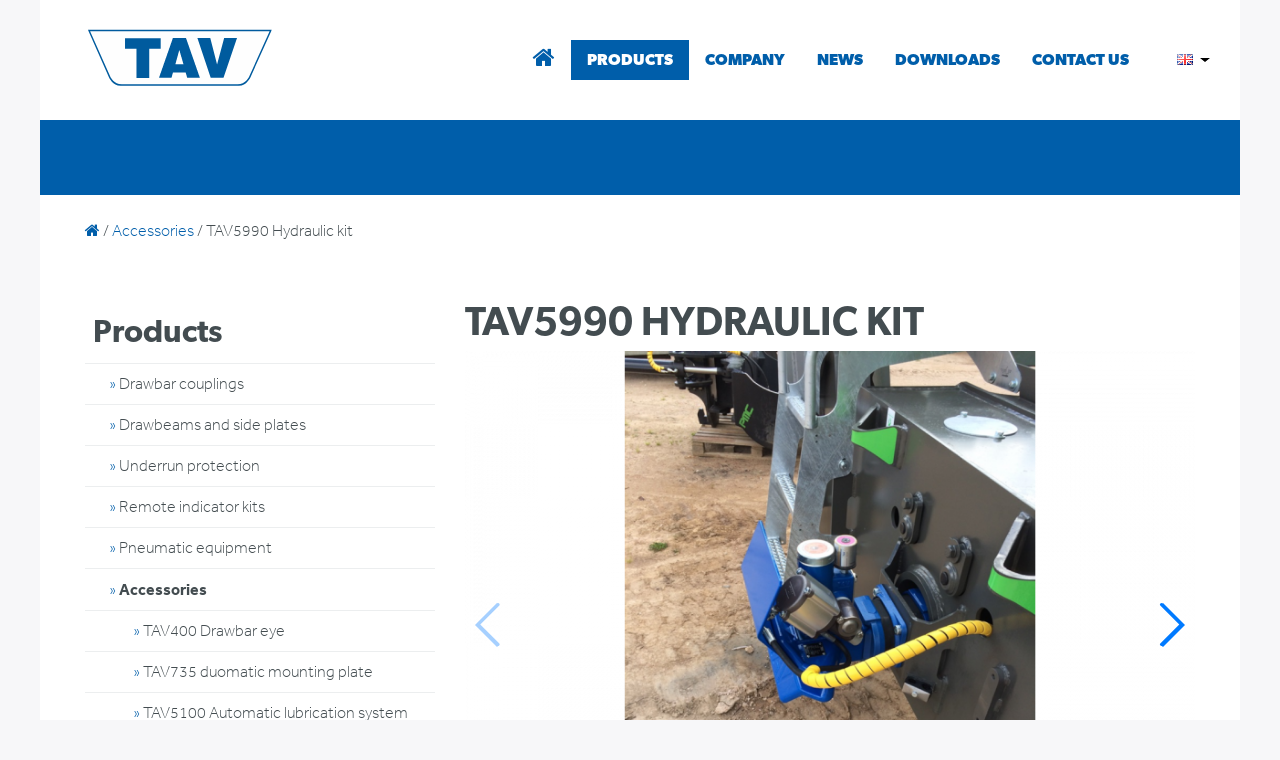

--- FILE ---
content_type: text/html; charset=UTF-8
request_url: https://tav.fi/en/tuote/tav5990-hydraulic-kit/
body_size: 14475
content:
<!DOCTYPE html>
<html lang="en-GB">
<head>
<meta charset="UTF-8">
<meta name="viewport" content="width=device-width, initial-scale=1">
<link rel="profile" href="http://gmpg.org/xfn/11">


<!-- <script src="https://use.typekit.net/eyz5mpa.js"></script> 
<script>try{Typekit.load({ async: true });}catch(e){}</script> -->
<link rel="stylesheet" href="https://use.typekit.net/eyz5mpa.css">


<link rel="apple-touch-icon" sizes="180x180" href="https://tav.fi/assets/themes/tav/assets/images/favicons/apple-touch-icon.png">
<link rel="icon" type="image/png" sizes="32x32" href="https://tav.fi/assets/themes/tav/assets/images/favicons/favicon-32x32.png">
<link rel="icon" type="image/png" sizes="16x16" href="https://tav.fi/assets/themes/tav/assets/images/favicons/favicon-16x16.png">
<link rel="manifest" href="https://tav.fi/assets/themes/tav/assets/images/favicons/manifest.json">
<link rel="mask-icon" href="https://tav.fi/assets/themes/tav/assets/images/favicons/safari-pinned-tab.svg" color="#005faa">
<meta name="theme-color" content="#ffffff">
	<link rel="stylesheet" href="https://cdn.jsdelivr.net/npm/swiper@10/swiper-bundle.min.css" />

<meta name='robots' content='index, follow, max-image-preview:large, max-snippet:-1, max-video-preview:-1' />
<link rel="alternate" href="https://tav.fi/tuote/tav5990-hydraulisarja/" hreflang="fi" />
<link rel="alternate" href="https://tav.fi/sv/tuote/tav5990-hydraulsats/" hreflang="sv" />
<link rel="alternate" href="https://tav.fi/en/tuote/tav5990-hydraulic-kit/" hreflang="en" />
<link rel="alternate" href="https://tav.fi/ru/tuote/tav5990-%d0%ba%d0%be%d0%bc%d0%bf%d0%bb%d0%b5%d0%ba%d1%82-%d0%b3%d0%b8%d0%b4%d1%80%d0%b0%d0%b2%d0%bb%d0%b8%d0%ba%d0%b8/" hreflang="ru" />
<link rel="alternate" href="https://tav.fi/pl/tuote/tav5990-zestaw-hydrauliczny/" hreflang="pl" />

	<!-- This site is optimized with the Yoast SEO plugin v26.7 - https://yoast.com/wordpress/plugins/seo/ -->
	<title>TAV5990 Hydraulic kit - TAV</title>
	<meta name="description" content="Hydraulic kit for TAV coupling head. Operate coupling hydraulically." />
	<link rel="canonical" href="https://tav.fi/en/tuote/tav5990-hydraulic-kit/" />
	<meta property="og:locale" content="en_GB" />
	<meta property="og:locale:alternate" content="fi_FI" />
	<meta property="og:locale:alternate" content="sv_SE" />
	<meta property="og:locale:alternate" content="ru_RU" />
	<meta property="og:locale:alternate" content="pl_PL" />
	<meta property="og:type" content="article" />
	<meta property="og:title" content="TAV5990 Hydraulic kit - TAV" />
	<meta property="og:description" content="Hydraulic kit for TAV coupling head. Operate coupling hydraulically." />
	<meta property="og:url" content="https://tav.fi/en/tuote/tav5990-hydraulic-kit/" />
	<meta property="og:site_name" content="TAV" />
	<meta property="article:modified_time" content="2023-10-24T05:38:14+00:00" />
	<meta property="og:image" content="//tav.fi/assets/uploads/2017/06/sbogen_2_1280x960.png" />
	<meta property="og:image:width" content="1280" />
	<meta property="og:image:height" content="960" />
	<meta property="og:image:type" content="image/png" />
	<meta name="twitter:card" content="summary_large_image" />
	<meta name="twitter:label1" content="Estimated reading time" />
	<meta name="twitter:data1" content="1 minute" />
	<script type="application/ld+json" class="yoast-schema-graph">{"@context":"https://schema.org","@graph":[{"@type":"WebPage","@id":"https://tav.fi/en/tuote/tav5990-hydraulic-kit/","url":"https://tav.fi/en/tuote/tav5990-hydraulic-kit/","name":"TAV5990 Hydraulic kit - TAV","isPartOf":{"@id":"https://tav.fi/en/home/#website"},"primaryImageOfPage":{"@id":"https://tav.fi/en/tuote/tav5990-hydraulic-kit/#primaryimage"},"image":{"@id":"https://tav.fi/en/tuote/tav5990-hydraulic-kit/#primaryimage"},"thumbnailUrl":"https://tav.fi/assets/uploads/2017/06/sbogen_2_1280x960.png","datePublished":"2017-06-06T09:03:18+00:00","dateModified":"2023-10-24T05:38:14+00:00","description":"Hydraulic kit for TAV coupling head. Operate coupling hydraulically.","breadcrumb":{"@id":"https://tav.fi/en/tuote/tav5990-hydraulic-kit/#breadcrumb"},"inLanguage":"en-GB","potentialAction":[{"@type":"ReadAction","target":["https://tav.fi/en/tuote/tav5990-hydraulic-kit/"]}]},{"@type":"ImageObject","inLanguage":"en-GB","@id":"https://tav.fi/en/tuote/tav5990-hydraulic-kit/#primaryimage","url":"https://tav.fi/assets/uploads/2017/06/sbogen_2_1280x960.png","contentUrl":"https://tav.fi/assets/uploads/2017/06/sbogen_2_1280x960.png","width":1280,"height":960},{"@type":"BreadcrumbList","@id":"https://tav.fi/en/tuote/tav5990-hydraulic-kit/#breadcrumb","itemListElement":[{"@type":"ListItem","position":1,"name":"","item":"https://tav.fi/en/home/"},{"@type":"ListItem","position":2,"name":"Tuotteet","item":"https://tav.fi/en/tuote/"},{"@type":"ListItem","position":3,"name":"Accessories","item":"https://tav.fi/en/tuotteet/accessories/"},{"@type":"ListItem","position":4,"name":"TAV5990 Hydraulic kit"}]},{"@type":"WebSite","@id":"https://tav.fi/en/home/#website","url":"https://tav.fi/en/home/","name":"TAV","description":"","potentialAction":[{"@type":"SearchAction","target":{"@type":"EntryPoint","urlTemplate":"https://tav.fi/en/home/?s={search_term_string}"},"query-input":{"@type":"PropertyValueSpecification","valueRequired":true,"valueName":"search_term_string"}}],"inLanguage":"en-GB"}]}</script>
	<!-- / Yoast SEO plugin. -->


<link rel="alternate" type="application/rss+xml" title="TAV &raquo; Feed" href="https://tav.fi/en/feed/" />
<link rel="alternate" type="application/rss+xml" title="TAV &raquo; Comments Feed" href="https://tav.fi/en/comments/feed/" />
<link rel="alternate" title="oEmbed (JSON)" type="application/json+oembed" href="https://tav.fi/wp-json/oembed/1.0/embed?url=https%3A%2F%2Ftav.fi%2Fen%2Ftuote%2Ftav5990-hydraulic-kit%2F&#038;lang=en" />
<link rel="alternate" title="oEmbed (XML)" type="text/xml+oembed" href="https://tav.fi/wp-json/oembed/1.0/embed?url=https%3A%2F%2Ftav.fi%2Fen%2Ftuote%2Ftav5990-hydraulic-kit%2F&#038;format=xml&#038;lang=en" />
		<!-- This site uses the Google Analytics by MonsterInsights plugin v9.11.1 - Using Analytics tracking - https://www.monsterinsights.com/ -->
		<!-- Note: MonsterInsights is not currently configured on this site. The site owner needs to authenticate with Google Analytics in the MonsterInsights settings panel. -->
					<!-- No tracking code set -->
				<!-- / Google Analytics by MonsterInsights -->
		<style id='wp-img-auto-sizes-contain-inline-css' type='text/css'>
img:is([sizes=auto i],[sizes^="auto," i]){contain-intrinsic-size:3000px 1500px}
/*# sourceURL=wp-img-auto-sizes-contain-inline-css */
</style>
<style id='wp-emoji-styles-inline-css' type='text/css'>

	img.wp-smiley, img.emoji {
		display: inline !important;
		border: none !important;
		box-shadow: none !important;
		height: 1em !important;
		width: 1em !important;
		margin: 0 0.07em !important;
		vertical-align: -0.1em !important;
		background: none !important;
		padding: 0 !important;
	}
/*# sourceURL=wp-emoji-styles-inline-css */
</style>
<style id='wp-block-library-inline-css' type='text/css'>
:root{--wp-block-synced-color:#7a00df;--wp-block-synced-color--rgb:122,0,223;--wp-bound-block-color:var(--wp-block-synced-color);--wp-editor-canvas-background:#ddd;--wp-admin-theme-color:#007cba;--wp-admin-theme-color--rgb:0,124,186;--wp-admin-theme-color-darker-10:#006ba1;--wp-admin-theme-color-darker-10--rgb:0,107,160.5;--wp-admin-theme-color-darker-20:#005a87;--wp-admin-theme-color-darker-20--rgb:0,90,135;--wp-admin-border-width-focus:2px}@media (min-resolution:192dpi){:root{--wp-admin-border-width-focus:1.5px}}.wp-element-button{cursor:pointer}:root .has-very-light-gray-background-color{background-color:#eee}:root .has-very-dark-gray-background-color{background-color:#313131}:root .has-very-light-gray-color{color:#eee}:root .has-very-dark-gray-color{color:#313131}:root .has-vivid-green-cyan-to-vivid-cyan-blue-gradient-background{background:linear-gradient(135deg,#00d084,#0693e3)}:root .has-purple-crush-gradient-background{background:linear-gradient(135deg,#34e2e4,#4721fb 50%,#ab1dfe)}:root .has-hazy-dawn-gradient-background{background:linear-gradient(135deg,#faaca8,#dad0ec)}:root .has-subdued-olive-gradient-background{background:linear-gradient(135deg,#fafae1,#67a671)}:root .has-atomic-cream-gradient-background{background:linear-gradient(135deg,#fdd79a,#004a59)}:root .has-nightshade-gradient-background{background:linear-gradient(135deg,#330968,#31cdcf)}:root .has-midnight-gradient-background{background:linear-gradient(135deg,#020381,#2874fc)}:root{--wp--preset--font-size--normal:16px;--wp--preset--font-size--huge:42px}.has-regular-font-size{font-size:1em}.has-larger-font-size{font-size:2.625em}.has-normal-font-size{font-size:var(--wp--preset--font-size--normal)}.has-huge-font-size{font-size:var(--wp--preset--font-size--huge)}.has-text-align-center{text-align:center}.has-text-align-left{text-align:left}.has-text-align-right{text-align:right}.has-fit-text{white-space:nowrap!important}#end-resizable-editor-section{display:none}.aligncenter{clear:both}.items-justified-left{justify-content:flex-start}.items-justified-center{justify-content:center}.items-justified-right{justify-content:flex-end}.items-justified-space-between{justify-content:space-between}.screen-reader-text{border:0;clip-path:inset(50%);height:1px;margin:-1px;overflow:hidden;padding:0;position:absolute;width:1px;word-wrap:normal!important}.screen-reader-text:focus{background-color:#ddd;clip-path:none;color:#444;display:block;font-size:1em;height:auto;left:5px;line-height:normal;padding:15px 23px 14px;text-decoration:none;top:5px;width:auto;z-index:100000}html :where(.has-border-color){border-style:solid}html :where([style*=border-top-color]){border-top-style:solid}html :where([style*=border-right-color]){border-right-style:solid}html :where([style*=border-bottom-color]){border-bottom-style:solid}html :where([style*=border-left-color]){border-left-style:solid}html :where([style*=border-width]){border-style:solid}html :where([style*=border-top-width]){border-top-style:solid}html :where([style*=border-right-width]){border-right-style:solid}html :where([style*=border-bottom-width]){border-bottom-style:solid}html :where([style*=border-left-width]){border-left-style:solid}html :where(img[class*=wp-image-]){height:auto;max-width:100%}:where(figure){margin:0 0 1em}html :where(.is-position-sticky){--wp-admin--admin-bar--position-offset:var(--wp-admin--admin-bar--height,0px)}@media screen and (max-width:600px){html :where(.is-position-sticky){--wp-admin--admin-bar--position-offset:0px}}

/*# sourceURL=wp-block-library-inline-css */
</style><style id='global-styles-inline-css' type='text/css'>
:root{--wp--preset--aspect-ratio--square: 1;--wp--preset--aspect-ratio--4-3: 4/3;--wp--preset--aspect-ratio--3-4: 3/4;--wp--preset--aspect-ratio--3-2: 3/2;--wp--preset--aspect-ratio--2-3: 2/3;--wp--preset--aspect-ratio--16-9: 16/9;--wp--preset--aspect-ratio--9-16: 9/16;--wp--preset--color--black: #000000;--wp--preset--color--cyan-bluish-gray: #abb8c3;--wp--preset--color--white: #ffffff;--wp--preset--color--pale-pink: #f78da7;--wp--preset--color--vivid-red: #cf2e2e;--wp--preset--color--luminous-vivid-orange: #ff6900;--wp--preset--color--luminous-vivid-amber: #fcb900;--wp--preset--color--light-green-cyan: #7bdcb5;--wp--preset--color--vivid-green-cyan: #00d084;--wp--preset--color--pale-cyan-blue: #8ed1fc;--wp--preset--color--vivid-cyan-blue: #0693e3;--wp--preset--color--vivid-purple: #9b51e0;--wp--preset--gradient--vivid-cyan-blue-to-vivid-purple: linear-gradient(135deg,rgb(6,147,227) 0%,rgb(155,81,224) 100%);--wp--preset--gradient--light-green-cyan-to-vivid-green-cyan: linear-gradient(135deg,rgb(122,220,180) 0%,rgb(0,208,130) 100%);--wp--preset--gradient--luminous-vivid-amber-to-luminous-vivid-orange: linear-gradient(135deg,rgb(252,185,0) 0%,rgb(255,105,0) 100%);--wp--preset--gradient--luminous-vivid-orange-to-vivid-red: linear-gradient(135deg,rgb(255,105,0) 0%,rgb(207,46,46) 100%);--wp--preset--gradient--very-light-gray-to-cyan-bluish-gray: linear-gradient(135deg,rgb(238,238,238) 0%,rgb(169,184,195) 100%);--wp--preset--gradient--cool-to-warm-spectrum: linear-gradient(135deg,rgb(74,234,220) 0%,rgb(151,120,209) 20%,rgb(207,42,186) 40%,rgb(238,44,130) 60%,rgb(251,105,98) 80%,rgb(254,248,76) 100%);--wp--preset--gradient--blush-light-purple: linear-gradient(135deg,rgb(255,206,236) 0%,rgb(152,150,240) 100%);--wp--preset--gradient--blush-bordeaux: linear-gradient(135deg,rgb(254,205,165) 0%,rgb(254,45,45) 50%,rgb(107,0,62) 100%);--wp--preset--gradient--luminous-dusk: linear-gradient(135deg,rgb(255,203,112) 0%,rgb(199,81,192) 50%,rgb(65,88,208) 100%);--wp--preset--gradient--pale-ocean: linear-gradient(135deg,rgb(255,245,203) 0%,rgb(182,227,212) 50%,rgb(51,167,181) 100%);--wp--preset--gradient--electric-grass: linear-gradient(135deg,rgb(202,248,128) 0%,rgb(113,206,126) 100%);--wp--preset--gradient--midnight: linear-gradient(135deg,rgb(2,3,129) 0%,rgb(40,116,252) 100%);--wp--preset--font-size--small: 13px;--wp--preset--font-size--medium: 20px;--wp--preset--font-size--large: 36px;--wp--preset--font-size--x-large: 42px;--wp--preset--spacing--20: 0.44rem;--wp--preset--spacing--30: 0.67rem;--wp--preset--spacing--40: 1rem;--wp--preset--spacing--50: 1.5rem;--wp--preset--spacing--60: 2.25rem;--wp--preset--spacing--70: 3.38rem;--wp--preset--spacing--80: 5.06rem;--wp--preset--shadow--natural: 6px 6px 9px rgba(0, 0, 0, 0.2);--wp--preset--shadow--deep: 12px 12px 50px rgba(0, 0, 0, 0.4);--wp--preset--shadow--sharp: 6px 6px 0px rgba(0, 0, 0, 0.2);--wp--preset--shadow--outlined: 6px 6px 0px -3px rgb(255, 255, 255), 6px 6px rgb(0, 0, 0);--wp--preset--shadow--crisp: 6px 6px 0px rgb(0, 0, 0);}:where(.is-layout-flex){gap: 0.5em;}:where(.is-layout-grid){gap: 0.5em;}body .is-layout-flex{display: flex;}.is-layout-flex{flex-wrap: wrap;align-items: center;}.is-layout-flex > :is(*, div){margin: 0;}body .is-layout-grid{display: grid;}.is-layout-grid > :is(*, div){margin: 0;}:where(.wp-block-columns.is-layout-flex){gap: 2em;}:where(.wp-block-columns.is-layout-grid){gap: 2em;}:where(.wp-block-post-template.is-layout-flex){gap: 1.25em;}:where(.wp-block-post-template.is-layout-grid){gap: 1.25em;}.has-black-color{color: var(--wp--preset--color--black) !important;}.has-cyan-bluish-gray-color{color: var(--wp--preset--color--cyan-bluish-gray) !important;}.has-white-color{color: var(--wp--preset--color--white) !important;}.has-pale-pink-color{color: var(--wp--preset--color--pale-pink) !important;}.has-vivid-red-color{color: var(--wp--preset--color--vivid-red) !important;}.has-luminous-vivid-orange-color{color: var(--wp--preset--color--luminous-vivid-orange) !important;}.has-luminous-vivid-amber-color{color: var(--wp--preset--color--luminous-vivid-amber) !important;}.has-light-green-cyan-color{color: var(--wp--preset--color--light-green-cyan) !important;}.has-vivid-green-cyan-color{color: var(--wp--preset--color--vivid-green-cyan) !important;}.has-pale-cyan-blue-color{color: var(--wp--preset--color--pale-cyan-blue) !important;}.has-vivid-cyan-blue-color{color: var(--wp--preset--color--vivid-cyan-blue) !important;}.has-vivid-purple-color{color: var(--wp--preset--color--vivid-purple) !important;}.has-black-background-color{background-color: var(--wp--preset--color--black) !important;}.has-cyan-bluish-gray-background-color{background-color: var(--wp--preset--color--cyan-bluish-gray) !important;}.has-white-background-color{background-color: var(--wp--preset--color--white) !important;}.has-pale-pink-background-color{background-color: var(--wp--preset--color--pale-pink) !important;}.has-vivid-red-background-color{background-color: var(--wp--preset--color--vivid-red) !important;}.has-luminous-vivid-orange-background-color{background-color: var(--wp--preset--color--luminous-vivid-orange) !important;}.has-luminous-vivid-amber-background-color{background-color: var(--wp--preset--color--luminous-vivid-amber) !important;}.has-light-green-cyan-background-color{background-color: var(--wp--preset--color--light-green-cyan) !important;}.has-vivid-green-cyan-background-color{background-color: var(--wp--preset--color--vivid-green-cyan) !important;}.has-pale-cyan-blue-background-color{background-color: var(--wp--preset--color--pale-cyan-blue) !important;}.has-vivid-cyan-blue-background-color{background-color: var(--wp--preset--color--vivid-cyan-blue) !important;}.has-vivid-purple-background-color{background-color: var(--wp--preset--color--vivid-purple) !important;}.has-black-border-color{border-color: var(--wp--preset--color--black) !important;}.has-cyan-bluish-gray-border-color{border-color: var(--wp--preset--color--cyan-bluish-gray) !important;}.has-white-border-color{border-color: var(--wp--preset--color--white) !important;}.has-pale-pink-border-color{border-color: var(--wp--preset--color--pale-pink) !important;}.has-vivid-red-border-color{border-color: var(--wp--preset--color--vivid-red) !important;}.has-luminous-vivid-orange-border-color{border-color: var(--wp--preset--color--luminous-vivid-orange) !important;}.has-luminous-vivid-amber-border-color{border-color: var(--wp--preset--color--luminous-vivid-amber) !important;}.has-light-green-cyan-border-color{border-color: var(--wp--preset--color--light-green-cyan) !important;}.has-vivid-green-cyan-border-color{border-color: var(--wp--preset--color--vivid-green-cyan) !important;}.has-pale-cyan-blue-border-color{border-color: var(--wp--preset--color--pale-cyan-blue) !important;}.has-vivid-cyan-blue-border-color{border-color: var(--wp--preset--color--vivid-cyan-blue) !important;}.has-vivid-purple-border-color{border-color: var(--wp--preset--color--vivid-purple) !important;}.has-vivid-cyan-blue-to-vivid-purple-gradient-background{background: var(--wp--preset--gradient--vivid-cyan-blue-to-vivid-purple) !important;}.has-light-green-cyan-to-vivid-green-cyan-gradient-background{background: var(--wp--preset--gradient--light-green-cyan-to-vivid-green-cyan) !important;}.has-luminous-vivid-amber-to-luminous-vivid-orange-gradient-background{background: var(--wp--preset--gradient--luminous-vivid-amber-to-luminous-vivid-orange) !important;}.has-luminous-vivid-orange-to-vivid-red-gradient-background{background: var(--wp--preset--gradient--luminous-vivid-orange-to-vivid-red) !important;}.has-very-light-gray-to-cyan-bluish-gray-gradient-background{background: var(--wp--preset--gradient--very-light-gray-to-cyan-bluish-gray) !important;}.has-cool-to-warm-spectrum-gradient-background{background: var(--wp--preset--gradient--cool-to-warm-spectrum) !important;}.has-blush-light-purple-gradient-background{background: var(--wp--preset--gradient--blush-light-purple) !important;}.has-blush-bordeaux-gradient-background{background: var(--wp--preset--gradient--blush-bordeaux) !important;}.has-luminous-dusk-gradient-background{background: var(--wp--preset--gradient--luminous-dusk) !important;}.has-pale-ocean-gradient-background{background: var(--wp--preset--gradient--pale-ocean) !important;}.has-electric-grass-gradient-background{background: var(--wp--preset--gradient--electric-grass) !important;}.has-midnight-gradient-background{background: var(--wp--preset--gradient--midnight) !important;}.has-small-font-size{font-size: var(--wp--preset--font-size--small) !important;}.has-medium-font-size{font-size: var(--wp--preset--font-size--medium) !important;}.has-large-font-size{font-size: var(--wp--preset--font-size--large) !important;}.has-x-large-font-size{font-size: var(--wp--preset--font-size--x-large) !important;}
/*# sourceURL=global-styles-inline-css */
</style>

<style id='classic-theme-styles-inline-css' type='text/css'>
/*! This file is auto-generated */
.wp-block-button__link{color:#fff;background-color:#32373c;border-radius:9999px;box-shadow:none;text-decoration:none;padding:calc(.667em + 2px) calc(1.333em + 2px);font-size:1.125em}.wp-block-file__button{background:#32373c;color:#fff;text-decoration:none}
/*# sourceURL=/wp-includes/css/classic-themes.min.css */
</style>
<link rel='stylesheet' id='layout-css' href='https://tav.fi/assets/themes/tav/dist/css/main.css' type='text/css' media='all' />
<link rel='stylesheet' id='tablepress-default-css' href='https://tav.fi/assets/modules/tablepress/css/build/default.css' type='text/css' media='all' />
<link rel="https://api.w.org/" href="https://tav.fi/wp-json/" /><link rel='shortlink' href='https://tav.fi/?p=465' />
<script type="text/javascript">
(function(url){
	if(/(?:Chrome\/26\.0\.1410\.63 Safari\/537\.31|WordfenceTestMonBot)/.test(navigator.userAgent)){ return; }
	var addEvent = function(evt, handler) {
		if (window.addEventListener) {
			document.addEventListener(evt, handler, false);
		} else if (window.attachEvent) {
			document.attachEvent('on' + evt, handler);
		}
	};
	var removeEvent = function(evt, handler) {
		if (window.removeEventListener) {
			document.removeEventListener(evt, handler, false);
		} else if (window.detachEvent) {
			document.detachEvent('on' + evt, handler);
		}
	};
	var evts = 'contextmenu dblclick drag dragend dragenter dragleave dragover dragstart drop keydown keypress keyup mousedown mousemove mouseout mouseover mouseup mousewheel scroll'.split(' ');
	var logHuman = function() {
		if (window.wfLogHumanRan) { return; }
		window.wfLogHumanRan = true;
		var wfscr = document.createElement('script');
		wfscr.type = 'text/javascript';
		wfscr.async = true;
		wfscr.src = url + '&r=' + Math.random();
		(document.getElementsByTagName('head')[0]||document.getElementsByTagName('body')[0]).appendChild(wfscr);
		for (var i = 0; i < evts.length; i++) {
			removeEvent(evts[i], logHuman);
		}
	};
	for (var i = 0; i < evts.length; i++) {
		addEvent(evts[i], logHuman);
	}
})('//tav.fi/?wordfence_lh=1&hid=AF901BA3EBE727123A9B723BEA8A900C');
</script><link rel="icon" href="https://tav.fi/assets/uploads/2023/11/cropped-tav_fav_logo-32x32.png" sizes="32x32" />
<link rel="icon" href="https://tav.fi/assets/uploads/2023/11/cropped-tav_fav_logo-192x192.png" sizes="192x192" />
<link rel="apple-touch-icon" href="https://tav.fi/assets/uploads/2023/11/cropped-tav_fav_logo-180x180.png" />
<meta name="msapplication-TileImage" content="https://tav.fi/assets/uploads/2023/11/cropped-tav_fav_logo-270x270.png" />
</head>

<body class="wp-singular product-template-default single single-product postid-465 wp-theme-tav group-blog">
<div id="page" class="site">

	<a class="skip-link screen-reader-text" href="#content">Skip to content</a>

	<header id="masthead" class="site-header" role="banner">
		<div class="container py-2 py-lg-4">
			<div class="row header-row">

				<div class="site-branding col-12 col-md-6 col-lg-3">
											<p class="site-title"><a href="https://tav.fi/en/home/" rel="home">TAV</a></p>
									</div><!-- .site-branding -->

				<div class="site-header-actions col-12 col-md-12 col-lg-9">
					<nav id="site-navigation" class="py-0 main-navigation py-lg-3 navbar-toggleable-md" role="navigation">

						<button class="navbar-toggler navbar-toggler-right" type="button" data-toggle="collapse" data-target="#mainnavbar" aria-controls="mainnavbar" aria-expanded="false" aria-label="Toggle navigation">
							<i class="fa fa-bars" aria-hidden="true"></i>
						</button>




					    <div id="mainnavbar" class="collapse navbar-collapse"><ul id="menu-paavalikko-en" class="nav justify-content-end"><li id="menu-item-118" class="menu-item menu-item-type-post_type menu-item-object-page menu-item-home menu-item-118 nav-item"><a href="https://tav.fi/en/home/" class="nav-link">Home</a><li id="menu-item-1090" class="menu-item menu-item-type-taxonomy menu-item-object-product_category menu-item-1090 nav-item"><a href="https://tav.fi/en/tuotteet/drawbar-couplings/" class="nav-link">Products</a><li id="menu-item-115" class="menu-item menu-item-type-post_type menu-item-object-page menu-item-115 nav-item"><a href="https://tav.fi/en/company/" class="nav-link">Company</a><li id="menu-item-518" class="menu-item menu-item-type-post_type menu-item-object-page current_page_parent menu-item-518 nav-item"><a href="https://tav.fi/en/news/" class="nav-link">News</a><li id="menu-item-521" class="menu-item menu-item-type-post_type menu-item-object-page menu-item-521 nav-item"><a href="https://tav.fi/en/downloads/" class="nav-link">Downloads</a><li id="menu-item-116" class="menu-item menu-item-type-post_type menu-item-object-page menu-item-116 nav-item"><a href="https://tav.fi/en/contact-us/" class="nav-link">Contact Us</a></ul></div>



					      <div class="dropdown lang-menu">
					        <button class="btn btn-none dropdown-toggle"
					                type="button" id="langMenu" data-toggle="dropdown"
					                aria-haspopup="true" aria-expanded="false">
					          <img src="[data-uri]" alt="English" width="16" height="11" style="width: 16px; height: 11px;" />					        </button>
					        <div class="dropdown-menu" style="height: min-content"aria-labelledby="langMenu">
					         	 					                 						                 		<a class="dropdown-item language-select-fi" href="https://tav.fi/tuote/tav5990-hydraulisarja/"><img src="https://tav.fi/assets/modules/polylang/flags/fi.png" alt="Suomi" height="20px" width="20px"></a>
					                	 					         	 					                 						                 		<a class="dropdown-item language-select-sv" href="https://tav.fi/sv/tuote/tav5990-hydraulsats/"><img src="https://tav.fi/assets/modules/polylang/flags/se.png" alt="Svenska" height="20px" width="20px"></a>
					                	 					         	 					                 						         	 					                 						                 		<a class="dropdown-item language-select-ru" href="https://tav.fi/ru/tuote/tav5990-%d0%ba%d0%be%d0%bc%d0%bf%d0%bb%d0%b5%d0%ba%d1%82-%d0%b3%d0%b8%d0%b4%d1%80%d0%b0%d0%b2%d0%bb%d0%b8%d0%ba%d0%b8/"><img src="https://tav.fi/assets/modules/polylang/flags/ru.png" alt="Русский" height="20px" width="20px"></a>
					                	 					         	 					                 						                 		<a class="dropdown-item language-select-pl" href="https://tav.fi/pl/tuote/tav5990-zestaw-hydrauliczny/"><img src="https://tav.fi/assets/modules/polylang/flags/pl.png" alt="Polski" height="20px" width="20px"></a>
					                	 					         	 					        </div>
					      </div>

					</nav><!-- #site-navigation -->
				</div>
			</div><!-- #row -->
		</div><!-- #container -->


	</header><!-- #masthead -->

	<div id="content" class="site-content">


	
	<section class="page-hero" style="border-bottom: 75px solid #005EAA;">
			</section>

	<section class="bradcrumb">
		<div class="container pt-4 pb-2">



			
				<div class="breadcrumbs">
					<span xmlns:v="http://rdf.data-vocabulary.org/#">
						<span typeof="v:Breadcrumb"><a href="https://tav.fi/en/home/" rel="v:url" property="v:title"><i class="fa fa-home" title="Etusivu"></i></a>
												/ <span rel="v:child" typeof="v:Breadcrumb"><a href="http://tav.fi/en/kategoria/accessories/" rel="v:url" property="v:title">Accessories</a>
						/ <span class="breadcrumb_last">TAV5990 Hydraulic kit</span>
						</span>
						 </span>
						</span>
					</span>
				</div>
		</div>
	</section>

	<div class="container py-5">
		<div class="row">
			<div class="col-md-4">
				

<aside id="secondary" class="widget-area product-sidebar-menu" role="complementary">

	<ul>
		<li>
						<a href="/en/products/">Products</a>
            		</li>
	</ul>

	<div class="product-menu-container"><ul id="menu-tuotevalikko-en" class="menu"><li id="menu-item-958" class="menu-item menu-item-type-taxonomy menu-item-object-product_category menu-item-has-children menu-item-958"><a href="https://tav.fi/en/tuotteet/drawbar-couplings/">Drawbar couplings</a>
<ul class="sub-menu">
	<li id="menu-item-2466" class="menu-item menu-item-type-post_type menu-item-object-product menu-item-2466"><a href="https://tav.fi/en/tuote/tav50-v2-coupling/">TAV50-v2</a></li>
	<li id="menu-item-2468" class="menu-item menu-item-type-post_type menu-item-object-product menu-item-2468"><a href="https://tav.fi/en/tuote/tav50sr-v2-coupling/">TAV50SR-v2</a></li>
	<li id="menu-item-4475" class="menu-item menu-item-type-post_type menu-item-object-product menu-item-4475"><a href="https://tav.fi/tuote/tav50d-v3-vetokytkin/">TAV50D-v3</a></li>
	<li id="menu-item-4476" class="menu-item menu-item-type-post_type menu-item-object-product menu-item-4476"><a href="https://tav.fi/tuote/tav50dsr-v3-vetokytkin/">TAV50DSR-v3</a></li>
</ul>
</li>
<li id="menu-item-3144" class="menu-item menu-item-type-taxonomy menu-item-object-product_category menu-item-has-children menu-item-3144"><a href="https://tav.fi/en/tuotteet/drawbeams/">Drawbeams and side plates</a>
<ul class="sub-menu">
	<li id="menu-item-3901" class="menu-item menu-item-type-post_type menu-item-object-product menu-item-3901"><a href="https://tav.fi/en/tuote/tav200-drawbeam/">Drawbeam TAV200</a></li>
	<li id="menu-item-3135" class="menu-item menu-item-type-post_type menu-item-object-product menu-item-3135"><a href="https://tav.fi/en/tuote/drawbeam-tav220/">Drawbeam TAV220</a></li>
	<li id="menu-item-3148" class="menu-item menu-item-type-post_type menu-item-object-product menu-item-3148"><a href="https://tav.fi/en/tuote/side-plate-tav206-series/">Side plate TAV206 series</a></li>
	<li id="menu-item-4088" class="menu-item menu-item-type-post_type menu-item-object-product menu-item-4088"><a href="https://tav.fi/en/tuote/tav204-support-plate-pair/">TAV204 support plate pair</a></li>
	<li id="menu-item-3909" class="menu-item menu-item-type-post_type menu-item-object-product menu-item-3909"><a href="https://tav.fi/en/tuote/spacer-plates/">TAV221-TAV226 spacer plates</a></li>
</ul>
</li>
<li id="menu-item-3911" class="menu-item menu-item-type-taxonomy menu-item-object-product_category menu-item-has-children menu-item-3911"><a href="https://tav.fi/en/tuotteet/underrun-protection/">Underrun protection</a>
<ul class="sub-menu">
	<li id="menu-item-2770" class="menu-item menu-item-type-post_type menu-item-object-product menu-item-2770"><a href="https://tav.fi/en/tuote/tav750-rear-underrun-protection-device/">TAV750 Rear underrun protection device (RUPD) R58rev3</a></li>
	<li id="menu-item-3215" class="menu-item menu-item-type-post_type menu-item-object-product menu-item-3215"><a href="https://tav.fi/en/tuote/tav715-2-protective-plate-for-the-underrun-protection-tav750/">TAV715-2 Protective plate for TAV750</a></li>
	<li id="menu-item-3151" class="menu-item menu-item-type-post_type menu-item-object-product menu-item-3151"><a href="https://tav.fi/en/tuote/tav-214-mounting-plates-for-the-rear-underrun-protection-device/">TAV214 Mounting plates for TAV750</a></li>
	<li id="menu-item-4070" class="menu-item menu-item-type-post_type menu-item-object-product menu-item-4070"><a href="https://tav.fi/en/tuote/tav754-extension-kit/">TAV754 Extension kit 30mm</a></li>
	<li id="menu-item-3913" class="menu-item menu-item-type-post_type menu-item-object-product menu-item-3913"><a href="https://tav.fi/en/tuote/tav218-300-adjustable-extension-kit-for-tav750-underrun-protection/">TAV218-300 Adjustable extension kit for TAV750</a></li>
	<li id="menu-item-3914" class="menu-item menu-item-type-post_type menu-item-object-product menu-item-3914"><a href="https://tav.fi/en/tuote/tav218-750-adjustable-extension-kit-for-tav750-underrun-protection/">TAV218-750 Adjustable extension kit for TAV750</a></li>
	<li id="menu-item-3915" class="menu-item menu-item-type-post_type menu-item-object-product menu-item-3915"><a href="https://tav.fi/en/tuote/tav218-1000-adjustable-extension-kit-for-tav750-underrun-protection/">TAV218-1000 Adjustable extension kit for TAV750</a></li>
	<li id="menu-item-990" class="menu-item menu-item-type-post_type menu-item-object-product menu-item-990"><a href="https://tav.fi/en/tuote/tav710-rear-underrun-protection-device/">TAV710 Rear underrun protection device (RUPD) R58rev2</a></li>
	<li id="menu-item-3210" class="menu-item menu-item-type-post_type menu-item-object-product menu-item-3210"><a href="https://tav.fi/en/tuote/tav715-protective-plate-for-tav710-rupd/">TAV715 Protective plate for TAV710</a></li>
</ul>
</li>
<li id="menu-item-961" class="menu-item menu-item-type-taxonomy menu-item-object-product_category menu-item-has-children menu-item-961"><a href="https://tav.fi/en/tuotteet/remote-indicator-kits/">Remote indicator kits</a>
<ul class="sub-menu">
	<li id="menu-item-2582" class="menu-item menu-item-type-post_type menu-item-object-product menu-item-2582"><a href="https://tav.fi/en/tuote/tav5960m20-remote-indicator-kit/">TAV5960M20 Universal model</a></li>
	<li id="menu-item-1310" class="menu-item menu-item-type-post_type menu-item-object-product menu-item-1310"><a href="https://tav.fi/en/tuote/tav5960-remote-indicator-kit/">TAV5960 Universal model</a></li>
	<li id="menu-item-1411" class="menu-item menu-item-type-post_type menu-item-object-product menu-item-1411"><a href="https://tav.fi/en/tuote/tav5960daf-remote-indicator-kit/">TAV5960DAF</a></li>
	<li id="menu-item-1311" class="menu-item menu-item-type-post_type menu-item-object-product menu-item-1311"><a href="https://tav.fi/en/tuote/tav5960iv-remote-indicator-kit/">TAV5960IV (Iveco Stralis)</a></li>
	<li id="menu-item-2584" class="menu-item menu-item-type-post_type menu-item-object-product menu-item-2584"><a href="https://tav.fi/en/tuote/tav5960iv-2-remote-locking-indicator-kit/">TAV5960IV-2 (Iveco S/X/D-way)</a></li>
	<li id="menu-item-2583" class="menu-item menu-item-type-post_type menu-item-object-product menu-item-2583"><a href="https://tav.fi/en/tuote/tav5960iv-3-remote-indicator-kit/">TAV5960IV-3 (Iveco Stralis)</a></li>
	<li id="menu-item-1412" class="menu-item menu-item-type-post_type menu-item-object-product menu-item-1412"><a href="https://tav.fi/en/tuote/tav5960man-remote-indicator-kit/">TAV5960MAN (<-2019)</a></li>
	<li id="menu-item-2585" class="menu-item menu-item-type-post_type menu-item-object-product menu-item-2585"><a href="https://tav.fi/en/tuote/tav5960man-2-remote-indicator-kit/">TAV5960MAN-2 (2020 ->)</a></li>
	<li id="menu-item-1309" class="menu-item menu-item-type-post_type menu-item-object-product menu-item-1309"><a href="https://tav.fi/en/tuote/tav5960mb-remote-indicator-kit/">TAV5960MB (Mercedes and SISU)</a></li>
	<li id="menu-item-1413" class="menu-item menu-item-type-post_type menu-item-object-product menu-item-1413"><a href="https://tav.fi/en/tuote/tav5960re-remote-indicator-kit/">TAV5960RE (Renault)</a></li>
	<li id="menu-item-1314" class="menu-item menu-item-type-post_type menu-item-object-product menu-item-1314"><a href="https://tav.fi/en/tuote/tav5960sc-remote-indicator-kit/">TAV5960SC (Scania <-2016)</a></li>
	<li id="menu-item-1313" class="menu-item menu-item-type-post_type menu-item-object-product menu-item-1313"><a href="https://tav.fi/en/tuote/tav5960sc-2-remote-indicator-kit/">TAV5960SC-2  (Scania 2017 ->)</a></li>
	<li id="menu-item-1312" class="menu-item menu-item-type-post_type menu-item-object-product menu-item-1312"><a href="https://tav.fi/en/tuote/tav5960vo-remote-indicator-kit/">TAV5960VO Volvo</a></li>
</ul>
</li>
<li id="menu-item-965" class="menu-item menu-item-type-taxonomy menu-item-object-product_category menu-item-has-children menu-item-965"><a href="https://tav.fi/en/tuotteet/pneumatic-equipment/">Pneumatic equipment</a>
<ul class="sub-menu">
	<li id="menu-item-1110" class="menu-item menu-item-type-post_type menu-item-object-product menu-item-1110"><a href="https://tav.fi/en/tuote/tav5800-servo-cylinder-kit/">TAV5800 Servo cylinder kit</a></li>
	<li id="menu-item-1104" class="menu-item menu-item-type-post_type menu-item-object-product menu-item-1104"><a href="https://tav.fi/en/tuote/tav5801-servo-cylinder/">TAV5801 Servo cylinder</a></li>
	<li id="menu-item-3974" class="menu-item menu-item-type-post_type menu-item-object-product menu-item-3974"><a href="https://tav.fi/en/tuote/tav5821-cast-iron-cover-for-servo-cylinder/">TAV5821 Cast iron cover for servo cylinder</a></li>
	<li id="menu-item-3972" class="menu-item menu-item-type-post_type menu-item-object-product menu-item-3972"><a href="https://tav.fi/en/tuote/tav5809-elbow-connector/">TAV5809 Elbow connector 1/8-8</a></li>
	<li id="menu-item-1308" class="menu-item menu-item-type-post_type menu-item-object-product menu-item-1308"><a href="https://tav.fi/en/tuote/tav5810-upper-protect-plate-fastening-bolts/">TAV5810 Upper protect plate + fastening bolts</a></li>
	<li id="menu-item-4168" class="menu-item menu-item-type-post_type menu-item-object-product menu-item-4168"><a href="https://tav.fi/en/tuote/tav5810s-upper-protect-plate-straight-fastening-bolts/">TAV5810S Upper protect plate straight + fastening bolts</a></li>
	<li id="menu-item-1108" class="menu-item menu-item-type-post_type menu-item-object-product menu-item-1108"><a href="https://tav.fi/en/tuote/tav5850-servo-kit/">TAV5850 servo kit</a></li>
	<li id="menu-item-997" class="menu-item menu-item-type-post_type menu-item-object-product menu-item-997"><a href="https://tav.fi/en/tuote/tav5812-2-servo-cylinder-slewing-flange-new-servo-cylinder/">TAV5812-2 Servo cylinder slewing flange for servo cylinder version 2</a></li>
	<li id="menu-item-2827" class="menu-item menu-item-type-post_type menu-item-object-product menu-item-2827"><a href="https://tav.fi/en/tuote/tav5812-3-servo-cylinder-slewing-flange-for-version-2-left-side/">TAV5812-3 Servo cylinder slewing flange for version 2 (left side)</a></li>
	<li id="menu-item-1107" class="menu-item menu-item-type-post_type menu-item-object-product menu-item-1107"><a href="https://tav.fi/en/tuote/tav5900-operating-device-kit/">TAV5900 Operating device kit</a></li>
	<li id="menu-item-1106" class="menu-item menu-item-type-post_type menu-item-object-product menu-item-1106"><a href="https://tav.fi/en/tuote/tav5901-remote-control-valve/">TAV5901 Remote Control Valve</a></li>
	<li id="menu-item-1105" class="menu-item menu-item-type-post_type menu-item-object-product menu-item-1105"><a href="https://tav.fi/en/tuote/tav5902-installation-profile/">TAV5902 Installation profile</a></li>
	<li id="menu-item-3021" class="menu-item menu-item-type-post_type menu-item-object-product menu-item-3021"><a href="https://tav.fi/en/tuote/tav-5912-lever-for-control-valve/">TAV5912 Lever for control valve</a></li>
	<li id="menu-item-3973" class="menu-item menu-item-type-post_type menu-item-object-product menu-item-3973"><a href="https://tav.fi/en/tuote/tav5905-direct-connector/">TAV5905 Direct connector 1/8-8</a></li>
</ul>
</li>
<li id="menu-item-962" class="menu-item menu-item-type-taxonomy menu-item-object-product_category current-product-ancestor current-menu-ancestor current-menu-parent current-product-parent menu-item-has-children menu-item-962"><a href="https://tav.fi/en/tuotteet/accessories/">Accessories</a>
<ul class="sub-menu">
	<li id="menu-item-995" class="menu-item menu-item-type-post_type menu-item-object-product menu-item-995"><a href="https://tav.fi/en/tuote/tav400-drawbar-eye-2/">TAV400 Drawbar eye</a></li>
	<li id="menu-item-994" class="menu-item menu-item-type-post_type menu-item-object-product menu-item-994"><a href="https://tav.fi/en/tuote/tav735-duomatic-mounting-plate/">TAV735 duomatic mounting plate</a></li>
	<li id="menu-item-993" class="menu-item menu-item-type-post_type menu-item-object-product menu-item-993"><a href="https://tav.fi/en/tuote/tav5100-automatic-lubrication-system/">TAV5100 Automatic lubrication system</a></li>
	<li id="menu-item-998" class="menu-item menu-item-type-post_type menu-item-object-product current-menu-item menu-item-998"><a href="https://tav.fi/en/tuote/tav5990-hydraulic-kit/" aria-current="page">TAV5990 Hydraulic kit</a></li>
	<li id="menu-item-1702" class="menu-item menu-item-type-post_type menu-item-object-product menu-item-1702"><a href="https://tav.fi/en/tuote/tav5044-repair-paint-for-coupling-heads/">TAV5044 Repair paint for coupling heads</a></li>
	<li id="menu-item-1703" class="menu-item menu-item-type-post_type menu-item-object-product menu-item-1703"><a href="https://tav.fi/en/tuote/tav5045-drawbar-coupling-oil/">TAV5045 Drawbar coupling oil</a></li>
</ul>
</li>
<li id="menu-item-1102" class="menu-item menu-item-type-post_type menu-item-object-page menu-item-1102"><a href="https://tav.fi/en/bolt-kits/">Bolt kits</a></li>
<li id="menu-item-963" class="menu-item menu-item-type-taxonomy menu-item-object-product_category menu-item-has-children menu-item-963"><a href="https://tav.fi/en/tuotteet/spare-parts/">Spare parts</a>
<ul class="sub-menu">
	<li id="menu-item-1006" class="menu-item menu-item-type-post_type menu-item-object-product menu-item-1006"><a href="https://tav.fi/en/tuote/tav100-mechanism-manually-operated-tav50-coupling-heads/">TAV100 mechanism</a></li>
	<li id="menu-item-1007" class="menu-item menu-item-type-post_type menu-item-object-product menu-item-1007"><a href="https://tav.fi/en/tuote/tav100s-mechanism-pneumatically-operated-tav50sr-coupling-heads/">TAV100S mechanism</a></li>
	<li id="menu-item-1008" class="menu-item menu-item-type-post_type menu-item-object-product menu-item-1008"><a href="https://tav.fi/en/tuote/tav100d-mechanism-manually-operated-tav50d-dolly-coupling-heads/">TAV100D mechanism</a></li>
	<li id="menu-item-1009" class="menu-item menu-item-type-post_type menu-item-object-product menu-item-1009"><a href="https://tav.fi/en/tuote/tav100ds-mechanism-pneumatically-operated-tav50dsr-coupling-heads/">TAV100DS mechanism</a></li>
	<li id="menu-item-4520" class="menu-item menu-item-type-post_type menu-item-object-product menu-item-4520"><a href="https://tav.fi/en/tuote/tav100d-v3-mechanism-manually-operated-tav50d-v3-dolly-coupling-heads/">TAV100D-v3 mechanism</a></li>
	<li id="menu-item-4521" class="menu-item menu-item-type-post_type menu-item-object-product menu-item-4521"><a href="https://tav.fi/en/tuote/tav100ds-v3-mechanism-pneumatically-operated-tav50dsr-v3-coupling-heads/">TAV100DS-v3 mechanism</a></li>
	<li id="menu-item-3937" class="menu-item menu-item-type-post_type menu-item-object-product menu-item-3937"><a href="https://tav.fi/en/tuote/tav5026-crank/">TAV5026 Crank</a></li>
	<li id="menu-item-3938" class="menu-item menu-item-type-post_type menu-item-object-product menu-item-3938"><a href="https://tav.fi/en/tuote/tav5016m-maintenance-cap/">TAV5016M Maintenance cap</a></li>
	<li id="menu-item-3939" class="menu-item menu-item-type-post_type menu-item-object-product menu-item-3939"><a href="https://tav.fi/en/tuote/tav5016md-maintenance-cap/">TAV5016MD maintenance cap</a></li>
	<li id="menu-item-3940" class="menu-item menu-item-type-post_type menu-item-object-product menu-item-3940"><a href="https://tav.fi/en/tuote/tav5035-bushing-kit/">TAV5035 Bushing kit</a></li>
	<li id="menu-item-3941" class="menu-item menu-item-type-post_type menu-item-object-product menu-item-3941"><a href="https://tav.fi/en/tuote/tav5001-v2-jaw-spindle/">TAV5001-V2 Jaw spindle</a></li>
	<li id="menu-item-3947" class="menu-item menu-item-type-post_type menu-item-object-product menu-item-3947"><a href="https://tav.fi/en/tuote/tav5006-control-plate/">TAV5006 control plate</a></li>
	<li id="menu-item-3948" class="menu-item menu-item-type-post_type menu-item-object-product menu-item-3948"><a href="https://tav.fi/en/tuote/tav5018-beam-plate-kit/">TAV5018 Beam plate kit</a></li>
	<li id="menu-item-3943" class="menu-item menu-item-type-post_type menu-item-object-product menu-item-3943"><a href="https://tav.fi/en/tuote/tav5007-rubber-grommet/">TAV5007 Rubber grommet</a></li>
	<li id="menu-item-3942" class="menu-item menu-item-type-post_type menu-item-object-product menu-item-3942"><a href="https://tav.fi/en/tuote/tav5001d-v2-jaw-spindle/">TAV5001D-V2 Jaw spindle</a></li>
	<li id="menu-item-3944" class="menu-item menu-item-type-post_type menu-item-object-product menu-item-3944"><a href="https://tav.fi/en/tuote/tav5007de-rubber-grommet/">TAV5007DE rubber grommet</a></li>
	<li id="menu-item-3945" class="menu-item menu-item-type-post_type menu-item-object-product menu-item-3945"><a href="https://tav.fi/en/tuote/tav5007dt-rubber-grommet/">TAV5007DT rubber grommet</a></li>
	<li id="menu-item-3949" class="menu-item menu-item-type-post_type menu-item-object-product menu-item-3949"><a href="https://tav.fi/en/tuote/tav5006d-control-plate/">TAV5006D control plate</a></li>
	<li id="menu-item-4522" class="menu-item menu-item-type-post_type menu-item-object-product menu-item-4522"><a href="https://tav.fi/en/tuote/tav5001d-v3-jaw-spindle/">TAV5001D-V3 Jaw spindle</a></li>
	<li id="menu-item-4523" class="menu-item menu-item-type-post_type menu-item-object-product menu-item-4523"><a href="https://tav.fi/en/tuote/tav5055-control-plate/">TAV5055 control plate (dolly -v3)</a></li>
	<li id="menu-item-4524" class="menu-item menu-item-type-post_type menu-item-object-product menu-item-4524"><a href="https://tav.fi/en/tuote/tav5056-rubber-grommet/">TAV5056 rubber grommet (dolly -v3)</a></li>
	<li id="menu-item-4525" class="menu-item menu-item-type-post_type menu-item-object-product menu-item-4525"><a href="https://tav.fi/en/tuote/tav5065-beam-plate-kit/">TAV5065 Beam plate kit (dolly -v3)</a></li>
	<li id="menu-item-4526" class="menu-item menu-item-type-post_type menu-item-object-product menu-item-4526"><a href="https://tav.fi/en/tuote/tav5057-rubber-grommet/">TAV5057 rubber grommet (dolly -v3)</a></li>
	<li id="menu-item-4527" class="menu-item menu-item-type-post_type menu-item-object-product menu-item-4527"><a href="https://tav.fi/en/tuote/tav5060-control-plate/">TAV5060 control plate (dolly -v3)</a></li>
	<li id="menu-item-3946" class="menu-item menu-item-type-post_type menu-item-object-product menu-item-3946"><a href="https://tav.fi/en/tuote/tav5015-protection-rubber/">TAV5015 outer nut protection rubber</a></li>
	<li id="menu-item-3950" class="menu-item menu-item-type-post_type menu-item-object-product menu-item-3950"><a href="https://tav.fi/en/tuote/tav5011-outer-nut-support-plate/">TAV5011 outer nut support plate</a></li>
	<li id="menu-item-3951" class="menu-item menu-item-type-post_type menu-item-object-product menu-item-3951"><a href="https://tav.fi/en/tuote/tav5013-outer-nut/">TAV5013 outer nut</a></li>
	<li id="menu-item-3961" class="menu-item menu-item-type-post_type menu-item-object-product menu-item-3961"><a href="https://tav.fi/en/tuote/tav5014-cotter-for-outer-nut/">TAV5014 Cotter for outer nut</a></li>
	<li id="menu-item-3962" class="menu-item menu-item-type-post_type menu-item-object-product menu-item-3962"><a href="https://tav.fi/en/tuote/tav5012-4-washer/">TAV5012-4 washer</a></li>
	<li id="menu-item-3963" class="menu-item menu-item-type-post_type menu-item-object-product menu-item-3963"><a href="https://tav.fi/en/tuote/tav5961-locking-sensor/">TAV5961 Locking sensor</a></li>
	<li id="menu-item-3964" class="menu-item menu-item-type-post_type menu-item-object-product menu-item-3964"><a href="https://tav.fi/en/tuote/tav5952-sensor-cable/">TAV5952 sensor cable</a></li>
</ul>
</li>
</ul></div>
</aside><!-- #secondary -->

<div class="my-md-3 mb-4 product-sidebar-bottom">
	<span class="btn-primary-wrap">
		<a href="https://tav.fi/en/products/product-selection-tool/">Product selection tool</a>
	</span>
</div>

		<!--/*Tulostaa varaosat-alle tuotteet ja alakategoriat*/
			elseif ($t->term_id === 20) {
				echo '<li> <a href="' . get_term_link($t) . '">' . $t->name . '</a>';
				echo '<ul>';
				while ( $products_query->have_posts() ) {
					$products_query->the_post();
					echo '<li class="cat-item"><a href='.get_permalink().'>' . get_the_title() . '</a></li>';
				}
				$subcat_args = array(
					'parent' => 20,
					'hide_empty'        => true,
					'title_li'			=> "",
					'taxonomy'          => 'product_category',
					'style'             => 'list',
				);
				$subcategories = get_categories($subcat_args);
				foreach($subcategories as $subcategory) {
					echo '<li class="cat-item">
					<a href="' . get_category_link( $subcategory->term_id ) . '" ' . '>' . $subcategory->name.'</a>
					</li>';
				}
				echo '</ul>';
				echo '</li>';
			} //elseif -->

			</div><!-- .col -->

			<div class="col-md-8">

				<div id="primary" class="content-area">
					<main id="main" class="site-main" role="main">

						
						<article id="post-465" class="post-465 product type-product status-publish has-post-thumbnail hentry product_category-accessories">
							<header class="entry-header">
								<h1 class="entry-title">TAV5990 Hydraulic kit</h1>							</header><!-- .entry-header -->

							<div class="entry-content">

																	<div class="swiper product-slider-2">
										<div class="swiper-wrapper">
																							<div class="swiper-slide aspect-4-3">
													<img width="800" height="600" src="https://tav.fi/assets/uploads/2017/06/sbogen_2_1280x960-800x600.png" class="attachment-product-big size-product-big wp-post-image" alt="" decoding="async" fetchpriority="high" srcset="https://tav.fi/assets/uploads/2017/06/sbogen_2_1280x960-800x600.png 800w, https://tav.fi/assets/uploads/2017/06/sbogen_2_1280x960-400x300.png 400w, https://tav.fi/assets/uploads/2017/06/sbogen_2_1280x960-1100x825.png 1100w, https://tav.fi/assets/uploads/2017/06/sbogen_2_1280x960-768x576.png 768w, https://tav.fi/assets/uploads/2017/06/sbogen_2_1280x960-360x270.png 360w, https://tav.fi/assets/uploads/2017/06/sbogen_2_1280x960.png 1280w" sizes="(max-width: 800px) 100vw, 800px" />												</div>
																																		<div class="swiper-slide aspect-4-3">
													<img width="800" height="600" src="https://tav.fi/assets/uploads/2017/06/sbogen_1280x960-800x600.png" class="attachment-product-big size-product-big" alt="" decoding="async" srcset="https://tav.fi/assets/uploads/2017/06/sbogen_1280x960-800x600.png 800w, https://tav.fi/assets/uploads/2017/06/sbogen_1280x960-400x300.png 400w, https://tav.fi/assets/uploads/2017/06/sbogen_1280x960-1100x825.png 1100w, https://tav.fi/assets/uploads/2017/06/sbogen_1280x960-768x576.png 768w, https://tav.fi/assets/uploads/2017/06/sbogen_1280x960-360x270.png 360w, https://tav.fi/assets/uploads/2017/06/sbogen_1280x960.png 1280w" sizes="(max-width: 800px) 100vw, 800px" />												</div>
																							<div class="swiper-slide aspect-4-3">
													<img width="290" height="254" src="https://tav.fi/assets/uploads/2017/05/TAV5990.jpg" class="attachment-product-big size-product-big" alt="" decoding="async" />												</div>
																					</div>
										<div class="swiper-button-next"></div>
										<div class="swiper-button-prev"></div>
									</div>
									<div thumbsSlider="" class="swiper product-slider">
										<div class="swiper-wrapper">
																						<div class="swiper-slide">
													<img width="360" height="270" src="https://tav.fi/assets/uploads/2017/06/sbogen_2_1280x960-360x270.png" class="attachment-product-small size-product-small wp-post-image" alt="" decoding="async" loading="lazy" srcset="https://tav.fi/assets/uploads/2017/06/sbogen_2_1280x960-360x270.png 360w, https://tav.fi/assets/uploads/2017/06/sbogen_2_1280x960-400x300.png 400w, https://tav.fi/assets/uploads/2017/06/sbogen_2_1280x960-1100x825.png 1100w, https://tav.fi/assets/uploads/2017/06/sbogen_2_1280x960-768x576.png 768w, https://tav.fi/assets/uploads/2017/06/sbogen_2_1280x960-800x600.png 800w, https://tav.fi/assets/uploads/2017/06/sbogen_2_1280x960.png 1280w" sizes="auto, (max-width: 360px) 100vw, 360px" />												</div>
																																		<div class="swiper-slide">
													<img width="360" height="270" src="https://tav.fi/assets/uploads/2017/06/sbogen_1280x960-360x270.png" class="attachment-product-small size-product-small" alt="" decoding="async" loading="lazy" srcset="https://tav.fi/assets/uploads/2017/06/sbogen_1280x960-360x270.png 360w, https://tav.fi/assets/uploads/2017/06/sbogen_1280x960-400x300.png 400w, https://tav.fi/assets/uploads/2017/06/sbogen_1280x960-1100x825.png 1100w, https://tav.fi/assets/uploads/2017/06/sbogen_1280x960-768x576.png 768w, https://tav.fi/assets/uploads/2017/06/sbogen_1280x960-800x600.png 800w, https://tav.fi/assets/uploads/2017/06/sbogen_1280x960.png 1280w" sizes="auto, (max-width: 360px) 100vw, 360px" />												</div>
																							<div class="swiper-slide">
													<img width="290" height="254" src="https://tav.fi/assets/uploads/2017/05/TAV5990.jpg" class="attachment-product-small size-product-small" alt="" decoding="async" loading="lazy" />												</div>
																					</div>
									</div>
								
								<p>Full kit to operate TAV-servo cylinder coupling hydraulically.</p>
<p>Can be used with TAV50SR-v2 or TAV50DSR-v2 couplings.</p>
<p><strong>Not certified for road traffic!</strong></p>
<table style="border-collapse: collapse; width: 100%;">
<tbody>
<tr>
<td style="width: 50%; background-color: #f7fafb;"><strong>Product code</strong></td>
<td style="width: 50%; background-color: #f7fafb;"><strong>Name</strong></td>
</tr>
<tr>
<td style="width: 50%;">TAV5990</td>
<td style="width: 50%;">Hydraulic kit</td>
</tr>
</tbody>
</table>
</p>
									</p>

							</div><!-- .entry-content -->

							<footer class="entry-footer">
															</footer><!-- .entry-footer -->
						</article><!-- #post-## -->


						
					</main><!-- #main -->
				</div><!-- #primary -->
			</div><!-- .col -->



		</div><!-- .row -->
	</div><!-- .container -->


<script src="https://cdn.jsdelivr.net/npm/swiper@10/swiper-bundle.min.js"></script>
<script>
	var swiper = new Swiper(".product-slider", {
		spaceBetween: 0,
		slidesPerView: 4,
		freeMode: true,
		watchSlidesProgress: true,
	});
	var swiper2 = new Swiper(".product-slider-2", {
		spaceBetween: 0,
		navigation: {
			nextEl: ".swiper-button-next",
			prevEl: ".swiper-button-prev",
		},
		thumbs: {
			swiper: swiper,
		},
	});
</script>

</div><!-- #content -->

<footer id="colophon" class="text-white site-footer bg-primary" role="contentinfo">
    <div class="container py-3 site-info">
        <div class="row">
            <div class="col-md-3">
                <img src="https://tav.fi/assets/themes/tav/assets/images/logo.svg" width="200" />
            </div>
            <div class="col-md-3 ru-footer-font">
                                    <p>Manufacturer</p>
<h3>TAV Finland Oy</h3>
<p>Menotie 2, FI-33470 YLÖJÄRVI<br />
Phone. +358 3 371 2347<br />
sales(at)tav.fi</p>
                
            </div>
            <div class="text-left col-md-6 text-md-right">
                                    <p><span style="color: #ffffff;"><a style="color: #ffffff;" href="/en/home/">Home</a> <a style="color: #ffffff;" href="http://tav.fi/en/products/">Products</a> <a style="color: #ffffff;" href="http://tav.fi/en/company/">Company</a> <a style="color: #ffffff;" href="http://tav.fi/en/news/">News</a> <a style="color: #ffffff;" href="http://tav.fi/en/downloads/">Downloads</a> <a style="color: #ffffff;" href="http://tav.fi/en/contact-us/">Contact Us</a></span></p>
                            </div>

        </div>
        <div class="row">
            <div class="text-center col-md-12">
                <hr />
                <p class="mb-0">© 2026 TAV</p>
            </div>
        </div>
    </div><!-- .site-info -->
</footer><!-- #colophon -->
</div><!-- #page -->

<script type="speculationrules">
{"prefetch":[{"source":"document","where":{"and":[{"href_matches":"/*"},{"not":{"href_matches":["/wp-*.php","/wp-admin/*","/assets/uploads/*","/assets/*","/assets/modules/*","/assets/themes/tav/*","/*\\?(.+)"]}},{"not":{"selector_matches":"a[rel~=\"nofollow\"]"}},{"not":{"selector_matches":".no-prefetch, .no-prefetch a"}}]},"eagerness":"conservative"}]}
</script>
<script type="text/javascript" src="https://tav.fi/assets/themes/tav/dist/js/main.js" id="scripts-js"></script>
<script id="wp-emoji-settings" type="application/json">
{"baseUrl":"https://s.w.org/images/core/emoji/17.0.2/72x72/","ext":".png","svgUrl":"https://s.w.org/images/core/emoji/17.0.2/svg/","svgExt":".svg","source":{"concatemoji":"https://tav.fi/wp-includes/js/wp-emoji-release.min.js"}}
</script>
<script type="module">
/* <![CDATA[ */
/*! This file is auto-generated */
const a=JSON.parse(document.getElementById("wp-emoji-settings").textContent),o=(window._wpemojiSettings=a,"wpEmojiSettingsSupports"),s=["flag","emoji"];function i(e){try{var t={supportTests:e,timestamp:(new Date).valueOf()};sessionStorage.setItem(o,JSON.stringify(t))}catch(e){}}function c(e,t,n){e.clearRect(0,0,e.canvas.width,e.canvas.height),e.fillText(t,0,0);t=new Uint32Array(e.getImageData(0,0,e.canvas.width,e.canvas.height).data);e.clearRect(0,0,e.canvas.width,e.canvas.height),e.fillText(n,0,0);const a=new Uint32Array(e.getImageData(0,0,e.canvas.width,e.canvas.height).data);return t.every((e,t)=>e===a[t])}function p(e,t){e.clearRect(0,0,e.canvas.width,e.canvas.height),e.fillText(t,0,0);var n=e.getImageData(16,16,1,1);for(let e=0;e<n.data.length;e++)if(0!==n.data[e])return!1;return!0}function u(e,t,n,a){switch(t){case"flag":return n(e,"\ud83c\udff3\ufe0f\u200d\u26a7\ufe0f","\ud83c\udff3\ufe0f\u200b\u26a7\ufe0f")?!1:!n(e,"\ud83c\udde8\ud83c\uddf6","\ud83c\udde8\u200b\ud83c\uddf6")&&!n(e,"\ud83c\udff4\udb40\udc67\udb40\udc62\udb40\udc65\udb40\udc6e\udb40\udc67\udb40\udc7f","\ud83c\udff4\u200b\udb40\udc67\u200b\udb40\udc62\u200b\udb40\udc65\u200b\udb40\udc6e\u200b\udb40\udc67\u200b\udb40\udc7f");case"emoji":return!a(e,"\ud83e\u1fac8")}return!1}function f(e,t,n,a){let r;const o=(r="undefined"!=typeof WorkerGlobalScope&&self instanceof WorkerGlobalScope?new OffscreenCanvas(300,150):document.createElement("canvas")).getContext("2d",{willReadFrequently:!0}),s=(o.textBaseline="top",o.font="600 32px Arial",{});return e.forEach(e=>{s[e]=t(o,e,n,a)}),s}function r(e){var t=document.createElement("script");t.src=e,t.defer=!0,document.head.appendChild(t)}a.supports={everything:!0,everythingExceptFlag:!0},new Promise(t=>{let n=function(){try{var e=JSON.parse(sessionStorage.getItem(o));if("object"==typeof e&&"number"==typeof e.timestamp&&(new Date).valueOf()<e.timestamp+604800&&"object"==typeof e.supportTests)return e.supportTests}catch(e){}return null}();if(!n){if("undefined"!=typeof Worker&&"undefined"!=typeof OffscreenCanvas&&"undefined"!=typeof URL&&URL.createObjectURL&&"undefined"!=typeof Blob)try{var e="postMessage("+f.toString()+"("+[JSON.stringify(s),u.toString(),c.toString(),p.toString()].join(",")+"));",a=new Blob([e],{type:"text/javascript"});const r=new Worker(URL.createObjectURL(a),{name:"wpTestEmojiSupports"});return void(r.onmessage=e=>{i(n=e.data),r.terminate(),t(n)})}catch(e){}i(n=f(s,u,c,p))}t(n)}).then(e=>{for(const n in e)a.supports[n]=e[n],a.supports.everything=a.supports.everything&&a.supports[n],"flag"!==n&&(a.supports.everythingExceptFlag=a.supports.everythingExceptFlag&&a.supports[n]);var t;a.supports.everythingExceptFlag=a.supports.everythingExceptFlag&&!a.supports.flag,a.supports.everything||((t=a.source||{}).concatemoji?r(t.concatemoji):t.wpemoji&&t.twemoji&&(r(t.twemoji),r(t.wpemoji)))});
//# sourceURL=https://tav.fi/wp-includes/js/wp-emoji-loader.min.js
/* ]]> */
</script>

<!-- Frontin RU hakukonetekstit -->



<style>
    .nowrap a {
        white-space: nowrap;
    }

    .swiper-wrapper {
        max-height: 450px;
    }

    /*.swiper-slide img {position: relative; top: -20px;} */
    .image-card-block img {
        max-height: 268px;
    }

    .right-card {
        display: flex;
        justify-content: center;
    }

    .front-post-thumb img {
        max-height: 250px;
        width: auto;
    }

    .page-template-page-front .image-section {
        padding-top: 40px;
        padding-bottom: 40px;
    }

    .single-post h1.entry-title {
        font-size: 1.25rem;
    }

    .lang-menu {
        top: 5px !important;
    }

    @media screen and (max-width: 992px) {
        .lang-menu {
            top: 0px !important;
        }
    }

    footer .site-info .row .col-md-6 p a {
        color: #FFF;
    }

    
    /* Responsive fix for tables in products */
    @media screen and (max-width: 768px) {
        .entry-content table {
            display: block;
            height: 100% !important;
            max-width: 100%;
            /* white-space: nowrap; */
        }

        .entry-content table tbody {
            display: table;
            width: 100%;
        }

        .media {
            display: flex;
            flex-direction: column;
        }

        .media img {
            padding-bottom: 2rem;
        }
    }

    .entry-content table {
        width: 100% !important;
        overflow-x: auto;
        -ms-overflow-style: -ms-autohiding-scrollbar;
        max-width: 100%;
        border-collapse: collapse;
    }

    .entry-content table tbody tr {
        height: auto !important;
        width: unset !important;
    }

    .entry-content table tbody tr td {
        padding: .5rem;
        height: auto !important;
        width: unset !important;
    }

    .entry-content table,
    .entry-content th,
    .entry-content td {
        border: 1px solid #eceeef;
    }


    body,
    html {
        overflow-x: hidden;
    }
    .product-list {
        display: grid;
        gap: 1rem;
        grid-template-columns: repeat(3, minmax(0, 1fr));
    }
    @media screen and (max-width: 991px) {
        .product-list {
            grid-template-columns: repeat(2, minmax(0, 1fr));
        }
    }
    @media screen and (max-width: 768px) {
        .product-list {
            grid-template-columns: repeat(1, minmax(0, 1fr));
        }
        .right-card .btn-outline-white-wrap a {
            white-space: break-spaces;
            font-size: 14px;
            padding: 15px 20px;
        }
    }
    .card-wrap {
        margin-bottom: 30px;
    }
    .card-product {
        text-align: center;
        height: 100%;
        border: 1px solid #005EAA;
        padding: 1rem .75rem;
    }
    .card-product .btn {
        padding: .375rem;
        font-size: 12px;
    }
    .card-product h4 {
        hyphens: auto;
        font-size: 18px;
    }
    .aspect-4-3 {
        position: relative;
        padding-bottom: calc(3 / 4 * 100%);
    }
    .aspect-4-3 > img {
        position: absolute;
        height: 100% !important;
        width: 100%;
        top: 0;
        right: 0;
        bottom: 0;
        left: 0;
        object-fit: cover;
    }
    .single-product .swiper-wrapper {
        max-height: none;
    }
    .single-product .swiper-slide {
      text-align: center;
      font-size: 18px;
      background: #fff;
      display: flex;
      justify-content: center;
      align-items: center;
    }
    .single-product .swiper-slide:after {
        display: none;
    }
    .single-product .swiper-slide img {
      display: block;
      width: 100%;
      height: 100%;
      object-fit: cover;
    }
    .single-product .swiper {
      width: 100%;
      margin-left: auto;
      margin-right: auto;
    }
    .single-product .product-slider {
      height: 150px;
      box-sizing: border-box;
      padding: 10px 0;
    }
    .single-product .product-slider .swiper-slide {
      width: 25%;
      height: 100%;
      opacity: 0.4;
      overflow: hidden;
      cursor: pointer;
    }
    .single-product .product-slider .swiper-slide-thumb-active {
      opacity: 1;
    }
    .product-sidebar-bottom .btn-primary-wrap a {
        white-space: break-spaces;
        font-size: 14px;
        padding: 15px 20px;
    }
    
    .ginput_container input.gfield-choice-input, .ginput_container.ginput_container_consent input {
        width: auto;
        margin-top: 0 !important;
    }
    
    .gform_wrapper .ginput_container li label {
        margin-left: 5px
    }
    
    .gform_wrapper .ginput_container.ginput_container_consent {
        display: flex;
        gap: 5px;
    }
    
    .gform_wrapper .gform_footer input[type="submit"].gform_button {
        float: left;
    }
</style>
</body>

</html>

--- FILE ---
content_type: text/css
request_url: https://tav.fi/assets/themes/tav/dist/css/main.css
body_size: 32652
content:
@import url(https://maxcdn.bootstrapcdn.com/font-awesome/4.5.0/css/font-awesome.min.css);/*!
 * Bootstrap v4.0.0-alpha.6 (https://getbootstrap.com)
 * Copyright 2011-2017 The Bootstrap Authors
 * Copyright 2011-2017 Twitter, Inc.
 * Licensed under MIT (https://github.com/twbs/bootstrap/blob/master/LICENSE)
 *//*! normalize.css v5.0.0 | MIT License | github.com/necolas/normalize.css */progress,sub,sup{vertical-align:baseline}address,dl,ol,p,ul{margin-bottom:1rem}caption,th{text-align:left}html,legend{box-sizing:border-box}audio,canvas,progress,video{display:inline-block}button,hr,input{overflow:visible}pre,textarea{overflow:auto}.breadcrumb,.carousel-indicators,.dropdown-menu,.nav,.navbar-nav,.pagination{list-style:none}html{font-family:sans-serif;line-height:1.15;-ms-text-size-adjust:100%;-webkit-text-size-adjust:100%;-ms-overflow-style:scrollbar;-webkit-tap-highlight-color:transparent}article,aside,details,figcaption,figure,footer,header,main,menu,nav,section{display:block}h1{margin:.67em 0}dd,h1,h2,h3,h4,h5,h6,label{margin-bottom:.5rem}a{background-color:transparent;-webkit-text-decoration-skip:objects}a:active,a:hover{outline-width:0}abbr[title]{border-bottom:none;text-decoration:underline;text-decoration:underline dotted}b,strong{font-weight:bolder}code,kbd,samp{font-family:monospace,monospace;font-size:1em}dfn{font-style:italic}mark{color:#000}small{font-size:80%}sub,sup{font-size:75%;line-height:0;position:relative}sub{bottom:-.25em}sup{top:-.5em}audio:not([controls]){display:none;height:0}img{border-style:none;vertical-align:middle}svg:not(:root){overflow:hidden}button,input,optgroup,select,textarea{font-family:sans-serif;font-size:100%;line-height:1.15;margin:0}button,select{text-transform:none}[type=reset],[type=submit],button,html [type=button]{-webkit-appearance:button}[type=button]::-moz-focus-inner,[type=reset]::-moz-focus-inner,[type=submit]::-moz-focus-inner,button::-moz-focus-inner{border-style:none;padding:0}[type=button]:-moz-focusring,[type=reset]:-moz-focusring,[type=submit]:-moz-focusring,button:-moz-focusring{outline:ButtonText dotted 1px}textarea{resize:vertical}[type=checkbox],[type=radio]{box-sizing:border-box;padding:0}[type=number]::-webkit-inner-spin-button,[type=number]::-webkit-outer-spin-button{height:auto}[type=search]{-webkit-appearance:textfield;outline-offset:-2px}[type=search]::-webkit-search-cancel-button,[type=search]::-webkit-search-decoration{-webkit-appearance:none}::-webkit-file-upload-button{-webkit-appearance:button;font:inherit}address,button,input,legend,select,textarea{line-height:inherit}summary{display:list-item}[hidden],template{display:none}@media print{blockquote,img,pre,tr{page-break-inside:avoid}*,::after,::before,blockquote::first-letter,blockquote::first-line,div::first-letter,div::first-line,li::first-letter,li::first-line,p::first-letter,p::first-line{text-shadow:none!important;box-shadow:none!important}a,a:visited{text-decoration:underline}abbr[title]::after{content:" (" attr(title) ")"}pre{white-space:pre-wrap!important}blockquote,pre{border:1px solid #999}thead{display:table-header-group}h2,h3,p{orphans:3;widows:3}h2,h3{page-break-after:avoid}.navbar{display:none}.badge{border:1px solid #000}.table{border-collapse:collapse!important}.table td,.table th{background-color:#fff!important}.table-bordered td,.table-bordered th{border:1px solid #ddd!important}}label,output{display:inline-block}*,::after,::before{box-sizing:inherit}@-ms-viewport{width:device-width}body{margin:0;font-family:effra,-apple-system,system-ui,BlinkMacSystemFont,"Segoe UI",Roboto,"Helvetica Neue",Arial,sans-serif;font-size:1rem;font-weight:400;line-height:1.5;color:#434C50;background-color:#fff}[tabindex="-1"]:focus{outline:0!important}dl,h1,h2,h3,h4,h5,h6,ol,p,ul{margin-top:0}abbr[data-original-title],abbr[title]{cursor:help}address{font-style:normal}ol ol,ol ul,ul ol,ul ul{margin-bottom:0}dt{font-weight:700}dd{margin-left:0}a{color:#005EAA;text-decoration:none}a:focus,a:hover{color:#00345e;text-decoration:underline}a:not([href]):not([tabindex]),a:not([href]):not([tabindex]):focus,a:not([href]):not([tabindex]):hover{color:inherit;text-decoration:none}a:not([href]):not([tabindex]):focus{outline:0}figure{margin:0 0 1rem}[role=button]{cursor:pointer}.comment-form input[type=text]:disabled,.comment-form input[type=email]:disabled,.comment-form input[type=url]:disabled,.comment-form textarea:disabled,.form-control:disabled,.sidebar-archive select:disabled,input[type=checkbox]:disabled,input[type=radio]:disabled{cursor:not-allowed}[role=button],a,area,button,input,label,select,summary,textarea{touch-action:manipulation}table{border-collapse:collapse;background-color:transparent}caption{padding-top:.75rem;padding-bottom:.75rem;color:#636c72;caption-side:bottom}button:focus{outline:dotted 1px;outline:-webkit-focus-ring-color auto 5px}input[type=date],input[type=time],input[type=datetime-local],input[type=month]{-webkit-appearance:listbox}.custom-select,button.close,input[type=search]{-webkit-appearance:none}fieldset{min-width:0;padding:0;margin:0;border:0}legend{color:inherit;max-width:100%;white-space:normal;display:block;width:100%;padding:0;margin-bottom:.5rem;font-size:1.5rem}.swiper-wrapper,hr{box-sizing:content-box}.display-1,.display-2,.display-3,.display-4{line-height:1.1}[hidden]{display:none!important}.h1,.h2,.h3,.h4,.h5,.h6,h1,h2,h3,h4,h5,h6{margin-bottom:.5rem;font-family:canada-type-gibson,-apple-system,system-ui,BlinkMacSystemFont,"Segoe UI",Roboto,"Helvetica Neue",Arial,sans-serif;font-weight:600;line-height:1.1;color:inherit}.blockquote,hr{margin-bottom:1rem}.display-1,.display-2,.display-3,.display-4,.lead{font-weight:300}.h1,h1{font-size:2.5rem}.h2,h2{font-size:2rem}.h3,h3{font-size:1.75rem}.close,.h4,h4{font-size:1.5rem}.h5,h5{font-size:1.25rem}.h6,h6{font-size:1rem}.lead{font-size:1.25rem}.display-1{font-size:6rem}.display-2{font-size:5.5rem}.display-3{font-size:4.5rem}.display-4{font-size:3.5rem}hr{height:0;margin-top:1rem;border:0;border-top:1px solid rgba(0,0,0,.1)}.img-fluid,.img-thumbnail{height:auto;max-width:100%}.small,small{font-size:80%;font-weight:400}.mark,mark{padding:.2em;background-color:#fcf8e3}.list-inline,.list-unstyled{padding-left:0;list-style:none}.list-inline-item{display:inline-block}.list-inline-item:not(:last-child){margin-right:5px}.initialism{font-size:90%;text-transform:uppercase}.blockquote{padding:.5rem 1rem;font-size:1.25rem;border-left:.25rem solid #eceeef}.blockquote-footer{display:block;font-size:80%;color:#636c72}code,kbd{font-size:90%}.blockquote-footer::before{content:"\2014 \00A0"}.blockquote-reverse{padding-right:1rem;padding-left:0;text-align:right;border-right:.25rem solid #eceeef;border-left:0}.blockquote-reverse .blockquote-footer::before{content:""}.blockquote-reverse .blockquote-footer::after{content:"\00A0 \2014"}.img-thumbnail{padding:.25rem;background-color:#fff;border:1px solid #ddd;transition:all .2s ease-in-out}.figure{display:inline-block}.figure-img{margin-bottom:.5rem;line-height:1}.table,pre{margin-bottom:1rem}.figure-caption{font-size:90%;color:#636c72}a>code,pre code{padding:0;color:inherit}code,kbd,pre,samp{font-family:Menlo,Monaco,Consolas,"Liberation Mono","Courier New",monospace}code{padding:.2rem .4rem;color:#bd4147;background-color:#f7f7f9}a>code{background-color:inherit}kbd{padding:.2rem .4rem;color:#fff;background-color:#434C50}kbd kbd{padding:0;font-size:100%;font-weight:700}pre{display:block;margin-top:0;font-size:90%;color:#434C50}.form-check-input,.form-control-feedback,.form-text{margin-top:.25rem}pre code{font-size:inherit;background-color:transparent;border-radius:0}.container,.container-fluid{margin-left:auto;margin-right:auto;padding-right:15px;padding-left:15px;position:relative}.pre-scrollable{max-height:340px;overflow-y:scroll}.row{display:-webkit-box;display:flex;flex-wrap:wrap;margin-right:-15px;margin-left:-15px}.form-check,.form-control-file,.form-control-range,.form-text,.table-responsive{display:block}@media (min-width:576px){.container{padding-right:15px;padding-left:15px;width:540px;max-width:100%}.container-fluid{padding-right:15px;padding-left:15px}.row{margin-right:-15px;margin-left:-15px}}@media (min-width:768px){.container{padding-right:15px;padding-left:15px;width:720px;max-width:100%}.container-fluid{padding-right:15px;padding-left:15px}.row{margin-right:-15px;margin-left:-15px}}@media (min-width:992px){.container{padding-right:15px;padding-left:15px;width:960px;max-width:100%}.container-fluid{padding-right:15px;padding-left:15px}.row{margin-right:-15px;margin-left:-15px}}@media (min-width:1200px){.container{padding-right:15px;padding-left:15px;width:1140px;max-width:100%}.container-fluid{padding-right:15px;padding-left:15px}.row{margin-right:-15px;margin-left:-15px}}.no-gutters{margin-right:0;margin-left:0}.no-gutters>.col,.no-gutters>[class*=col-]{padding-right:0;padding-left:0}.col,.col-1,.col-10,.col-11,.col-12,.col-2,.col-3,.col-4,.col-5,.col-6,.col-7,.col-8,.col-9,.col-lg,.col-lg-1,.col-lg-10,.col-lg-11,.col-lg-12,.col-lg-2,.col-lg-3,.col-lg-4,.col-lg-5,.col-lg-6,.col-lg-7,.col-lg-8,.col-lg-9,.col-md,.col-md-1,.col-md-10,.col-md-11,.col-md-12,.col-md-2,.col-md-3,.col-md-4,.col-md-5,.col-md-6,.col-md-7,.col-md-8,.col-md-9,.col-sm,.col-sm-1,.col-sm-10,.col-sm-11,.col-sm-12,.col-sm-2,.col-sm-3,.col-sm-4,.col-sm-5,.col-sm-6,.col-sm-7,.col-sm-8,.col-sm-9,.col-xl,.col-xl-1,.col-xl-10,.col-xl-11,.col-xl-12,.col-xl-2,.col-xl-3,.col-xl-4,.col-xl-5,.col-xl-6,.col-xl-7,.col-xl-8,.col-xl-9{position:relative;width:100%;min-height:1px;padding-right:15px;padding-left:15px}.col{flex-basis:0;-webkit-box-flex:1;flex-grow:1;max-width:100%}.col-1,.col-auto{-webkit-box-flex:0}.col-auto{flex:0 0 auto;width:auto}.col-1{flex:0 0 8.3333333333%;max-width:8.3333333333%}.col-2,.col-3{-webkit-box-flex:0}.col-2{flex:0 0 16.6666666667%;max-width:16.6666666667%}.col-3{flex:0 0 25%;max-width:25%}.col-4,.col-5{-webkit-box-flex:0}.col-4{flex:0 0 33.3333333333%;max-width:33.3333333333%}.col-5{flex:0 0 41.6666666667%;max-width:41.6666666667%}.col-6,.col-7{-webkit-box-flex:0}.col-6{flex:0 0 50%;max-width:50%}.col-7{flex:0 0 58.3333333333%;max-width:58.3333333333%}.col-8,.col-9{-webkit-box-flex:0}.col-8{flex:0 0 66.6666666667%;max-width:66.6666666667%}.col-9{flex:0 0 75%;max-width:75%}.col-10,.col-11{-webkit-box-flex:0}.col-10{flex:0 0 83.3333333333%;max-width:83.3333333333%}.col-11{flex:0 0 91.6666666667%;max-width:91.6666666667%}.col-12{-webkit-box-flex:0;flex:0 0 100%;max-width:100%}.pull-0{right:auto}.pull-1{right:8.3333333333%}.pull-2{right:16.6666666667%}.pull-3{right:25%}.pull-4{right:33.3333333333%}.pull-5{right:41.6666666667%}.pull-6{right:50%}.pull-7{right:58.3333333333%}.pull-8{right:66.6666666667%}.pull-9{right:75%}.pull-10{right:83.3333333333%}.pull-11{right:91.6666666667%}.pull-12{right:100%}.push-0{left:auto}.push-1{left:8.3333333333%}.push-2{left:16.6666666667%}.push-3{left:25%}.push-4{left:33.3333333333%}.push-5{left:41.6666666667%}.push-6{left:50%}.push-7{left:58.3333333333%}.push-8{left:66.6666666667%}.push-9{left:75%}.push-10{left:83.3333333333%}.push-11{left:91.6666666667%}.push-12{left:100%}.offset-1{margin-left:8.3333333333%}.offset-2{margin-left:16.6666666667%}.offset-3{margin-left:25%}.offset-4{margin-left:33.3333333333%}.offset-5{margin-left:41.6666666667%}.offset-6{margin-left:50%}.offset-7{margin-left:58.3333333333%}.offset-8{margin-left:66.6666666667%}.offset-9{margin-left:75%}.offset-10{margin-left:83.3333333333%}.offset-11{margin-left:91.6666666667%}@media (min-width:576px){.col,.col-1,.col-10,.col-11,.col-12,.col-2,.col-3,.col-4,.col-5,.col-6,.col-7,.col-8,.col-9,.col-lg,.col-lg-1,.col-lg-10,.col-lg-11,.col-lg-12,.col-lg-2,.col-lg-3,.col-lg-4,.col-lg-5,.col-lg-6,.col-lg-7,.col-lg-8,.col-lg-9,.col-md,.col-md-1,.col-md-10,.col-md-11,.col-md-12,.col-md-2,.col-md-3,.col-md-4,.col-md-5,.col-md-6,.col-md-7,.col-md-8,.col-md-9,.col-sm,.col-sm-1,.col-sm-10,.col-sm-11,.col-sm-12,.col-sm-2,.col-sm-3,.col-sm-4,.col-sm-5,.col-sm-6,.col-sm-7,.col-sm-8,.col-sm-9,.col-xl,.col-xl-1,.col-xl-10,.col-xl-11,.col-xl-12,.col-xl-2,.col-xl-3,.col-xl-4,.col-xl-5,.col-xl-6,.col-xl-7,.col-xl-8,.col-xl-9{padding-right:15px;padding-left:15px}.col-sm{flex-basis:0;-webkit-box-flex:1;flex-grow:1;max-width:100%}.col-sm-auto{-webkit-box-flex:0;flex:0 0 auto;width:auto}.col-sm-1{-webkit-box-flex:0;flex:0 0 8.3333333333%;max-width:8.3333333333%}.col-sm-2{-webkit-box-flex:0;flex:0 0 16.6666666667%;max-width:16.6666666667%}.col-sm-3{-webkit-box-flex:0;flex:0 0 25%;max-width:25%}.col-sm-4{-webkit-box-flex:0;flex:0 0 33.3333333333%;max-width:33.3333333333%}.col-sm-5{-webkit-box-flex:0;flex:0 0 41.6666666667%;max-width:41.6666666667%}.col-sm-6{-webkit-box-flex:0;flex:0 0 50%;max-width:50%}.col-sm-7{-webkit-box-flex:0;flex:0 0 58.3333333333%;max-width:58.3333333333%}.col-sm-8{-webkit-box-flex:0;flex:0 0 66.6666666667%;max-width:66.6666666667%}.col-sm-9{-webkit-box-flex:0;flex:0 0 75%;max-width:75%}.col-sm-10{-webkit-box-flex:0;flex:0 0 83.3333333333%;max-width:83.3333333333%}.col-sm-11{-webkit-box-flex:0;flex:0 0 91.6666666667%;max-width:91.6666666667%}.col-sm-12{-webkit-box-flex:0;flex:0 0 100%;max-width:100%}.pull-sm-0{right:auto}.pull-sm-1{right:8.3333333333%}.pull-sm-2{right:16.6666666667%}.pull-sm-3{right:25%}.pull-sm-4{right:33.3333333333%}.pull-sm-5{right:41.6666666667%}.pull-sm-6{right:50%}.pull-sm-7{right:58.3333333333%}.pull-sm-8{right:66.6666666667%}.pull-sm-9{right:75%}.pull-sm-10{right:83.3333333333%}.pull-sm-11{right:91.6666666667%}.pull-sm-12{right:100%}.push-sm-0{left:auto}.push-sm-1{left:8.3333333333%}.push-sm-2{left:16.6666666667%}.push-sm-3{left:25%}.push-sm-4{left:33.3333333333%}.push-sm-5{left:41.6666666667%}.push-sm-6{left:50%}.push-sm-7{left:58.3333333333%}.push-sm-8{left:66.6666666667%}.push-sm-9{left:75%}.push-sm-10{left:83.3333333333%}.push-sm-11{left:91.6666666667%}.push-sm-12{left:100%}.offset-sm-0{margin-left:0}.offset-sm-1{margin-left:8.3333333333%}.offset-sm-2{margin-left:16.6666666667%}.offset-sm-3{margin-left:25%}.offset-sm-4{margin-left:33.3333333333%}.offset-sm-5{margin-left:41.6666666667%}.offset-sm-6{margin-left:50%}.offset-sm-7{margin-left:58.3333333333%}.offset-sm-8{margin-left:66.6666666667%}.offset-sm-9{margin-left:75%}.offset-sm-10{margin-left:83.3333333333%}.offset-sm-11{margin-left:91.6666666667%}}@media (min-width:768px){.col,.col-1,.col-10,.col-11,.col-12,.col-2,.col-3,.col-4,.col-5,.col-6,.col-7,.col-8,.col-9,.col-lg,.col-lg-1,.col-lg-10,.col-lg-11,.col-lg-12,.col-lg-2,.col-lg-3,.col-lg-4,.col-lg-5,.col-lg-6,.col-lg-7,.col-lg-8,.col-lg-9,.col-md,.col-md-1,.col-md-10,.col-md-11,.col-md-12,.col-md-2,.col-md-3,.col-md-4,.col-md-5,.col-md-6,.col-md-7,.col-md-8,.col-md-9,.col-sm,.col-sm-1,.col-sm-10,.col-sm-11,.col-sm-12,.col-sm-2,.col-sm-3,.col-sm-4,.col-sm-5,.col-sm-6,.col-sm-7,.col-sm-8,.col-sm-9,.col-xl,.col-xl-1,.col-xl-10,.col-xl-11,.col-xl-12,.col-xl-2,.col-xl-3,.col-xl-4,.col-xl-5,.col-xl-6,.col-xl-7,.col-xl-8,.col-xl-9{padding-right:15px;padding-left:15px}.col-md{flex-basis:0;-webkit-box-flex:1;flex-grow:1;max-width:100%}.col-md-auto{-webkit-box-flex:0;flex:0 0 auto;width:auto}.col-md-1{-webkit-box-flex:0;flex:0 0 8.3333333333%;max-width:8.3333333333%}.col-md-2{-webkit-box-flex:0;flex:0 0 16.6666666667%;max-width:16.6666666667%}.col-md-3{-webkit-box-flex:0;flex:0 0 25%;max-width:25%}.col-md-4{-webkit-box-flex:0;flex:0 0 33.3333333333%;max-width:33.3333333333%}.col-md-5{-webkit-box-flex:0;flex:0 0 41.6666666667%;max-width:41.6666666667%}.col-md-6{-webkit-box-flex:0;flex:0 0 50%;max-width:50%}.col-md-7{-webkit-box-flex:0;flex:0 0 58.3333333333%;max-width:58.3333333333%}.col-md-8{-webkit-box-flex:0;flex:0 0 66.6666666667%;max-width:66.6666666667%}.col-md-9{-webkit-box-flex:0;flex:0 0 75%;max-width:75%}.col-md-10{-webkit-box-flex:0;flex:0 0 83.3333333333%;max-width:83.3333333333%}.col-md-11{-webkit-box-flex:0;flex:0 0 91.6666666667%;max-width:91.6666666667%}.col-md-12{-webkit-box-flex:0;flex:0 0 100%;max-width:100%}.pull-md-0{right:auto}.pull-md-1{right:8.3333333333%}.pull-md-2{right:16.6666666667%}.pull-md-3{right:25%}.pull-md-4{right:33.3333333333%}.pull-md-5{right:41.6666666667%}.pull-md-6{right:50%}.pull-md-7{right:58.3333333333%}.pull-md-8{right:66.6666666667%}.pull-md-9{right:75%}.pull-md-10{right:83.3333333333%}.pull-md-11{right:91.6666666667%}.pull-md-12{right:100%}.push-md-0{left:auto}.push-md-1{left:8.3333333333%}.push-md-2{left:16.6666666667%}.push-md-3{left:25%}.push-md-4{left:33.3333333333%}.push-md-5{left:41.6666666667%}.push-md-6{left:50%}.push-md-7{left:58.3333333333%}.push-md-8{left:66.6666666667%}.push-md-9{left:75%}.push-md-10{left:83.3333333333%}.push-md-11{left:91.6666666667%}.push-md-12{left:100%}.offset-md-0{margin-left:0}.offset-md-1{margin-left:8.3333333333%}.offset-md-2{margin-left:16.6666666667%}.offset-md-3{margin-left:25%}.offset-md-4{margin-left:33.3333333333%}.offset-md-5{margin-left:41.6666666667%}.offset-md-6{margin-left:50%}.offset-md-7{margin-left:58.3333333333%}.offset-md-8{margin-left:66.6666666667%}.offset-md-9{margin-left:75%}.offset-md-10{margin-left:83.3333333333%}.offset-md-11{margin-left:91.6666666667%}}@media (min-width:992px){.col,.col-1,.col-10,.col-11,.col-12,.col-2,.col-3,.col-4,.col-5,.col-6,.col-7,.col-8,.col-9,.col-lg,.col-lg-1,.col-lg-10,.col-lg-11,.col-lg-12,.col-lg-2,.col-lg-3,.col-lg-4,.col-lg-5,.col-lg-6,.col-lg-7,.col-lg-8,.col-lg-9,.col-md,.col-md-1,.col-md-10,.col-md-11,.col-md-12,.col-md-2,.col-md-3,.col-md-4,.col-md-5,.col-md-6,.col-md-7,.col-md-8,.col-md-9,.col-sm,.col-sm-1,.col-sm-10,.col-sm-11,.col-sm-12,.col-sm-2,.col-sm-3,.col-sm-4,.col-sm-5,.col-sm-6,.col-sm-7,.col-sm-8,.col-sm-9,.col-xl,.col-xl-1,.col-xl-10,.col-xl-11,.col-xl-12,.col-xl-2,.col-xl-3,.col-xl-4,.col-xl-5,.col-xl-6,.col-xl-7,.col-xl-8,.col-xl-9{padding-right:15px;padding-left:15px}.col-lg{flex-basis:0;-webkit-box-flex:1;flex-grow:1;max-width:100%}.col-lg-auto{-webkit-box-flex:0;flex:0 0 auto;width:auto}.col-lg-1{-webkit-box-flex:0;flex:0 0 8.3333333333%;max-width:8.3333333333%}.col-lg-2{-webkit-box-flex:0;flex:0 0 16.6666666667%;max-width:16.6666666667%}.col-lg-3{-webkit-box-flex:0;flex:0 0 25%;max-width:25%}.col-lg-4{-webkit-box-flex:0;flex:0 0 33.3333333333%;max-width:33.3333333333%}.col-lg-5{-webkit-box-flex:0;flex:0 0 41.6666666667%;max-width:41.6666666667%}.col-lg-6{-webkit-box-flex:0;flex:0 0 50%;max-width:50%}.col-lg-7{-webkit-box-flex:0;flex:0 0 58.3333333333%;max-width:58.3333333333%}.col-lg-8{-webkit-box-flex:0;flex:0 0 66.6666666667%;max-width:66.6666666667%}.col-lg-9{-webkit-box-flex:0;flex:0 0 75%;max-width:75%}.col-lg-10{-webkit-box-flex:0;flex:0 0 83.3333333333%;max-width:83.3333333333%}.col-lg-11{-webkit-box-flex:0;flex:0 0 91.6666666667%;max-width:91.6666666667%}.col-lg-12{-webkit-box-flex:0;flex:0 0 100%;max-width:100%}.pull-lg-0{right:auto}.pull-lg-1{right:8.3333333333%}.pull-lg-2{right:16.6666666667%}.pull-lg-3{right:25%}.pull-lg-4{right:33.3333333333%}.pull-lg-5{right:41.6666666667%}.pull-lg-6{right:50%}.pull-lg-7{right:58.3333333333%}.pull-lg-8{right:66.6666666667%}.pull-lg-9{right:75%}.pull-lg-10{right:83.3333333333%}.pull-lg-11{right:91.6666666667%}.pull-lg-12{right:100%}.push-lg-0{left:auto}.push-lg-1{left:8.3333333333%}.push-lg-2{left:16.6666666667%}.push-lg-3{left:25%}.push-lg-4{left:33.3333333333%}.push-lg-5{left:41.6666666667%}.push-lg-6{left:50%}.push-lg-7{left:58.3333333333%}.push-lg-8{left:66.6666666667%}.push-lg-9{left:75%}.push-lg-10{left:83.3333333333%}.push-lg-11{left:91.6666666667%}.push-lg-12{left:100%}.offset-lg-0{margin-left:0}.offset-lg-1{margin-left:8.3333333333%}.offset-lg-2{margin-left:16.6666666667%}.offset-lg-3{margin-left:25%}.offset-lg-4{margin-left:33.3333333333%}.offset-lg-5{margin-left:41.6666666667%}.offset-lg-6{margin-left:50%}.offset-lg-7{margin-left:58.3333333333%}.offset-lg-8{margin-left:66.6666666667%}.offset-lg-9{margin-left:75%}.offset-lg-10{margin-left:83.3333333333%}.offset-lg-11{margin-left:91.6666666667%}}@media (min-width:1200px){.col,.col-1,.col-10,.col-11,.col-12,.col-2,.col-3,.col-4,.col-5,.col-6,.col-7,.col-8,.col-9,.col-lg,.col-lg-1,.col-lg-10,.col-lg-11,.col-lg-12,.col-lg-2,.col-lg-3,.col-lg-4,.col-lg-5,.col-lg-6,.col-lg-7,.col-lg-8,.col-lg-9,.col-md,.col-md-1,.col-md-10,.col-md-11,.col-md-12,.col-md-2,.col-md-3,.col-md-4,.col-md-5,.col-md-6,.col-md-7,.col-md-8,.col-md-9,.col-sm,.col-sm-1,.col-sm-10,.col-sm-11,.col-sm-12,.col-sm-2,.col-sm-3,.col-sm-4,.col-sm-5,.col-sm-6,.col-sm-7,.col-sm-8,.col-sm-9,.col-xl,.col-xl-1,.col-xl-10,.col-xl-11,.col-xl-12,.col-xl-2,.col-xl-3,.col-xl-4,.col-xl-5,.col-xl-6,.col-xl-7,.col-xl-8,.col-xl-9{padding-right:15px;padding-left:15px}.col-xl{flex-basis:0;-webkit-box-flex:1;flex-grow:1;max-width:100%}.col-xl-auto{-webkit-box-flex:0;flex:0 0 auto;width:auto}.col-xl-1{-webkit-box-flex:0;flex:0 0 8.3333333333%;max-width:8.3333333333%}.col-xl-2{-webkit-box-flex:0;flex:0 0 16.6666666667%;max-width:16.6666666667%}.col-xl-3{-webkit-box-flex:0;flex:0 0 25%;max-width:25%}.col-xl-4{-webkit-box-flex:0;flex:0 0 33.3333333333%;max-width:33.3333333333%}.col-xl-5{-webkit-box-flex:0;flex:0 0 41.6666666667%;max-width:41.6666666667%}.col-xl-6{-webkit-box-flex:0;flex:0 0 50%;max-width:50%}.col-xl-7{-webkit-box-flex:0;flex:0 0 58.3333333333%;max-width:58.3333333333%}.col-xl-8{-webkit-box-flex:0;flex:0 0 66.6666666667%;max-width:66.6666666667%}.col-xl-9{-webkit-box-flex:0;flex:0 0 75%;max-width:75%}.col-xl-10{-webkit-box-flex:0;flex:0 0 83.3333333333%;max-width:83.3333333333%}.col-xl-11{-webkit-box-flex:0;flex:0 0 91.6666666667%;max-width:91.6666666667%}.col-xl-12{-webkit-box-flex:0;flex:0 0 100%;max-width:100%}.pull-xl-0{right:auto}.pull-xl-1{right:8.3333333333%}.pull-xl-2{right:16.6666666667%}.pull-xl-3{right:25%}.pull-xl-4{right:33.3333333333%}.pull-xl-5{right:41.6666666667%}.pull-xl-6{right:50%}.pull-xl-7{right:58.3333333333%}.pull-xl-8{right:66.6666666667%}.pull-xl-9{right:75%}.pull-xl-10{right:83.3333333333%}.pull-xl-11{right:91.6666666667%}.pull-xl-12{right:100%}.push-xl-0{left:auto}.push-xl-1{left:8.3333333333%}.push-xl-2{left:16.6666666667%}.push-xl-3{left:25%}.push-xl-4{left:33.3333333333%}.push-xl-5{left:41.6666666667%}.push-xl-6{left:50%}.push-xl-7{left:58.3333333333%}.push-xl-8{left:66.6666666667%}.push-xl-9{left:75%}.push-xl-10{left:83.3333333333%}.push-xl-11{left:91.6666666667%}.push-xl-12{left:100%}.offset-xl-0{margin-left:0}.offset-xl-1{margin-left:8.3333333333%}.offset-xl-2{margin-left:16.6666666667%}.offset-xl-3{margin-left:25%}.offset-xl-4{margin-left:33.3333333333%}.offset-xl-5{margin-left:41.6666666667%}.offset-xl-6{margin-left:50%}.offset-xl-7{margin-left:58.3333333333%}.offset-xl-8{margin-left:66.6666666667%}.offset-xl-9{margin-left:75%}.offset-xl-10{margin-left:83.3333333333%}.offset-xl-11{margin-left:91.6666666667%}}.table{width:100%;max-width:100%}.table td,.table th{padding:.75rem;vertical-align:top;border-top:1px solid #eceeef}.table thead th{vertical-align:bottom;border-bottom:2px solid #eceeef}.table tbody+tbody{border-top:2px solid #eceeef}.table .table{background-color:#fff}.table-sm td,.table-sm th{padding:.3rem}.table-bordered,.table-bordered td,.table-bordered th{border:1px solid #eceeef}.table-bordered thead td,.table-bordered thead th{border-bottom-width:2px}.table-striped tbody tr:nth-of-type(odd){background-color:rgba(0,0,0,.05)}.table-active,.table-active>td,.table-active>th,.table-hover .table-active:hover,.table-hover .table-active:hover>td,.table-hover .table-active:hover>th,.table-hover tbody tr:hover{background-color:rgba(0,0,0,.075)}.table-success,.table-success>td,.table-success>th{background-color:#dff0d8}.table-hover .table-success:hover,.table-hover .table-success:hover>td,.table-hover .table-success:hover>th{background-color:#d0e9c6}.table-info,.table-info>td,.table-info>th{background-color:#d9edf7}.table-hover .table-info:hover,.table-hover .table-info:hover>td,.table-hover .table-info:hover>th{background-color:#c4e3f3}.table-warning,.table-warning>td,.table-warning>th{background-color:#fcf8e3}.table-hover .table-warning:hover,.table-hover .table-warning:hover>td,.table-hover .table-warning:hover>th{background-color:#faf2cc}.table-danger,.table-danger>td,.table-danger>th{background-color:#f2dede}.table-hover .table-danger:hover,.table-hover .table-danger:hover>td,.table-hover .table-danger:hover>th{background-color:#ebcccc}.thead-inverse th{color:#fff;background-color:#434C50}.thead-default th{color:#464a4c;background-color:#eceeef}.table-inverse{color:#fff;background-color:#434C50}.table-inverse td,.table-inverse th,.table-inverse thead th{border-color:#fff}.table-inverse.table-bordered,.table-responsive.table-bordered{border:0}.table-responsive{width:100%;overflow-x:auto;-ms-overflow-style:-ms-autohiding-scrollbar}.collapsing,.embed-responsive,.modal,.modal-open,.progress{overflow:hidden}.comment-form input[type=text],.comment-form input[type=email],.comment-form input[type=url],.comment-form textarea,.form-control,.sidebar-archive select{display:block;width:100%;padding:.5rem .75rem;font-size:1rem;line-height:1.25;color:#464a4c;background-color:#fff;background-image:none;background-clip:padding-box;border:1px solid rgba(0,0,0,.15);border-radius:0;transition:border-color ease-in-out .15s,box-shadow ease-in-out .15s}.comment-form input[type=text]::-ms-expand,.comment-form input[type=email]::-ms-expand,.comment-form input[type=url]::-ms-expand,.comment-form textarea::-ms-expand,.form-control::-ms-expand,.sidebar-archive select::-ms-expand{background-color:transparent;border:0}.comment-form input[type=text]:focus,.comment-form input[type=email]:focus,.comment-form input[type=url]:focus,.comment-form textarea:focus,.form-control:focus,.sidebar-archive select:focus{color:#464a4c;background-color:#fff;border-color:#2ba0ff;outline:0}.comment-form input[type=text]::-webkit-input-placeholder,.comment-form input[type=email]::-webkit-input-placeholder,.comment-form input[type=url]::-webkit-input-placeholder,.comment-form textarea::-webkit-input-placeholder,.form-control::-webkit-input-placeholder,.sidebar-archive select::-webkit-input-placeholder{color:#636c72;opacity:1}.comment-form input[type=text]:-ms-input-placeholder,.comment-form input[type=email]:-ms-input-placeholder,.comment-form input[type=url]:-ms-input-placeholder,.comment-form textarea:-ms-input-placeholder,.form-control:-ms-input-placeholder,.sidebar-archive select:-ms-input-placeholder{color:#636c72;opacity:1}.comment-form input[type=text]::placeholder,.comment-form input[type=email]::placeholder,.comment-form input[type=url]::placeholder,.comment-form textarea::placeholder,.form-control::placeholder,.sidebar-archive select::placeholder{color:#636c72;opacity:1}.comment-form input[readonly][type=text],.comment-form input[readonly][type=email],.comment-form input[readonly][type=url],.comment-form input[type=text]:disabled,.comment-form input[type=email]:disabled,.comment-form input[type=url]:disabled,.comment-form textarea:disabled,.comment-form textarea[readonly],.form-control:disabled,.form-control[readonly],.sidebar-archive select:disabled,.sidebar-archive select[readonly]{background-color:#eceeef;opacity:1}.sidebar-archive select:not([size]):not([multiple]),select.form-control:not([size]):not([multiple]){height:calc(2.25rem + 2px)}.sidebar-archive select:focus::-ms-value,select.form-control:focus::-ms-value{color:#464a4c;background-color:#fff}.col-form-label{padding-top:calc(.5rem - 1px * 2);padding-bottom:calc(.5rem - 1px * 2);margin-bottom:0}.col-form-label-lg{padding-top:calc(.75rem - 1px * 2);padding-bottom:calc(.75rem - 1px * 2);font-size:1.25rem}.col-form-label-sm{padding-top:calc(.25rem - 1px * 2);padding-bottom:calc(.25rem - 1px * 2);font-size:.875rem}.col-form-legend,.form-control-static{padding-top:.5rem;padding-bottom:.5rem;margin-bottom:0}.col-form-legend{font-size:1rem}.form-control-static{line-height:1.25;border:solid transparent;border-width:1px 0}.btn-outline-primary-wrap .input-group-lg>.input-group-btn>a.form-control-static,.btn-outline-primary-wrap .input-group-sm>.input-group-btn>a.form-control-static,.btn-outline-white-wrap .input-group-lg>.input-group-btn>a.form-control-static,.btn-outline-white-wrap .input-group-sm>.input-group-btn>a.form-control-static,.btn-primary-wrap .input-group-lg>.input-group-btn>a.form-control-static,.btn-primary-wrap .input-group-sm>.input-group-btn>a.form-control-static,.btn-white-wrap .input-group-lg>.input-group-btn>a.form-control-static,.btn-white-wrap .input-group-sm>.input-group-btn>a.form-control-static,.comment-form .input-group-lg>.input-group-btn>input.form-control-static[type=submit],.comment-form .input-group-lg>input.form-control-static[type=text],.comment-form .input-group-lg>input.form-control-static[type=email],.comment-form .input-group-lg>input.form-control-static[type=url],.comment-form .input-group-lg>textarea.form-control-static,.comment-form .input-group-sm>.input-group-btn>input.form-control-static[type=submit],.comment-form .input-group-sm>input.form-control-static[type=text],.comment-form .input-group-sm>input.form-control-static[type=email],.comment-form .input-group-sm>input.form-control-static[type=url],.comment-form .input-group-sm>textarea.form-control-static,.form-control-static.form-control-lg,.form-control-static.form-control-sm,.input-group-lg>.form-control-static.form-control,.input-group-lg>.form-control-static.input-group-addon,.input-group-lg>.input-group-btn>.form-control-static.btn,.input-group-lg>.input-group-btn>.form-control-static.btn-base,.input-group-lg>.input-group-btn>.form-control-static.btn-outline-base,.input-group-lg>.input-group-btn>.form-control-static.btn-outline-white,.input-group-lg>.input-group-btn>.form-control-static.btn-white,.input-group-sm>.form-control-static.form-control,.input-group-sm>.form-control-static.input-group-addon,.input-group-sm>.input-group-btn>.form-control-static.btn,.input-group-sm>.input-group-btn>.form-control-static.btn-base,.input-group-sm>.input-group-btn>.form-control-static.btn-outline-base,.input-group-sm>.input-group-btn>.form-control-static.btn-outline-white,.input-group-sm>.input-group-btn>.form-control-static.btn-white,.sidebar-archive .input-group-lg>select.form-control-static,.sidebar-archive .input-group-sm>select.form-control-static{padding-right:0;padding-left:0}.btn-outline-primary-wrap .input-group-sm>.input-group-btn>a,.btn-outline-white-wrap .input-group-sm>.input-group-btn>a,.btn-primary-wrap .input-group-sm>.input-group-btn>a,.btn-white-wrap .input-group-sm>.input-group-btn>a,.comment-form .input-group-sm>.input-group-btn>input[type=submit],.comment-form .input-group-sm>input[type=text],.comment-form .input-group-sm>input[type=email],.comment-form .input-group-sm>input[type=url],.comment-form .input-group-sm>textarea,.form-control-sm,.input-group-sm>.form-control,.input-group-sm>.input-group-addon,.input-group-sm>.input-group-btn>.btn,.input-group-sm>.input-group-btn>.btn-base,.input-group-sm>.input-group-btn>.btn-outline-base,.input-group-sm>.input-group-btn>.btn-outline-white,.input-group-sm>.input-group-btn>.btn-white,.sidebar-archive .input-group-sm>select{padding:.25rem .5rem;font-size:.875rem}.input-group-sm>.input-group-btn>select.btn-base:not([size]):not([multiple]),.input-group-sm>.input-group-btn>select.btn-outline-base:not([size]):not([multiple]),.input-group-sm>.input-group-btn>select.btn-outline-white:not([size]):not([multiple]),.input-group-sm>.input-group-btn>select.btn-white:not([size]):not([multiple]),.input-group-sm>.input-group-btn>select.btn:not([size]):not([multiple]),.input-group-sm>select.form-control:not([size]):not([multiple]),.input-group-sm>select.input-group-addon:not([size]):not([multiple]),.sidebar-archive .input-group-sm>select:not([size]):not([multiple]),select.form-control-sm:not([size]):not([multiple]){height:1.8125rem}.btn-outline-primary-wrap .input-group-lg>.input-group-btn>a,.btn-outline-white-wrap .input-group-lg>.input-group-btn>a,.btn-primary-wrap .input-group-lg>.input-group-btn>a,.btn-white-wrap .input-group-lg>.input-group-btn>a,.comment-form .input-group-lg>.input-group-btn>input[type=submit],.comment-form .input-group-lg>input[type=text],.comment-form .input-group-lg>input[type=email],.comment-form .input-group-lg>input[type=url],.comment-form .input-group-lg>textarea,.form-control-lg,.input-group-lg>.form-control,.input-group-lg>.input-group-addon,.input-group-lg>.input-group-btn>.btn,.input-group-lg>.input-group-btn>.btn-base,.input-group-lg>.input-group-btn>.btn-outline-base,.input-group-lg>.input-group-btn>.btn-outline-white,.input-group-lg>.input-group-btn>.btn-white,.sidebar-archive .input-group-lg>select{padding:.75rem 1.5rem;font-size:1.25rem}.input-group-lg>.input-group-btn>select.btn-base:not([size]):not([multiple]),.input-group-lg>.input-group-btn>select.btn-outline-base:not([size]):not([multiple]),.input-group-lg>.input-group-btn>select.btn-outline-white:not([size]):not([multiple]),.input-group-lg>.input-group-btn>select.btn-white:not([size]):not([multiple]),.input-group-lg>.input-group-btn>select.btn:not([size]):not([multiple]),.input-group-lg>select.form-control:not([size]):not([multiple]),.input-group-lg>select.input-group-addon:not([size]):not([multiple]),.sidebar-archive .input-group-lg>select:not([size]):not([multiple]),select.form-control-lg:not([size]):not([multiple]){height:3.1666666667rem}.comment-form p,.form-group{margin-bottom:1rem}.form-check{position:relative;margin-bottom:.5rem}.form-check.disabled .form-check-label{color:#636c72;cursor:not-allowed}.form-check-label{padding-left:1.25rem;margin-bottom:0;cursor:pointer}.form-check-input{position:absolute;margin-left:-1.25rem}.form-check-input:only-child{position:static}.form-check-inline{display:inline-block}.form-check-inline .form-check-label{vertical-align:middle}.form-check-inline+.form-check-inline{margin-left:.75rem}.form-control-danger,.form-control-success,.form-control-warning{padding-right:2.25rem;background-repeat:no-repeat;background-position:center right .5625rem;background-size:1.125rem 1.125rem}.has-success .col-form-label,.has-success .custom-control,.has-success .form-check-label,.has-success .form-control-feedback,.has-success .form-control-label{color:#5cb85c}.comment-form .has-success input[type=text],.comment-form .has-success input[type=email],.comment-form .has-success input[type=url],.comment-form .has-success textarea,.has-success .comment-form input[type=text],.has-success .comment-form input[type=email],.has-success .comment-form input[type=url],.has-success .comment-form textarea,.has-success .form-control,.has-success .sidebar-archive select,.sidebar-archive .has-success select{border-color:#5cb85c}.has-success .input-group-addon{color:#5cb85c;border-color:#5cb85c;background-color:#eaf6ea}.has-success .form-control-success{background-image:url("data:image/svg+xml;charset=utf8,%3Csvg xmlns='http://www.w3.org/2000/svg' viewBox='0 0 8 8'%3E%3Cpath fill='%235cb85c' d='M2.3 6.73L.6 4.53c-.4-1.04.46-1.4 1.1-.8l1.1 1.4 3.4-3.8c.6-.63 1.6-.27 1.2.7l-4 4.6c-.43.5-.8.4-1.1.1z'/%3E%3C/svg%3E")}.has-warning .col-form-label,.has-warning .custom-control,.has-warning .form-check-label,.has-warning .form-control-feedback,.has-warning .form-control-label{color:#f0ad4e}.comment-form .has-warning input[type=text],.comment-form .has-warning input[type=email],.comment-form .has-warning input[type=url],.comment-form .has-warning textarea,.has-warning .comment-form input[type=text],.has-warning .comment-form input[type=email],.has-warning .comment-form input[type=url],.has-warning .comment-form textarea,.has-warning .form-control,.has-warning .sidebar-archive select,.sidebar-archive .has-warning select{border-color:#f0ad4e}.has-warning .input-group-addon{color:#f0ad4e;border-color:#f0ad4e;background-color:#fff}.has-warning .form-control-warning{background-image:url("data:image/svg+xml;charset=utf8,%3Csvg xmlns='http://www.w3.org/2000/svg' viewBox='0 0 8 8'%3E%3Cpath fill='%23f0ad4e' d='M4.4 5.324h-.8v-2.46h.8zm0 1.42h-.8V5.89h.8zM3.76.63L.04 7.075c-.115.2.016.425.26.426h7.397c.242 0 .372-.226.258-.426C6.726 4.924 5.47 2.79 4.253.63c-.113-.174-.39-.174-.494 0z'/%3E%3C/svg%3E")}.has-danger .col-form-label,.has-danger .custom-control,.has-danger .form-check-label,.has-danger .form-control-feedback,.has-danger .form-control-label{color:#d9534f}.comment-form .has-danger input[type=text],.comment-form .has-danger input[type=email],.comment-form .has-danger input[type=url],.comment-form .has-danger textarea,.has-danger .comment-form input[type=text],.has-danger .comment-form input[type=email],.has-danger .comment-form input[type=url],.has-danger .comment-form textarea,.has-danger .form-control,.has-danger .sidebar-archive select,.sidebar-archive .has-danger select{border-color:#d9534f}.has-danger .input-group-addon{color:#d9534f;border-color:#d9534f;background-color:#fdf7f7}.has-danger .form-control-danger{background-image:url("data:image/svg+xml;charset=utf8,%3Csvg xmlns='http://www.w3.org/2000/svg' fill='%23d9534f' viewBox='-2 -2 7 7'%3E%3Cpath stroke='%23d9534f' d='M0 0l3 3m0-3L0 3'/%3E%3Ccircle r='.5'/%3E%3Ccircle cx='3' r='.5'/%3E%3Ccircle cy='3' r='.5'/%3E%3Ccircle cx='3' cy='3' r='.5'/%3E%3C/svg%3E")}.form-inline{display:-webkit-box;display:flex;-webkit-box-orient:horizontal;-webkit-box-direction:normal;flex-flow:row wrap;-webkit-box-align:center;align-items:center}.form-inline .form-check{width:100%}@media (min-width:576px){.form-inline label{display:-webkit-box;display:flex;-webkit-box-align:center;align-items:center;-webkit-box-pack:center;justify-content:center;margin-bottom:0}.comment-form .form-inline p,.form-inline .comment-form p,.form-inline .form-group{display:-webkit-box;display:flex;-webkit-box-flex:0;flex:0 0 auto;-webkit-box-orient:horizontal;-webkit-box-direction:normal;flex-flow:row wrap;-webkit-box-align:center;align-items:center;margin-bottom:0}.comment-form .form-inline input[type=text],.comment-form .form-inline input[type=email],.comment-form .form-inline input[type=url],.comment-form .form-inline textarea,.form-inline .comment-form input[type=text],.form-inline .comment-form input[type=email],.form-inline .comment-form input[type=url],.form-inline .comment-form textarea,.form-inline .form-control,.form-inline .sidebar-archive select,.sidebar-archive .form-inline select{display:inline-block;width:auto;vertical-align:middle}.form-inline .form-control-static{display:inline-block}.form-inline .input-group{width:auto}.form-inline .form-control-label{margin-bottom:0;vertical-align:middle}.form-inline .form-check{display:-webkit-box;display:flex;-webkit-box-align:center;align-items:center;-webkit-box-pack:center;justify-content:center;width:auto;margin-top:0;margin-bottom:0}.form-inline .form-check-label{padding-left:0}.form-inline .form-check-input{position:relative;margin-top:0;margin-right:.25rem;margin-left:0}.form-inline .custom-control{display:-webkit-box;display:flex;-webkit-box-align:center;align-items:center;-webkit-box-pack:center;justify-content:center;padding-left:0}.form-inline .custom-control-indicator{position:static;display:inline-block;margin-right:.25rem;vertical-align:text-bottom}.form-inline .has-feedback .form-control-feedback{top:0}}.btn-block,input[type=button].btn-block,input[type=reset].btn-block,input[type=submit].btn-block{width:100%}.collapsing,.dropdown,.dropup{position:relative}.btn,.btn-base,.btn-outline-base,.btn-outline-primary-wrap a,.btn-outline-white,.btn-outline-white-wrap a,.btn-primary-wrap a,.btn-white,.btn-white-wrap a,.comment-form input[type=submit]{display:inline-block;line-height:1.25;text-align:center;white-space:nowrap;vertical-align:middle;-webkit-user-select:none;-moz-user-select:none;-ms-user-select:none;user-select:none;border:1px solid transparent;transition:all .2s ease-in-out}.btn-base:focus,.btn-base:hover,.btn-outline-base:focus,.btn-outline-base:hover,.btn-outline-primary-wrap a:focus,.btn-outline-primary-wrap a:hover,.btn-outline-white-wrap a:focus,.btn-outline-white-wrap a:hover,.btn-outline-white:focus,.btn-outline-white:hover,.btn-primary-wrap a:focus,.btn-primary-wrap a:hover,.btn-white-wrap a:focus,.btn-white-wrap a:hover,.btn-white:focus,.btn-white:hover,.btn:focus,.btn:hover,.comment-form input[type=submit]:focus,.comment-form input[type=submit]:hover{text-decoration:none}.btn-base:focus,.btn-outline-base:focus,.btn-outline-primary-wrap a.focus,.btn-outline-primary-wrap a:focus,.btn-outline-white-wrap a.focus,.btn-outline-white-wrap a:focus,.btn-outline-white:focus,.btn-primary-wrap a.focus,.btn-primary-wrap a:focus,.btn-white-wrap a.focus,.btn-white-wrap a:focus,.btn-white:focus,.btn.focus,.btn:focus,.comment-form input.focus[type=submit],.comment-form input[type=submit]:focus,.focus.btn-base,.focus.btn-outline-base,.focus.btn-outline-white,.focus.btn-white{outline:0;box-shadow:0 0 0 2px rgba(0,94,170,.25)}.btn-base:disabled,.btn-outline-base:disabled,.btn-outline-primary-wrap a.disabled,.btn-outline-primary-wrap a:disabled,.btn-outline-white-wrap a.disabled,.btn-outline-white-wrap a:disabled,.btn-outline-white:disabled,.btn-primary-wrap a.disabled,.btn-primary-wrap a:disabled,.btn-white-wrap a.disabled,.btn-white-wrap a:disabled,.btn-white:disabled,.btn.disabled,.btn:disabled,.comment-form input.disabled[type=submit],.comment-form input[type=submit]:disabled,.disabled.btn-base,.disabled.btn-outline-base,.disabled.btn-outline-white,.disabled.btn-white{cursor:not-allowed;opacity:.65}.active.btn-base,.active.btn-outline-base,.active.btn-outline-white,.active.btn-white,.btn-base:active,.btn-outline-base:active,.btn-outline-primary-wrap a.active,.btn-outline-primary-wrap a:active,.btn-outline-white-wrap a.active,.btn-outline-white-wrap a:active,.btn-outline-white:active,.btn-primary-wrap a.active,.btn-primary-wrap a:active,.btn-white-wrap a.active,.btn-white-wrap a:active,.btn-white:active,.btn.active,.btn:active,.comment-form input.active[type=submit],.comment-form input[type=submit]:active{background-image:none}.btn-outline-primary-wrap a.disabled,.btn-outline-primary-wrap fieldset[disabled] a,.btn-outline-white-wrap a.disabled,.btn-outline-white-wrap fieldset[disabled] a,.btn-primary-wrap a.disabled,.btn-primary-wrap fieldset[disabled] a,.btn-white-wrap a.disabled,.btn-white-wrap fieldset[disabled] a,a.btn.disabled,a.disabled.btn-base,a.disabled.btn-outline-base,a.disabled.btn-outline-white,a.disabled.btn-white,fieldset[disabled] .btn-outline-primary-wrap a,fieldset[disabled] .btn-outline-white-wrap a,fieldset[disabled] .btn-primary-wrap a,fieldset[disabled] .btn-white-wrap a,fieldset[disabled] a.btn,fieldset[disabled] a.btn-base,fieldset[disabled] a.btn-outline-base,fieldset[disabled] a.btn-outline-white,fieldset[disabled] a.btn-white{pointer-events:none}.btn-primary,.comment-form input[type=submit]{color:#fff;background-color:#005EAA;border-color:#005EAA}.btn-primary:hover,.comment-form input[type=submit]:hover{color:#fff;background-color:#004277;border-color:#003c6d}.btn-primary.focus,.btn-primary:focus,.comment-form input.focus[type=submit],.comment-form input[type=submit]:focus{box-shadow:0 0 0 2px rgba(0,94,170,.5)}.btn-primary.disabled,.btn-primary:disabled,.comment-form input.disabled[type=submit],.comment-form input[type=submit]:disabled{background-color:#005EAA;border-color:#005EAA}.btn-primary.active,.btn-primary:active,.comment-form .show>input.dropdown-toggle[type=submit],.comment-form input.active[type=submit],.comment-form input[type=submit]:active,.show>.btn-primary.dropdown-toggle{color:#fff;background-color:#004277;background-image:none;border-color:#003c6d}.btn-secondary{color:#434C50;background-color:#fff;border-color:#ccc}.btn-secondary:hover{color:#434C50;background-color:#e6e6e6;border-color:#adadad}.btn-secondary.focus,.btn-secondary:focus{box-shadow:0 0 0 2px rgba(204,204,204,.5)}.btn-secondary.disabled,.btn-secondary:disabled{background-color:#fff;border-color:#ccc}.btn-secondary.active,.btn-secondary:active,.show>.btn-secondary.dropdown-toggle{color:#434C50;background-color:#e6e6e6;background-image:none;border-color:#adadad}.btn-info{color:#fff;background-color:#5bc0de;border-color:#5bc0de}.btn-info:hover{color:#fff;background-color:#31b0d5;border-color:#2aabd2}.btn-info.focus,.btn-info:focus{box-shadow:0 0 0 2px rgba(91,192,222,.5)}.btn-info.disabled,.btn-info:disabled{background-color:#5bc0de;border-color:#5bc0de}.btn-info.active,.btn-info:active,.show>.btn-info.dropdown-toggle{color:#fff;background-color:#31b0d5;background-image:none;border-color:#2aabd2}.btn-success{color:#fff;background-color:#5cb85c;border-color:#5cb85c}.btn-success:hover{color:#fff;background-color:#449d44;border-color:#419641}.btn-success.focus,.btn-success:focus{box-shadow:0 0 0 2px rgba(92,184,92,.5)}.btn-success.disabled,.btn-success:disabled{background-color:#5cb85c;border-color:#5cb85c}.btn-success.active,.btn-success:active,.show>.btn-success.dropdown-toggle{color:#fff;background-color:#449d44;background-image:none;border-color:#419641}.btn-warning{color:#fff;background-color:#f0ad4e;border-color:#f0ad4e}.btn-warning:hover{color:#fff;background-color:#ec971f;border-color:#eb9316}.btn-warning.focus,.btn-warning:focus{box-shadow:0 0 0 2px rgba(240,173,78,.5)}.btn-warning.disabled,.btn-warning:disabled{background-color:#f0ad4e;border-color:#f0ad4e}.btn-warning.active,.btn-warning:active,.show>.btn-warning.dropdown-toggle{color:#fff;background-color:#ec971f;background-image:none;border-color:#eb9316}.btn-danger{color:#fff;background-color:#d9534f;border-color:#d9534f}.btn-danger:hover{color:#fff;background-color:#c9302c;border-color:#c12e2a}.btn-danger.focus,.btn-danger:focus{box-shadow:0 0 0 2px rgba(217,83,79,.5)}.btn-danger.disabled,.btn-danger:disabled{background-color:#d9534f;border-color:#d9534f}.btn-danger.active,.btn-danger:active,.show>.btn-danger.dropdown-toggle{color:#fff;background-color:#c9302c;background-image:none;border-color:#c12e2a}.btn-outline-primary{color:#005EAA;background-image:none;background-color:transparent;border-color:#005EAA}.btn-outline-primary:hover{color:#fff;background-color:#005EAA;border-color:#005EAA}.btn-outline-primary.focus,.btn-outline-primary:focus{box-shadow:0 0 0 2px rgba(0,94,170,.5)}.btn-outline-primary.disabled,.btn-outline-primary:disabled{color:#005EAA;background-color:transparent}.btn-outline-primary.active,.btn-outline-primary:active,.show>.btn-outline-primary.dropdown-toggle{color:#fff;background-color:#005EAA;border-color:#005EAA}.btn-outline-secondary{color:#ccc;background-image:none;background-color:transparent;border-color:#ccc}.btn-outline-secondary:hover{color:#fff;background-color:#ccc;border-color:#ccc}.btn-outline-secondary.focus,.btn-outline-secondary:focus{box-shadow:0 0 0 2px rgba(204,204,204,.5)}.btn-outline-secondary.disabled,.btn-outline-secondary:disabled{color:#ccc;background-color:transparent}.btn-outline-secondary.active,.btn-outline-secondary:active,.show>.btn-outline-secondary.dropdown-toggle{color:#fff;background-color:#ccc;border-color:#ccc}.btn-outline-info{color:#5bc0de;background-image:none;background-color:transparent;border-color:#5bc0de}.btn-outline-info:hover{color:#fff;background-color:#5bc0de;border-color:#5bc0de}.btn-outline-info.focus,.btn-outline-info:focus{box-shadow:0 0 0 2px rgba(91,192,222,.5)}.btn-outline-info.disabled,.btn-outline-info:disabled{color:#5bc0de;background-color:transparent}.btn-outline-info.active,.btn-outline-info:active,.show>.btn-outline-info.dropdown-toggle{color:#fff;background-color:#5bc0de;border-color:#5bc0de}.btn-outline-success{color:#5cb85c;background-image:none;background-color:transparent;border-color:#5cb85c}.btn-outline-success:hover{color:#fff;background-color:#5cb85c;border-color:#5cb85c}.btn-outline-success.focus,.btn-outline-success:focus{box-shadow:0 0 0 2px rgba(92,184,92,.5)}.btn-outline-success.disabled,.btn-outline-success:disabled{color:#5cb85c;background-color:transparent}.btn-outline-success.active,.btn-outline-success:active,.show>.btn-outline-success.dropdown-toggle{color:#fff;background-color:#5cb85c;border-color:#5cb85c}.btn-outline-warning{color:#f0ad4e;background-image:none;background-color:transparent;border-color:#f0ad4e}.btn-outline-warning:hover{color:#fff;background-color:#f0ad4e;border-color:#f0ad4e}.btn-outline-warning.focus,.btn-outline-warning:focus{box-shadow:0 0 0 2px rgba(240,173,78,.5)}.btn-outline-warning.disabled,.btn-outline-warning:disabled{color:#f0ad4e;background-color:transparent}.btn-outline-warning.active,.btn-outline-warning:active,.show>.btn-outline-warning.dropdown-toggle{color:#fff;background-color:#f0ad4e;border-color:#f0ad4e}.btn-outline-danger{color:#d9534f;background-image:none;background-color:transparent;border-color:#d9534f}.btn-outline-danger:hover{color:#fff;background-color:#d9534f;border-color:#d9534f}.btn-outline-danger.focus,.btn-outline-danger:focus{box-shadow:0 0 0 2px rgba(217,83,79,.5)}.btn-outline-danger.disabled,.btn-outline-danger:disabled{color:#d9534f;background-color:transparent}.btn-outline-danger.active,.btn-outline-danger:active,.show>.btn-outline-danger.dropdown-toggle{color:#fff;background-color:#d9534f;border-color:#d9534f}.btn-link{font-weight:400;color:#005EAA;border-radius:0}.btn-link,.btn-link.active,.btn-link:active,.btn-link:disabled{background-color:transparent}.btn-link,.btn-link:active,.btn-link:focus,.btn-link:hover{border-color:transparent}.btn-link:focus,.btn-link:hover{color:#00345e;text-decoration:underline;background-color:transparent}.breadcrumb-item+.breadcrumb-item:hover::before,.btn-link:disabled:focus,.btn-link:disabled:hover,.card-link:hover,.dropdown-item.active,.dropdown-item:active,.dropdown-item:focus,.dropdown-item:hover,.list-group-item-action:focus,.list-group-item-action:hover,.list-group-item:focus,.list-group-item:hover,.nav-link:focus,.nav-link:hover,.navbar-brand:focus,.navbar-brand:hover,.page-link:focus,.page-link:hover,a.badge:focus,a.badge:hover{text-decoration:none}.btn-link:disabled{color:#636c72}.btn-group-lg>.btn,.btn-group-lg>.btn-base,.btn-group-lg>.btn-outline-base,.btn-group-lg>.btn-outline-white,.btn-group-lg>.btn-white,.btn-lg,.btn-outline-primary-wrap .btn-group-lg>a,.btn-outline-white-wrap .btn-group-lg>a,.btn-primary-wrap .btn-group-lg>a,.btn-white-wrap .btn-group-lg>a,.comment-form .btn-group-lg>input[type=submit]{padding:.75rem 1.5rem;font-size:1.25rem}.btn-group-sm>.btn,.btn-group-sm>.btn-base,.btn-group-sm>.btn-outline-base,.btn-group-sm>.btn-outline-white,.btn-group-sm>.btn-white,.btn-outline-primary-wrap .btn-group-sm>a,.btn-outline-white-wrap .btn-group-sm>a,.btn-primary-wrap .btn-group-sm>a,.btn-sm,.btn-white-wrap .btn-group-sm>a,.comment-form .btn-group-sm>input[type=submit]{padding:.25rem .5rem;font-size:.875rem}.btn-block{display:block}.btn-block+.btn-block{margin-top:.5rem}.fade{opacity:0;transition:opacity .15s linear}.fade.show{opacity:1}.collapse{display:none}.collapse.show{display:block}tr.collapse.show{display:table-row}tbody.collapse.show{display:table-row-group}.collapsing{height:0;transition:height .35s ease}.dropdown-toggle::after{display:inline-block;width:0;height:0;margin-left:.3em;vertical-align:middle;content:"";border-top:.3em solid;border-right:.3em solid transparent;border-left:.3em solid transparent}.dropdown-toggle:focus{outline:0}.dropup .dropdown-toggle::after{border-top:0;border-bottom:.3em solid}.dropdown-menu{position:absolute;top:100%;left:0;z-index:1000;display:none;float:left;min-width:10rem;padding:.5rem 0;margin:.125rem 0 0;font-size:1rem;color:#434C50;text-align:left;background-color:#fff;background-clip:padding-box;border:1px solid rgba(0,0,0,.15)}.dropdown-divider{height:1px;margin:.5rem 0;overflow:hidden;background-color:#eceeef}.dropdown-item{display:block;width:100%;padding:3px 1.5rem;clear:both;font-weight:400;color:#434C50;text-align:inherit;white-space:nowrap;background:0 0;border:0}.btn-group-vertical>.btn-base:not(:first-child):not(:last-child),.btn-group-vertical>.btn-group:not(:first-child):not(:last-child)>.btn,.btn-group-vertical>.btn-group:not(:first-child):not(:last-child)>.btn-base,.btn-group-vertical>.btn-group:not(:first-child):not(:last-child)>.btn-outline-base,.btn-group-vertical>.btn-group:not(:first-child):not(:last-child)>.btn-outline-white,.btn-group-vertical>.btn-group:not(:first-child):not(:last-child)>.btn-white,.btn-group-vertical>.btn-outline-base:not(:first-child):not(:last-child),.btn-group-vertical>.btn-outline-white:not(:first-child):not(:last-child),.btn-group-vertical>.btn-white:not(:first-child):not(:last-child),.btn-group-vertical>.btn:not(:first-child):not(:last-child),.btn-group>.btn-base:not(:first-child):not(:last-child):not(.dropdown-toggle),.btn-group>.btn-group:not(:first-child):not(:last-child)>.btn,.btn-group>.btn-group:not(:first-child):not(:last-child)>.btn-base,.btn-group>.btn-group:not(:first-child):not(:last-child)>.btn-outline-base,.btn-group>.btn-group:not(:first-child):not(:last-child)>.btn-outline-white,.btn-group>.btn-group:not(:first-child):not(:last-child)>.btn-white,.btn-group>.btn-outline-base:not(:first-child):not(:last-child):not(.dropdown-toggle),.btn-group>.btn-outline-white:not(:first-child):not(:last-child):not(.dropdown-toggle),.btn-group>.btn-white:not(:first-child):not(:last-child):not(.dropdown-toggle),.btn-group>.btn:not(:first-child):not(:last-child):not(.dropdown-toggle),.btn-outline-primary-wrap .btn-group-vertical>.btn-group:not(:first-child):not(:last-child)>a,.btn-outline-primary-wrap .btn-group-vertical>a:not(:first-child):not(:last-child),.btn-outline-primary-wrap .btn-group>.btn-group:not(:first-child):not(:last-child)>a,.btn-outline-primary-wrap .btn-group>a:not(:first-child):not(:last-child):not(.dropdown-toggle),.btn-outline-white-wrap .btn-group-vertical>.btn-group:not(:first-child):not(:last-child)>a,.btn-outline-white-wrap .btn-group-vertical>a:not(:first-child):not(:last-child),.btn-outline-white-wrap .btn-group>.btn-group:not(:first-child):not(:last-child)>a,.btn-outline-white-wrap .btn-group>a:not(:first-child):not(:last-child):not(.dropdown-toggle),.btn-primary-wrap .btn-group-vertical>.btn-group:not(:first-child):not(:last-child)>a,.btn-primary-wrap .btn-group-vertical>a:not(:first-child):not(:last-child),.btn-primary-wrap .btn-group>.btn-group:not(:first-child):not(:last-child)>a,.btn-primary-wrap .btn-group>a:not(:first-child):not(:last-child):not(.dropdown-toggle),.btn-white-wrap .btn-group-vertical>.btn-group:not(:first-child):not(:last-child)>a,.btn-white-wrap .btn-group-vertical>a:not(:first-child):not(:last-child),.btn-white-wrap .btn-group>.btn-group:not(:first-child):not(:last-child)>a,.btn-white-wrap .btn-group>a:not(:first-child):not(:last-child):not(.dropdown-toggle),.comment-form .btn-group-vertical>.btn-group:not(:first-child):not(:last-child)>input[type=submit],.comment-form .btn-group-vertical>input[type=submit]:not(:first-child):not(:last-child),.comment-form .btn-group>.btn-group:not(:first-child):not(:last-child)>input[type=submit],.comment-form .btn-group>input[type=submit]:not(:first-child):not(:last-child):not(.dropdown-toggle){border-radius:0}.dropdown-item:focus,.dropdown-item:hover{color:#373f42;background-color:#f7f7f9}.dropdown-item.active,.dropdown-item:active{color:#fff;background-color:#005EAA}.dropdown-item.disabled,.dropdown-item:disabled{color:#636c72;cursor:not-allowed;background-color:transparent}.show>.dropdown-menu{display:block}.show>a{outline:0}.dropdown-menu-right{right:0;left:auto}.dropdown-menu-left{right:auto;left:0}.dropdown-header{display:block;padding:.5rem 1.5rem;margin-bottom:0;font-size:.875rem;color:#636c72;white-space:nowrap}.dropdown-backdrop{position:fixed;top:0;right:0;bottom:0;left:0;z-index:990}.dropup .dropdown-menu{top:auto;bottom:100%;margin-bottom:.125rem}.btn-group,.btn-group-vertical{position:relative;display:-webkit-inline-box;display:inline-flex;vertical-align:middle}.btn-group-vertical>.btn,.btn-group-vertical>.btn-base,.btn-group-vertical>.btn-outline-base,.btn-group-vertical>.btn-outline-white,.btn-group-vertical>.btn-white,.btn-group>.btn,.btn-group>.btn-base,.btn-group>.btn-outline-base,.btn-group>.btn-outline-white,.btn-group>.btn-white,.btn-outline-primary-wrap .btn-group-vertical>a,.btn-outline-primary-wrap .btn-group>a,.btn-outline-white-wrap .btn-group-vertical>a,.btn-outline-white-wrap .btn-group>a,.btn-primary-wrap .btn-group-vertical>a,.btn-primary-wrap .btn-group>a,.btn-white-wrap .btn-group-vertical>a,.btn-white-wrap .btn-group>a,.comment-form .btn-group-vertical>input[type=submit],.comment-form .btn-group>input[type=submit]{position:relative;-webkit-box-flex:0;flex:0 1 auto}.btn-group-vertical>.active.btn-base,.btn-group-vertical>.active.btn-outline-base,.btn-group-vertical>.active.btn-outline-white,.btn-group-vertical>.active.btn-white,.btn-group-vertical>.btn-base:active,.btn-group-vertical>.btn-base:focus,.btn-group-vertical>.btn-base:hover,.btn-group-vertical>.btn-outline-base:active,.btn-group-vertical>.btn-outline-base:focus,.btn-group-vertical>.btn-outline-base:hover,.btn-group-vertical>.btn-outline-white:active,.btn-group-vertical>.btn-outline-white:focus,.btn-group-vertical>.btn-outline-white:hover,.btn-group-vertical>.btn-white:active,.btn-group-vertical>.btn-white:focus,.btn-group-vertical>.btn-white:hover,.btn-group-vertical>.btn.active,.btn-group-vertical>.btn:active,.btn-group-vertical>.btn:focus,.btn-group-vertical>.btn:hover,.btn-group>.active.btn-base,.btn-group>.active.btn-outline-base,.btn-group>.active.btn-outline-white,.btn-group>.active.btn-white,.btn-group>.btn-base:active,.btn-group>.btn-base:focus,.btn-group>.btn-base:hover,.btn-group>.btn-outline-base:active,.btn-group>.btn-outline-base:focus,.btn-group>.btn-outline-base:hover,.btn-group>.btn-outline-white:active,.btn-group>.btn-outline-white:focus,.btn-group>.btn-outline-white:hover,.btn-group>.btn-white:active,.btn-group>.btn-white:focus,.btn-group>.btn-white:hover,.btn-group>.btn.active,.btn-group>.btn:active,.btn-group>.btn:focus,.btn-group>.btn:hover,.btn-outline-primary-wrap .btn-group-vertical>a.active,.btn-outline-primary-wrap .btn-group-vertical>a:active,.btn-outline-primary-wrap .btn-group-vertical>a:focus,.btn-outline-primary-wrap .btn-group-vertical>a:hover,.btn-outline-primary-wrap .btn-group>a.active,.btn-outline-primary-wrap .btn-group>a:active,.btn-outline-primary-wrap .btn-group>a:focus,.btn-outline-primary-wrap .btn-group>a:hover,.btn-outline-white-wrap .btn-group-vertical>a.active,.btn-outline-white-wrap .btn-group-vertical>a:active,.btn-outline-white-wrap .btn-group-vertical>a:focus,.btn-outline-white-wrap .btn-group-vertical>a:hover,.btn-outline-white-wrap .btn-group>a.active,.btn-outline-white-wrap .btn-group>a:active,.btn-outline-white-wrap .btn-group>a:focus,.btn-outline-white-wrap .btn-group>a:hover,.btn-primary-wrap .btn-group-vertical>a.active,.btn-primary-wrap .btn-group-vertical>a:active,.btn-primary-wrap .btn-group-vertical>a:focus,.btn-primary-wrap .btn-group-vertical>a:hover,.btn-primary-wrap .btn-group>a.active,.btn-primary-wrap .btn-group>a:active,.btn-primary-wrap .btn-group>a:focus,.btn-primary-wrap .btn-group>a:hover,.btn-white-wrap .btn-group-vertical>a.active,.btn-white-wrap .btn-group-vertical>a:active,.btn-white-wrap .btn-group-vertical>a:focus,.btn-white-wrap .btn-group-vertical>a:hover,.btn-white-wrap .btn-group>a.active,.btn-white-wrap .btn-group>a:active,.btn-white-wrap .btn-group>a:focus,.btn-white-wrap .btn-group>a:hover,.comment-form .btn-group-vertical>input.active[type=submit],.comment-form .btn-group-vertical>input[type=submit]:active,.comment-form .btn-group-vertical>input[type=submit]:focus,.comment-form .btn-group-vertical>input[type=submit]:hover,.comment-form .btn-group>input.active[type=submit],.comment-form .btn-group>input[type=submit]:active,.comment-form .btn-group>input[type=submit]:focus,.comment-form .btn-group>input[type=submit]:hover{z-index:2}.btn-group .btn+.btn,.btn-group .btn+.btn-base,.btn-group .btn+.btn-group,.btn-group .btn+.btn-outline-base,.btn-group .btn+.btn-outline-white,.btn-group .btn+.btn-white,.btn-group .btn-base+.btn,.btn-group .btn-base+.btn-base,.btn-group .btn-base+.btn-group,.btn-group .btn-base+.btn-outline-base,.btn-group .btn-base+.btn-outline-white,.btn-group .btn-base+.btn-white,.btn-group .btn-group+.btn,.btn-group .btn-group+.btn-base,.btn-group .btn-group+.btn-group,.btn-group .btn-group+.btn-outline-base,.btn-group .btn-group+.btn-outline-white,.btn-group .btn-group+.btn-white,.btn-group .btn-outline-base+.btn,.btn-group .btn-outline-base+.btn-base,.btn-group .btn-outline-base+.btn-group,.btn-group .btn-outline-base+.btn-outline-base,.btn-group .btn-outline-base+.btn-outline-white,.btn-group .btn-outline-base+.btn-white,.btn-group .btn-outline-primary-wrap .btn+a,.btn-group .btn-outline-primary-wrap .btn-base+a,.btn-group .btn-outline-primary-wrap .btn-group+a,.btn-group .btn-outline-primary-wrap .btn-outline-base+a,.btn-group .btn-outline-primary-wrap .btn-outline-white+a,.btn-group .btn-outline-primary-wrap .btn-outline-white-wrap a+a,.btn-group .btn-outline-primary-wrap .btn-primary-wrap a+a,.btn-group .btn-outline-primary-wrap .btn-white+a,.btn-group .btn-outline-primary-wrap .btn-white-wrap a+a,.btn-group .btn-outline-primary-wrap .comment-form a+input[type=submit],.btn-group .btn-outline-primary-wrap a+.btn,.btn-group .btn-outline-primary-wrap a+.btn-base,.btn-group .btn-outline-primary-wrap a+.btn-group,.btn-group .btn-outline-primary-wrap a+.btn-outline-base,.btn-group .btn-outline-primary-wrap a+.btn-outline-white,.btn-group .btn-outline-primary-wrap a+.btn-white,.btn-group .btn-outline-primary-wrap a+a,.btn-group .btn-outline-white+.btn,.btn-group .btn-outline-white+.btn-base,.btn-group .btn-outline-white+.btn-group,.btn-group .btn-outline-white+.btn-outline-base,.btn-group .btn-outline-white+.btn-outline-white,.btn-group .btn-outline-white+.btn-white,.btn-group .btn-outline-white-wrap .btn+a,.btn-group .btn-outline-white-wrap .btn-base+a,.btn-group .btn-outline-white-wrap .btn-group+a,.btn-group .btn-outline-white-wrap .btn-outline-base+a,.btn-group .btn-outline-white-wrap .btn-outline-primary-wrap a+a,.btn-group .btn-outline-white-wrap .btn-outline-white+a,.btn-group .btn-outline-white-wrap .btn-primary-wrap a+a,.btn-group .btn-outline-white-wrap .btn-white+a,.btn-group .btn-outline-white-wrap .btn-white-wrap a+a,.btn-group .btn-outline-white-wrap .comment-form a+input[type=submit],.btn-group .btn-outline-white-wrap a+.btn,.btn-group .btn-outline-white-wrap a+.btn-base,.btn-group .btn-outline-white-wrap a+.btn-group,.btn-group .btn-outline-white-wrap a+.btn-outline-base,.btn-group .btn-outline-white-wrap a+.btn-outline-white,.btn-group .btn-outline-white-wrap a+.btn-white,.btn-group .btn-outline-white-wrap a+a,.btn-group .btn-primary-wrap .btn+a,.btn-group .btn-primary-wrap .btn-base+a,.btn-group .btn-primary-wrap .btn-group+a,.btn-group .btn-primary-wrap .btn-outline-base+a,.btn-group .btn-primary-wrap .btn-outline-primary-wrap a+a,.btn-group .btn-primary-wrap .btn-outline-white+a,.btn-group .btn-primary-wrap .btn-outline-white-wrap a+a,.btn-group .btn-primary-wrap .btn-white+a,.btn-group .btn-primary-wrap .btn-white-wrap a+a,.btn-group .btn-primary-wrap .comment-form a+input[type=submit],.btn-group .btn-primary-wrap a+.btn,.btn-group .btn-primary-wrap a+.btn-base,.btn-group .btn-primary-wrap a+.btn-group,.btn-group .btn-primary-wrap a+.btn-outline-base,.btn-group .btn-primary-wrap a+.btn-outline-white,.btn-group .btn-primary-wrap a+.btn-white,.btn-group .btn-primary-wrap a+a,.btn-group .btn-white+.btn,.btn-group .btn-white+.btn-base,.btn-group .btn-white+.btn-group,.btn-group .btn-white+.btn-outline-base,.btn-group .btn-white+.btn-outline-white,.btn-group .btn-white+.btn-white,.btn-group .btn-white-wrap .btn+a,.btn-group .btn-white-wrap .btn-base+a,.btn-group .btn-white-wrap .btn-group+a,.btn-group .btn-white-wrap .btn-outline-base+a,.btn-group .btn-white-wrap .btn-outline-primary-wrap a+a,.btn-group .btn-white-wrap .btn-outline-white+a,.btn-group .btn-white-wrap .btn-outline-white-wrap a+a,.btn-group .btn-white-wrap .btn-primary-wrap a+a,.btn-group .btn-white-wrap .btn-white+a,.btn-group .btn-white-wrap .comment-form a+input[type=submit],.btn-group .btn-white-wrap a+.btn,.btn-group .btn-white-wrap a+.btn-base,.btn-group .btn-white-wrap a+.btn-group,.btn-group .btn-white-wrap a+.btn-outline-base,.btn-group .btn-white-wrap a+.btn-outline-white,.btn-group .btn-white-wrap a+.btn-white,.btn-group .btn-white-wrap a+a,.btn-group .comment-form .btn+input[type=submit],.btn-group .comment-form .btn-base+input[type=submit],.btn-group .comment-form .btn-group+input[type=submit],.btn-group .comment-form .btn-outline-base+input[type=submit],.btn-group .comment-form .btn-outline-primary-wrap input[type=submit]+a,.btn-group .comment-form .btn-outline-white+input[type=submit],.btn-group .comment-form .btn-outline-white-wrap input[type=submit]+a,.btn-group .comment-form .btn-primary-wrap input[type=submit]+a,.btn-group .comment-form .btn-white+input[type=submit],.btn-group .comment-form .btn-white-wrap input[type=submit]+a,.btn-group .comment-form input[type=submit]+.btn,.btn-group .comment-form input[type=submit]+.btn-base,.btn-group .comment-form input[type=submit]+.btn-group,.btn-group .comment-form input[type=submit]+.btn-outline-base,.btn-group .comment-form input[type=submit]+.btn-outline-white,.btn-group .comment-form input[type=submit]+.btn-white,.btn-group .comment-form input[type=submit]+input[type=submit],.btn-group-vertical .btn+.btn,.btn-group-vertical .btn+.btn-base,.btn-group-vertical .btn+.btn-group,.btn-group-vertical .btn+.btn-outline-base,.btn-group-vertical .btn+.btn-outline-white,.btn-group-vertical .btn+.btn-white,.btn-group-vertical .btn-base+.btn,.btn-group-vertical .btn-base+.btn-base,.btn-group-vertical .btn-base+.btn-group,.btn-group-vertical .btn-base+.btn-outline-base,.btn-group-vertical .btn-base+.btn-outline-white,.btn-group-vertical .btn-base+.btn-white,.btn-group-vertical .btn-group+.btn,.btn-group-vertical .btn-group+.btn-base,.btn-group-vertical .btn-group+.btn-group,.btn-group-vertical .btn-group+.btn-outline-base,.btn-group-vertical .btn-group+.btn-outline-white,.btn-group-vertical .btn-group+.btn-white,.btn-group-vertical .btn-outline-base+.btn,.btn-group-vertical .btn-outline-base+.btn-base,.btn-group-vertical .btn-outline-base+.btn-group,.btn-group-vertical .btn-outline-base+.btn-outline-base,.btn-group-vertical .btn-outline-base+.btn-outline-white,.btn-group-vertical .btn-outline-base+.btn-white,.btn-group-vertical .btn-outline-primary-wrap .btn+a,.btn-group-vertical .btn-outline-primary-wrap .btn-base+a,.btn-group-vertical .btn-outline-primary-wrap .btn-group+a,.btn-group-vertical .btn-outline-primary-wrap .btn-outline-base+a,.btn-group-vertical .btn-outline-primary-wrap .btn-outline-white+a,.btn-group-vertical .btn-outline-primary-wrap .btn-outline-white-wrap a+a,.btn-group-vertical .btn-outline-primary-wrap .btn-primary-wrap a+a,.btn-group-vertical .btn-outline-primary-wrap .btn-white+a,.btn-group-vertical .btn-outline-primary-wrap .btn-white-wrap a+a,.btn-group-vertical .btn-outline-primary-wrap .comment-form a+input[type=submit],.btn-group-vertical .btn-outline-primary-wrap a+.btn,.btn-group-vertical .btn-outline-primary-wrap a+.btn-base,.btn-group-vertical .btn-outline-primary-wrap a+.btn-group,.btn-group-vertical .btn-outline-primary-wrap a+.btn-outline-base,.btn-group-vertical .btn-outline-primary-wrap a+.btn-outline-white,.btn-group-vertical .btn-outline-primary-wrap a+.btn-white,.btn-group-vertical .btn-outline-primary-wrap a+a,.btn-group-vertical .btn-outline-white+.btn,.btn-group-vertical .btn-outline-white+.btn-base,.btn-group-vertical .btn-outline-white+.btn-group,.btn-group-vertical .btn-outline-white+.btn-outline-base,.btn-group-vertical .btn-outline-white+.btn-outline-white,.btn-group-vertical .btn-outline-white+.btn-white,.btn-group-vertical .btn-outline-white-wrap .btn+a,.btn-group-vertical .btn-outline-white-wrap .btn-base+a,.btn-group-vertical .btn-outline-white-wrap .btn-group+a,.btn-group-vertical .btn-outline-white-wrap .btn-outline-base+a,.btn-group-vertical .btn-outline-white-wrap .btn-outline-primary-wrap a+a,.btn-group-vertical .btn-outline-white-wrap .btn-outline-white+a,.btn-group-vertical .btn-outline-white-wrap .btn-primary-wrap a+a,.btn-group-vertical .btn-outline-white-wrap .btn-white+a,.btn-group-vertical .btn-outline-white-wrap .btn-white-wrap a+a,.btn-group-vertical .btn-outline-white-wrap .comment-form a+input[type=submit],.btn-group-vertical .btn-outline-white-wrap a+.btn,.btn-group-vertical .btn-outline-white-wrap a+.btn-base,.btn-group-vertical .btn-outline-white-wrap a+.btn-group,.btn-group-vertical .btn-outline-white-wrap a+.btn-outline-base,.btn-group-vertical .btn-outline-white-wrap a+.btn-outline-white,.btn-group-vertical .btn-outline-white-wrap a+.btn-white,.btn-group-vertical .btn-outline-white-wrap a+a,.btn-group-vertical .btn-primary-wrap .btn+a,.btn-group-vertical .btn-primary-wrap .btn-base+a,.btn-group-vertical .btn-primary-wrap .btn-group+a,.btn-group-vertical .btn-primary-wrap .btn-outline-base+a,.btn-group-vertical .btn-primary-wrap .btn-outline-primary-wrap a+a,.btn-group-vertical .btn-primary-wrap .btn-outline-white+a,.btn-group-vertical .btn-primary-wrap .btn-outline-white-wrap a+a,.btn-group-vertical .btn-primary-wrap .btn-white+a,.btn-group-vertical .btn-primary-wrap .btn-white-wrap a+a,.btn-group-vertical .btn-primary-wrap .comment-form a+input[type=submit],.btn-group-vertical .btn-primary-wrap a+.btn,.btn-group-vertical .btn-primary-wrap a+.btn-base,.btn-group-vertical .btn-primary-wrap a+.btn-group,.btn-group-vertical .btn-primary-wrap a+.btn-outline-base,.btn-group-vertical .btn-primary-wrap a+.btn-outline-white,.btn-group-vertical .btn-primary-wrap a+.btn-white,.btn-group-vertical .btn-primary-wrap a+a,.btn-group-vertical .btn-white+.btn,.btn-group-vertical .btn-white+.btn-base,.btn-group-vertical .btn-white+.btn-group,.btn-group-vertical .btn-white+.btn-outline-base,.btn-group-vertical .btn-white+.btn-outline-white,.btn-group-vertical .btn-white+.btn-white,.btn-group-vertical .btn-white-wrap .btn+a,.btn-group-vertical .btn-white-wrap .btn-base+a,.btn-group-vertical .btn-white-wrap .btn-group+a,.btn-group-vertical .btn-white-wrap .btn-outline-base+a,.btn-group-vertical .btn-white-wrap .btn-outline-primary-wrap a+a,.btn-group-vertical .btn-white-wrap .btn-outline-white+a,.btn-group-vertical .btn-white-wrap .btn-outline-white-wrap a+a,.btn-group-vertical .btn-white-wrap .btn-primary-wrap a+a,.btn-group-vertical .btn-white-wrap .btn-white+a,.btn-group-vertical .btn-white-wrap .comment-form a+input[type=submit],.btn-group-vertical .btn-white-wrap a+.btn,.btn-group-vertical .btn-white-wrap a+.btn-base,.btn-group-vertical .btn-white-wrap a+.btn-group,.btn-group-vertical .btn-white-wrap a+.btn-outline-base,.btn-group-vertical .btn-white-wrap a+.btn-outline-white,.btn-group-vertical .btn-white-wrap a+.btn-white,.btn-group-vertical .btn-white-wrap a+a,.btn-group-vertical .comment-form .btn+input[type=submit],.btn-group-vertical .comment-form .btn-base+input[type=submit],.btn-group-vertical .comment-form .btn-group+input[type=submit],.btn-group-vertical .comment-form .btn-outline-base+input[type=submit],.btn-group-vertical .comment-form .btn-outline-primary-wrap input[type=submit]+a,.btn-group-vertical .comment-form .btn-outline-white+input[type=submit],.btn-group-vertical .comment-form .btn-outline-white-wrap input[type=submit]+a,.btn-group-vertical .comment-form .btn-primary-wrap input[type=submit]+a,.btn-group-vertical .comment-form .btn-white+input[type=submit],.btn-group-vertical .comment-form .btn-white-wrap input[type=submit]+a,.btn-group-vertical .comment-form input[type=submit]+.btn,.btn-group-vertical .comment-form input[type=submit]+.btn-base,.btn-group-vertical .comment-form input[type=submit]+.btn-group,.btn-group-vertical .comment-form input[type=submit]+.btn-outline-base,.btn-group-vertical .comment-form input[type=submit]+.btn-outline-white,.btn-group-vertical .comment-form input[type=submit]+.btn-white,.btn-group-vertical .comment-form input[type=submit]+input[type=submit],.btn-outline-primary-wrap .btn-group .btn+a,.btn-outline-primary-wrap .btn-group .btn-base+a,.btn-outline-primary-wrap .btn-group .btn-group+a,.btn-outline-primary-wrap .btn-group .btn-outline-base+a,.btn-outline-primary-wrap .btn-group .btn-outline-white+a,.btn-outline-primary-wrap .btn-group .btn-outline-white-wrap a+a,.btn-outline-primary-wrap .btn-group .btn-primary-wrap a+a,.btn-outline-primary-wrap .btn-group .btn-white+a,.btn-outline-primary-wrap .btn-group .btn-white-wrap a+a,.btn-outline-primary-wrap .btn-group .comment-form a+input[type=submit],.btn-outline-primary-wrap .btn-group .comment-form input[type=submit]+a,.btn-outline-primary-wrap .btn-group a+.btn,.btn-outline-primary-wrap .btn-group a+.btn-base,.btn-outline-primary-wrap .btn-group a+.btn-group,.btn-outline-primary-wrap .btn-group a+.btn-outline-base,.btn-outline-primary-wrap .btn-group a+.btn-outline-white,.btn-outline-primary-wrap .btn-group a+.btn-white,.btn-outline-primary-wrap .btn-group a+a,.btn-outline-primary-wrap .btn-group-vertical .btn+a,.btn-outline-primary-wrap .btn-group-vertical .btn-base+a,.btn-outline-primary-wrap .btn-group-vertical .btn-group+a,.btn-outline-primary-wrap .btn-group-vertical .btn-outline-base+a,.btn-outline-primary-wrap .btn-group-vertical .btn-outline-white+a,.btn-outline-primary-wrap .btn-group-vertical .btn-outline-white-wrap a+a,.btn-outline-primary-wrap .btn-group-vertical .btn-primary-wrap a+a,.btn-outline-primary-wrap .btn-group-vertical .btn-white+a,.btn-outline-primary-wrap .btn-group-vertical .btn-white-wrap a+a,.btn-outline-primary-wrap .btn-group-vertical .comment-form a+input[type=submit],.btn-outline-primary-wrap .btn-group-vertical .comment-form input[type=submit]+a,.btn-outline-primary-wrap .btn-group-vertical a+.btn,.btn-outline-primary-wrap .btn-group-vertical a+.btn-base,.btn-outline-primary-wrap .btn-group-vertical a+.btn-group,.btn-outline-primary-wrap .btn-group-vertical a+.btn-outline-base,.btn-outline-primary-wrap .btn-group-vertical a+.btn-outline-white,.btn-outline-primary-wrap .btn-group-vertical a+.btn-white,.btn-outline-primary-wrap .btn-group-vertical a+a,.btn-outline-primary-wrap .btn-outline-white-wrap .btn-group a+a,.btn-outline-primary-wrap .btn-outline-white-wrap .btn-group-vertical a+a,.btn-outline-primary-wrap .btn-primary-wrap .btn-group a+a,.btn-outline-primary-wrap .btn-primary-wrap .btn-group-vertical a+a,.btn-outline-primary-wrap .btn-white-wrap .btn-group a+a,.btn-outline-primary-wrap .btn-white-wrap .btn-group-vertical a+a,.btn-outline-primary-wrap .comment-form .btn-group input[type=submit]+a,.btn-outline-primary-wrap .comment-form .btn-group-vertical input[type=submit]+a,.btn-outline-white-wrap .btn-group .btn+a,.btn-outline-white-wrap .btn-group .btn-base+a,.btn-outline-white-wrap .btn-group .btn-group+a,.btn-outline-white-wrap .btn-group .btn-outline-base+a,.btn-outline-white-wrap .btn-group .btn-outline-primary-wrap a+a,.btn-outline-white-wrap .btn-group .btn-outline-white+a,.btn-outline-white-wrap .btn-group .btn-primary-wrap a+a,.btn-outline-white-wrap .btn-group .btn-white+a,.btn-outline-white-wrap .btn-group .btn-white-wrap a+a,.btn-outline-white-wrap .btn-group .comment-form a+input[type=submit],.btn-outline-white-wrap .btn-group .comment-form input[type=submit]+a,.btn-outline-white-wrap .btn-group a+.btn,.btn-outline-white-wrap .btn-group a+.btn-base,.btn-outline-white-wrap .btn-group a+.btn-group,.btn-outline-white-wrap .btn-group a+.btn-outline-base,.btn-outline-white-wrap .btn-group a+.btn-outline-white,.btn-outline-white-wrap .btn-group a+.btn-white,.btn-outline-white-wrap .btn-group a+a,.btn-outline-white-wrap .btn-group-vertical .btn+a,.btn-outline-white-wrap .btn-group-vertical .btn-base+a,.btn-outline-white-wrap .btn-group-vertical .btn-group+a,.btn-outline-white-wrap .btn-group-vertical .btn-outline-base+a,.btn-outline-white-wrap .btn-group-vertical .btn-outline-primary-wrap a+a,.btn-outline-white-wrap .btn-group-vertical .btn-outline-white+a,.btn-outline-white-wrap .btn-group-vertical .btn-primary-wrap a+a,.btn-outline-white-wrap .btn-group-vertical .btn-white+a,.btn-outline-white-wrap .btn-group-vertical .btn-white-wrap a+a,.btn-outline-white-wrap .btn-group-vertical .comment-form a+input[type=submit],.btn-outline-white-wrap .btn-group-vertical .comment-form input[type=submit]+a,.btn-outline-white-wrap .btn-group-vertical a+.btn,.btn-outline-white-wrap .btn-group-vertical a+.btn-base,.btn-outline-white-wrap .btn-group-vertical a+.btn-group,.btn-outline-white-wrap .btn-group-vertical a+.btn-outline-base,.btn-outline-white-wrap .btn-group-vertical a+.btn-outline-white,.btn-outline-white-wrap .btn-group-vertical a+.btn-white,.btn-outline-white-wrap .btn-group-vertical a+a,.btn-outline-white-wrap .btn-outline-primary-wrap .btn-group a+a,.btn-outline-white-wrap .btn-outline-primary-wrap .btn-group-vertical a+a,.btn-outline-white-wrap .btn-primary-wrap .btn-group a+a,.btn-outline-white-wrap .btn-primary-wrap .btn-group-vertical a+a,.btn-outline-white-wrap .btn-white-wrap .btn-group a+a,.btn-outline-white-wrap .btn-white-wrap .btn-group-vertical a+a,.btn-outline-white-wrap .comment-form .btn-group input[type=submit]+a,.btn-outline-white-wrap .comment-form .btn-group-vertical input[type=submit]+a,.btn-primary-wrap .btn-group .btn+a,.btn-primary-wrap .btn-group .btn-base+a,.btn-primary-wrap .btn-group .btn-group+a,.btn-primary-wrap .btn-group .btn-outline-base+a,.btn-primary-wrap .btn-group .btn-outline-primary-wrap a+a,.btn-primary-wrap .btn-group .btn-outline-white+a,.btn-primary-wrap .btn-group .btn-outline-white-wrap a+a,.btn-primary-wrap .btn-group .btn-white+a,.btn-primary-wrap .btn-group .btn-white-wrap a+a,.btn-primary-wrap .btn-group .comment-form a+input[type=submit],.btn-primary-wrap .btn-group .comment-form input[type=submit]+a,.btn-primary-wrap .btn-group a+.btn,.btn-primary-wrap .btn-group a+.btn-base,.btn-primary-wrap .btn-group a+.btn-group,.btn-primary-wrap .btn-group a+.btn-outline-base,.btn-primary-wrap .btn-group a+.btn-outline-white,.btn-primary-wrap .btn-group a+.btn-white,.btn-primary-wrap .btn-group a+a,.btn-primary-wrap .btn-group-vertical .btn+a,.btn-primary-wrap .btn-group-vertical .btn-base+a,.btn-primary-wrap .btn-group-vertical .btn-group+a,.btn-primary-wrap .btn-group-vertical .btn-outline-base+a,.btn-primary-wrap .btn-group-vertical .btn-outline-primary-wrap a+a,.btn-primary-wrap .btn-group-vertical .btn-outline-white+a,.btn-primary-wrap .btn-group-vertical .btn-outline-white-wrap a+a,.btn-primary-wrap .btn-group-vertical .btn-white+a,.btn-primary-wrap .btn-group-vertical .btn-white-wrap a+a,.btn-primary-wrap .btn-group-vertical .comment-form a+input[type=submit],.btn-primary-wrap .btn-group-vertical .comment-form input[type=submit]+a,.btn-primary-wrap .btn-group-vertical a+.btn,.btn-primary-wrap .btn-group-vertical a+.btn-base,.btn-primary-wrap .btn-group-vertical a+.btn-group,.btn-primary-wrap .btn-group-vertical a+.btn-outline-base,.btn-primary-wrap .btn-group-vertical a+.btn-outline-white,.btn-primary-wrap .btn-group-vertical a+.btn-white,.btn-primary-wrap .btn-group-vertical a+a,.btn-primary-wrap .btn-outline-primary-wrap .btn-group a+a,.btn-primary-wrap .btn-outline-primary-wrap .btn-group-vertical a+a,.btn-primary-wrap .btn-outline-white-wrap .btn-group a+a,.btn-primary-wrap .btn-outline-white-wrap .btn-group-vertical a+a,.btn-primary-wrap .btn-white-wrap .btn-group a+a,.btn-primary-wrap .btn-white-wrap .btn-group-vertical a+a,.btn-primary-wrap .comment-form .btn-group input[type=submit]+a,.btn-primary-wrap .comment-form .btn-group-vertical input[type=submit]+a,.btn-white-wrap .btn-group .btn+a,.btn-white-wrap .btn-group .btn-base+a,.btn-white-wrap .btn-group .btn-group+a,.btn-white-wrap .btn-group .btn-outline-base+a,.btn-white-wrap .btn-group .btn-outline-primary-wrap a+a,.btn-white-wrap .btn-group .btn-outline-white+a,.btn-white-wrap .btn-group .btn-outline-white-wrap a+a,.btn-white-wrap .btn-group .btn-primary-wrap a+a,.btn-white-wrap .btn-group .btn-white+a,.btn-white-wrap .btn-group .comment-form a+input[type=submit],.btn-white-wrap .btn-group .comment-form input[type=submit]+a,.btn-white-wrap .btn-group a+.btn,.btn-white-wrap .btn-group a+.btn-base,.btn-white-wrap .btn-group a+.btn-group,.btn-white-wrap .btn-group a+.btn-outline-base,.btn-white-wrap .btn-group a+.btn-outline-white,.btn-white-wrap .btn-group a+.btn-white,.btn-white-wrap .btn-group a+a,.btn-white-wrap .btn-group-vertical .btn+a,.btn-white-wrap .btn-group-vertical .btn-base+a,.btn-white-wrap .btn-group-vertical .btn-group+a,.btn-white-wrap .btn-group-vertical .btn-outline-base+a,.btn-white-wrap .btn-group-vertical .btn-outline-primary-wrap a+a,.btn-white-wrap .btn-group-vertical .btn-outline-white+a,.btn-white-wrap .btn-group-vertical .btn-outline-white-wrap a+a,.btn-white-wrap .btn-group-vertical .btn-primary-wrap a+a,.btn-white-wrap .btn-group-vertical .btn-white+a,.btn-white-wrap .btn-group-vertical .comment-form a+input[type=submit],.btn-white-wrap .btn-group-vertical .comment-form input[type=submit]+a,.btn-white-wrap .btn-group-vertical a+.btn,.btn-white-wrap .btn-group-vertical a+.btn-base,.btn-white-wrap .btn-group-vertical a+.btn-group,.btn-white-wrap .btn-group-vertical a+.btn-outline-base,.btn-white-wrap .btn-group-vertical a+.btn-outline-white,.btn-white-wrap .btn-group-vertical a+.btn-white,.btn-white-wrap .btn-group-vertical a+a,.btn-white-wrap .btn-outline-primary-wrap .btn-group a+a,.btn-white-wrap .btn-outline-primary-wrap .btn-group-vertical a+a,.btn-white-wrap .btn-outline-white-wrap .btn-group a+a,.btn-white-wrap .btn-outline-white-wrap .btn-group-vertical a+a,.btn-white-wrap .btn-primary-wrap .btn-group a+a,.btn-white-wrap .btn-primary-wrap .btn-group-vertical a+a,.btn-white-wrap .comment-form .btn-group input[type=submit]+a,.btn-white-wrap .comment-form .btn-group-vertical input[type=submit]+a,.comment-form .btn-group .btn+input[type=submit],.comment-form .btn-group .btn-base+input[type=submit],.comment-form .btn-group .btn-group+input[type=submit],.comment-form .btn-group .btn-outline-base+input[type=submit],.comment-form .btn-group .btn-outline-primary-wrap a+input[type=submit],.comment-form .btn-group .btn-outline-primary-wrap input[type=submit]+a,.comment-form .btn-group .btn-outline-white+input[type=submit],.comment-form .btn-group .btn-outline-white-wrap a+input[type=submit],.comment-form .btn-group .btn-outline-white-wrap input[type=submit]+a,.comment-form .btn-group .btn-primary-wrap a+input[type=submit],.comment-form .btn-group .btn-primary-wrap input[type=submit]+a,.comment-form .btn-group .btn-white+input[type=submit],.comment-form .btn-group .btn-white-wrap a+input[type=submit],.comment-form .btn-group .btn-white-wrap input[type=submit]+a,.comment-form .btn-group input[type=submit]+.btn,.comment-form .btn-group input[type=submit]+.btn-base,.comment-form .btn-group input[type=submit]+.btn-group,.comment-form .btn-group input[type=submit]+.btn-outline-base,.comment-form .btn-group input[type=submit]+.btn-outline-white,.comment-form .btn-group input[type=submit]+.btn-white,.comment-form .btn-group input[type=submit]+input[type=submit],.comment-form .btn-group-vertical .btn+input[type=submit],.comment-form .btn-group-vertical .btn-base+input[type=submit],.comment-form .btn-group-vertical .btn-group+input[type=submit],.comment-form .btn-group-vertical .btn-outline-base+input[type=submit],.comment-form .btn-group-vertical .btn-outline-primary-wrap a+input[type=submit],.comment-form .btn-group-vertical .btn-outline-primary-wrap input[type=submit]+a,.comment-form .btn-group-vertical .btn-outline-white+input[type=submit],.comment-form .btn-group-vertical .btn-outline-white-wrap a+input[type=submit],.comment-form .btn-group-vertical .btn-outline-white-wrap input[type=submit]+a,.comment-form .btn-group-vertical .btn-primary-wrap a+input[type=submit],.comment-form .btn-group-vertical .btn-primary-wrap input[type=submit]+a,.comment-form .btn-group-vertical .btn-white+input[type=submit],.comment-form .btn-group-vertical .btn-white-wrap a+input[type=submit],.comment-form .btn-group-vertical .btn-white-wrap input[type=submit]+a,.comment-form .btn-group-vertical input[type=submit]+.btn,.comment-form .btn-group-vertical input[type=submit]+.btn-base,.comment-form .btn-group-vertical input[type=submit]+.btn-group,.comment-form .btn-group-vertical input[type=submit]+.btn-outline-base,.comment-form .btn-group-vertical input[type=submit]+.btn-outline-white,.comment-form .btn-group-vertical input[type=submit]+.btn-white,.comment-form .btn-group-vertical input[type=submit]+input[type=submit],.comment-form .btn-outline-primary-wrap .btn-group a+input[type=submit],.comment-form .btn-outline-primary-wrap .btn-group-vertical a+input[type=submit],.comment-form .btn-outline-white-wrap .btn-group a+input[type=submit],.comment-form .btn-outline-white-wrap .btn-group-vertical a+input[type=submit],.comment-form .btn-primary-wrap .btn-group a+input[type=submit],.comment-form .btn-primary-wrap .btn-group-vertical a+input[type=submit],.comment-form .btn-white-wrap .btn-group a+input[type=submit],.comment-form .btn-white-wrap .btn-group-vertical a+input[type=submit]{margin-left:-1px}.btn+.dropdown-toggle-split::after,.btn-base+.dropdown-toggle-split::after,.btn-group>.btn-base:first-child,.btn-group>.btn-outline-base:first-child,.btn-group>.btn-outline-white:first-child,.btn-group>.btn-white:first-child,.btn-group>.btn:first-child,.btn-outline-base+.dropdown-toggle-split::after,.btn-outline-primary-wrap .btn-group>a:first-child,.btn-outline-primary-wrap a+.dropdown-toggle-split::after,.btn-outline-white+.dropdown-toggle-split::after,.btn-outline-white-wrap .btn-group>a:first-child,.btn-outline-white-wrap a+.dropdown-toggle-split::after,.btn-primary-wrap .btn-group>a:first-child,.btn-primary-wrap a+.dropdown-toggle-split::after,.btn-white+.dropdown-toggle-split::after,.btn-white-wrap .btn-group>a:first-child,.btn-white-wrap a+.dropdown-toggle-split::after,.comment-form .btn-group>input[type=submit]:first-child,.comment-form input[type=submit]+.dropdown-toggle-split::after{margin-left:0}.btn-toolbar{display:-webkit-box;display:flex;-webkit-box-pack:start;justify-content:flex-start}.btn-toolbar .input-group{width:auto}.btn-group>.btn-group{float:left}.btn-group .dropdown-toggle:active,.btn-group.open .dropdown-toggle{outline:0}.btn+.dropdown-toggle-split,.btn-base+.dropdown-toggle-split,.btn-outline-base+.dropdown-toggle-split,.btn-outline-primary-wrap a+.dropdown-toggle-split,.btn-outline-white+.dropdown-toggle-split,.btn-outline-white-wrap a+.dropdown-toggle-split,.btn-primary-wrap a+.dropdown-toggle-split,.btn-white+.dropdown-toggle-split,.btn-white-wrap a+.dropdown-toggle-split,.comment-form input[type=submit]+.dropdown-toggle-split{padding-right:.75rem;padding-left:.75rem}.btn-group-sm>.btn+.dropdown-toggle-split,.btn-group-sm>.btn-base+.dropdown-toggle-split,.btn-group-sm>.btn-outline-base+.dropdown-toggle-split,.btn-group-sm>.btn-outline-white+.dropdown-toggle-split,.btn-group-sm>.btn-white+.dropdown-toggle-split,.btn-outline-primary-wrap .btn-group-sm>a+.dropdown-toggle-split,.btn-outline-white-wrap .btn-group-sm>a+.dropdown-toggle-split,.btn-primary-wrap .btn-group-sm>a+.dropdown-toggle-split,.btn-sm+.dropdown-toggle-split,.btn-white-wrap .btn-group-sm>a+.dropdown-toggle-split,.comment-form .btn-group-sm>input[type=submit]+.dropdown-toggle-split{padding-right:.375rem;padding-left:.375rem}.btn-group-lg>.btn+.dropdown-toggle-split,.btn-group-lg>.btn-base+.dropdown-toggle-split,.btn-group-lg>.btn-outline-base+.dropdown-toggle-split,.btn-group-lg>.btn-outline-white+.dropdown-toggle-split,.btn-group-lg>.btn-white+.dropdown-toggle-split,.btn-lg+.dropdown-toggle-split,.btn-outline-primary-wrap .btn-group-lg>a+.dropdown-toggle-split,.btn-outline-white-wrap .btn-group-lg>a+.dropdown-toggle-split,.btn-primary-wrap .btn-group-lg>a+.dropdown-toggle-split,.btn-white-wrap .btn-group-lg>a+.dropdown-toggle-split,.comment-form .btn-group-lg>input[type=submit]+.dropdown-toggle-split{padding-right:1.125rem;padding-left:1.125rem}.btn-group-vertical{display:-webkit-inline-box;display:inline-flex;-webkit-box-orient:vertical;-webkit-box-direction:normal;flex-direction:column;-webkit-box-align:start;align-items:flex-start;-webkit-box-pack:center;justify-content:center}.btn-group-vertical .btn,.btn-group-vertical .btn-base,.btn-group-vertical .btn-group,.btn-group-vertical .btn-outline-base,.btn-group-vertical .btn-outline-primary-wrap a,.btn-group-vertical .btn-outline-white,.btn-group-vertical .btn-outline-white-wrap a,.btn-group-vertical .btn-primary-wrap a,.btn-group-vertical .btn-white,.btn-group-vertical .btn-white-wrap a,.btn-group-vertical .comment-form input[type=submit],.btn-outline-primary-wrap .btn-group-vertical a,.btn-outline-white-wrap .btn-group-vertical a,.btn-primary-wrap .btn-group-vertical a,.btn-white-wrap .btn-group-vertical a,.comment-form .btn-group-vertical input[type=submit]{width:100%}.btn-group-vertical>.btn+.btn,.btn-group-vertical>.btn+.btn-base,.btn-group-vertical>.btn+.btn-group,.btn-group-vertical>.btn+.btn-outline-base,.btn-group-vertical>.btn+.btn-outline-white,.btn-group-vertical>.btn+.btn-white,.btn-group-vertical>.btn-base+.btn,.btn-group-vertical>.btn-base+.btn-base,.btn-group-vertical>.btn-base+.btn-group,.btn-group-vertical>.btn-base+.btn-outline-base,.btn-group-vertical>.btn-base+.btn-outline-white,.btn-group-vertical>.btn-base+.btn-white,.btn-group-vertical>.btn-group+.btn,.btn-group-vertical>.btn-group+.btn-base,.btn-group-vertical>.btn-group+.btn-group,.btn-group-vertical>.btn-group+.btn-outline-base,.btn-group-vertical>.btn-group+.btn-outline-white,.btn-group-vertical>.btn-group+.btn-white,.btn-group-vertical>.btn-outline-base+.btn,.btn-group-vertical>.btn-outline-base+.btn-base,.btn-group-vertical>.btn-outline-base+.btn-group,.btn-group-vertical>.btn-outline-base+.btn-outline-base,.btn-group-vertical>.btn-outline-base+.btn-outline-white,.btn-group-vertical>.btn-outline-base+.btn-white,.btn-group-vertical>.btn-outline-white+.btn,.btn-group-vertical>.btn-outline-white+.btn-base,.btn-group-vertical>.btn-outline-white+.btn-group,.btn-group-vertical>.btn-outline-white+.btn-outline-base,.btn-group-vertical>.btn-outline-white+.btn-outline-white,.btn-group-vertical>.btn-outline-white+.btn-white,.btn-group-vertical>.btn-white+.btn,.btn-group-vertical>.btn-white+.btn-base,.btn-group-vertical>.btn-white+.btn-group,.btn-group-vertical>.btn-white+.btn-outline-base,.btn-group-vertical>.btn-white+.btn-outline-white,.btn-group-vertical>.btn-white+.btn-white,.btn-outline-primary-wrap .btn-group-vertical>.btn+a,.btn-outline-primary-wrap .btn-group-vertical>.btn-base+a,.btn-outline-primary-wrap .btn-group-vertical>.btn-group+a,.btn-outline-primary-wrap .btn-group-vertical>.btn-outline-base+a,.btn-outline-primary-wrap .btn-group-vertical>.btn-outline-white+a,.btn-outline-primary-wrap .btn-group-vertical>.btn-white+a,.btn-outline-primary-wrap .btn-group-vertical>a+.btn,.btn-outline-primary-wrap .btn-group-vertical>a+.btn-base,.btn-outline-primary-wrap .btn-group-vertical>a+.btn-group,.btn-outline-primary-wrap .btn-group-vertical>a+.btn-outline-base,.btn-outline-primary-wrap .btn-group-vertical>a+.btn-outline-white,.btn-outline-primary-wrap .btn-group-vertical>a+.btn-white,.btn-outline-primary-wrap .btn-group-vertical>a+a,.btn-outline-primary-wrap .btn-outline-white-wrap .btn-group-vertical>a+a,.btn-outline-primary-wrap .btn-primary-wrap .btn-group-vertical>a+a,.btn-outline-primary-wrap .btn-white-wrap .btn-group-vertical>a+a,.btn-outline-primary-wrap .comment-form .btn-group-vertical>a+input[type=submit],.btn-outline-primary-wrap .comment-form .btn-group-vertical>input[type=submit]+a,.btn-outline-white-wrap .btn-group-vertical>.btn+a,.btn-outline-white-wrap .btn-group-vertical>.btn-base+a,.btn-outline-white-wrap .btn-group-vertical>.btn-group+a,.btn-outline-white-wrap .btn-group-vertical>.btn-outline-base+a,.btn-outline-white-wrap .btn-group-vertical>.btn-outline-white+a,.btn-outline-white-wrap .btn-group-vertical>.btn-white+a,.btn-outline-white-wrap .btn-group-vertical>a+.btn,.btn-outline-white-wrap .btn-group-vertical>a+.btn-base,.btn-outline-white-wrap .btn-group-vertical>a+.btn-group,.btn-outline-white-wrap .btn-group-vertical>a+.btn-outline-base,.btn-outline-white-wrap .btn-group-vertical>a+.btn-outline-white,.btn-outline-white-wrap .btn-group-vertical>a+.btn-white,.btn-outline-white-wrap .btn-group-vertical>a+a,.btn-outline-white-wrap .btn-outline-primary-wrap .btn-group-vertical>a+a,.btn-outline-white-wrap .btn-primary-wrap .btn-group-vertical>a+a,.btn-outline-white-wrap .btn-white-wrap .btn-group-vertical>a+a,.btn-outline-white-wrap .comment-form .btn-group-vertical>a+input[type=submit],.btn-outline-white-wrap .comment-form .btn-group-vertical>input[type=submit]+a,.btn-primary-wrap .btn-group-vertical>.btn+a,.btn-primary-wrap .btn-group-vertical>.btn-base+a,.btn-primary-wrap .btn-group-vertical>.btn-group+a,.btn-primary-wrap .btn-group-vertical>.btn-outline-base+a,.btn-primary-wrap .btn-group-vertical>.btn-outline-white+a,.btn-primary-wrap .btn-group-vertical>.btn-white+a,.btn-primary-wrap .btn-group-vertical>a+.btn,.btn-primary-wrap .btn-group-vertical>a+.btn-base,.btn-primary-wrap .btn-group-vertical>a+.btn-group,.btn-primary-wrap .btn-group-vertical>a+.btn-outline-base,.btn-primary-wrap .btn-group-vertical>a+.btn-outline-white,.btn-primary-wrap .btn-group-vertical>a+.btn-white,.btn-primary-wrap .btn-group-vertical>a+a,.btn-primary-wrap .btn-outline-primary-wrap .btn-group-vertical>a+a,.btn-primary-wrap .btn-outline-white-wrap .btn-group-vertical>a+a,.btn-primary-wrap .btn-white-wrap .btn-group-vertical>a+a,.btn-primary-wrap .comment-form .btn-group-vertical>a+input[type=submit],.btn-primary-wrap .comment-form .btn-group-vertical>input[type=submit]+a,.btn-white-wrap .btn-group-vertical>.btn+a,.btn-white-wrap .btn-group-vertical>.btn-base+a,.btn-white-wrap .btn-group-vertical>.btn-group+a,.btn-white-wrap .btn-group-vertical>.btn-outline-base+a,.btn-white-wrap .btn-group-vertical>.btn-outline-white+a,.btn-white-wrap .btn-group-vertical>.btn-white+a,.btn-white-wrap .btn-group-vertical>a+.btn,.btn-white-wrap .btn-group-vertical>a+.btn-base,.btn-white-wrap .btn-group-vertical>a+.btn-group,.btn-white-wrap .btn-group-vertical>a+.btn-outline-base,.btn-white-wrap .btn-group-vertical>a+.btn-outline-white,.btn-white-wrap .btn-group-vertical>a+.btn-white,.btn-white-wrap .btn-group-vertical>a+a,.btn-white-wrap .btn-outline-primary-wrap .btn-group-vertical>a+a,.btn-white-wrap .btn-outline-white-wrap .btn-group-vertical>a+a,.btn-white-wrap .btn-primary-wrap .btn-group-vertical>a+a,.btn-white-wrap .comment-form .btn-group-vertical>a+input[type=submit],.btn-white-wrap .comment-form .btn-group-vertical>input[type=submit]+a,.comment-form .btn-group-vertical>.btn+input[type=submit],.comment-form .btn-group-vertical>.btn-base+input[type=submit],.comment-form .btn-group-vertical>.btn-group+input[type=submit],.comment-form .btn-group-vertical>.btn-outline-base+input[type=submit],.comment-form .btn-group-vertical>.btn-outline-white+input[type=submit],.comment-form .btn-group-vertical>.btn-white+input[type=submit],.comment-form .btn-group-vertical>input[type=submit]+.btn,.comment-form .btn-group-vertical>input[type=submit]+.btn-base,.comment-form .btn-group-vertical>input[type=submit]+.btn-group,.comment-form .btn-group-vertical>input[type=submit]+.btn-outline-base,.comment-form .btn-group-vertical>input[type=submit]+.btn-outline-white,.comment-form .btn-group-vertical>input[type=submit]+.btn-white,.comment-form .btn-group-vertical>input[type=submit]+input[type=submit],.comment-form .btn-outline-primary-wrap .btn-group-vertical>a+input[type=submit],.comment-form .btn-outline-primary-wrap .btn-group-vertical>input[type=submit]+a,.comment-form .btn-outline-white-wrap .btn-group-vertical>a+input[type=submit],.comment-form .btn-outline-white-wrap .btn-group-vertical>input[type=submit]+a,.comment-form .btn-primary-wrap .btn-group-vertical>a+input[type=submit],.comment-form .btn-primary-wrap .btn-group-vertical>input[type=submit]+a,.comment-form .btn-white-wrap .btn-group-vertical>a+input[type=submit],.comment-form .btn-white-wrap .btn-group-vertical>input[type=submit]+a{margin-top:-1px;margin-left:0}.btn-outline-primary-wrap [data-toggle=buttons]>.btn-group>a input[type=checkbox],.btn-outline-primary-wrap [data-toggle=buttons]>.btn-group>a input[type=radio],.btn-outline-primary-wrap [data-toggle=buttons]>a input[type=checkbox],.btn-outline-primary-wrap [data-toggle=buttons]>a input[type=radio],.btn-outline-white-wrap [data-toggle=buttons]>.btn-group>a input[type=checkbox],.btn-outline-white-wrap [data-toggle=buttons]>.btn-group>a input[type=radio],.btn-outline-white-wrap [data-toggle=buttons]>a input[type=checkbox],.btn-outline-white-wrap [data-toggle=buttons]>a input[type=radio],.btn-primary-wrap [data-toggle=buttons]>.btn-group>a input[type=checkbox],.btn-primary-wrap [data-toggle=buttons]>.btn-group>a input[type=radio],.btn-primary-wrap [data-toggle=buttons]>a input[type=checkbox],.btn-primary-wrap [data-toggle=buttons]>a input[type=radio],.btn-white-wrap [data-toggle=buttons]>.btn-group>a input[type=checkbox],.btn-white-wrap [data-toggle=buttons]>.btn-group>a input[type=radio],.btn-white-wrap [data-toggle=buttons]>a input[type=checkbox],.btn-white-wrap [data-toggle=buttons]>a input[type=radio],.comment-form [data-toggle=buttons]>.btn-group>input[type=submit] input[type=checkbox],.comment-form [data-toggle=buttons]>.btn-group>input[type=submit] input[type=radio],.comment-form [data-toggle=buttons]>input[type=submit] input[type=checkbox],.comment-form [data-toggle=buttons]>input[type=submit] input[type=radio],[data-toggle=buttons]>.btn input[type=checkbox],[data-toggle=buttons]>.btn input[type=radio],[data-toggle=buttons]>.btn-base input[type=checkbox],[data-toggle=buttons]>.btn-base input[type=radio],[data-toggle=buttons]>.btn-group>.btn input[type=checkbox],[data-toggle=buttons]>.btn-group>.btn input[type=radio],[data-toggle=buttons]>.btn-group>.btn-base input[type=checkbox],[data-toggle=buttons]>.btn-group>.btn-base input[type=radio],[data-toggle=buttons]>.btn-group>.btn-outline-base input[type=checkbox],[data-toggle=buttons]>.btn-group>.btn-outline-base input[type=radio],[data-toggle=buttons]>.btn-group>.btn-outline-white input[type=checkbox],[data-toggle=buttons]>.btn-group>.btn-outline-white input[type=radio],[data-toggle=buttons]>.btn-group>.btn-white input[type=checkbox],[data-toggle=buttons]>.btn-group>.btn-white input[type=radio],[data-toggle=buttons]>.btn-outline-base input[type=checkbox],[data-toggle=buttons]>.btn-outline-base input[type=radio],[data-toggle=buttons]>.btn-outline-white input[type=checkbox],[data-toggle=buttons]>.btn-outline-white input[type=radio],[data-toggle=buttons]>.btn-white input[type=checkbox],[data-toggle=buttons]>.btn-white input[type=radio]{position:absolute;clip:rect(0,0,0,0);pointer-events:none}.input-group{position:relative;display:-webkit-box;display:flex;width:100%}.comment-form .input-group input[type=text],.comment-form .input-group input[type=email],.comment-form .input-group input[type=url],.comment-form .input-group textarea,.input-group .comment-form input[type=text],.input-group .comment-form input[type=email],.input-group .comment-form input[type=url],.input-group .comment-form textarea,.input-group .form-control,.input-group .sidebar-archive select,.sidebar-archive .input-group select{position:relative;z-index:2;-webkit-box-flex:1;flex:1 1 auto;width:1%;margin-bottom:0}.btn-outline-primary-wrap .input-group-btn>a:active,.btn-outline-primary-wrap .input-group-btn>a:focus,.btn-outline-primary-wrap .input-group-btn>a:hover,.btn-outline-white-wrap .input-group-btn>a:active,.btn-outline-white-wrap .input-group-btn>a:focus,.btn-outline-white-wrap .input-group-btn>a:hover,.btn-primary-wrap .input-group-btn>a:active,.btn-primary-wrap .input-group-btn>a:focus,.btn-primary-wrap .input-group-btn>a:hover,.btn-white-wrap .input-group-btn>a:active,.btn-white-wrap .input-group-btn>a:focus,.btn-white-wrap .input-group-btn>a:hover,.comment-form .input-group input[type=text]:active,.comment-form .input-group input[type=text]:focus,.comment-form .input-group input[type=text]:hover,.comment-form .input-group input[type=email]:active,.comment-form .input-group input[type=email]:focus,.comment-form .input-group input[type=email]:hover,.comment-form .input-group input[type=url]:active,.comment-form .input-group input[type=url]:focus,.comment-form .input-group input[type=url]:hover,.comment-form .input-group textarea:active,.comment-form .input-group textarea:focus,.comment-form .input-group textarea:hover,.comment-form .input-group-btn>input[type=submit]:active,.comment-form .input-group-btn>input[type=submit]:focus,.comment-form .input-group-btn>input[type=submit]:hover,.input-group .comment-form input[type=text]:active,.input-group .comment-form input[type=text]:focus,.input-group .comment-form input[type=text]:hover,.input-group .comment-form input[type=email]:active,.input-group .comment-form input[type=email]:focus,.input-group .comment-form input[type=email]:hover,.input-group .comment-form input[type=url]:active,.input-group .comment-form input[type=url]:focus,.input-group .comment-form input[type=url]:hover,.input-group .comment-form textarea:active,.input-group .comment-form textarea:focus,.input-group .comment-form textarea:hover,.input-group .form-control:active,.input-group .form-control:focus,.input-group .form-control:hover,.input-group .sidebar-archive select:active,.input-group .sidebar-archive select:focus,.input-group .sidebar-archive select:hover,.input-group-btn>.btn-base:active,.input-group-btn>.btn-base:focus,.input-group-btn>.btn-base:hover,.input-group-btn>.btn-outline-base:active,.input-group-btn>.btn-outline-base:focus,.input-group-btn>.btn-outline-base:hover,.input-group-btn>.btn-outline-white:active,.input-group-btn>.btn-outline-white:focus,.input-group-btn>.btn-outline-white:hover,.input-group-btn>.btn-white:active,.input-group-btn>.btn-white:focus,.input-group-btn>.btn-white:hover,.input-group-btn>.btn:active,.input-group-btn>.btn:focus,.input-group-btn>.btn:hover,.sidebar-archive .input-group select:active,.sidebar-archive .input-group select:focus,.sidebar-archive .input-group select:hover{z-index:3}.comment-form .input-group input[type=text],.comment-form .input-group input[type=email],.comment-form .input-group input[type=url],.comment-form .input-group textarea,.input-group .comment-form input[type=text],.input-group .comment-form input[type=email],.input-group .comment-form input[type=url],.input-group .comment-form textarea,.input-group .form-control,.input-group .sidebar-archive select,.input-group-addon,.input-group-btn,.sidebar-archive .input-group select{display:-webkit-box;display:flex;-webkit-box-orient:vertical;-webkit-box-direction:normal;flex-direction:column;-webkit-box-pack:center;justify-content:center}.input-group-addon,.input-group-btn{white-space:nowrap;vertical-align:middle}.input-group-addon{padding:.5rem .75rem;margin-bottom:0;font-size:1rem;font-weight:400;line-height:1.25;color:#464a4c;text-align:center;background-color:#eceeef;border:1px solid rgba(0,0,0,.15)}.alert-link,.badge,.close{font-weight:700}.btn-outline-primary-wrap .input-group-sm>.input-group-btn>a.input-group-addon,.btn-outline-white-wrap .input-group-sm>.input-group-btn>a.input-group-addon,.btn-primary-wrap .input-group-sm>.input-group-btn>a.input-group-addon,.btn-white-wrap .input-group-sm>.input-group-btn>a.input-group-addon,.comment-form .input-group-sm>.input-group-btn>input.input-group-addon[type=submit],.comment-form .input-group-sm>input.input-group-addon[type=text],.comment-form .input-group-sm>input.input-group-addon[type=email],.comment-form .input-group-sm>input.input-group-addon[type=url],.comment-form .input-group-sm>textarea.input-group-addon,.input-group-addon.form-control-sm,.input-group-sm>.input-group-addon,.input-group-sm>.input-group-btn>.input-group-addon.btn,.input-group-sm>.input-group-btn>.input-group-addon.btn-base,.input-group-sm>.input-group-btn>.input-group-addon.btn-outline-base,.input-group-sm>.input-group-btn>.input-group-addon.btn-outline-white,.input-group-sm>.input-group-btn>.input-group-addon.btn-white,.sidebar-archive .input-group-sm>select.input-group-addon{padding:.25rem .5rem;font-size:.875rem}.btn-outline-primary-wrap .input-group-lg>.input-group-btn>a.input-group-addon,.btn-outline-white-wrap .input-group-lg>.input-group-btn>a.input-group-addon,.btn-primary-wrap .input-group-lg>.input-group-btn>a.input-group-addon,.btn-white-wrap .input-group-lg>.input-group-btn>a.input-group-addon,.comment-form .input-group-lg>.input-group-btn>input.input-group-addon[type=submit],.comment-form .input-group-lg>input.input-group-addon[type=text],.comment-form .input-group-lg>input.input-group-addon[type=email],.comment-form .input-group-lg>input.input-group-addon[type=url],.comment-form .input-group-lg>textarea.input-group-addon,.input-group-addon.form-control-lg,.input-group-lg>.input-group-addon,.input-group-lg>.input-group-btn>.input-group-addon.btn,.input-group-lg>.input-group-btn>.input-group-addon.btn-base,.input-group-lg>.input-group-btn>.input-group-addon.btn-outline-base,.input-group-lg>.input-group-btn>.input-group-addon.btn-outline-white,.input-group-lg>.input-group-btn>.input-group-addon.btn-white,.sidebar-archive .input-group-lg>select.input-group-addon{padding:.75rem 1.5rem;font-size:1.25rem}.input-group-addon input[type=checkbox],.input-group-addon input[type=radio]{margin-top:0}.input-group-addon:not(:last-child){border-right:0}.comment-form input[type=text]+.input-group-addon:not(:first-child),.comment-form input[type=email]+.input-group-addon:not(:first-child),.comment-form input[type=url]+.input-group-addon:not(:first-child),.comment-form textarea+.input-group-addon:not(:first-child),.form-control+.input-group-addon:not(:first-child),.sidebar-archive select+.input-group-addon:not(:first-child){border-left:0}.input-group-btn{position:relative;font-size:0;white-space:nowrap}.btn-outline-primary-wrap .input-group-btn>a,.btn-outline-white-wrap .input-group-btn>a,.btn-primary-wrap .input-group-btn>a,.btn-white-wrap .input-group-btn>a,.comment-form .input-group-btn>input[type=submit],.input-group-btn>.btn,.input-group-btn>.btn-base,.input-group-btn>.btn-outline-base,.input-group-btn>.btn-outline-white,.input-group-btn>.btn-white{position:relative;-webkit-box-flex:1;flex:1}.custom-controls-stacked,.navbar{-webkit-box-direction:normal;flex-direction:column;-webkit-box-orient:vertical}.btn-outline-primary-wrap .btn-outline-white-wrap .input-group-btn>a+a,.btn-outline-primary-wrap .btn-primary-wrap .input-group-btn>a+a,.btn-outline-primary-wrap .btn-white-wrap .input-group-btn>a+a,.btn-outline-primary-wrap .comment-form .input-group-btn>a+input[type=submit],.btn-outline-primary-wrap .comment-form .input-group-btn>input[type=submit]+a,.btn-outline-primary-wrap .input-group-btn>.btn+a,.btn-outline-primary-wrap .input-group-btn>.btn-base+a,.btn-outline-primary-wrap .input-group-btn>.btn-outline-base+a,.btn-outline-primary-wrap .input-group-btn>.btn-outline-white+a,.btn-outline-primary-wrap .input-group-btn>.btn-white+a,.btn-outline-primary-wrap .input-group-btn>a+.btn,.btn-outline-primary-wrap .input-group-btn>a+.btn-base,.btn-outline-primary-wrap .input-group-btn>a+.btn-outline-base,.btn-outline-primary-wrap .input-group-btn>a+.btn-outline-white,.btn-outline-primary-wrap .input-group-btn>a+.btn-white,.btn-outline-primary-wrap .input-group-btn>a+a,.btn-outline-white-wrap .btn-outline-primary-wrap .input-group-btn>a+a,.btn-outline-white-wrap .btn-primary-wrap .input-group-btn>a+a,.btn-outline-white-wrap .btn-white-wrap .input-group-btn>a+a,.btn-outline-white-wrap .comment-form .input-group-btn>a+input[type=submit],.btn-outline-white-wrap .comment-form .input-group-btn>input[type=submit]+a,.btn-outline-white-wrap .input-group-btn>.btn+a,.btn-outline-white-wrap .input-group-btn>.btn-base+a,.btn-outline-white-wrap .input-group-btn>.btn-outline-base+a,.btn-outline-white-wrap .input-group-btn>.btn-outline-white+a,.btn-outline-white-wrap .input-group-btn>.btn-white+a,.btn-outline-white-wrap .input-group-btn>a+.btn,.btn-outline-white-wrap .input-group-btn>a+.btn-base,.btn-outline-white-wrap .input-group-btn>a+.btn-outline-base,.btn-outline-white-wrap .input-group-btn>a+.btn-outline-white,.btn-outline-white-wrap .input-group-btn>a+.btn-white,.btn-outline-white-wrap .input-group-btn>a+a,.btn-primary-wrap .btn-outline-primary-wrap .input-group-btn>a+a,.btn-primary-wrap .btn-outline-white-wrap .input-group-btn>a+a,.btn-primary-wrap .btn-white-wrap .input-group-btn>a+a,.btn-primary-wrap .comment-form .input-group-btn>a+input[type=submit],.btn-primary-wrap .comment-form .input-group-btn>input[type=submit]+a,.btn-primary-wrap .input-group-btn>.btn+a,.btn-primary-wrap .input-group-btn>.btn-base+a,.btn-primary-wrap .input-group-btn>.btn-outline-base+a,.btn-primary-wrap .input-group-btn>.btn-outline-white+a,.btn-primary-wrap .input-group-btn>.btn-white+a,.btn-primary-wrap .input-group-btn>a+.btn,.btn-primary-wrap .input-group-btn>a+.btn-base,.btn-primary-wrap .input-group-btn>a+.btn-outline-base,.btn-primary-wrap .input-group-btn>a+.btn-outline-white,.btn-primary-wrap .input-group-btn>a+.btn-white,.btn-primary-wrap .input-group-btn>a+a,.btn-white-wrap .btn-outline-primary-wrap .input-group-btn>a+a,.btn-white-wrap .btn-outline-white-wrap .input-group-btn>a+a,.btn-white-wrap .btn-primary-wrap .input-group-btn>a+a,.btn-white-wrap .comment-form .input-group-btn>a+input[type=submit],.btn-white-wrap .comment-form .input-group-btn>input[type=submit]+a,.btn-white-wrap .input-group-btn>.btn+a,.btn-white-wrap .input-group-btn>.btn-base+a,.btn-white-wrap .input-group-btn>.btn-outline-base+a,.btn-white-wrap .input-group-btn>.btn-outline-white+a,.btn-white-wrap .input-group-btn>.btn-white+a,.btn-white-wrap .input-group-btn>a+.btn,.btn-white-wrap .input-group-btn>a+.btn-base,.btn-white-wrap .input-group-btn>a+.btn-outline-base,.btn-white-wrap .input-group-btn>a+.btn-outline-white,.btn-white-wrap .input-group-btn>a+.btn-white,.btn-white-wrap .input-group-btn>a+a,.comment-form .btn-outline-primary-wrap .input-group-btn>a+input[type=submit],.comment-form .btn-outline-primary-wrap .input-group-btn>input[type=submit]+a,.comment-form .btn-outline-white-wrap .input-group-btn>a+input[type=submit],.comment-form .btn-outline-white-wrap .input-group-btn>input[type=submit]+a,.comment-form .btn-primary-wrap .input-group-btn>a+input[type=submit],.comment-form .btn-primary-wrap .input-group-btn>input[type=submit]+a,.comment-form .btn-white-wrap .input-group-btn>a+input[type=submit],.comment-form .btn-white-wrap .input-group-btn>input[type=submit]+a,.comment-form .input-group-btn>.btn+input[type=submit],.comment-form .input-group-btn>.btn-base+input[type=submit],.comment-form .input-group-btn>.btn-outline-base+input[type=submit],.comment-form .input-group-btn>.btn-outline-white+input[type=submit],.comment-form .input-group-btn>.btn-white+input[type=submit],.comment-form .input-group-btn>input[type=submit]+.btn,.comment-form .input-group-btn>input[type=submit]+.btn-base,.comment-form .input-group-btn>input[type=submit]+.btn-outline-base,.comment-form .input-group-btn>input[type=submit]+.btn-outline-white,.comment-form .input-group-btn>input[type=submit]+.btn-white,.comment-form .input-group-btn>input[type=submit]+input[type=submit],.input-group-btn>.btn+.btn,.input-group-btn>.btn+.btn-base,.input-group-btn>.btn+.btn-outline-base,.input-group-btn>.btn+.btn-outline-white,.input-group-btn>.btn+.btn-white,.input-group-btn>.btn-base+.btn,.input-group-btn>.btn-base+.btn-base,.input-group-btn>.btn-base+.btn-outline-base,.input-group-btn>.btn-base+.btn-outline-white,.input-group-btn>.btn-base+.btn-white,.input-group-btn>.btn-outline-base+.btn,.input-group-btn>.btn-outline-base+.btn-base,.input-group-btn>.btn-outline-base+.btn-outline-base,.input-group-btn>.btn-outline-base+.btn-outline-white,.input-group-btn>.btn-outline-base+.btn-white,.input-group-btn>.btn-outline-white+.btn,.input-group-btn>.btn-outline-white+.btn-base,.input-group-btn>.btn-outline-white+.btn-outline-base,.input-group-btn>.btn-outline-white+.btn-outline-white,.input-group-btn>.btn-outline-white+.btn-white,.input-group-btn>.btn-white+.btn,.input-group-btn>.btn-white+.btn-base,.input-group-btn>.btn-white+.btn-outline-base,.input-group-btn>.btn-white+.btn-outline-white,.input-group-btn>.btn-white+.btn-white{margin-left:-1px}.btn-outline-primary-wrap .input-group-btn:not(:last-child)>a,.btn-outline-white-wrap .input-group-btn:not(:last-child)>a,.btn-primary-wrap .input-group-btn:not(:last-child)>a,.btn-white-wrap .input-group-btn:not(:last-child)>a,.comment-form .input-group-btn:not(:last-child)>input[type=submit],.input-group-btn:not(:last-child)>.btn,.input-group-btn:not(:last-child)>.btn-base,.input-group-btn:not(:last-child)>.btn-group,.input-group-btn:not(:last-child)>.btn-outline-base,.input-group-btn:not(:last-child)>.btn-outline-white,.input-group-btn:not(:last-child)>.btn-white{margin-right:-1px}.btn-outline-primary-wrap .input-group-btn:not(:first-child)>a,.btn-outline-white-wrap .input-group-btn:not(:first-child)>a,.btn-primary-wrap .input-group-btn:not(:first-child)>a,.btn-white-wrap .input-group-btn:not(:first-child)>a,.comment-form .input-group-btn:not(:first-child)>input[type=submit],.input-group-btn:not(:first-child)>.btn,.input-group-btn:not(:first-child)>.btn-base,.input-group-btn:not(:first-child)>.btn-group,.input-group-btn:not(:first-child)>.btn-outline-base,.input-group-btn:not(:first-child)>.btn-outline-white,.input-group-btn:not(:first-child)>.btn-white{z-index:2;margin-left:-1px}.btn-outline-primary-wrap .input-group-btn:not(:first-child)>a:active,.btn-outline-primary-wrap .input-group-btn:not(:first-child)>a:focus,.btn-outline-primary-wrap .input-group-btn:not(:first-child)>a:hover,.btn-outline-white-wrap .input-group-btn:not(:first-child)>a:active,.btn-outline-white-wrap .input-group-btn:not(:first-child)>a:focus,.btn-outline-white-wrap .input-group-btn:not(:first-child)>a:hover,.btn-primary-wrap .input-group-btn:not(:first-child)>a:active,.btn-primary-wrap .input-group-btn:not(:first-child)>a:focus,.btn-primary-wrap .input-group-btn:not(:first-child)>a:hover,.btn-white-wrap .input-group-btn:not(:first-child)>a:active,.btn-white-wrap .input-group-btn:not(:first-child)>a:focus,.btn-white-wrap .input-group-btn:not(:first-child)>a:hover,.comment-form .input-group-btn:not(:first-child)>input[type=submit]:active,.comment-form .input-group-btn:not(:first-child)>input[type=submit]:focus,.comment-form .input-group-btn:not(:first-child)>input[type=submit]:hover,.input-group-btn:not(:first-child)>.btn-base:active,.input-group-btn:not(:first-child)>.btn-base:focus,.input-group-btn:not(:first-child)>.btn-base:hover,.input-group-btn:not(:first-child)>.btn-group:active,.input-group-btn:not(:first-child)>.btn-group:focus,.input-group-btn:not(:first-child)>.btn-group:hover,.input-group-btn:not(:first-child)>.btn-outline-base:active,.input-group-btn:not(:first-child)>.btn-outline-base:focus,.input-group-btn:not(:first-child)>.btn-outline-base:hover,.input-group-btn:not(:first-child)>.btn-outline-white:active,.input-group-btn:not(:first-child)>.btn-outline-white:focus,.input-group-btn:not(:first-child)>.btn-outline-white:hover,.input-group-btn:not(:first-child)>.btn-white:active,.input-group-btn:not(:first-child)>.btn-white:focus,.input-group-btn:not(:first-child)>.btn-white:hover,.input-group-btn:not(:first-child)>.btn:active,.input-group-btn:not(:first-child)>.btn:focus,.input-group-btn:not(:first-child)>.btn:hover{z-index:3}.custom-control{position:relative;display:-webkit-inline-box;display:inline-flex;min-height:1.5rem;padding-left:1.5rem;margin-right:1rem;cursor:pointer}.custom-control-input{position:absolute;z-index:-1;opacity:0}.custom-control-input:checked~.custom-control-indicator{color:#fff;background-color:#005EAA}.custom-control-input:focus~.custom-control-indicator{box-shadow:0 0 0 1px #fff,0 0 0 3px #005EAA}.custom-control-input:active~.custom-control-indicator{color:#fff;background-color:#5eb7ff}.custom-control-input:disabled~.custom-control-indicator{cursor:not-allowed;background-color:#eceeef}.custom-control-input:disabled~.custom-control-description{color:#636c72;cursor:not-allowed}.custom-control-indicator{position:absolute;top:.25rem;left:0;display:block;width:1rem;height:1rem;pointer-events:none;-webkit-user-select:none;-moz-user-select:none;-ms-user-select:none;user-select:none;background-color:#ddd;background-repeat:no-repeat;background-position:center center;background-size:50% 50%}.custom-file-control,.gform_button{-webkit-user-select:none;-ms-user-select:none}.custom-checkbox .custom-control-input:checked~.custom-control-indicator{background-image:url("data:image/svg+xml;charset=utf8,%3Csvg xmlns='http://www.w3.org/2000/svg' viewBox='0 0 8 8'%3E%3Cpath fill='%23fff' d='M6.564.75l-3.59 3.612-1.538-1.55L0 4.26 2.974 7.25 8 2.193z'/%3E%3C/svg%3E")}.custom-checkbox .custom-control-input:indeterminate~.custom-control-indicator{background-color:#005EAA;background-image:url("data:image/svg+xml;charset=utf8,%3Csvg xmlns='http://www.w3.org/2000/svg' viewBox='0 0 4 4'%3E%3Cpath stroke='%23fff' d='M0 2h4'/%3E%3C/svg%3E")}.custom-radio .custom-control-indicator{border-radius:50%}.custom-radio .custom-control-input:checked~.custom-control-indicator{background-image:url("data:image/svg+xml;charset=utf8,%3Csvg xmlns='http://www.w3.org/2000/svg' viewBox='-4 -4 8 8'%3E%3Ccircle r='3' fill='%23fff'/%3E%3C/svg%3E")}.custom-controls-stacked{display:-webkit-box;display:flex}.custom-file,.custom-select{display:inline-block;max-width:100%}.custom-controls-stacked .custom-control{margin-bottom:.25rem}.custom-controls-stacked .custom-control+.custom-control{margin-left:0}.custom-select{height:calc(2.25rem + 2px);padding:.375rem 1.75rem .375rem .75rem;line-height:1.25;color:#464a4c;vertical-align:middle;background:url("data:image/svg+xml;charset=utf8,%3Csvg xmlns='http://www.w3.org/2000/svg' viewBox='0 0 4 5'%3E%3Cpath fill='%23333' d='M2 0L0 2h4zm0 5L0 3h4z'/%3E%3C/svg%3E") right .75rem center no-repeat #fff;background-size:8px 10px;border:1px solid rgba(0,0,0,.15);-moz-appearance:none}.custom-select:focus{border-color:#2ba0ff;outline:0}.custom-select:focus::-ms-value{color:#464a4c;background-color:#fff}.custom-select:disabled{color:#636c72;cursor:not-allowed;background-color:#eceeef}.custom-select::-ms-expand{opacity:0}.custom-select-sm{padding-top:.375rem;padding-bottom:.375rem;font-size:75%}.custom-file{position:relative;height:2.5rem;margin-bottom:0;cursor:pointer}.custom-file-control,.custom-file-control::before{position:absolute;height:2.5rem;padding:.5rem 1rem;line-height:1.5;color:#464a4c;border:1px solid rgba(0,0,0,.15)}.custom-file-input{min-width:14rem;max-width:100%;height:2.5rem;margin:0;filter:alpha(opacity=0);opacity:0}.custom-file-control{top:0;right:0;left:0;z-index:5;pointer-events:none;-moz-user-select:none;user-select:none;background-color:#fff}.custom-file-control:lang(en)::after{content:"Choose file..."}.custom-file-control::before{top:-1px;right:-1px;bottom:-1px;z-index:6;display:block;background-color:#eceeef}.custom-file-control:lang(en)::before{content:"Browse"}.breadcrumb::after,.navbar-toggler-icon{content:""}.nav{display:-webkit-box;display:flex;padding-left:0;margin-bottom:0}.nav-link{display:block;padding:.5em 1em}.nav-link.disabled{color:#636c72;cursor:not-allowed}.nav-tabs{border-bottom:1px solid #ddd}.nav-tabs .nav-item{margin-bottom:-1px}.nav-tabs .nav-link{border:1px solid transparent}.nav-tabs .nav-link:focus,.nav-tabs .nav-link:hover{border-color:#eceeef #eceeef #ddd}.nav-tabs .nav-link.disabled{color:#636c72;background-color:transparent;border-color:transparent}.nav-tabs .nav-item.show .nav-link,.nav-tabs .nav-link.active{color:#464a4c;background-color:#fff;border-color:#ddd #ddd #fff}.nav-tabs .dropdown-menu{margin-top:-1px}.nav-pills .nav-item.show .nav-link,.nav-pills .nav-link.active{color:#fff;cursor:default;background-color:#005EAA}.nav-fill .nav-item{-webkit-box-flex:1;flex:1 1 auto;text-align:center}.nav-justified .nav-item{-webkit-box-flex:1;flex:1 1 100%;text-align:center}.tab-content>.tab-pane{display:none}.tab-content>.active{display:block}.navbar{position:relative;display:-webkit-box;display:flex;padding:.5rem 1rem}.navbar-brand{display:inline-block;padding-top:.25rem;padding-bottom:.25rem;margin-right:1rem;font-size:1.25rem;line-height:inherit;white-space:nowrap}.navbar-nav{display:-webkit-box;display:flex;-webkit-box-orient:vertical;-webkit-box-direction:normal;flex-direction:column;padding-left:0;margin-bottom:0}.navbar-toggleable-xl,.navbar-toggleable-xl .navbar-nav{-webkit-box-orient:horizontal;-webkit-box-direction:normal}.navbar-nav .nav-link{padding-right:0;padding-left:0}.navbar-text{display:inline-block;padding-top:.425rem;padding-bottom:.425rem}.navbar-toggler{align-self:flex-start;padding:.25rem .75rem;font-size:1.25rem;line-height:1;background:0 0;border:1px solid transparent}.navbar-toggler:focus,.navbar-toggler:hover{text-decoration:none}.navbar-toggler-icon{display:inline-block;width:1.5em;height:1.5em;vertical-align:middle;background:center center no-repeat;background-size:100% 100%}.navbar-toggler-left{position:absolute;left:1rem}.navbar-toggler-right{position:absolute;right:1rem}@media (max-width:575px){.navbar-toggleable .navbar-nav .dropdown-menu{position:static;float:none}.navbar-toggleable>.container{padding-right:0;padding-left:0}}@media (min-width:576px){.navbar-toggleable,.navbar-toggleable .navbar-nav{-webkit-box-orient:horizontal;-webkit-box-direction:normal}.navbar-toggleable{flex-direction:row;flex-wrap:nowrap;-webkit-box-align:center;align-items:center}.navbar-toggleable .navbar-nav{flex-direction:row}.navbar-toggleable .navbar-nav .nav-link{padding-right:.5rem;padding-left:.5rem}.navbar-toggleable>.container{display:-webkit-box;display:flex;flex-wrap:nowrap;-webkit-box-align:center;align-items:center}.navbar-toggleable .navbar-collapse{display:-webkit-box!important;display:flex!important;width:100%}.navbar-toggleable .navbar-toggler{display:none}}@media (max-width:767px){.navbar-toggleable-sm .navbar-nav .dropdown-menu{position:static;float:none}.navbar-toggleable-sm>.container{padding-right:0;padding-left:0}}@media (min-width:768px){.navbar-toggleable-sm,.navbar-toggleable-sm .navbar-nav{-webkit-box-orient:horizontal;-webkit-box-direction:normal}.navbar-toggleable-sm{flex-direction:row;flex-wrap:nowrap;-webkit-box-align:center;align-items:center}.navbar-toggleable-sm .navbar-nav{flex-direction:row}.navbar-toggleable-sm .navbar-nav .nav-link{padding-right:.5rem;padding-left:.5rem}.navbar-toggleable-sm>.container{display:-webkit-box;display:flex;flex-wrap:nowrap;-webkit-box-align:center;align-items:center}.navbar-toggleable-sm .navbar-collapse{display:-webkit-box!important;display:flex!important;width:100%}.navbar-toggleable-sm .navbar-toggler{display:none}}@media (max-width:991px){.navbar-toggleable-md .navbar-nav .dropdown-menu{position:static;float:none}.navbar-toggleable-md>.container{padding-right:0;padding-left:0}}@media (min-width:992px){.navbar-toggleable-md,.navbar-toggleable-md .navbar-nav{-webkit-box-orient:horizontal;-webkit-box-direction:normal}.navbar-toggleable-md{flex-direction:row;flex-wrap:nowrap;-webkit-box-align:center;align-items:center}.navbar-toggleable-md .navbar-nav{flex-direction:row}.navbar-toggleable-md .navbar-nav .nav-link{padding-right:.5rem;padding-left:.5rem}.navbar-toggleable-md>.container{display:-webkit-box;display:flex;flex-wrap:nowrap;-webkit-box-align:center;align-items:center}.navbar-toggleable-md .navbar-collapse{display:-webkit-box!important;display:flex!important;width:100%}.navbar-toggleable-md .navbar-toggler{display:none}}@media (max-width:1199px){.navbar-toggleable-lg .navbar-nav .dropdown-menu{position:static;float:none}.navbar-toggleable-lg>.container{padding-right:0;padding-left:0}}@media (min-width:1200px){.navbar-toggleable-lg,.navbar-toggleable-lg .navbar-nav{-webkit-box-orient:horizontal;-webkit-box-direction:normal}.navbar-toggleable-lg{flex-direction:row;flex-wrap:nowrap;-webkit-box-align:center;align-items:center}.navbar-toggleable-lg .navbar-nav{flex-direction:row}.navbar-toggleable-lg .navbar-nav .nav-link{padding-right:.5rem;padding-left:.5rem}.navbar-toggleable-lg>.container{display:-webkit-box;display:flex;flex-wrap:nowrap;-webkit-box-align:center;align-items:center}.navbar-toggleable-lg .navbar-collapse{display:-webkit-box!important;display:flex!important;width:100%}.navbar-toggleable-lg .navbar-toggler{display:none}}.navbar-toggleable-xl{flex-direction:row;flex-wrap:nowrap;-webkit-box-align:center;align-items:center}.navbar-toggleable-xl .navbar-nav .dropdown-menu{position:static;float:none}.navbar-toggleable-xl>.container{padding-right:0;padding-left:0}.navbar-toggleable-xl .navbar-nav{flex-direction:row}.navbar-toggleable-xl .navbar-nav .nav-link{padding-right:.5rem;padding-left:.5rem}.navbar-toggleable-xl>.container{display:-webkit-box;display:flex;flex-wrap:nowrap;-webkit-box-align:center;align-items:center}.navbar-toggleable-xl .navbar-collapse{display:-webkit-box!important;display:flex!important;width:100%}.navbar-toggleable-xl .navbar-toggler{display:none}.navbar-light .navbar-brand,.navbar-light .navbar-brand:focus,.navbar-light .navbar-brand:hover,.navbar-light .navbar-toggler,.navbar-light .navbar-toggler:focus,.navbar-light .navbar-toggler:hover{color:rgba(0,0,0,.9)}.navbar-light .navbar-nav .nav-link{color:rgba(0,0,0,.5)}.navbar-light .navbar-nav .nav-link:focus,.navbar-light .navbar-nav .nav-link:hover{color:rgba(0,0,0,.7)}.navbar-light .navbar-nav .nav-link.disabled{color:rgba(0,0,0,.3)}.navbar-light .navbar-nav .active>.nav-link,.navbar-light .navbar-nav .nav-link.active,.navbar-light .navbar-nav .nav-link.open,.navbar-light .navbar-nav .open>.nav-link{color:rgba(0,0,0,.9)}.navbar-light .navbar-toggler{border-color:rgba(0,0,0,.1)}.navbar-light .navbar-toggler-icon{background-image:url("data:image/svg+xml;charset=utf8,%3Csvg viewBox='0 0 32 32' xmlns='http://www.w3.org/2000/svg'%3E%3Cpath stroke='rgba(0, 0, 0, 0.5)' stroke-width='2' stroke-linecap='round' stroke-miterlimit='10' d='M4 8h24M4 16h24M4 24h24'/%3E%3C/svg%3E")}.navbar-light .navbar-text{color:rgba(0,0,0,.5)}.navbar-inverse .navbar-brand,.navbar-inverse .navbar-brand:focus,.navbar-inverse .navbar-brand:hover,.navbar-inverse .navbar-toggler,.navbar-inverse .navbar-toggler:focus,.navbar-inverse .navbar-toggler:hover{color:#fff}.navbar-inverse .navbar-nav .nav-link{color:rgba(255,255,255,.5)}.navbar-inverse .navbar-nav .nav-link:focus,.navbar-inverse .navbar-nav .nav-link:hover{color:rgba(255,255,255,.75)}.navbar-inverse .navbar-nav .nav-link.disabled{color:rgba(255,255,255,.25)}.navbar-inverse .navbar-nav .active>.nav-link,.navbar-inverse .navbar-nav .nav-link.active,.navbar-inverse .navbar-nav .nav-link.open,.navbar-inverse .navbar-nav .open>.nav-link{color:#fff}.navbar-inverse .navbar-toggler{border-color:rgba(255,255,255,.1)}.navbar-inverse .navbar-toggler-icon{background-image:url("data:image/svg+xml;charset=utf8,%3Csvg viewBox='0 0 32 32' xmlns='http://www.w3.org/2000/svg'%3E%3Cpath stroke='rgba(255, 255, 255, 0.5)' stroke-width='2' stroke-linecap='round' stroke-miterlimit='10' d='M4 8h24M4 16h24M4 24h24'/%3E%3C/svg%3E")}.navbar-inverse .navbar-text{color:rgba(255,255,255,.5)}.card{position:relative;display:-webkit-box;display:flex;-webkit-box-orient:vertical;-webkit-box-direction:normal;flex-direction:column;background-color:#fff;border:1px solid rgba(0,0,0,.125)}.card-block{-webkit-box-flex:1;flex:1 1 auto;padding:1.25rem}.card-footer,.card-header{padding:.75rem 1.25rem;background-color:#f7f7f9}.card-title{margin-bottom:.75rem}.card-header,.card-subtitle,.card-text:last-child{margin-bottom:0}.card-subtitle{margin-top:-.375rem}.card-link+.card-link{margin-left:1.25rem}.card-header-pills,.card-header-tabs{margin-right:-.625rem;margin-left:-.625rem}.card-header{border-bottom:1px solid rgba(0,0,0,.125)}.card-footer{border-top:1px solid rgba(0,0,0,.125)}.card-header-tabs{margin-bottom:-.75rem;border-bottom:0}.card-primary{background-color:#005EAA;border-color:#005EAA}.card-primary .card-footer,.card-primary .card-header{background-color:transparent}.card-success{background-color:#5cb85c;border-color:#5cb85c}.card-success .card-footer,.card-success .card-header{background-color:transparent}.card-info{background-color:#5bc0de;border-color:#5bc0de}.card-info .card-footer,.card-info .card-header{background-color:transparent}.card-warning{background-color:#f0ad4e;border-color:#f0ad4e}.card-warning .card-footer,.card-warning .card-header{background-color:transparent}.card-danger{background-color:#d9534f;border-color:#d9534f}.card-danger .card-footer,.card-danger .card-header,.card-outline-danger,.card-outline-info,.card-outline-primary,.card-outline-secondary,.card-outline-success,.card-outline-warning{background-color:transparent}.card-outline-primary{border-color:#005EAA}.card-outline-secondary{border-color:#ccc}.card-outline-info{border-color:#5bc0de}.card-outline-success{border-color:#5cb85c}.card-outline-warning{border-color:#f0ad4e}.card-outline-danger{border-color:#d9534f}.card-inverse{color:rgba(255,255,255,.65)}.card-inverse .card-footer,.card-inverse .card-header{background-color:transparent;border-color:rgba(255,255,255,.2)}.card-inverse .card-blockquote,.card-inverse .card-footer,.card-inverse .card-header,.card-inverse .card-title{color:#fff}.card-inverse .card-blockquote .blockquote-footer,.card-inverse .card-link,.card-inverse .card-subtitle,.card-inverse .card-text{color:rgba(255,255,255,.65)}.card-inverse .card-link:focus,.card-inverse .card-link:hover{color:#fff}.card-blockquote{padding:0;margin-bottom:0;border-left:0}.card-img-overlay{position:absolute;top:0;right:0;bottom:0;left:0;padding:1.25rem}@media (min-width:576px){.card-deck,.card-deck .card{-webkit-box-direction:normal}.card-deck{display:-webkit-box;display:flex;-webkit-box-orient:horizontal;flex-flow:row wrap}.card-deck .card{display:-webkit-box;display:flex;-webkit-box-flex:1;flex:1 0 0;-webkit-box-orient:vertical;flex-direction:column}.card-deck .card:not(:first-child){margin-left:15px}.card-deck .card:not(:last-child){margin-right:15px}.card-group{display:-webkit-box;display:flex;-webkit-box-orient:horizontal;-webkit-box-direction:normal;flex-flow:row wrap}.card-group .card{-webkit-box-flex:1;flex:1 0 0}.card-group .card+.card{margin-left:0;border-left:0}.card-columns{-webkit-column-count:3;column-count:3;-webkit-column-gap:1.25rem;column-gap:1.25rem}.card-columns .card{display:inline-block;width:100%;margin-bottom:.75rem}}.breadcrumb{padding:.75rem 1rem;margin-bottom:1rem;background-color:#eceeef}.breadcrumb::after{display:block;clear:both}.breadcrumb-item{float:left}.breadcrumb-item+.breadcrumb-item::before{display:inline-block;padding-right:.5rem;padding-left:.5rem;color:#636c72;content:"/"}.breadcrumb-item.active{color:#636c72}.pagination{display:-webkit-box;display:flex;padding-left:0}.page-item:first-child .page-link{margin-left:0}.page-item.active .page-link{z-index:2;color:#fff;background-color:#005EAA;border-color:#005EAA}.page-item.disabled .page-link{color:#636c72;pointer-events:none;cursor:not-allowed;background-color:#fff;border-color:#ddd}.page-link{position:relative;display:block;padding:.5rem .75rem;margin-left:-1px;line-height:1.25;color:#005EAA;background-color:#fff;border:1px solid #ddd}.page-link:focus,.page-link:hover{color:#00345e;background-color:#eceeef;border-color:#ddd}.pagination-lg .page-link{padding:.75rem 1.5rem;font-size:1.25rem}.pagination-sm .page-link{padding:.25rem .5rem;font-size:.875rem}.badge{display:inline-block;padding:.25em .4em;font-size:75%;line-height:1;color:#fff;text-align:center;white-space:nowrap;vertical-align:baseline}.badge:empty{display:none}.btn .badge,.btn-base .badge,.btn-outline-base .badge,.btn-outline-primary-wrap a .badge,.btn-outline-white .badge,.btn-outline-white-wrap a .badge,.btn-primary-wrap a .badge,.btn-white .badge,.btn-white-wrap a .badge,.comment-form input[type=submit] .badge{position:relative;top:-1px}a.badge:focus,a.badge:hover{color:#fff;cursor:pointer}.badge-pill{padding-right:.6em;padding-left:.6em}.badge-default{background-color:#636c72}.badge-default[href]:focus,.badge-default[href]:hover{background-color:#4b5257}.badge-primary{background-color:#005EAA}.badge-primary[href]:focus,.badge-primary[href]:hover{background-color:#004277}.badge-success{background-color:#5cb85c}.badge-success[href]:focus,.badge-success[href]:hover{background-color:#449d44}.badge-info{background-color:#5bc0de}.badge-info[href]:focus,.badge-info[href]:hover{background-color:#31b0d5}.badge-warning{background-color:#f0ad4e}.badge-warning[href]:focus,.badge-warning[href]:hover{background-color:#ec971f}.badge-danger{background-color:#d9534f}.badge-danger[href]:focus,.badge-danger[href]:hover{background-color:#c9302c}.jumbotron{padding:2rem 1rem;margin-bottom:2rem;background-color:#eceeef}@media (min-width:576px){.jumbotron{padding:4rem 2rem}}.jumbotron-hr{border-top-color:#d0d5d8}.jumbotron-fluid{padding-right:0;padding-left:0}.alert{padding:.75rem 1.25rem;margin-bottom:1rem;border:1px solid transparent}.alert-heading{color:inherit}.alert-dismissible .close{position:relative;top:-.75rem;right:-1.25rem;padding:.75rem 1.25rem;color:inherit}.alert-success{background-color:#dff0d8;border-color:#d0e9c6;color:#3c763d}.alert-success hr{border-top-color:#c1e2b3}.alert-success .alert-link{color:#2b542c}.alert-info{background-color:#d9edf7;border-color:#bcdff1;color:#31708f}.alert-info hr{border-top-color:#a6d5ec}.alert-info .alert-link{color:#245269}.alert-warning{background-color:#fcf8e3;border-color:#faf2cc;color:#8a6d3b}.alert-warning hr{border-top-color:#f7ecb5}.alert-warning .alert-link{color:#66512c}.alert-danger{background-color:#f2dede;border-color:#ebcccc;color:#a94442}.alert-danger hr{border-top-color:#e4b9b9}.alert-danger .alert-link{color:#843534}@-webkit-keyframes progress-bar-stripes{from{background-position:1rem 0}to{background-position:0 0}}@keyframes progress-bar-stripes{from{background-position:1rem 0}to{background-position:0 0}}.progress{display:-webkit-box;display:flex;font-size:.75rem;line-height:1rem;text-align:center;background-color:#eceeef}.list-group,.media{display:-webkit-box}.progress-bar{height:1rem;color:#fff;background-color:#005EAA}.progress-bar-striped{background-image:linear-gradient(45deg,rgba(255,255,255,.15) 25%,transparent 25%,transparent 50%,rgba(255,255,255,.15) 50%,rgba(255,255,255,.15) 75%,transparent 75%,transparent);background-size:1rem 1rem}.progress-bar-animated{-webkit-animation:progress-bar-stripes 1s linear infinite;animation:progress-bar-stripes 1s linear infinite}.media{display:flex;-webkit-box-align:start;align-items:flex-start}.media-body{-webkit-box-flex:1;flex:1}.list-group{display:flex;-webkit-box-orient:vertical;-webkit-box-direction:normal;flex-direction:column;padding-left:0;margin-bottom:0}.list-group-item-action{width:100%;color:#464a4c;text-align:inherit}.list-group-item-action .list-group-item-heading{color:#434C50}.list-group-item-action:focus,.list-group-item-action:hover{color:#464a4c;background-color:#f7f7f9}.list-group-item-action:active{color:#434C50;background-color:#eceeef}.list-group-item{position:relative;display:-webkit-box;display:flex;-webkit-box-orient:horizontal;-webkit-box-direction:normal;flex-flow:row wrap;-webkit-box-align:center;align-items:center;padding:.75rem 1.25rem;margin-bottom:-1px;background-color:#fff;border:1px solid rgba(0,0,0,.125)}.list-group-item:last-child{margin-bottom:0}.list-group-item.disabled,.list-group-item:disabled{color:#636c72;cursor:not-allowed;background-color:#fff}.list-group-item.disabled .list-group-item-heading,.list-group-item:disabled .list-group-item-heading{color:inherit}.list-group-item.disabled .list-group-item-text,.list-group-item:disabled .list-group-item-text{color:#636c72}.list-group-item.active{z-index:2;color:#fff;background-color:#005EAA;border-color:#005EAA}.list-group-item.active .list-group-item-heading,.list-group-item.active .list-group-item-heading>.small,.list-group-item.active .list-group-item-heading>small{color:inherit}.list-group-item.active .list-group-item-text{color:#aad9ff}.list-group-flush .list-group-item{border-right:0;border-left:0;border-radius:0}.list-group-flush:first-child .list-group-item:first-child{border-top:0}.list-group-flush:last-child .list-group-item:last-child{border-bottom:0}.list-group-item-success{color:#3c763d;background-color:#dff0d8}a.list-group-item-success,button.list-group-item-success{color:#3c763d}a.list-group-item-success .list-group-item-heading,button.list-group-item-success .list-group-item-heading{color:inherit}a.list-group-item-success:focus,a.list-group-item-success:hover,button.list-group-item-success:focus,button.list-group-item-success:hover{color:#3c763d;background-color:#d0e9c6}a.list-group-item-success.active,button.list-group-item-success.active{color:#fff;background-color:#3c763d;border-color:#3c763d}.list-group-item-info{color:#31708f;background-color:#d9edf7}a.list-group-item-info,button.list-group-item-info{color:#31708f}a.list-group-item-info .list-group-item-heading,button.list-group-item-info .list-group-item-heading{color:inherit}a.list-group-item-info:focus,a.list-group-item-info:hover,button.list-group-item-info:focus,button.list-group-item-info:hover{color:#31708f;background-color:#c4e3f3}a.list-group-item-info.active,button.list-group-item-info.active{color:#fff;background-color:#31708f;border-color:#31708f}.list-group-item-warning{color:#8a6d3b;background-color:#fcf8e3}a.list-group-item-warning,button.list-group-item-warning{color:#8a6d3b}a.list-group-item-warning .list-group-item-heading,button.list-group-item-warning .list-group-item-heading{color:inherit}a.list-group-item-warning:focus,a.list-group-item-warning:hover,button.list-group-item-warning:focus,button.list-group-item-warning:hover{color:#8a6d3b;background-color:#faf2cc}a.list-group-item-warning.active,button.list-group-item-warning.active{color:#fff;background-color:#8a6d3b;border-color:#8a6d3b}.list-group-item-danger{color:#a94442;background-color:#f2dede}a.list-group-item-danger,button.list-group-item-danger{color:#a94442}a.list-group-item-danger .list-group-item-heading,button.list-group-item-danger .list-group-item-heading{color:inherit}a.list-group-item-danger:focus,a.list-group-item-danger:hover,button.list-group-item-danger:focus,button.list-group-item-danger:hover{color:#a94442;background-color:#ebcccc}a.list-group-item-danger.active,button.list-group-item-danger.active{color:#fff;background-color:#a94442;border-color:#a94442}.embed-responsive{position:relative;display:block;width:100%;padding:0}.embed-responsive::before{display:block;content:""}.embed-responsive .embed-responsive-item,.embed-responsive embed,.embed-responsive iframe,.embed-responsive object,.embed-responsive video{position:absolute;top:0;bottom:0;left:0;width:100%;height:100%;border:0}.embed-responsive-21by9::before{padding-top:42.8571428571%}.embed-responsive-16by9::before{padding-top:56.25%}.embed-responsive-4by3::before{padding-top:75%}.embed-responsive-1by1::before{padding-top:100%}.close{float:right;line-height:1;color:#000;text-shadow:0 1px 0 #fff;opacity:.5}.popover,.tooltip{font-family:effra,-apple-system,system-ui,BlinkMacSystemFont,"Segoe UI",Roboto,"Helvetica Neue",Arial,sans-serif;font-style:normal;letter-spacing:normal;line-break:auto;text-transform:none;white-space:normal;word-break:normal;word-spacing:normal;font-size:.875rem;word-wrap:break-word;text-decoration:none}.font-weight-normal,.popover,.tooltip{font-weight:400}.modal-title,.popover,.tooltip{line-height:1.5}.close:focus,.close:hover{color:#000;text-decoration:none;cursor:pointer;opacity:.75}button.close{padding:0;cursor:pointer;background:0 0;border:0}.modal-content,.popover{background-clip:padding-box}.modal{position:fixed;top:0;right:0;bottom:0;left:0;z-index:1050;display:none;outline:0}.modal.fade .modal-dialog{transition:-webkit-transform .3s ease-out;transition:transform .3s ease-out;transition:transform .3s ease-out,-webkit-transform .3s ease-out;-webkit-transform:translate(0,-25%);transform:translate(0,-25%)}.modal.show .modal-dialog{-webkit-transform:translate(0,0);transform:translate(0,0)}.modal-open .modal{overflow-x:hidden;overflow-y:auto}.modal-dialog{position:relative;width:auto;margin:10px}.modal-content{position:relative;display:-webkit-box;display:flex;-webkit-box-orient:vertical;-webkit-box-direction:normal;flex-direction:column;background-color:#fff;border:1px solid rgba(0,0,0,.2);outline:0}.modal-backdrop{position:fixed;top:0;right:0;bottom:0;left:0;z-index:1040;background-color:#000}.modal-backdrop.fade{opacity:0}.modal-backdrop.show{opacity:.5}.modal-header{display:-webkit-box;display:flex;-webkit-box-align:center;align-items:center;-webkit-box-pack:justify;justify-content:space-between;padding:15px;border-bottom:1px solid #eceeef}.modal-title{margin-bottom:0}.modal-body{position:relative;-webkit-box-flex:1;flex:1 1 auto;padding:15px}.modal-footer{display:-webkit-box;display:flex;-webkit-box-align:center;align-items:center;-webkit-box-pack:end;justify-content:flex-end;padding:15px;border-top:1px solid #eceeef}.popover,.tooltip{display:block;position:absolute}.modal-footer>:not(:first-child){margin-left:.25rem}.modal-footer>:not(:last-child){margin-right:.25rem}.modal-scrollbar-measure{position:absolute;top:-9999px;width:50px;height:50px;overflow:scroll}@media (min-width:576px){.modal-dialog{max-width:500px;margin:30px auto}.modal-sm{max-width:300px}}@media (min-width:992px){.modal-lg{max-width:800px}}.tooltip{z-index:1070;text-align:left;text-align:start;text-shadow:none;opacity:0}.tooltip.show{opacity:.9}.tooltip.bs-tether-element-attached-bottom,.tooltip.tooltip-top{padding:5px 0;margin-top:-3px}.tooltip.bs-tether-element-attached-bottom .tooltip-inner::before,.tooltip.tooltip-top .tooltip-inner::before{bottom:0;left:50%;margin-left:-5px;content:"";border-width:5px 5px 0;border-top-color:#000}.tooltip.bs-tether-element-attached-left,.tooltip.tooltip-right{padding:0 5px;margin-left:3px}.tooltip.bs-tether-element-attached-left .tooltip-inner::before,.tooltip.tooltip-right .tooltip-inner::before{top:50%;left:0;margin-top:-5px;content:"";border-width:5px 5px 5px 0;border-right-color:#000}.tooltip.bs-tether-element-attached-top,.tooltip.tooltip-bottom{padding:5px 0;margin-top:3px}.tooltip.bs-tether-element-attached-top .tooltip-inner::before,.tooltip.tooltip-bottom .tooltip-inner::before{top:0;left:50%;margin-left:-5px;content:"";border-width:0 5px 5px;border-bottom-color:#000}.tooltip.bs-tether-element-attached-right,.tooltip.tooltip-left{padding:0 5px;margin-left:-3px}.tooltip.bs-tether-element-attached-right .tooltip-inner::before,.tooltip.tooltip-left .tooltip-inner::before{top:50%;right:0;margin-top:-5px;content:"";border-width:5px 0 5px 5px;border-left-color:#000}.tooltip-inner{max-width:200px;padding:3px 8px;color:#fff;text-align:center;background-color:#000}.tooltip-inner::before{position:absolute;width:0;height:0;border-color:transparent;border-style:solid}.popover{top:0;left:0;z-index:1060;max-width:276px;padding:1px;text-align:left;text-align:start;text-shadow:none;background-color:#fff;border:1px solid rgba(0,0,0,.2)}.popover.bs-tether-element-attached-bottom,.popover.popover-top{margin-top:-10px}.popover.bs-tether-element-attached-bottom::after,.popover.bs-tether-element-attached-bottom::before,.popover.popover-top::after,.popover.popover-top::before{left:50%;border-bottom-width:0}.popover.bs-tether-element-attached-bottom::before,.popover.popover-top::before{bottom:-11px;margin-left:-11px;border-top-color:rgba(0,0,0,.25)}.popover.bs-tether-element-attached-bottom::after,.popover.popover-top::after{bottom:-10px;margin-left:-10px;border-top-color:#fff}.popover.bs-tether-element-attached-left,.popover.popover-right{margin-left:10px}.popover.bs-tether-element-attached-left::after,.popover.bs-tether-element-attached-left::before,.popover.popover-right::after,.popover.popover-right::before{top:50%;border-left-width:0}.popover.bs-tether-element-attached-left::before,.popover.popover-right::before{left:-11px;margin-top:-11px;border-right-color:rgba(0,0,0,.25)}.popover.bs-tether-element-attached-left::after,.popover.popover-right::after{left:-10px;margin-top:-10px;border-right-color:#fff}.popover.bs-tether-element-attached-top,.popover.popover-bottom{margin-top:10px}.popover.bs-tether-element-attached-top::after,.popover.bs-tether-element-attached-top::before,.popover.popover-bottom::after,.popover.popover-bottom::before{left:50%;border-top-width:0}.popover.bs-tether-element-attached-top::before,.popover.popover-bottom::before{top:-11px;margin-left:-11px;border-bottom-color:rgba(0,0,0,.25)}.popover.bs-tether-element-attached-top::after,.popover.popover-bottom::after{top:-10px;margin-left:-10px;border-bottom-color:#f7f7f7}.popover.bs-tether-element-attached-top .popover-title::before,.popover.popover-bottom .popover-title::before{position:absolute;top:0;left:50%;display:block;width:20px;margin-left:-10px;content:"";border-bottom:1px solid #f7f7f7}.popover.bs-tether-element-attached-right,.popover.popover-left{margin-left:-10px}.popover.bs-tether-element-attached-right::after,.popover.bs-tether-element-attached-right::before,.popover.popover-left::after,.popover.popover-left::before{top:50%;border-right-width:0}.popover.bs-tether-element-attached-right::before,.popover.popover-left::before{right:-11px;margin-top:-11px;border-left-color:rgba(0,0,0,.25)}.popover.bs-tether-element-attached-right::after,.popover.popover-left::after{right:-10px;margin-top:-10px;border-left-color:#fff}.popover-title{padding:8px 14px;margin-bottom:0;font-size:1rem;background-color:#f7f7f7;border-bottom:1px solid #ebebeb}.popover-title:empty{display:none}.popover-content{padding:9px 14px}.popover::after,.popover::before{position:absolute;display:block;width:0;height:0;border-color:transparent;border-style:solid}.carousel,.carousel-inner,.carousel-item{position:relative}.popover::before{content:"";border-width:11px}.popover::after{content:"";border-width:10px}.carousel-inner{width:100%;overflow:hidden}.carousel-item{display:none;width:100%}.carousel-item-next,.carousel-item-prev,.carousel-item.active{display:-webkit-box;display:flex}.carousel-item-next,.carousel-item-prev{position:absolute;top:0}@media (-webkit-transform-3d){.carousel-item{transition:-webkit-transform .6s ease-in-out;transition:transform .6s ease-in-out;transition:transform .6s ease-in-out,-webkit-transform .6s ease-in-out;-webkit-backface-visibility:hidden;backface-visibility:hidden;-webkit-perspective:1000px;perspective:1000px}.carousel-item-next.carousel-item-left,.carousel-item-prev.carousel-item-right{-webkit-transform:translate3d(0,0,0);transform:translate3d(0,0,0)}.active.carousel-item-right,.carousel-item-next{-webkit-transform:translate3d(100%,0,0);transform:translate3d(100%,0,0)}.active.carousel-item-left,.carousel-item-prev{-webkit-transform:translate3d(-100%,0,0);transform:translate3d(-100%,0,0)}}@supports ((-webkit-transform:translate3d(0,0,0)) or (transform:translate3d(0,0,0))){.carousel-item{transition:-webkit-transform .6s ease-in-out;transition:transform .6s ease-in-out;transition:transform .6s ease-in-out,-webkit-transform .6s ease-in-out;-webkit-backface-visibility:hidden;backface-visibility:hidden;-webkit-perspective:1000px;perspective:1000px}.carousel-item-next.carousel-item-left,.carousel-item-prev.carousel-item-right{-webkit-transform:translate3d(0,0,0);transform:translate3d(0,0,0)}.active.carousel-item-right,.carousel-item-next{-webkit-transform:translate3d(100%,0,0);transform:translate3d(100%,0,0)}.active.carousel-item-left,.carousel-item-prev{-webkit-transform:translate3d(-100%,0,0);transform:translate3d(-100%,0,0)}}.carousel-control-next,.carousel-control-prev{position:absolute;top:0;bottom:0;display:-webkit-box;display:flex;-webkit-box-align:center;align-items:center;-webkit-box-pack:center;justify-content:center;width:15%;color:#fff;text-align:center;opacity:.5}.carousel-control-next:focus,.carousel-control-next:hover,.carousel-control-prev:focus,.carousel-control-prev:hover{color:#fff;text-decoration:none;outline:0;opacity:.9}.carousel-control-prev{left:0}.carousel-control-next{right:0}.carousel-control-next-icon,.carousel-control-prev-icon{display:inline-block;width:20px;height:20px;background:center center no-repeat;background-size:100% 100%}.carousel-control-prev-icon{background-image:url("data:image/svg+xml;charset=utf8,%3Csvg xmlns='http://www.w3.org/2000/svg' fill='%23fff' viewBox='0 0 8 8'%3E%3Cpath d='M4 0l-4 4 4 4 1.5-1.5-2.5-2.5 2.5-2.5-1.5-1.5z'/%3E%3C/svg%3E")}.carousel-control-next-icon{background-image:url("data:image/svg+xml;charset=utf8,%3Csvg xmlns='http://www.w3.org/2000/svg' fill='%23fff' viewBox='0 0 8 8'%3E%3Cpath d='M1.5 0l-1.5 1.5 2.5 2.5-2.5 2.5 1.5 1.5 4-4-4-4z'/%3E%3C/svg%3E")}.carousel-indicators{position:absolute;right:0;bottom:10px;left:0;z-index:15;display:-webkit-box;display:flex;-webkit-box-pack:center;justify-content:center;padding-left:0;margin-right:15%;margin-left:15%}.carousel-indicators li{position:relative;-webkit-box-flex:1;flex:1 0 auto;max-width:30px;height:3px;margin-right:3px;margin-left:3px;text-indent:-999px;cursor:pointer;background-color:rgba(255,255,255,.5)}.carousel-indicators li::after,.carousel-indicators li::before{left:0;display:inline-block;width:100%;height:10px;position:absolute;content:""}.carousel-indicators li::before{top:-10px}.fixed-top,.sticky-top{top:0;z-index:1030}.carousel-indicators li::after{bottom:-10px}.carousel-indicators .active{background-color:#fff}.carousel-caption{position:absolute;right:15%;bottom:20px;left:15%;z-index:10;padding-top:20px;padding-bottom:20px;color:#fff;text-align:center}.fixed-bottom,.fixed-top{position:fixed;left:0;right:0}.align-baseline{vertical-align:baseline!important}.align-top{vertical-align:top!important}.align-middle{vertical-align:middle!important}.align-bottom{vertical-align:bottom!important}.align-text-bottom{vertical-align:text-bottom!important}.align-text-top{vertical-align:text-top!important}.bg-faded{background-color:#f7f7f7}.bg-primary{background-color:#005EAA!important}a.bg-primary:focus,a.bg-primary:hover{background-color:#004277!important}.bg-success{background-color:#5cb85c!important}a.bg-success:focus,a.bg-success:hover{background-color:#449d44!important}.bg-info{background-color:#5bc0de!important}a.bg-info:focus,a.bg-info:hover{background-color:#31b0d5!important}.bg-warning{background-color:#f0ad4e!important}a.bg-warning:focus,a.bg-warning:hover{background-color:#ec971f!important}.bg-danger{background-color:#d9534f!important}a.bg-danger:focus,a.bg-danger:hover{background-color:#c9302c!important}.bg-inverse{background-color:#434C50!important}a.bg-inverse:focus,a.bg-inverse:hover{background-color:#2c3234!important}.border-0{border:0!important}.border-top-0{border-top:0!important}.border-right-0{border-right:0!important}.border-bottom-0{border-bottom:0!important}.border-left-0{border-left:0!important}.rounded-circle{border-radius:50%}.rounded-0{border-radius:0}.clearfix::after{display:block;content:"";clear:both}.d-none{display:none!important}.d-inline{display:inline!important}.d-inline-block{display:inline-block!important}.d-block{display:block!important}.d-table{display:table!important}.d-table-cell{display:table-cell!important}.d-flex{display:-webkit-box!important;display:flex!important}.d-inline-flex{display:-webkit-inline-box!important;display:inline-flex!important}@media (min-width:576px){.d-sm-none{display:none!important}.d-sm-inline{display:inline!important}.d-sm-inline-block{display:inline-block!important}.d-sm-block{display:block!important}.d-sm-table{display:table!important}.d-sm-table-cell{display:table-cell!important}.d-sm-flex{display:-webkit-box!important;display:flex!important}.d-sm-inline-flex{display:-webkit-inline-box!important;display:inline-flex!important}}@media (min-width:768px){.d-md-none{display:none!important}.d-md-inline{display:inline!important}.d-md-inline-block{display:inline-block!important}.d-md-block{display:block!important}.d-md-table{display:table!important}.d-md-table-cell{display:table-cell!important}.d-md-flex{display:-webkit-box!important;display:flex!important}.d-md-inline-flex{display:-webkit-inline-box!important;display:inline-flex!important}}@media (min-width:992px){.d-lg-none{display:none!important}.d-lg-inline{display:inline!important}.d-lg-inline-block{display:inline-block!important}.d-lg-block{display:block!important}.d-lg-table{display:table!important}.d-lg-table-cell{display:table-cell!important}.d-lg-flex{display:-webkit-box!important;display:flex!important}.d-lg-inline-flex{display:-webkit-inline-box!important;display:inline-flex!important}}@media (min-width:1200px){.d-xl-none{display:none!important}.d-xl-inline{display:inline!important}.d-xl-inline-block{display:inline-block!important}.d-xl-block{display:block!important}.d-xl-table{display:table!important}.d-xl-table-cell{display:table-cell!important}.d-xl-flex{display:-webkit-box!important;display:flex!important}.d-xl-inline-flex{display:-webkit-inline-box!important;display:inline-flex!important}}.hidden-xl-down,.hidden-xs-up,.visible-print-block{display:none!important}.flex-first{-webkit-box-ordinal-group:0;order:-1}.flex-last{-webkit-box-ordinal-group:2;order:1}.flex-unordered{-webkit-box-ordinal-group:1;order:0}.flex-row{-webkit-box-orient:horizontal!important;-webkit-box-direction:normal!important;flex-direction:row!important}.flex-column{-webkit-box-orient:vertical!important;-webkit-box-direction:normal!important;flex-direction:column!important}.flex-column-reverse,.flex-row-reverse{-webkit-box-direction:reverse!important}.flex-row-reverse{-webkit-box-orient:horizontal!important;flex-direction:row-reverse!important}.flex-column-reverse{-webkit-box-orient:vertical!important;flex-direction:column-reverse!important}.flex-wrap{flex-wrap:wrap!important}.flex-nowrap{flex-wrap:nowrap!important}.flex-wrap-reverse{flex-wrap:wrap-reverse!important}.justify-content-start{-webkit-box-pack:start!important;justify-content:flex-start!important}.justify-content-end{-webkit-box-pack:end!important;justify-content:flex-end!important}.justify-content-center{-webkit-box-pack:center!important;justify-content:center!important}.justify-content-between{-webkit-box-pack:justify!important;justify-content:space-between!important}.justify-content-around{justify-content:space-around!important}.align-items-start{-webkit-box-align:start!important;align-items:flex-start!important}.align-items-end{-webkit-box-align:end!important;align-items:flex-end!important}.align-items-center{-webkit-box-align:center!important;align-items:center!important}.align-items-baseline{-webkit-box-align:baseline!important;align-items:baseline!important}.align-items-stretch{-webkit-box-align:stretch!important;align-items:stretch!important}.align-content-start{align-content:flex-start!important}.align-content-end{align-content:flex-end!important}.align-content-center{align-content:center!important}.align-content-between{align-content:space-between!important}.align-content-around{align-content:space-around!important}.align-content-stretch{align-content:stretch!important}.align-self-auto{-ms-grid-row-align:auto!important;align-self:auto!important}.align-self-start{align-self:flex-start!important}.align-self-end{align-self:flex-end!important}.align-self-center{-ms-grid-row-align:center!important;align-self:center!important}.align-self-baseline{align-self:baseline!important}.align-self-stretch{-ms-grid-row-align:stretch!important;align-self:stretch!important}.float-left{float:left!important}.float-right{float:right!important}.float-none{float:none!important}.fixed-bottom{bottom:0;z-index:1030}.sticky-top{position:-webkit-sticky;position:sticky}.screen-reader-text,.sr-only{position:absolute;width:1px;height:1px;padding:0;margin:-1px;overflow:hidden;clip:rect(0,0,0,0);border:0}.pr-0,.px-0{padding-right:0!important}.pl-0,.px-0{padding-left:0!important}.pt-0,.py-0{padding-top:0!important}.pb-0,.py-0{padding-bottom:0!important}.screen-reader-text:active,.screen-reader-text:focus,.sr-only-focusable:active,.sr-only-focusable:focus{position:static;width:auto;height:auto;margin:0;overflow:visible;clip:auto}.mr-0,.mx-0{margin-right:0!important}.ml-0,.mx-0{margin-left:0!important}.mt-0,.my-0{margin-top:0!important}.mb-0,.my-0{margin-bottom:0!important}.w-25{width:25%!important}.w-50{width:50%!important}.w-75{width:75%!important}.gform_wrapper .top_label input.medium,.gform_wrapper .top_label select.medium,.w-100{width:100%!important}.h-25{height:25%!important}.h-50{height:50%!important}.h-75{height:75%!important}.h-100{height:100%!important}.mw-100{max-width:100%!important}.mh-100{max-height:100%!important}.m-0{margin:0!important}.mr-1,.mx-1{margin-right:.25rem!important}.ml-1,.mx-1{margin-left:.25rem!important}.mt-1,.my-1{margin-top:.25rem!important}.mb-1,.my-1{margin-bottom:.25rem!important}.m-1{margin:.25rem!important}.mr-2,.mx-2{margin-right:.5rem!important}.ml-2,.mx-2{margin-left:.5rem!important}.mt-2,.my-2{margin-top:.5rem!important}.mb-2,.my-2{margin-bottom:.5rem!important}.m-2{margin:.5rem!important}.mr-3,.mx-3{margin-right:1rem!important}.ml-3,.mx-3{margin-left:1rem!important}.mt-3,.my-3{margin-top:1rem!important}.mb-3,.my-3{margin-bottom:1rem!important}.m-3{margin:1rem!important}.mr-4,.mx-4{margin-right:1.5rem!important}.ml-4,.mx-4{margin-left:1.5rem!important}.mt-4,.my-4{margin-top:1.5rem!important}.mb-4,.my-4{margin-bottom:1.5rem!important}.m-4{margin:1.5rem!important}.mr-5,.mx-5{margin-right:3rem!important}.ml-5,.mx-5{margin-left:3rem!important}.mt-5,.my-5{margin-top:3rem!important}.mb-5,.my-5{margin-bottom:3rem!important}.m-5{margin:3rem!important}.mr-auto,.mx-auto{margin-right:auto!important}.ml-auto,.mx-auto{margin-left:auto!important}.mt-auto,.my-auto{margin-top:auto!important}.mb-auto,.my-auto{margin-bottom:auto!important}.p-0{padding:0!important}.pr-1,.px-1{padding-right:.25rem!important}.pl-1,.px-1{padding-left:.25rem!important}.pt-1,.py-1{padding-top:.25rem!important}.pb-1,.py-1{padding-bottom:.25rem!important}.p-1{padding:.25rem!important}.pr-2,.px-2{padding-right:.5rem!important}.pl-2,.px-2{padding-left:.5rem!important}.pt-2,.py-2{padding-top:.5rem!important}.pb-2,.py-2{padding-bottom:.5rem!important}.p-2{padding:.5rem!important}.pr-3,.px-3{padding-right:1rem!important}.pl-3,.px-3{padding-left:1rem!important}.pt-3,.py-3{padding-top:1rem!important}.pb-3,.py-3{padding-bottom:1rem!important}.p-3{padding:1rem!important}.pr-4,.px-4{padding-right:1.5rem!important}.pl-4,.px-4{padding-left:1.5rem!important}.pt-4,.py-4{padding-top:1.5rem!important}.pb-4,.py-4{padding-bottom:1.5rem!important}.p-4{padding:1.5rem!important}.pr-5,.px-5{padding-right:3rem!important}.pl-5,.px-5{padding-left:3rem!important}.pt-5,.py-5{padding-top:3rem!important}.pb-5,.py-5{padding-bottom:3rem!important}.p-5{padding:3rem!important}.m-auto{margin:auto!important}.text-justify{text-align:justify!important}.text-nowrap{white-space:nowrap!important}.text-truncate{overflow:hidden;text-overflow:ellipsis;white-space:nowrap}.text-left{text-align:left!important}.text-right{text-align:right!important}.text-center{text-align:center!important}.text-lowercase{text-transform:lowercase!important}.text-uppercase{text-transform:uppercase!important}.text-capitalize{text-transform:capitalize!important}.font-weight-bold{font-weight:700}.font-italic{font-style:italic}.text-muted{color:#636c72!important}a.text-muted:focus,a.text-muted:hover{color:#4b5257!important}.text-primary{color:#005EAA!important}a.text-primary:focus,a.text-primary:hover{color:#004277!important}.text-success{color:#5cb85c!important}a.text-success:focus,a.text-success:hover{color:#449d44!important}.text-info{color:#5bc0de!important}a.text-info:focus,a.text-info:hover{color:#31b0d5!important}.text-warning{color:#f0ad4e!important}a.text-warning:focus,a.text-warning:hover{color:#ec971f!important}.text-danger{color:#d9534f!important}a.text-danger:focus,a.text-danger:hover{color:#c9302c!important}.text-gray-dark{color:#434C50!important}a.text-gray-dark:focus,a.text-gray-dark:hover{color:#2c3234!important}.text-hide,header.site-header .site-branding .site-title a{font:0/0 a;color:transparent;text-shadow:none;background-color:transparent;border:0}.front-slider .caption,.index-hero,.page-hero{text-shadow:0 0 3px rgba(0,0,0,.7)}.invisible{visibility:hidden!important}@media (max-width:575px){.hidden-xs-down{display:none!important}}@media (min-width:576px){.flex-sm-column,.flex-sm-row{-webkit-box-direction:normal!important}.flex-sm-first{-webkit-box-ordinal-group:0;order:-1}.flex-sm-last{-webkit-box-ordinal-group:2;order:1}.flex-sm-unordered{-webkit-box-ordinal-group:1;order:0}.flex-sm-row{-webkit-box-orient:horizontal!important;flex-direction:row!important}.flex-sm-column{-webkit-box-orient:vertical!important;flex-direction:column!important}.flex-sm-row-reverse{-webkit-box-orient:horizontal!important;-webkit-box-direction:reverse!important;flex-direction:row-reverse!important}.flex-sm-column-reverse{-webkit-box-orient:vertical!important;-webkit-box-direction:reverse!important;flex-direction:column-reverse!important}.flex-sm-wrap{flex-wrap:wrap!important}.flex-sm-nowrap{flex-wrap:nowrap!important}.flex-sm-wrap-reverse{flex-wrap:wrap-reverse!important}.justify-content-sm-start{-webkit-box-pack:start!important;justify-content:flex-start!important}.justify-content-sm-end{-webkit-box-pack:end!important;justify-content:flex-end!important}.justify-content-sm-center{-webkit-box-pack:center!important;justify-content:center!important}.justify-content-sm-between{-webkit-box-pack:justify!important;justify-content:space-between!important}.justify-content-sm-around{justify-content:space-around!important}.align-items-sm-start{-webkit-box-align:start!important;align-items:flex-start!important}.align-items-sm-end{-webkit-box-align:end!important;align-items:flex-end!important}.align-items-sm-center{-webkit-box-align:center!important;align-items:center!important}.align-items-sm-baseline{-webkit-box-align:baseline!important;align-items:baseline!important}.align-items-sm-stretch{-webkit-box-align:stretch!important;align-items:stretch!important}.align-content-sm-start{align-content:flex-start!important}.align-content-sm-end{align-content:flex-end!important}.align-content-sm-center{align-content:center!important}.align-content-sm-between{align-content:space-between!important}.align-content-sm-around{align-content:space-around!important}.align-content-sm-stretch{align-content:stretch!important}.align-self-sm-auto{-ms-grid-row-align:auto!important;align-self:auto!important}.align-self-sm-start{align-self:flex-start!important}.align-self-sm-end{align-self:flex-end!important}.align-self-sm-center{-ms-grid-row-align:center!important;align-self:center!important}.align-self-sm-baseline{align-self:baseline!important}.align-self-sm-stretch{-ms-grid-row-align:stretch!important;align-self:stretch!important}.float-sm-left{float:left!important}.float-sm-right{float:right!important}.float-sm-none{float:none!important}.mr-sm-0,.mx-sm-0{margin-right:0!important}.ml-sm-0,.mx-sm-0{margin-left:0!important}.mt-sm-0,.my-sm-0{margin-top:0!important}.mb-sm-0,.my-sm-0{margin-bottom:0!important}.pr-sm-0,.px-sm-0{padding-right:0!important}.pl-sm-0,.px-sm-0{padding-left:0!important}.pt-sm-0,.py-sm-0{padding-top:0!important}.pb-sm-0,.py-sm-0{padding-bottom:0!important}.m-sm-0{margin:0!important}.mr-sm-1,.mx-sm-1{margin-right:.25rem!important}.ml-sm-1,.mx-sm-1{margin-left:.25rem!important}.mt-sm-1,.my-sm-1{margin-top:.25rem!important}.mb-sm-1,.my-sm-1{margin-bottom:.25rem!important}.m-sm-1{margin:.25rem!important}.mr-sm-2,.mx-sm-2{margin-right:.5rem!important}.ml-sm-2,.mx-sm-2{margin-left:.5rem!important}.mt-sm-2,.my-sm-2{margin-top:.5rem!important}.mb-sm-2,.my-sm-2{margin-bottom:.5rem!important}.m-sm-2{margin:.5rem!important}.mr-sm-3,.mx-sm-3{margin-right:1rem!important}.ml-sm-3,.mx-sm-3{margin-left:1rem!important}.mt-sm-3,.my-sm-3{margin-top:1rem!important}.mb-sm-3,.my-sm-3{margin-bottom:1rem!important}.m-sm-3{margin:1rem!important}.mr-sm-4,.mx-sm-4{margin-right:1.5rem!important}.ml-sm-4,.mx-sm-4{margin-left:1.5rem!important}.mt-sm-4,.my-sm-4{margin-top:1.5rem!important}.mb-sm-4,.my-sm-4{margin-bottom:1.5rem!important}.m-sm-4{margin:1.5rem!important}.mr-sm-5,.mx-sm-5{margin-right:3rem!important}.ml-sm-5,.mx-sm-5{margin-left:3rem!important}.mt-sm-5,.my-sm-5{margin-top:3rem!important}.mb-sm-5,.my-sm-5{margin-bottom:3rem!important}.m-sm-5{margin:3rem!important}.mr-sm-auto,.mx-sm-auto{margin-right:auto!important}.ml-sm-auto,.mx-sm-auto{margin-left:auto!important}.mt-sm-auto,.my-sm-auto{margin-top:auto!important}.mb-sm-auto,.my-sm-auto{margin-bottom:auto!important}.p-sm-0{padding:0!important}.pr-sm-1,.px-sm-1{padding-right:.25rem!important}.pl-sm-1,.px-sm-1{padding-left:.25rem!important}.pt-sm-1,.py-sm-1{padding-top:.25rem!important}.pb-sm-1,.py-sm-1{padding-bottom:.25rem!important}.p-sm-1{padding:.25rem!important}.pr-sm-2,.px-sm-2{padding-right:.5rem!important}.pl-sm-2,.px-sm-2{padding-left:.5rem!important}.pt-sm-2,.py-sm-2{padding-top:.5rem!important}.pb-sm-2,.py-sm-2{padding-bottom:.5rem!important}.p-sm-2{padding:.5rem!important}.pr-sm-3,.px-sm-3{padding-right:1rem!important}.pl-sm-3,.px-sm-3{padding-left:1rem!important}.pt-sm-3,.py-sm-3{padding-top:1rem!important}.pb-sm-3,.py-sm-3{padding-bottom:1rem!important}.p-sm-3{padding:1rem!important}.pr-sm-4,.px-sm-4{padding-right:1.5rem!important}.pl-sm-4,.px-sm-4{padding-left:1.5rem!important}.pt-sm-4,.py-sm-4{padding-top:1.5rem!important}.pb-sm-4,.py-sm-4{padding-bottom:1.5rem!important}.p-sm-4{padding:1.5rem!important}.pr-sm-5,.px-sm-5{padding-right:3rem!important}.pl-sm-5,.px-sm-5{padding-left:3rem!important}.pt-sm-5,.py-sm-5{padding-top:3rem!important}.pb-sm-5,.py-sm-5{padding-bottom:3rem!important}.p-sm-5{padding:3rem!important}.m-sm-auto{margin:auto!important}.text-sm-left{text-align:left!important}.text-sm-right{text-align:right!important}.text-sm-center{text-align:center!important}.hidden-sm-up{display:none!important}}@media (max-width:767px){.hidden-sm-down{display:none!important}}@media (min-width:768px){.flex-md-column,.flex-md-row{-webkit-box-direction:normal!important}.flex-md-first{-webkit-box-ordinal-group:0;order:-1}.flex-md-last{-webkit-box-ordinal-group:2;order:1}.flex-md-unordered{-webkit-box-ordinal-group:1;order:0}.flex-md-row{-webkit-box-orient:horizontal!important;flex-direction:row!important}.flex-md-column{-webkit-box-orient:vertical!important;flex-direction:column!important}.flex-md-row-reverse{-webkit-box-orient:horizontal!important;-webkit-box-direction:reverse!important;flex-direction:row-reverse!important}.flex-md-column-reverse{-webkit-box-orient:vertical!important;-webkit-box-direction:reverse!important;flex-direction:column-reverse!important}.flex-md-wrap{flex-wrap:wrap!important}.flex-md-nowrap{flex-wrap:nowrap!important}.flex-md-wrap-reverse{flex-wrap:wrap-reverse!important}.justify-content-md-start{-webkit-box-pack:start!important;justify-content:flex-start!important}.justify-content-md-end{-webkit-box-pack:end!important;justify-content:flex-end!important}.justify-content-md-center{-webkit-box-pack:center!important;justify-content:center!important}.justify-content-md-between{-webkit-box-pack:justify!important;justify-content:space-between!important}.justify-content-md-around{justify-content:space-around!important}.align-items-md-start{-webkit-box-align:start!important;align-items:flex-start!important}.align-items-md-end{-webkit-box-align:end!important;align-items:flex-end!important}.align-items-md-center{-webkit-box-align:center!important;align-items:center!important}.align-items-md-baseline{-webkit-box-align:baseline!important;align-items:baseline!important}.align-items-md-stretch{-webkit-box-align:stretch!important;align-items:stretch!important}.align-content-md-start{align-content:flex-start!important}.align-content-md-end{align-content:flex-end!important}.align-content-md-center{align-content:center!important}.align-content-md-between{align-content:space-between!important}.align-content-md-around{align-content:space-around!important}.align-content-md-stretch{align-content:stretch!important}.align-self-md-auto{-ms-grid-row-align:auto!important;align-self:auto!important}.align-self-md-start{align-self:flex-start!important}.align-self-md-end{align-self:flex-end!important}.align-self-md-center{-ms-grid-row-align:center!important;align-self:center!important}.align-self-md-baseline{align-self:baseline!important}.align-self-md-stretch{-ms-grid-row-align:stretch!important;align-self:stretch!important}.float-md-left{float:left!important}.float-md-right{float:right!important}.float-md-none{float:none!important}.mr-md-0,.mx-md-0{margin-right:0!important}.ml-md-0,.mx-md-0{margin-left:0!important}.mt-md-0,.my-md-0{margin-top:0!important}.mb-md-0,.my-md-0{margin-bottom:0!important}.pr-md-0,.px-md-0{padding-right:0!important}.pl-md-0,.px-md-0{padding-left:0!important}.pt-md-0,.py-md-0{padding-top:0!important}.pb-md-0,.py-md-0{padding-bottom:0!important}.m-md-0{margin:0!important}.mr-md-1,.mx-md-1{margin-right:.25rem!important}.ml-md-1,.mx-md-1{margin-left:.25rem!important}.mt-md-1,.my-md-1{margin-top:.25rem!important}.mb-md-1,.my-md-1{margin-bottom:.25rem!important}.m-md-1{margin:.25rem!important}.mr-md-2,.mx-md-2{margin-right:.5rem!important}.ml-md-2,.mx-md-2{margin-left:.5rem!important}.mt-md-2,.my-md-2{margin-top:.5rem!important}.mb-md-2,.my-md-2{margin-bottom:.5rem!important}.m-md-2{margin:.5rem!important}.mr-md-3,.mx-md-3{margin-right:1rem!important}.ml-md-3,.mx-md-3{margin-left:1rem!important}.mt-md-3,.my-md-3{margin-top:1rem!important}.mb-md-3,.my-md-3{margin-bottom:1rem!important}.m-md-3{margin:1rem!important}.mr-md-4,.mx-md-4{margin-right:1.5rem!important}.ml-md-4,.mx-md-4{margin-left:1.5rem!important}.mt-md-4,.my-md-4{margin-top:1.5rem!important}.mb-md-4,.my-md-4{margin-bottom:1.5rem!important}.m-md-4{margin:1.5rem!important}.mr-md-5,.mx-md-5{margin-right:3rem!important}.ml-md-5,.mx-md-5{margin-left:3rem!important}.mt-md-5,.my-md-5{margin-top:3rem!important}.mb-md-5,.my-md-5{margin-bottom:3rem!important}.m-md-5{margin:3rem!important}.mr-md-auto,.mx-md-auto{margin-right:auto!important}.ml-md-auto,.mx-md-auto{margin-left:auto!important}.mt-md-auto,.my-md-auto{margin-top:auto!important}.mb-md-auto,.my-md-auto{margin-bottom:auto!important}.p-md-0{padding:0!important}.pr-md-1,.px-md-1{padding-right:.25rem!important}.pl-md-1,.px-md-1{padding-left:.25rem!important}.pt-md-1,.py-md-1{padding-top:.25rem!important}.pb-md-1,.py-md-1{padding-bottom:.25rem!important}.p-md-1{padding:.25rem!important}.pr-md-2,.px-md-2{padding-right:.5rem!important}.pl-md-2,.px-md-2{padding-left:.5rem!important}.pt-md-2,.py-md-2{padding-top:.5rem!important}.pb-md-2,.py-md-2{padding-bottom:.5rem!important}.p-md-2{padding:.5rem!important}.pr-md-3,.px-md-3{padding-right:1rem!important}.pl-md-3,.px-md-3{padding-left:1rem!important}.pt-md-3,.py-md-3{padding-top:1rem!important}.pb-md-3,.py-md-3{padding-bottom:1rem!important}.p-md-3{padding:1rem!important}.pr-md-4,.px-md-4{padding-right:1.5rem!important}.pl-md-4,.px-md-4{padding-left:1.5rem!important}.pt-md-4,.py-md-4{padding-top:1.5rem!important}.pb-md-4,.py-md-4{padding-bottom:1.5rem!important}.p-md-4{padding:1.5rem!important}.pr-md-5,.px-md-5{padding-right:3rem!important}.pl-md-5,.px-md-5{padding-left:3rem!important}.pt-md-5,.py-md-5{padding-top:3rem!important}.pb-md-5,.py-md-5{padding-bottom:3rem!important}.p-md-5{padding:3rem!important}.m-md-auto{margin:auto!important}.text-md-left{text-align:left!important}.text-md-right{text-align:right!important}.text-md-center{text-align:center!important}.hidden-md-up{display:none!important}}@media (max-width:991px){.hidden-md-down{display:none!important}}@media (min-width:992px){.flex-lg-column,.flex-lg-row{-webkit-box-direction:normal!important}.flex-lg-first{-webkit-box-ordinal-group:0;order:-1}.flex-lg-last{-webkit-box-ordinal-group:2;order:1}.flex-lg-unordered{-webkit-box-ordinal-group:1;order:0}.flex-lg-row{-webkit-box-orient:horizontal!important;flex-direction:row!important}.flex-lg-column{-webkit-box-orient:vertical!important;flex-direction:column!important}.flex-lg-row-reverse{-webkit-box-orient:horizontal!important;-webkit-box-direction:reverse!important;flex-direction:row-reverse!important}.flex-lg-column-reverse{-webkit-box-orient:vertical!important;-webkit-box-direction:reverse!important;flex-direction:column-reverse!important}.flex-lg-wrap{flex-wrap:wrap!important}.flex-lg-nowrap{flex-wrap:nowrap!important}.flex-lg-wrap-reverse{flex-wrap:wrap-reverse!important}.justify-content-lg-start{-webkit-box-pack:start!important;justify-content:flex-start!important}.justify-content-lg-end{-webkit-box-pack:end!important;justify-content:flex-end!important}.justify-content-lg-center{-webkit-box-pack:center!important;justify-content:center!important}.justify-content-lg-between{-webkit-box-pack:justify!important;justify-content:space-between!important}.justify-content-lg-around{justify-content:space-around!important}.align-items-lg-start{-webkit-box-align:start!important;align-items:flex-start!important}.align-items-lg-end{-webkit-box-align:end!important;align-items:flex-end!important}.align-items-lg-center{-webkit-box-align:center!important;align-items:center!important}.align-items-lg-baseline{-webkit-box-align:baseline!important;align-items:baseline!important}.align-items-lg-stretch{-webkit-box-align:stretch!important;align-items:stretch!important}.align-content-lg-start{align-content:flex-start!important}.align-content-lg-end{align-content:flex-end!important}.align-content-lg-center{align-content:center!important}.align-content-lg-between{align-content:space-between!important}.align-content-lg-around{align-content:space-around!important}.align-content-lg-stretch{align-content:stretch!important}.align-self-lg-auto{-ms-grid-row-align:auto!important;align-self:auto!important}.align-self-lg-start{align-self:flex-start!important}.align-self-lg-end{align-self:flex-end!important}.align-self-lg-center{-ms-grid-row-align:center!important;align-self:center!important}.align-self-lg-baseline{align-self:baseline!important}.align-self-lg-stretch{-ms-grid-row-align:stretch!important;align-self:stretch!important}.float-lg-left{float:left!important}.float-lg-right{float:right!important}.float-lg-none{float:none!important}.mr-lg-0,.mx-lg-0{margin-right:0!important}.ml-lg-0,.mx-lg-0{margin-left:0!important}.mt-lg-0,.my-lg-0{margin-top:0!important}.mb-lg-0,.my-lg-0{margin-bottom:0!important}.pr-lg-0,.px-lg-0{padding-right:0!important}.pl-lg-0,.px-lg-0{padding-left:0!important}.pt-lg-0,.py-lg-0{padding-top:0!important}.pb-lg-0,.py-lg-0{padding-bottom:0!important}.m-lg-0{margin:0!important}.mr-lg-1,.mx-lg-1{margin-right:.25rem!important}.ml-lg-1,.mx-lg-1{margin-left:.25rem!important}.mt-lg-1,.my-lg-1{margin-top:.25rem!important}.mb-lg-1,.my-lg-1{margin-bottom:.25rem!important}.m-lg-1{margin:.25rem!important}.mr-lg-2,.mx-lg-2{margin-right:.5rem!important}.ml-lg-2,.mx-lg-2{margin-left:.5rem!important}.mt-lg-2,.my-lg-2{margin-top:.5rem!important}.mb-lg-2,.my-lg-2{margin-bottom:.5rem!important}.m-lg-2{margin:.5rem!important}.mr-lg-3,.mx-lg-3{margin-right:1rem!important}.ml-lg-3,.mx-lg-3{margin-left:1rem!important}.mt-lg-3,.my-lg-3{margin-top:1rem!important}.mb-lg-3,.my-lg-3{margin-bottom:1rem!important}.m-lg-3{margin:1rem!important}.mr-lg-4,.mx-lg-4{margin-right:1.5rem!important}.ml-lg-4,.mx-lg-4{margin-left:1.5rem!important}.mt-lg-4,.my-lg-4{margin-top:1.5rem!important}.mb-lg-4,.my-lg-4{margin-bottom:1.5rem!important}.m-lg-4{margin:1.5rem!important}.mr-lg-5,.mx-lg-5{margin-right:3rem!important}.ml-lg-5,.mx-lg-5{margin-left:3rem!important}.mt-lg-5,.my-lg-5{margin-top:3rem!important}.mb-lg-5,.my-lg-5{margin-bottom:3rem!important}.m-lg-5{margin:3rem!important}.mr-lg-auto,.mx-lg-auto{margin-right:auto!important}.ml-lg-auto,.mx-lg-auto{margin-left:auto!important}.mt-lg-auto,.my-lg-auto{margin-top:auto!important}.mb-lg-auto,.my-lg-auto{margin-bottom:auto!important}.p-lg-0{padding:0!important}.pr-lg-1,.px-lg-1{padding-right:.25rem!important}.pl-lg-1,.px-lg-1{padding-left:.25rem!important}.pt-lg-1,.py-lg-1{padding-top:.25rem!important}.pb-lg-1,.py-lg-1{padding-bottom:.25rem!important}.p-lg-1{padding:.25rem!important}.pr-lg-2,.px-lg-2{padding-right:.5rem!important}.pl-lg-2,.px-lg-2{padding-left:.5rem!important}.pt-lg-2,.py-lg-2{padding-top:.5rem!important}.pb-lg-2,.py-lg-2{padding-bottom:.5rem!important}.p-lg-2{padding:.5rem!important}.pr-lg-3,.px-lg-3{padding-right:1rem!important}.pl-lg-3,.px-lg-3{padding-left:1rem!important}.pt-lg-3,.py-lg-3{padding-top:1rem!important}.pb-lg-3,.py-lg-3{padding-bottom:1rem!important}.p-lg-3{padding:1rem!important}.pr-lg-4,.px-lg-4{padding-right:1.5rem!important}.pl-lg-4,.px-lg-4{padding-left:1.5rem!important}.pt-lg-4,.py-lg-4{padding-top:1.5rem!important}.pb-lg-4,.py-lg-4{padding-bottom:1.5rem!important}.p-lg-4{padding:1.5rem!important}.pr-lg-5,.px-lg-5{padding-right:3rem!important}.pl-lg-5,.px-lg-5{padding-left:3rem!important}.pt-lg-5,.py-lg-5{padding-top:3rem!important}.pb-lg-5,.py-lg-5{padding-bottom:3rem!important}.p-lg-5{padding:3rem!important}.m-lg-auto{margin:auto!important}.text-lg-left{text-align:left!important}.text-lg-right{text-align:right!important}.text-lg-center{text-align:center!important}.hidden-lg-up{display:none!important}}@media (max-width:1199px){.hidden-lg-down{display:none!important}}@media (min-width:1200px){.flex-xl-column,.flex-xl-row{-webkit-box-direction:normal!important}.flex-xl-first{-webkit-box-ordinal-group:0;order:-1}.flex-xl-last{-webkit-box-ordinal-group:2;order:1}.flex-xl-unordered{-webkit-box-ordinal-group:1;order:0}.flex-xl-row{-webkit-box-orient:horizontal!important;flex-direction:row!important}.flex-xl-column{-webkit-box-orient:vertical!important;flex-direction:column!important}.flex-xl-row-reverse{-webkit-box-orient:horizontal!important;-webkit-box-direction:reverse!important;flex-direction:row-reverse!important}.flex-xl-column-reverse{-webkit-box-orient:vertical!important;-webkit-box-direction:reverse!important;flex-direction:column-reverse!important}.flex-xl-wrap{flex-wrap:wrap!important}.flex-xl-nowrap{flex-wrap:nowrap!important}.flex-xl-wrap-reverse{flex-wrap:wrap-reverse!important}.justify-content-xl-start{-webkit-box-pack:start!important;justify-content:flex-start!important}.justify-content-xl-end{-webkit-box-pack:end!important;justify-content:flex-end!important}.justify-content-xl-center{-webkit-box-pack:center!important;justify-content:center!important}.justify-content-xl-between{-webkit-box-pack:justify!important;justify-content:space-between!important}.justify-content-xl-around{justify-content:space-around!important}.align-items-xl-start{-webkit-box-align:start!important;align-items:flex-start!important}.align-items-xl-end{-webkit-box-align:end!important;align-items:flex-end!important}.align-items-xl-center{-webkit-box-align:center!important;align-items:center!important}.align-items-xl-baseline{-webkit-box-align:baseline!important;align-items:baseline!important}.align-items-xl-stretch{-webkit-box-align:stretch!important;align-items:stretch!important}.align-content-xl-start{align-content:flex-start!important}.align-content-xl-end{align-content:flex-end!important}.align-content-xl-center{align-content:center!important}.align-content-xl-between{align-content:space-between!important}.align-content-xl-around{align-content:space-around!important}.align-content-xl-stretch{align-content:stretch!important}.align-self-xl-auto{-ms-grid-row-align:auto!important;align-self:auto!important}.align-self-xl-start{align-self:flex-start!important}.align-self-xl-end{align-self:flex-end!important}.align-self-xl-center{-ms-grid-row-align:center!important;align-self:center!important}.align-self-xl-baseline{align-self:baseline!important}.align-self-xl-stretch{-ms-grid-row-align:stretch!important;align-self:stretch!important}.float-xl-left{float:left!important}.float-xl-right{float:right!important}.float-xl-none{float:none!important}.mr-xl-0,.mx-xl-0{margin-right:0!important}.ml-xl-0,.mx-xl-0{margin-left:0!important}.mt-xl-0,.my-xl-0{margin-top:0!important}.mb-xl-0,.my-xl-0{margin-bottom:0!important}.pr-xl-0,.px-xl-0{padding-right:0!important}.pl-xl-0,.px-xl-0{padding-left:0!important}.pt-xl-0,.py-xl-0{padding-top:0!important}.pb-xl-0,.py-xl-0{padding-bottom:0!important}.m-xl-0{margin:0!important}.mr-xl-1,.mx-xl-1{margin-right:.25rem!important}.ml-xl-1,.mx-xl-1{margin-left:.25rem!important}.mt-xl-1,.my-xl-1{margin-top:.25rem!important}.mb-xl-1,.my-xl-1{margin-bottom:.25rem!important}.m-xl-1{margin:.25rem!important}.mr-xl-2,.mx-xl-2{margin-right:.5rem!important}.ml-xl-2,.mx-xl-2{margin-left:.5rem!important}.mt-xl-2,.my-xl-2{margin-top:.5rem!important}.mb-xl-2,.my-xl-2{margin-bottom:.5rem!important}.m-xl-2{margin:.5rem!important}.mr-xl-3,.mx-xl-3{margin-right:1rem!important}.ml-xl-3,.mx-xl-3{margin-left:1rem!important}.mt-xl-3,.my-xl-3{margin-top:1rem!important}.mb-xl-3,.my-xl-3{margin-bottom:1rem!important}.m-xl-3{margin:1rem!important}.mr-xl-4,.mx-xl-4{margin-right:1.5rem!important}.ml-xl-4,.mx-xl-4{margin-left:1.5rem!important}.mt-xl-4,.my-xl-4{margin-top:1.5rem!important}.mb-xl-4,.my-xl-4{margin-bottom:1.5rem!important}.m-xl-4{margin:1.5rem!important}.mr-xl-5,.mx-xl-5{margin-right:3rem!important}.ml-xl-5,.mx-xl-5{margin-left:3rem!important}.mt-xl-5,.my-xl-5{margin-top:3rem!important}.mb-xl-5,.my-xl-5{margin-bottom:3rem!important}.m-xl-5{margin:3rem!important}.mr-xl-auto,.mx-xl-auto{margin-right:auto!important}.ml-xl-auto,.mx-xl-auto{margin-left:auto!important}.mt-xl-auto,.my-xl-auto{margin-top:auto!important}.mb-xl-auto,.my-xl-auto{margin-bottom:auto!important}.p-xl-0{padding:0!important}.pr-xl-1,.px-xl-1{padding-right:.25rem!important}.pl-xl-1,.px-xl-1{padding-left:.25rem!important}.pt-xl-1,.py-xl-1{padding-top:.25rem!important}.pb-xl-1,.py-xl-1{padding-bottom:.25rem!important}.p-xl-1{padding:.25rem!important}.pr-xl-2,.px-xl-2{padding-right:.5rem!important}.pl-xl-2,.px-xl-2{padding-left:.5rem!important}.pt-xl-2,.py-xl-2{padding-top:.5rem!important}.pb-xl-2,.py-xl-2{padding-bottom:.5rem!important}.p-xl-2{padding:.5rem!important}.pr-xl-3,.px-xl-3{padding-right:1rem!important}.pl-xl-3,.px-xl-3{padding-left:1rem!important}.pt-xl-3,.py-xl-3{padding-top:1rem!important}.pb-xl-3,.py-xl-3{padding-bottom:1rem!important}.p-xl-3{padding:1rem!important}.pr-xl-4,.px-xl-4{padding-right:1.5rem!important}.pl-xl-4,.px-xl-4{padding-left:1.5rem!important}.pt-xl-4,.py-xl-4{padding-top:1.5rem!important}.pb-xl-4,.py-xl-4{padding-bottom:1.5rem!important}.p-xl-4{padding:1.5rem!important}.pr-xl-5,.px-xl-5{padding-right:3rem!important}.pl-xl-5,.px-xl-5{padding-left:3rem!important}.pt-xl-5,.py-xl-5{padding-top:3rem!important}.pb-xl-5,.py-xl-5{padding-bottom:3rem!important}.p-xl-5{padding:3rem!important}.m-xl-auto{margin:auto!important}.text-xl-left{text-align:left!important}.text-xl-right{text-align:right!important}.text-xl-center{text-align:center!important}.hidden-xl-up{display:none!important}}@media print{.visible-print-block{display:block!important}}.visible-print-inline{display:none!important}@media print{.visible-print-inline{display:inline!important}}.visible-print-inline-block{display:none!important}@media print{.visible-print-inline-block{display:inline-block!important}.hidden-print{display:none!important}}.arrow-after a:after,.arrow-before a:before{display:inline-block;content:"\f061";text-rendering:auto;-moz-osx-font-smoothing:grayscale}[v-cloak]{visibility:hidden}.section-intro{position:absolute;z-index:1;top:8%;left:2%}@media (max-width:767px){.section-intro{position:relative;top:0;left:0}.section-intro .hakukone{background:#005EAA!important}}.btn,.btn-base,.btn-outline-base,.btn-outline-primary-wrap a,.btn-outline-white,.btn-outline-white-wrap a,.btn-primary-wrap a,.btn-white,.btn-white-wrap a,.comment-form input[type=submit]{font-weight:700;font-size:16px;padding:15px 24px;margin-top:20px;font-family:canada-type-gibson,-apple-system,system-ui,BlinkMacSystemFont,"Segoe UI",Roboto,"Helvetica Neue",Arial,sans-serif;text-transform:uppercase}.comment-list,.gform_wrapper ul{padding-left:0;list-style:none}.btn-none{background:0 0;border:none;padding:0}.btn-base.active,.btn-base:active,.btn-white.active,.btn-white:active,.open>.btn-base.dropdown-toggle,.open>.btn-white.dropdown-toggle{background-image:none}.btn-white{color:#434C50;background-color:#FFF;border-color:#FFF}.btn-white.focus,.btn-white:focus{color:#434C50;background-color:#e6e6e6;border-color:#bfbfbf}.btn-white.active,.btn-white:active,.btn-white:hover,.open>.btn-white.dropdown-toggle{color:#434C50;background-color:#e6e6e6;border-color:#e0e0e0}.btn-white.active.focus,.btn-white.active:focus,.btn-white.active:hover,.btn-white:active.focus,.btn-white:active:focus,.btn-white:active:hover,.open>.btn-white.dropdown-toggle.focus,.open>.btn-white.dropdown-toggle:focus,.open>.btn-white.dropdown-toggle:hover{color:#434C50;background-color:#d4d4d4;border-color:#bfbfbf}.btn-white.disabled,.btn-white.disabled.active,.btn-white.disabled.focus,.btn-white.disabled:active,.btn-white.disabled:focus,.btn-white.disabled:hover,.btn-white[disabled],.btn-white[disabled].active,.btn-white[disabled].focus,.btn-white[disabled]:active,.btn-white[disabled]:focus,.btn-white[disabled]:hover,fieldset[disabled] .btn-white,fieldset[disabled] .btn-white.active,fieldset[disabled] .btn-white.focus,fieldset[disabled] .btn-white:active,fieldset[disabled] .btn-white:focus,fieldset[disabled] .btn-white:hover{background-color:#FFF;border-color:#FFF}.btn-base,.btn-white .badge{background-color:#434C50;color:#FFF}.btn-base{border-color:#434C50}.btn-base.focus,.btn-base:focus{color:#FFF;background-color:#2c3234;border-color:#090a0b}.btn-base.active,.btn-base:active,.btn-base:hover,.open>.btn-base.dropdown-toggle{color:#FFF;background-color:#2c3234;border-color:#272c2f}.btn-base.active.focus,.btn-base.active:focus,.btn-base.active:hover,.btn-base:active.focus,.btn-base:active:focus,.btn-base:active:hover,.open>.btn-base.dropdown-toggle.focus,.open>.btn-base.dropdown-toggle:focus,.open>.btn-base.dropdown-toggle:hover{color:#FFF;background-color:#1b1f21;border-color:#090a0b}.btn-base.disabled,.btn-base.disabled.active,.btn-base.disabled.focus,.btn-base.disabled:active,.btn-base.disabled:focus,.btn-base.disabled:hover,.btn-base[disabled],.btn-base[disabled].active,.btn-base[disabled].focus,.btn-base[disabled]:active,.btn-base[disabled]:focus,.btn-base[disabled]:hover,fieldset[disabled] .btn-base,fieldset[disabled] .btn-base.active,fieldset[disabled] .btn-base.focus,fieldset[disabled] .btn-base:active,fieldset[disabled] .btn-base:focus,fieldset[disabled] .btn-base:hover{background-color:#434C50;border-color:#434C50}.btn-base .badge{color:#434C50;background-color:#FFF}.btn-outline-white{color:#FFF;background-color:transparent;border-color:#FFF}.btn-outline-white:hover{color:#005EAA;background-color:#FFF;border-color:#FFF}.btn-outline-base{color:#434C50;background-color:transparent;border-color:#434C50}.btn-outline-base:hover{color:#FFF;background-color:#434C50;border-color:#434C50}.active.btn-base,.active.btn-outline-base,.active.btn-outline-white,.active.btn-white,.btn-outline-primary-wrap a.active,.btn-outline-white-wrap a.active,.btn-primary-wrap a.active,.btn-white-wrap a.active,.btn.active,.comment-form input.active[type=submit]{background:red}.btn-primary-wrap a.active,.btn-primary-wrap a:active,.btn-white-wrap a.active,.btn-white-wrap a:active,.gform_button.active,.gform_button:active,.open .dropdown-toggle.gform_button,.open>.btn-primary-wrap a.dropdown-toggle,.open>.btn-white-wrap a.dropdown-toggle{background-image:none}.arrow-after a:after{font:normal normal normal 14px/1 FontAwesome;font-size:inherit;-webkit-font-smoothing:antialiased;margin-left:8px}.arrow-before a:before{font:normal normal normal 14px/1 FontAwesome;font-size:inherit;-webkit-font-smoothing:antialiased;margin-right:8px}.btn-primary-wrap a{color:#FFF;background-color:#005EAA;border-color:#005EAA}.btn-primary-wrap a.focus,.btn-primary-wrap a:focus{color:#FFF;background-color:#004277;border-color:#00182b}.btn-primary-wrap a.active,.btn-primary-wrap a:active,.btn-primary-wrap a:hover,.open>.btn-primary-wrap a.dropdown-toggle{color:#FFF;background-color:#004277;border-color:#003c6d}.btn-primary-wrap a.active.focus,.btn-primary-wrap a.active:focus,.btn-primary-wrap a.active:hover,.btn-primary-wrap a:active.focus,.btn-primary-wrap a:active:focus,.btn-primary-wrap a:active:hover,.open>.btn-primary-wrap a.dropdown-toggle.focus,.open>.btn-primary-wrap a.dropdown-toggle:focus,.open>.btn-primary-wrap a.dropdown-toggle:hover{color:#FFF;background-color:#002e53;border-color:#00182b}.btn-primary-wrap a.disabled,.btn-primary-wrap a.disabled.active,.btn-primary-wrap a.disabled.focus,.btn-primary-wrap a.disabled:active,.btn-primary-wrap a.disabled:focus,.btn-primary-wrap a.disabled:hover,.btn-primary-wrap a[disabled],.btn-primary-wrap a[disabled].active,.btn-primary-wrap a[disabled].focus,.btn-primary-wrap a[disabled]:active,.btn-primary-wrap a[disabled]:focus,.btn-primary-wrap a[disabled]:hover,fieldset[disabled] .btn-primary-wrap a,fieldset[disabled] .btn-primary-wrap a.active,fieldset[disabled] .btn-primary-wrap a.focus,fieldset[disabled] .btn-primary-wrap a:active,fieldset[disabled] .btn-primary-wrap a:focus,fieldset[disabled] .btn-primary-wrap a:hover{background-color:#005EAA;border-color:#005EAA}.btn-primary-wrap a .badge,.btn-white-wrap a{background-color:#FFF;color:#005EAA}.btn-white-wrap a{border-color:#FFF}.btn-white-wrap a.focus,.btn-white-wrap a:focus{color:#005EAA;background-color:#e6e6e6;border-color:#bfbfbf}.btn-white-wrap a.active,.btn-white-wrap a:active,.btn-white-wrap a:hover,.open>.btn-white-wrap a.dropdown-toggle{color:#005EAA;background-color:#e6e6e6;border-color:#e0e0e0}.btn-white-wrap a.active.focus,.btn-white-wrap a.active:focus,.btn-white-wrap a.active:hover,.btn-white-wrap a:active.focus,.btn-white-wrap a:active:focus,.btn-white-wrap a:active:hover,.open>.btn-white-wrap a.dropdown-toggle.focus,.open>.btn-white-wrap a.dropdown-toggle:focus,.open>.btn-white-wrap a.dropdown-toggle:hover{color:#005EAA;background-color:#d4d4d4;border-color:#bfbfbf}.btn-white-wrap a.disabled,.btn-white-wrap a.disabled.active,.btn-white-wrap a.disabled.focus,.btn-white-wrap a.disabled:active,.btn-white-wrap a.disabled:focus,.btn-white-wrap a.disabled:hover,.btn-white-wrap a[disabled],.btn-white-wrap a[disabled].active,.btn-white-wrap a[disabled].focus,.btn-white-wrap a[disabled]:active,.btn-white-wrap a[disabled]:focus,.btn-white-wrap a[disabled]:hover,fieldset[disabled] .btn-white-wrap a,fieldset[disabled] .btn-white-wrap a.active,fieldset[disabled] .btn-white-wrap a.focus,fieldset[disabled] .btn-white-wrap a:active,fieldset[disabled] .btn-white-wrap a:focus,fieldset[disabled] .btn-white-wrap a:hover{background-color:#FFF;border-color:#FFF}.btn-white-wrap a .badge{color:#FFF;background-color:#005EAA}.btn-outline-primary-wrap a{color:#005EAA;background-color:transparent;border-color:#005EAA}.btn-outline-primary-wrap a:hover{color:#FFF;background-color:#005EAA;border-color:#005EAA}.btn-outline-white-wrap a{color:#FFF;background-color:transparent;border-color:#FFF}.btn-outline-white-wrap a:hover{color:#005EAA;background-color:#FFF;border-color:#FFF}.comment-list ol{list-style:none}.gform_wrapper li{margin-bottom:15px}.gform_wrapper form{margin-bottom:0}.gform_wrapper .gfield_required{padding-left:1px;color:#b94a48}.ginput_container input,.ginput_container select,.ginput_container textarea{display:block;width:100%;padding:10px 12px!important;height:auto!important;font-size:14px;line-height:1.428571429;color:#555;vertical-align:middle;background-color:#fff;border:1px solid #ccc;border-radius:2px;transition:border-color ease-in-out .15s,box-shadow ease-in-out .15s}.ginput_container input:-moz-placeholder,.ginput_container select:-moz-placeholder,.ginput_container textarea:-moz-placeholder{color:#999}.ginput_container input::-moz-placeholder,.ginput_container select::-moz-placeholder,.ginput_container textarea::-moz-placeholder{color:#999}.ginput_container input:-ms-input-placeholder,.ginput_container select:-ms-input-placeholder,.ginput_container textarea:-ms-input-placeholder{color:#999}.ginput_container input::-webkit-input-placeholder,.ginput_container select::-webkit-input-placeholder,.ginput_container textarea::-webkit-input-placeholder{color:#999}.ginput_container input:focus,.ginput_container select:focus,.ginput_container textarea:focus{border-color:#eceeef;outline:0;box-shadow:inset 0 1px 1px rgba(0,0,0,.075),0 0 8px rgba(102,175,233,.6)}.ginput_container input[disabled],.ginput_container input[readonly],.ginput_container select[disabled],.ginput_container select[readonly],.ginput_container textarea[disabled],.ginput_container textarea[readonly],fieldset[disabled] .ginput_container input,fieldset[disabled] .ginput_container select,fieldset[disabled] .ginput_container textarea{cursor:not-allowed;background-color:#eee}.ginput_container textarea,textarea.ginput_container input,textarea.ginput_container select,textarea.ginput_container textarea{height:auto}.gform_button{display:inline-block;padding:10px 20px;margin:0!important;font-size:18px;font-weight:700;line-height:1.428571429;text-align:center;vertical-align:middle;cursor:pointer;border:1px solid #005EAA;border-radius:2px;white-space:nowrap;-moz-user-select:none;-o-user-select:none;user-select:none;color:#fff;background-color:#005EAA;text-transform:uppercase;float:right}.gform_button:focus{outline:#333 dotted thin;outline:-webkit-focus-ring-color auto 5px;outline-offset:-2px}.gform_button:focus,.gform_button:hover{text-decoration:none}.gform_button.active,.gform_button:active{outline:0;box-shadow:inset 0 3px 5px rgba(0,0,0,.125)}.gform_button.disabled,.gform_button[disabled],fieldset[disabled] .gform_button{cursor:not-allowed;pointer-events:none;opacity:.65;filter:alpha(opacity=65);box-shadow:none}.gform_button.active,.gform_button:active,.gform_button:focus,.gform_button:hover,.open .dropdown-toggle.gform_button{color:#fff;background-color:#004277;border-color:#004277}.gform_button.disabled,.gform_button.disabled.active,.gform_button.disabled:active,.gform_button.disabled:focus,.gform_button.disabled:hover,.gform_button[disabled],.gform_button[disabled].active,.gform_button[disabled]:active,.gform_button[disabled]:focus,.gform_button[disabled]:hover,fieldset[disabled] .gform_button,fieldset[disabled] .gform_button.active,fieldset[disabled] .gform_button:active,fieldset[disabled] .gform_button:focus,fieldset[disabled] .gform_button:hover{background-color:#428bca;border-color:#357ebd}.gform_wrapper .gfield_error .gfield_label{color:#b94a48}.gform_wrapper .gfield_error input,.gform_wrapper .gfield_error select,.gform_wrapper .gfield_error textarea{border-color:#eed3d7;background-color:#f2dede;color:#b94a48}.gform_wrapper .gfield_error input:focus,.gform_wrapper .gfield_error select:focus,.gform_wrapper .gfield_error textarea:focus{border-color:#b94a48;outline:0;box-shadow:inset 0 1px 1px rgba(0,0,0,.075),0 0 8px rgba(185,74,72,.6)}.validation_error{padding:15px;margin-bottom:20px;border:1px solid #eed3d7;border-radius:2px;background-color:#f2dede;color:#b94a48}.validation_error h4{margin-top:0;color:inherit}.validation_error .alert-link{font-weight:700;color:#953b39}.validation_error>p,.validation_error>ul{margin-bottom:0}.validation_error>p+p{margin-top:5px}.validation_error hr{border-top-color:#e6c1c7}#gforms_confirmation_message{padding:15px;margin-bottom:20px;border:1px solid transparent;border-radius:4px}#gforms_confirmation_message h4{margin-top:0;color:inherit}#gforms_confirmation_message .alert-link{font-weight:700}#gforms_confirmation_message>p,#gforms_confirmation_message>ul{margin-bottom:0}#gforms_confirmation_message>p+p{margin-top:5px}.alignnone{margin:5px 20px 20px 0}.aligncenter,div.aligncenter{display:block;margin:5px auto}.alignright{float:right;margin:5px 0 20px 20px}.alignleft{float:left;margin:5px 20px 20px 0}.aligncenter{display:block;margin:5px auto}a img.alignright{float:right;margin:5px 0 20px 20px}.swiper-container-no-flexbox .swiper-slide,a img.alignleft{float:left}a img.alignleft,a img.alignnone{margin:5px 20px 20px 0}a img.aligncenter{display:block;margin-left:auto;margin-right:auto}.wp-caption{background:#fff;border:1px solid #f0f0f0;max-width:96%;padding:5px 3px 10px;text-align:center}.wp-caption.alignleft,.wp-caption.alignnone{margin:5px 20px 20px 0}.wp-caption.alignright{margin:5px 0 20px 20px}.sidebar-archive ul,.sidebar-archive ul ul,aside.product-sidebar ul,aside.product-sidebar ul ul,aside.site-sidebar ul,aside.site-sidebar ul ul{-webkit-margin-before:0;-webkit-margin-after:0;list-style:none!important}.wp-caption img{border:0;height:auto;margin:0;max-width:98.5%;padding:0;width:auto}.wp-caption p.wp-caption-text{font-size:11px;line-height:17px;margin:0;padding:0 4px 5px}.gallery{margin-bottom:1.5em}.gallery-item{display:inline-block;text-align:center;vertical-align:top;width:100%}.gallery-columns-2 .gallery-item{max-width:50%}.gallery-columns-3 .gallery-item{max-width:33.33%}.gallery-columns-4 .gallery-item{max-width:25%}.gallery-columns-5 .gallery-item{max-width:20%}.gallery-columns-6 .gallery-item{max-width:16.66%}.gallery-columns-7 .gallery-item{max-width:14.28%}.gallery-columns-8 .gallery-item{max-width:12.5%}.gallery-columns-9 .gallery-item{max-width:11.11%}.gallery-caption{display:block}.vegas-overlay,.vegas-slide,.vegas-slide-inner,.vegas-timer,.vegas-wrapper{position:absolute;top:0;left:0;bottom:0;right:0;overflow:hidden;border:none;padding:0;margin:0}.vegas-overlay{opacity:.5;background:url(overlays/02.png) center center}.vegas-timer{top:auto;bottom:0;height:2px}.vegas-timer-progress{width:0;height:100%;background:#fff;transition:width ease-out}.vegas-timer-running .vegas-timer-progress{width:100%}.vegas-slide,.vegas-slide-inner{margin:0;padding:0;background:center center no-repeat;-webkit-transform:translateZ(0);transform:translateZ(0);will-change:transform,opacity}body .vegas-container{overflow:hidden!important;position:relative}.vegas-video{min-width:100%;min-height:100%;width:auto;height:auto}body.vegas-container{overflow:auto;position:static;z-index:-2}body.vegas-container>.vegas-overlay,body.vegas-container>.vegas-slide,body.vegas-container>.vegas-timer{position:fixed;z-index:-1}.layer-base:after,.layer-white:after{width:100%;height:100%;top:0;z-index:1;content:"";left:0}:root body.vegas-container>.vegas-overlay,:root body.vegas-container>.vegas-slide,_::full-page-media,_:future{bottom:-76px}.vegas-transition-blur,.vegas-transition-blur2{opacity:0;-webkit-filter:blur(32px);filter:blur(32px)}.vegas-transition-blur-in,.vegas-transition-blur2-in{opacity:1;-webkit-filter:blur(0);filter:blur(0)}.vegas-transition-blur2-out{opacity:0}.vegas-transition-burn,.vegas-transition-burn2{opacity:0;-webkit-filter:contrast(1000%) saturate(1000%);filter:contrast(1000%) saturate(1000%)}.vegas-transition-burn-in,.vegas-transition-burn2-in{opacity:1;-webkit-filter:contrast(100%) saturate(100%);filter:contrast(100%) saturate(100%)}.vegas-transition-burn2-out{opacity:0;-webkit-filter:contrast(1000%) saturate(1000%);filter:contrast(1000%) saturate(1000%)}.vegas-transition-fade,.vegas-transition-fade2{opacity:0}.vegas-transition-fade-in,.vegas-transition-fade2-in{opacity:1}.vegas-transition-fade2-out{opacity:0}.vegas-transition-flash,.vegas-transition-flash2{opacity:0;-webkit-filter:brightness(25);filter:brightness(25)}.vegas-transition-flash-in,.vegas-transition-flash2-in{opacity:1;-webkit-filter:brightness(1);filter:brightness(1)}.vegas-transition-flash2-out{opacity:0;-webkit-filter:brightness(25);filter:brightness(25)}.vegas-transition-negative,.vegas-transition-negative2{opacity:0;-webkit-filter:invert(100%);filter:invert(100%)}.vegas-transition-negative-in,.vegas-transition-negative2-in{opacity:1;-webkit-filter:invert(0);filter:invert(0)}.vegas-transition-negative2-out{opacity:0;-webkit-filter:invert(100%);filter:invert(100%)}.vegas-transition-slideDown,.vegas-transition-slideDown2{-webkit-transform:translateY(-100%);transform:translateY(-100%)}.vegas-transition-slideDown-in,.vegas-transition-slideDown2-in{-webkit-transform:translateY(0);transform:translateY(0)}.vegas-transition-slideDown2-out{-webkit-transform:translateY(100%);transform:translateY(100%)}.vegas-transition-slideLeft,.vegas-transition-slideLeft2{-webkit-transform:translateX(100%);transform:translateX(100%)}.vegas-transition-slideLeft-in,.vegas-transition-slideLeft2-in{-webkit-transform:translateX(0);transform:translateX(0)}.vegas-transition-slideLeft2-out,.vegas-transition-slideRight,.vegas-transition-slideRight2{-webkit-transform:translateX(-100%);transform:translateX(-100%)}.vegas-transition-slideRight-in,.vegas-transition-slideRight2-in{-webkit-transform:translateX(0);transform:translateX(0)}.vegas-transition-slideRight2-out{-webkit-transform:translateX(100%);transform:translateX(100%)}.vegas-transition-slideUp,.vegas-transition-slideUp2{-webkit-transform:translateY(100%);transform:translateY(100%)}.vegas-transition-slideUp-in,.vegas-transition-slideUp2-in{-webkit-transform:translateY(0);transform:translateY(0)}.vegas-transition-slideUp2-out{-webkit-transform:translateY(-100%);transform:translateY(-100%)}.vegas-transition-swirlLeft,.vegas-transition-swirlLeft2{-webkit-transform:scale(2) rotate(35deg);transform:scale(2) rotate(35deg);opacity:0}.vegas-transition-swirlLeft-in,.vegas-transition-swirlLeft2-in{-webkit-transform:scale(1) rotate(0);transform:scale(1) rotate(0);opacity:1}.vegas-transition-swirlLeft2-out,.vegas-transition-swirlRight,.vegas-transition-swirlRight2{-webkit-transform:scale(2) rotate(-35deg);transform:scale(2) rotate(-35deg);opacity:0}.vegas-transition-swirlRight-in,.vegas-transition-swirlRight2-in{-webkit-transform:scale(1) rotate(0);transform:scale(1) rotate(0);opacity:1}.vegas-transition-swirlRight2-out{-webkit-transform:scale(2) rotate(35deg);transform:scale(2) rotate(35deg);opacity:0}.vegas-transition-zoomIn,.vegas-transition-zoomIn2{-webkit-transform:scale(0);transform:scale(0);opacity:0}.vegas-transition-zoomIn-in,.vegas-transition-zoomIn2-in{-webkit-transform:scale(1);transform:scale(1);opacity:1}.vegas-transition-zoomIn2-out,.vegas-transition-zoomOut,.vegas-transition-zoomOut2{-webkit-transform:scale(2);transform:scale(2);opacity:0}.vegas-transition-zoomOut-in,.vegas-transition-zoomOut2-in{-webkit-transform:scale(1);transform:scale(1);opacity:1}.vegas-transition-zoomOut2-out{-webkit-transform:scale(0);transform:scale(0);opacity:0}.vegas-animation-kenburns{-webkit-animation:kenburns ease-out;animation:kenburns ease-out}@-webkit-keyframes kenburns{0%{-webkit-transform:scale(1.5);transform:scale(1.5)}100%{-webkit-transform:scale(1);transform:scale(1)}}@keyframes kenburns{0%{-webkit-transform:scale(1.5);transform:scale(1.5)}100%{-webkit-transform:scale(1);transform:scale(1)}}.vegas-animation-kenburnsDownLeft{-webkit-animation:kenburnsDownLeft ease-out;animation:kenburnsDownLeft ease-out}@-webkit-keyframes kenburnsDownLeft{0%{-webkit-transform:scale(1.5) translate(10%,-10%);transform:scale(1.5) translate(10%,-10%)}100%{-webkit-transform:scale(1) translate(0,0);transform:scale(1) translate(0,0)}}@keyframes kenburnsDownLeft{0%{-webkit-transform:scale(1.5) translate(10%,-10%);transform:scale(1.5) translate(10%,-10%)}100%{-webkit-transform:scale(1) translate(0,0);transform:scale(1) translate(0,0)}}.vegas-animation-kenburnsDownRight{-webkit-animation:kenburnsDownRight ease-out;animation:kenburnsDownRight ease-out}@-webkit-keyframes kenburnsDownRight{0%{-webkit-transform:scale(1.5) translate(-10%,-10%);transform:scale(1.5) translate(-10%,-10%)}100%{-webkit-transform:scale(1) translate(0,0);transform:scale(1) translate(0,0)}}@keyframes kenburnsDownRight{0%{-webkit-transform:scale(1.5) translate(-10%,-10%);transform:scale(1.5) translate(-10%,-10%)}100%{-webkit-transform:scale(1) translate(0,0);transform:scale(1) translate(0,0)}}.vegas-animation-kenburnsDown{-webkit-animation:kenburnsDown ease-out;animation:kenburnsDown ease-out}@-webkit-keyframes kenburnsDown{0%{-webkit-transform:scale(1.5) translate(0,-10%);transform:scale(1.5) translate(0,-10%)}100%{-webkit-transform:scale(1) translate(0,0);transform:scale(1) translate(0,0)}}@keyframes kenburnsDown{0%{-webkit-transform:scale(1.5) translate(0,-10%);transform:scale(1.5) translate(0,-10%)}100%{-webkit-transform:scale(1) translate(0,0);transform:scale(1) translate(0,0)}}.vegas-animation-kenburnsLeft{-webkit-animation:kenburnsLeft ease-out;animation:kenburnsLeft ease-out}@-webkit-keyframes kenburnsLeft{0%{-webkit-transform:scale(1.5) translate(10%,0);transform:scale(1.5) translate(10%,0)}100%{-webkit-transform:scale(1) translate(0,0);transform:scale(1) translate(0,0)}}@keyframes kenburnsLeft{0%{-webkit-transform:scale(1.5) translate(10%,0);transform:scale(1.5) translate(10%,0)}100%{-webkit-transform:scale(1) translate(0,0);transform:scale(1) translate(0,0)}}.vegas-animation-kenburnsRight{-webkit-animation:kenburnsRight ease-out;animation:kenburnsRight ease-out}@-webkit-keyframes kenburnsRight{0%{-webkit-transform:scale(1.5) translate(-10%,0);transform:scale(1.5) translate(-10%,0)}100%{-webkit-transform:scale(1) translate(0,0);transform:scale(1) translate(0,0)}}@keyframes kenburnsRight{0%{-webkit-transform:scale(1.5) translate(-10%,0);transform:scale(1.5) translate(-10%,0)}100%{-webkit-transform:scale(1) translate(0,0);transform:scale(1) translate(0,0)}}.vegas-animation-kenburnsUpLeft{-webkit-animation:kenburnsUpLeft ease-out;animation:kenburnsUpLeft ease-out}@-webkit-keyframes kenburnsUpLeft{0%{-webkit-transform:scale(1.5) translate(10%,10%);transform:scale(1.5) translate(10%,10%)}100%{-webkit-transform:scale(1) translate(0,0);transform:scale(1) translate(0,0)}}@keyframes kenburnsUpLeft{0%{-webkit-transform:scale(1.5) translate(10%,10%);transform:scale(1.5) translate(10%,10%)}100%{-webkit-transform:scale(1) translate(0,0);transform:scale(1) translate(0,0)}}.vegas-animation-kenburnsUpRight{-webkit-animation:kenburnsUpRight ease-out;animation:kenburnsUpRight ease-out}@-webkit-keyframes kenburnsUpRight{0%{-webkit-transform:scale(1.5) translate(-10%,10%);transform:scale(1.5) translate(-10%,10%)}100%{-webkit-transform:scale(1) translate(0,0);transform:scale(1) translate(0,0)}}@keyframes kenburnsUpRight{0%{-webkit-transform:scale(1.5) translate(-10%,10%);transform:scale(1.5) translate(-10%,10%)}100%{-webkit-transform:scale(1) translate(0,0);transform:scale(1) translate(0,0)}}.vegas-animation-kenburnsUp{-webkit-animation:kenburnsUp ease-out;animation:kenburnsUp ease-out}@-webkit-keyframes kenburnsUp{0%{-webkit-transform:scale(1.5) translate(0,10%);transform:scale(1.5) translate(0,10%)}100%{-webkit-transform:scale(1) translate(0,0);transform:scale(1) translate(0,0)}}@keyframes kenburnsUp{0%{-webkit-transform:scale(1.5) translate(0,10%);transform:scale(1.5) translate(0,10%)}100%{-webkit-transform:scale(1) translate(0,0);transform:scale(1) translate(0,0)}}blockquote{padding-left:25px}.text-dark{color:#434C50!important}.text-white{color:#FFF!important}.bg-center{background-position:center center}.layer-white{position:relative}.layer-white:after{position:absolute;background:#FFF}.layer-base{position:relative}.layer-base:after{position:absolute;background:#434C50}.layer .caption,.layer .container,.layer .container-fluid,.layer .content,.layer-0 .caption,.layer-0 .container,.layer-0 .container-fluid,.layer-0 .content,.layer-10 .caption,.layer-10 .container,.layer-10 .container-fluid,.layer-10 .content,.layer-20 .caption,.layer-20 .container,.layer-20 .container-fluid,.layer-20 .content,.layer-30 .caption,.layer-30 .container,.layer-30 .container-fluid,.layer-30 .content,.layer-50 .caption,.layer-50 .container,.layer-50 .container-fluid,.layer-50 .content,.layer-60 .caption,.layer-60 .container,.layer-60 .container-fluid,.layer-60 .content,.layer-70 .caption,.layer-70 .container,.layer-70 .container-fluid,.layer-70 .content,.layer-80 .caption,.layer-80 .container,.layer-80 .container-fluid,.layer-80 .content,.layer-90 .caption,.layer-90 .container,.layer-90 .container-fluid,.layer-90 .content,.vertical-align-center{position:relative;z-index:102}.layer:after{opacity:1}.layer-0:after{opacity:0}.layer-10:after{opacity:.1}.layer-20:after{opacity:.2}.layer-30:after{opacity:.3}.layer-40:after{opacity:.4}.layer-40 .caption,.layer-40 .container,.layer-40 .container-fluid,.layer-40 .content{position:relative;z-index:102}.layer-50:after{opacity:.5}.layer-60:after{opacity:.6}.layer-70:after{opacity:.7}.layer-80:after{opacity:.8}.layer-90:after{opacity:.9}.vertical-align-center{top:50%;-webkit-transform:translateY(-50%);transform:translateY(-50%);-webkit-transform-style:preserve-3d;transform-style:preserve-3d}header.site-header .site-branding{overflow:hidden}@media (max-width:991px){header.site-header{height:107px}header.site-header .site-branding{display:inline-block;width:70%;position:absolute}}header.site-header .site-branding .site-title{overflow:hidden;margin:0}header.site-header .site-branding .site-title a{display:block;background-image:url(../../assets/images/logo.svg);background-repeat:no-repeat;width:100%;height:70px}@media (max-width:991px){header.site-header .header-row{display:inline-block;width:100%}header.site-header .site-header-actions{position:absolute;text-align:right;padding:0;display:inline-block}}header.site-header nav.main-navigation .navbar-toggler{margin-top:17px}header.site-header nav.main-navigation a{font-family:canada-type-gibson,-apple-system,system-ui,BlinkMacSystemFont,"Segoe UI",Roboto,"Helvetica Neue",Arial,sans-serif;text-transform:uppercase;font-weight:700;font-size:16px}header.site-header nav.main-navigation .nav{padding-right:50px;-webkit-box-flex:1;flex:1}@media (max-width:991px){header.site-header nav.main-navigation .nav{padding-right:0;-webkit-box-flex:1;flex:1;-webkit-box-orient:vertical;-webkit-box-direction:normal;flex-direction:column;position:absolute;left:0;top:80px;z-index:9999;background:#FFF;width:100%;text-align:left}header.site-header nav.main-navigation .nav li{-webkit-box-flex:1;flex:1}}@media (min-width:992px){header.site-header nav.main-navigation .nav li:nth-of-type(1){width:40px;height:40px;overflow:hidden;text-align:center;line-height:40px;position:relative;margin-right:7px}header.site-header nav.main-navigation .nav li:nth-of-type(1):before{position:absolute;font:normal normal normal 14px/1 FontAwesome;text-rendering:auto;-webkit-font-smoothing:antialiased;-moz-osx-font-smoothing:grayscale;content:"\f015";font-size:24px;color:#005EAA;pointer-events:none;width:40px;height:40px;line-height:36px;left:0;top:0}header.site-header nav.main-navigation .nav li:nth-of-type(1) a{padding:50px 0 0}}@media (max-width:1199px){header.site-header nav.main-navigation .nav .nav-link{padding:.5rem}}header.site-header nav.main-navigation .lang-menu{position:absolute;right:0;top:8px}@media (max-width:991px){header.site-header nav.main-navigation .nav .nav-link{padding:.5rem 1rem;border-bottom:1px solid #eceeef}header.site-header nav.main-navigation .lang-menu{right:65px;top:5px}}header.site-header nav.main-navigation .lang-menu .dropdown-menu{min-width:0;padding:4px 0}header.site-header nav.main-navigation .lang-menu .dropdown-menu .dropdown-item{padding:0 9px}header.site-header .current-menu-item{background:#005EAA}header.site-header .current-menu-item a{color:#fff}header.site-header #menu-item-113,header.site-header #menu-item-118,header.site-header #menu-item-29{background:#fff}aside.site-sidebar ul,aside.site-sidebar ul ul{-webkit-padding-start:0}aside.site-sidebar li{list-style:none!important}aside.site-sidebar li a{padding:.5rem;display:inline-block;width:100%;font-weight:900;border-bottom:1px solid #eceeef;color:#434C50;font-family:canada-type-gibson,-apple-system,system-ui,BlinkMacSystemFont,"Segoe UI",Roboto,"Helvetica Neue",Arial,sans-serif;font-size:32px}aside.site-sidebar li a:hover{text-decoration:none;color:#005EAA;background:#f7f7f9}aside.site-sidebar li li{list-style:none!important}aside.site-sidebar li li a{font-weight:400;padding-left:1.5rem;font-size:16px;font-family:effra,-apple-system,system-ui,BlinkMacSystemFont,"Segoe UI",Roboto,"Helvetica Neue",Arial,sans-serif}.sidebar-archive ul a,.sidebar-archive ul ul a,aside.product-sidebar li a{border-bottom:1px solid #eceeef;font-family:canada-type-gibson,-apple-system,system-ui,BlinkMacSystemFont,"Segoe UI",Roboto,"Helvetica Neue",Arial,sans-serif;width:100%}aside.site-sidebar li li a:before{content:"\00BB";margin-right:3px;color:#005EAA}aside.site-sidebar li li li a{font-weight:400;padding-left:3rem}.sidebar-archive .widget{margin-bottom:2rem}.sidebar-archive ul,.sidebar-archive ul ul{-webkit-padding-start:0}.sidebar-archive ul a,.sidebar-archive ul ul a{padding:.5rem .5rem .5rem 1.5rem;display:inline-block;color:#434C50;font-weight:400;font-size:16px}.sidebar-archive ul a:hover,.sidebar-archive ul ul a:hover{text-decoration:none;color:#005EAA;background:#f7f7f9}aside.product-sidebar ul,aside.product-sidebar ul ul{-webkit-padding-start:0}aside.product-sidebar ul.product_cats{display:none}aside.product-sidebar li.current-cat ul.product_cats,aside.product-sidebar li.current-cat-parent ul.product_cats{display:inline}aside.product-sidebar li{list-style:none!important}aside.product-sidebar li a{padding:.5rem;display:inline-block;font-weight:600;color:#434C50;font-size:32px}aside.product-sidebar li a:hover{text-decoration:none;color:#005EAA;background:#f7f7f9}aside.product-sidebar li li{list-style:none!important}aside.product-sidebar li li a{font-weight:400;padding-left:1.5rem;font-size:16px;font-family:effra,-apple-system,system-ui,BlinkMacSystemFont,"Segoe UI",Roboto,"Helvetica Neue",Arial,sans-serif}aside.product-sidebar li li a:before{content:"\00BB";margin-right:3px;color:#005EAA}.swiper-lazy-preloader:after,.swiper-slide:after{content:"";height:100%}aside.product-sidebar li li li a{font-weight:400;padding-left:3rem}footer.site-footer a{padding:0 10px;display:inline-block}.swiper-container{margin-left:auto;margin-right:auto;position:relative;overflow:hidden;z-index:1}.swiper-container-vertical>.swiper-wrapper{-webkit-box-orient:vertical;flex-direction:column}.swiper-wrapper{position:relative;width:100%;height:100%;z-index:1;display:-webkit-box;display:flex;transition-property:-webkit-transform;transition-property:transform;transition-property:transform,-webkit-transform}.swiper-container-android .swiper-slide,.swiper-wrapper{-webkit-transform:translate3d(0,0,0);transform:translate3d(0,0,0)}.swiper-container-multirow>.swiper-wrapper{-webkit-box-lines:multiple;-moz-box-lines:multiple;flex-wrap:wrap}.swiper-container-free-mode>.swiper-wrapper{transition-timing-function:ease-out;margin:0 auto}.swiper-slide{-webkit-flex-shrink:0;-ms-flex:0 0 auto;flex-shrink:0;width:100%;height:100%;position:relative}.swiper-container-autoheight,.swiper-container-autoheight .swiper-slide{height:auto}.swiper-container-autoheight .swiper-wrapper{-webkit-box-align:start;align-items:flex-start;transition-property:height,-webkit-transform;transition-property:transform,height;transition-property:transform,height,-webkit-transform}.swiper-container .swiper-notification{position:absolute;left:0;top:0;pointer-events:none;opacity:0;z-index:-1000}.swiper-wp8-horizontal{touch-action:pan-y}.swiper-wp8-vertical{touch-action:pan-x}.swiper-button-next,.swiper-button-prev{position:absolute;top:50%;width:27px;height:44px;margin-top:-22px;z-index:10;cursor:pointer;background-size:27px 44px;background-position:center;background-repeat:no-repeat}.swiper-button-next.swiper-button-disabled,.swiper-button-prev.swiper-button-disabled{opacity:.35;cursor:auto;pointer-events:none}.swiper-button-prev,.swiper-container-rtl .swiper-button-next{background-image:url("data:image/svg+xml;charset=utf-8,%3Csvg%20xmlns%3D'http%3A%2F%2Fwww.w3.org%2F2000%2Fsvg'%20viewBox%3D'0%200%2027%2044'%3E%3Cpath%20d%3D'M0%2C22L22%2C0l2.1%2C2.1L4.2%2C22l19.9%2C19.9L22%2C44L0%2C22L0%2C22L0%2C22z'%20fill%3D'%23007aff'%2F%3E%3C%2Fsvg%3E");left:10px;right:auto}.swiper-button-prev.swiper-button-black,.swiper-container-rtl .swiper-button-next.swiper-button-black{background-image:url("data:image/svg+xml;charset=utf-8,%3Csvg%20xmlns%3D'http%3A%2F%2Fwww.w3.org%2F2000%2Fsvg'%20viewBox%3D'0%200%2027%2044'%3E%3Cpath%20d%3D'M0%2C22L22%2C0l2.1%2C2.1L4.2%2C22l19.9%2C19.9L22%2C44L0%2C22L0%2C22L0%2C22z'%20fill%3D'%23000000'%2F%3E%3C%2Fsvg%3E")}.swiper-button-prev.swiper-button-white,.swiper-container-rtl .swiper-button-next.swiper-button-white{background-image:url("data:image/svg+xml;charset=utf-8,%3Csvg%20xmlns%3D'http%3A%2F%2Fwww.w3.org%2F2000%2Fsvg'%20viewBox%3D'0%200%2027%2044'%3E%3Cpath%20d%3D'M0%2C22L22%2C0l2.1%2C2.1L4.2%2C22l19.9%2C19.9L22%2C44L0%2C22L0%2C22L0%2C22z'%20fill%3D'%23ffffff'%2F%3E%3C%2Fsvg%3E")}.swiper-button-next,.swiper-container-rtl .swiper-button-prev{background-image:url("data:image/svg+xml;charset=utf-8,%3Csvg%20xmlns%3D'http%3A%2F%2Fwww.w3.org%2F2000%2Fsvg'%20viewBox%3D'0%200%2027%2044'%3E%3Cpath%20d%3D'M27%2C22L27%2C22L5%2C44l-2.1-2.1L22.8%2C22L2.9%2C2.1L5%2C0L27%2C22L27%2C22z'%20fill%3D'%23007aff'%2F%3E%3C%2Fsvg%3E");right:10px;left:auto}.swiper-button-next.swiper-button-black,.swiper-container-rtl .swiper-button-prev.swiper-button-black{background-image:url("data:image/svg+xml;charset=utf-8,%3Csvg%20xmlns%3D'http%3A%2F%2Fwww.w3.org%2F2000%2Fsvg'%20viewBox%3D'0%200%2027%2044'%3E%3Cpath%20d%3D'M27%2C22L27%2C22L5%2C44l-2.1-2.1L22.8%2C22L2.9%2C2.1L5%2C0L27%2C22L27%2C22z'%20fill%3D'%23000000'%2F%3E%3C%2Fsvg%3E")}.swiper-button-next.swiper-button-white,.swiper-container-rtl .swiper-button-prev.swiper-button-white{background-image:url("data:image/svg+xml;charset=utf-8,%3Csvg%20xmlns%3D'http%3A%2F%2Fwww.w3.org%2F2000%2Fsvg'%20viewBox%3D'0%200%2027%2044'%3E%3Cpath%20d%3D'M27%2C22L27%2C22L5%2C44l-2.1-2.1L22.8%2C22L2.9%2C2.1L5%2C0L27%2C22L27%2C22z'%20fill%3D'%23ffffff'%2F%3E%3C%2Fsvg%3E")}.swiper-pagination{position:absolute;text-align:center;transition:.3s;-webkit-transform:translate3d(0,0,0);transform:translate3d(0,0,0);z-index:10}.swiper-pagination.swiper-pagination-hidden{opacity:0}.swiper-container-horizontal>.swiper-pagination-bullets,.swiper-pagination-custom,.swiper-pagination-fraction{bottom:10px;left:0;width:100%}.swiper-pagination-bullet{width:8px;height:8px;display:inline-block;border-radius:100%;background:#000;opacity:.2}button.swiper-pagination-bullet{border:none;margin:0;padding:0;box-shadow:none;-moz-appearance:none;-ms-appearance:none;-webkit-appearance:none;appearance:none}.swiper-pagination-clickable .swiper-pagination-bullet{cursor:pointer}.swiper-pagination-white .swiper-pagination-bullet{background:#fff}.swiper-pagination-bullet-active{opacity:1;background:#007aff}.swiper-pagination-white .swiper-pagination-bullet-active{background:#fff}.swiper-pagination-black .swiper-pagination-bullet-active{background:#000}.swiper-container-vertical>.swiper-pagination-bullets{right:10px;top:50%;-webkit-transform:translate3d(0,-50%,0);transform:translate3d(0,-50%,0)}.swiper-container-vertical>.swiper-pagination-bullets .swiper-pagination-bullet{margin:5px 0;display:block}.swiper-container-horizontal>.swiper-pagination-bullets .swiper-pagination-bullet{margin:0 5px}.swiper-pagination-progress{background:rgba(0,0,0,.25);position:absolute}.swiper-pagination-progress .swiper-pagination-progressbar{background:#007aff;position:absolute;left:0;top:0;width:100%;height:100%;-webkit-transform:scale(0);transform:scale(0);-webkit-transform-origin:left top;transform-origin:left top}.swiper-container-rtl .swiper-pagination-progress .swiper-pagination-progressbar{-webkit-transform-origin:right top;transform-origin:right top}.swiper-container-horizontal>.swiper-pagination-progress{width:100%;height:4px;left:0;top:0}.swiper-container-vertical>.swiper-pagination-progress{width:4px;height:100%;left:0;top:0}.swiper-pagination-progress.swiper-pagination-white{background:rgba(255,255,255,.5)}.swiper-pagination-progress.swiper-pagination-white .swiper-pagination-progressbar{background:#fff}.swiper-pagination-progress.swiper-pagination-black .swiper-pagination-progressbar{background:#000}.swiper-container-3d{-webkit-perspective:1200px;-o-perspective:1200px;perspective:1200px}.swiper-container-3d .swiper-cube-shadow,.swiper-container-3d .swiper-slide,.swiper-container-3d .swiper-slide-shadow-bottom,.swiper-container-3d .swiper-slide-shadow-left,.swiper-container-3d .swiper-slide-shadow-right,.swiper-container-3d .swiper-slide-shadow-top,.swiper-container-3d .swiper-wrapper{-webkit-transform-style:preserve-3d;transform-style:preserve-3d}.swiper-container-3d .swiper-slide-shadow-bottom,.swiper-container-3d .swiper-slide-shadow-left,.swiper-container-3d .swiper-slide-shadow-right,.swiper-container-3d .swiper-slide-shadow-top{position:absolute;left:0;top:0;width:100%;height:100%;pointer-events:none;z-index:10}.swiper-container-3d .swiper-slide-shadow-left{background-image:linear-gradient(to left,rgba(0,0,0,.5),transparent)}.swiper-container-3d .swiper-slide-shadow-right{background-image:linear-gradient(to right,rgba(0,0,0,.5),transparent)}.swiper-container-3d .swiper-slide-shadow-top{background-image:linear-gradient(to top,rgba(0,0,0,.5),transparent)}.swiper-container-3d .swiper-slide-shadow-bottom{background-image:linear-gradient(to bottom,rgba(0,0,0,.5),transparent)}.swiper-container-coverflow .swiper-wrapper,.swiper-container-flip .swiper-wrapper{-ms-perspective:1200px}.swiper-container-cube,.swiper-container-flip{overflow:visible}.swiper-container-cube .swiper-slide,.swiper-container-flip .swiper-slide{pointer-events:none;-webkit-backface-visibility:hidden;backface-visibility:hidden;z-index:1}.swiper-container-cube .swiper-slide .swiper-slide,.swiper-container-flip .swiper-slide .swiper-slide{pointer-events:none}.swiper-container-cube .swiper-slide-active,.swiper-container-cube .swiper-slide-active .swiper-slide-active,.swiper-container-flip .swiper-slide-active,.swiper-container-flip .swiper-slide-active .swiper-slide-active{pointer-events:auto}.swiper-container-cube .swiper-slide-shadow-bottom,.swiper-container-cube .swiper-slide-shadow-left,.swiper-container-cube .swiper-slide-shadow-right,.swiper-container-cube .swiper-slide-shadow-top,.swiper-container-flip .swiper-slide-shadow-bottom,.swiper-container-flip .swiper-slide-shadow-left,.swiper-container-flip .swiper-slide-shadow-right,.swiper-container-flip .swiper-slide-shadow-top{z-index:0;-webkit-backface-visibility:hidden;backface-visibility:hidden}.swiper-container-cube .swiper-slide{visibility:hidden;-webkit-transform-origin:0 0;transform-origin:0 0;width:100%;height:100%}.swiper-container-cube.swiper-container-rtl .swiper-slide{-webkit-transform-origin:100% 0;transform-origin:100% 0}.swiper-container-cube .swiper-slide-active,.swiper-container-cube .swiper-slide-next,.swiper-container-cube .swiper-slide-next+.swiper-slide,.swiper-container-cube .swiper-slide-prev{pointer-events:auto;visibility:visible}.swiper-container-cube .swiper-cube-shadow{position:absolute;left:0;bottom:0;width:100%;height:100%;background:#000;opacity:.6;-webkit-filter:blur(50px);filter:blur(50px);z-index:0}.swiper-container-fade.swiper-container-free-mode .swiper-slide{transition-timing-function:ease-out}.swiper-container-fade .swiper-slide{pointer-events:none;transition-property:opacity}.swiper-container-fade .swiper-slide .swiper-slide{pointer-events:none}.swiper-container-fade .swiper-slide-active,.swiper-container-fade .swiper-slide-active .swiper-slide-active{pointer-events:auto}.swiper-zoom-container{width:100%;height:100%;display:-webkit-box;display:flex;-webkit-box-pack:center;justify-content:center;-webkit-box-align:center;align-items:center;text-align:center}.swiper-zoom-container>canvas,.swiper-zoom-container>img,.swiper-zoom-container>svg{max-width:100%;max-height:100%;-o-object-fit:contain;object-fit:contain}.swiper-scrollbar{border-radius:10px;position:relative;-ms-touch-action:none;background:rgba(0,0,0,.1)}.swiper-container-horizontal>.swiper-scrollbar{position:absolute;left:1%;bottom:3px;z-index:50;height:5px;width:98%}.swiper-container-vertical>.swiper-scrollbar{position:absolute;right:3px;top:1%;z-index:50;width:5px;height:98%}.swiper-scrollbar-drag{height:100%;width:100%;position:relative;background:rgba(0,0,0,.5);border-radius:10px;left:0;top:0}.swiper-scrollbar-cursor-drag{cursor:move}.swiper-lazy-preloader{width:42px;height:42px;position:absolute;left:50%;top:50%;margin-left:-21px;margin-top:-21px;z-index:10;-webkit-transform-origin:50%;transform-origin:50%;-webkit-animation:swiper-preloader-spin 1s steps(12,end) infinite;animation:swiper-preloader-spin 1s steps(12,end) infinite}.swiper-lazy-preloader:after{display:block;width:100%;background-image:url("data:image/svg+xml;charset=utf-8,%3Csvg%20viewBox%3D'0%200%20120%20120'%20xmlns%3D'http%3A%2F%2Fwww.w3.org%2F2000%2Fsvg'%20xmlns%3Axlink%3D'http%3A%2F%2Fwww.w3.org%2F1999%2Fxlink'%3E%3Cdefs%3E%3Cline%20id%3D'l'%20x1%3D'60'%20x2%3D'60'%20y1%3D'7'%20y2%3D'27'%20stroke%3D'%236c6c6c'%20stroke-width%3D'11'%20stroke-linecap%3D'round'%2F%3E%3C%2Fdefs%3E%3Cg%3E%3Cuse%20xlink%3Ahref%3D'%23l'%20opacity%3D'.27'%2F%3E%3Cuse%20xlink%3Ahref%3D'%23l'%20opacity%3D'.27'%20transform%3D'rotate(30%2060%2C60)'%2F%3E%3Cuse%20xlink%3Ahref%3D'%23l'%20opacity%3D'.27'%20transform%3D'rotate(60%2060%2C60)'%2F%3E%3Cuse%20xlink%3Ahref%3D'%23l'%20opacity%3D'.27'%20transform%3D'rotate(90%2060%2C60)'%2F%3E%3Cuse%20xlink%3Ahref%3D'%23l'%20opacity%3D'.27'%20transform%3D'rotate(120%2060%2C60)'%2F%3E%3Cuse%20xlink%3Ahref%3D'%23l'%20opacity%3D'.27'%20transform%3D'rotate(150%2060%2C60)'%2F%3E%3Cuse%20xlink%3Ahref%3D'%23l'%20opacity%3D'.37'%20transform%3D'rotate(180%2060%2C60)'%2F%3E%3Cuse%20xlink%3Ahref%3D'%23l'%20opacity%3D'.46'%20transform%3D'rotate(210%2060%2C60)'%2F%3E%3Cuse%20xlink%3Ahref%3D'%23l'%20opacity%3D'.56'%20transform%3D'rotate(240%2060%2C60)'%2F%3E%3Cuse%20xlink%3Ahref%3D'%23l'%20opacity%3D'.66'%20transform%3D'rotate(270%2060%2C60)'%2F%3E%3Cuse%20xlink%3Ahref%3D'%23l'%20opacity%3D'.75'%20transform%3D'rotate(300%2060%2C60)'%2F%3E%3Cuse%20xlink%3Ahref%3D'%23l'%20opacity%3D'.85'%20transform%3D'rotate(330%2060%2C60)'%2F%3E%3C%2Fg%3E%3C%2Fsvg%3E");background-position:50%;background-size:100%;background-repeat:no-repeat}.swiper-lazy-preloader-white:after{background-image:url("data:image/svg+xml;charset=utf-8,%3Csvg%20viewBox%3D'0%200%20120%20120'%20xmlns%3D'http%3A%2F%2Fwww.w3.org%2F2000%2Fsvg'%20xmlns%3Axlink%3D'http%3A%2F%2Fwww.w3.org%2F1999%2Fxlink'%3E%3Cdefs%3E%3Cline%20id%3D'l'%20x1%3D'60'%20x2%3D'60'%20y1%3D'7'%20y2%3D'27'%20stroke%3D'%23fff'%20stroke-width%3D'11'%20stroke-linecap%3D'round'%2F%3E%3C%2Fdefs%3E%3Cg%3E%3Cuse%20xlink%3Ahref%3D'%23l'%20opacity%3D'.27'%2F%3E%3Cuse%20xlink%3Ahref%3D'%23l'%20opacity%3D'.27'%20transform%3D'rotate(30%2060%2C60)'%2F%3E%3Cuse%20xlink%3Ahref%3D'%23l'%20opacity%3D'.27'%20transform%3D'rotate(60%2060%2C60)'%2F%3E%3Cuse%20xlink%3Ahref%3D'%23l'%20opacity%3D'.27'%20transform%3D'rotate(90%2060%2C60)'%2F%3E%3Cuse%20xlink%3Ahref%3D'%23l'%20opacity%3D'.27'%20transform%3D'rotate(120%2060%2C60)'%2F%3E%3Cuse%20xlink%3Ahref%3D'%23l'%20opacity%3D'.27'%20transform%3D'rotate(150%2060%2C60)'%2F%3E%3Cuse%20xlink%3Ahref%3D'%23l'%20opacity%3D'.37'%20transform%3D'rotate(180%2060%2C60)'%2F%3E%3Cuse%20xlink%3Ahref%3D'%23l'%20opacity%3D'.46'%20transform%3D'rotate(210%2060%2C60)'%2F%3E%3Cuse%20xlink%3Ahref%3D'%23l'%20opacity%3D'.56'%20transform%3D'rotate(240%2060%2C60)'%2F%3E%3Cuse%20xlink%3Ahref%3D'%23l'%20opacity%3D'.66'%20transform%3D'rotate(270%2060%2C60)'%2F%3E%3Cuse%20xlink%3Ahref%3D'%23l'%20opacity%3D'.75'%20transform%3D'rotate(300%2060%2C60)'%2F%3E%3Cuse%20xlink%3Ahref%3D'%23l'%20opacity%3D'.85'%20transform%3D'rotate(330%2060%2C60)'%2F%3E%3C%2Fg%3E%3C%2Fsvg%3E")}@-webkit-keyframes swiper-preloader-spin{100%{-webkit-transform:rotate(360deg)}}@keyframes swiper-preloader-spin{100%{-webkit-transform:rotate(360deg);transform:rotate(360deg)}}.front-slider{position:relative}.front-slider .caption{position:absolute;width:55%;top:30%;right:0;z-index:999;margin-top:-50px}@media (max-width:767px){.front-slider .caption{width:100%!important;text-align:center!important}.front-slider .caption h1,.front-slider .caption h2,.front-slider .caption h3,.front-slider .caption h4,.front-slider .caption h5,.front-slider .caption h6{font-size:20px}.front-slider .caption .lead,.front-slider .caption p{font-size:14px!important}}@media (max-width:575px){.front-slider .caption{position:relative;top:auto;margin:0;padding:20px 0;background:#434C50}.front-slider .caption h1,.front-slider .caption h2,.front-slider .caption h3,.front-slider .caption h4,.front-slider .caption h5,.front-slider .caption h6{font-size:20px}.front-slider .caption .lead,.front-slider .caption p{font-size:14px!important}}.swiper-container{width:100%}.swiper-slide:after{position:absolute;width:100%;left:0;top:0;z-index:1;background:#434C50;opacity:.4}.site,.vertical-align{position:relative}body{background:#f7f7f9}.bg-white,.site{background:#FFF}@media (min-width:1200px){.site{width:1200px;margin:0 auto}}.product-search-main .card,.product-search-main button{cursor:pointer}p{margin:0 0 15px}img{max-width:100%!important;height:auto!important}h1,h2,h3,h4,h5,h6{text-transform:uppercase}blockquote{padding:0 20px;margin:0 0 20px;border-left:8px solid #005EAA;font-size:1em}blockquote:before{color:#005EAA;content:"\f10d";display:inline-block;font:normal normal normal 14px/1 FontAwesome;font-size:inherit;text-rendering:auto;-webkit-font-smoothing:antialiased;-moz-osx-font-smoothing:grayscale;margin-right:10px}.product-sidebar-menu .product-menu-container a,.product-sidebar-menu a{font-family:canada-type-gibson,-apple-system,system-ui,BlinkMacSystemFont,"Segoe UI",Roboto,"Helvetica Neue",Arial,sans-serif;font-size:32px}blockquote p{display:inline;font-style:italic}.cat-item-20,.form-hidden,.product-selectors-products{display:none}.vertical-align{top:50%;-webkit-transform:translateY(-50%);transform:translateY(-50%);-webkit-transform-style:preserve-3d;transform-style:preserve-3d}.bg-light-gray{background:#eceeef}.bg-gray{background:#464a4c}.bg-base{background:#434C50}.bg-primary{background:#005EAA}.bg-secondary{background:#005091}.bg-cover,.bg-top-center{background-repeat:no-repeat}.bg-cover{background-size:cover;background-position:center}.bg-top-center{background-position:top center;background-size:100% auto}.bg-fixed{background-attachment:fixed}.fh-section{height:100vh!important}.hh-section{height:50vh!important}.half-bg{position:absolute;left:50%;height:100%;width:50%;top:0;z-index:100}.layer-0:after,.layer:after{z-index:1;width:100%;height:100%;left:0;top:0;content:""}.layer{position:relative}.layer:after{position:absolute;background:rgba(67,76,80,.1)}.layer-0{position:relative}.layer-0:after{position:absolute;background:rgba(67,76,80,0)}.layer-0 .container,.layer-0 .container-fluid{position:relative;z-index:102}.layer-10{position:relative}.layer-10:after{position:absolute;width:100%;height:100%;left:0;top:0;z-index:1;background:rgba(67,76,80,.1);content:""}.layer-10 .container,.layer-10 .container-fluid{position:relative;z-index:102}.layer-20{position:relative}.layer-20:after{position:absolute;width:100%;height:100%;left:0;top:0;z-index:1;background:rgba(67,76,80,.2);content:""}.layer-20 .container,.layer-20 .container-fluid{position:relative;z-index:102}.layer-30{position:relative}.layer-30:after{position:absolute;width:100%;height:100%;left:0;top:0;z-index:1;background:rgba(67,76,80,.3);content:""}.layer-30 .container,.layer-30 .container-fluid{position:relative;z-index:102}.layer-40{position:relative}.layer-40:after{position:absolute;width:100%;height:100%;left:0;top:0;z-index:1;background:rgba(67,76,80,.4);content:""}.layer-40 .container,.layer-40 .container-fluid{position:relative;z-index:102}.layer-50{position:relative}.layer-50:after{position:absolute;width:100%;height:100%;left:0;top:0;z-index:1;background:rgba(67,76,80,.5);content:""}.layer-50 .container,.layer-50 .container-fluid{position:relative;z-index:102}.layer-60{position:relative}.layer-60:after{position:absolute;width:100%;height:100%;left:0;top:0;z-index:1;background:rgba(67,76,80,.6);content:""}.layer-60 .container,.layer-60 .container-fluid{position:relative;z-index:102}.layer-70{position:relative}.layer-70:after{position:absolute;width:100%;height:100%;left:0;top:0;z-index:1;background:rgba(67,76,80,.7);content:""}.layer-70 .container,.layer-70 .container-fluid{position:relative;z-index:102}.layer-80{position:relative}.layer-80:after{position:absolute;width:100%;height:100%;left:0;top:0;z-index:1;background:rgba(67,76,80,.8);content:""}.layer-80 .container,.layer-80 .container-fluid{position:relative;z-index:102}.layer-90{position:relative}.layer-90:after{position:absolute;width:100%;height:100%;left:0;top:0;z-index:1;background:rgba(67,76,80,.9);content:""}.layer-90 .container,.layer-90 .container-fluid{position:relative;z-index:102}.layer-100{position:relative}.layer-100:after{position:absolute;width:100%;height:100%;left:0;top:0;z-index:1;background:#434c50;content:""}.layer-100 .container,.layer-100 .container-fluid{position:relative;z-index:102}.section-intro .arrow-left{width:0;height:0;border-top:46px solid transparent;border-bottom:46px solid transparent;border-left:32px solid #005EAA;position:absolute;right:-32px;z-index:999}.btn-outline-primary-wrap .section-intro a,.btn-outline-white-wrap .section-intro a,.btn-primary-wrap .section-intro a,.btn-white-wrap .section-intro a,.comment-form .section-intro input[type=submit],.section-intro .btn,.section-intro .btn-base,.section-intro .btn-outline-base,.section-intro .btn-outline-primary-wrap a,.section-intro .btn-outline-white,.section-intro .btn-outline-white-wrap a,.section-intro .btn-primary-wrap a,.section-intro .btn-white,.section-intro .btn-white-wrap a,.section-intro .comment-form input[type=submit]{padding:8px 24px;margin-top:0}.section-intro .search-box-title{padding:2rem 1.5rem}@media (max-width:991px){.section-intro .arrow-left{display:none}.section-intro .search-box-title{padding:15px}}.section-intro .search-box-form{padding:2rem 1.5rem}@media (max-width:991px){.section-intro .search-box-form{padding:15px}.section-intro .search-box-form label,.section-intro .search-box-form select{width:100%;margin-bottom:10px}.section-intro .search-box-form button{width:100%;text-align:center;margin-top:5px}}.hakukone{background:0 0!important;border:none!important}.hakukone-pohja{opacity:.9}.hakukone-otsikko{margin-bottom:1.5rem}.hakukone-header{padding:0 1.5rem}.image-card-block p{margin:20px 0 0}.image-card-block img{margin:0}.hero-front{padding-top:180px;padding-bottom:180px}@media (max-width:767px){.hero-front{padding-top:50px;padding-bottom:50px}}.hero-page{padding-top:150px;padding-bottom:150px}@media (max-width:767px){.hero-page{padding-top:50px;padding-bottom:50px}}.image-section{padding-top:100px;padding-bottom:100px}@media (max-width:767px){.image-section{padding-top:50px;padding-bottom:50px}}.map-block{width:100%;height:450px;border:none;margin:0}.map-block img{max-width:inherit!important}.product-image{width:150px!important;height:auto}.file-list .row{width:100%}.archive-list article{padding-bottom:15px;margin-bottom:15px;border-bottom:1px solid #eceeef}.type-post header.entry-header{margin-bottom:1rem;padding-bottom:1rem;border-bottom:1px solid #eceeef}.single-product .menu-item-1088,.single-product .menu-item-1089,.single-product .menu-item-1090,.tax-product_category .menu-item-1088,.tax-product_category .menu-item-1089,.tax-product_category .menu-item-1090{background:#005EAA!important}.single-product .menu-item-1088 a,.single-product .menu-item-1089 a,.single-product .menu-item-1090 a,.tax-product_category .menu-item-1088 a,.tax-product_category .menu-item-1089 a,.tax-product_category .menu-item-1090 a{color:#fff!important}.product-sidebar-menu ul{list-style:none!important;-webkit-padding-start:0;-webkit-margin-before:0;-webkit-margin-after:0}.product-sidebar-menu a{padding:.5rem;display:inline-block;width:100%;font-weight:600;border-bottom:1px solid #eceeef;color:#434C50}.product-sidebar-menu a:hover{text-decoration:none;color:#005EAA;background:#f7f7f9}.product-sidebar-menu .sub-menu{display:none}.product-sidebar-menu .current-menu-parent a{font-weight:600!important}.product-sidebar-menu .current-menu-parent .sub-menu{display:block}.product-sidebar-menu .current-menu-parent .sub-menu a{font-weight:400!important}.product-sidebar-menu .current-menu-item a,.product-sidebar-menu .current-menu-parent .sub-menu .current-menu-item a{font-weight:600!important}.product-sidebar-menu .product-menu-container ul{list-style:none!important;-webkit-padding-start:0;-webkit-margin-before:0;-webkit-margin-after:0}.product-sidebar-menu .product-menu-container a{padding:.5rem;display:inline-block;width:100%;font-weight:900;border-bottom:1px solid #eceeef;color:#434C50}.product-sidebar-menu .product-menu-container a:hover{text-decoration:none;color:#005EAA;background:#f7f7f9}.product-sidebar-menu .product-menu-container li{list-style:none!important}.product-sidebar-menu .product-menu-container li a{font-weight:400;padding-left:1.5rem;font-size:16px;font-family:effra,-apple-system,system-ui,BlinkMacSystemFont,"Segoe UI",Roboto,"Helvetica Neue",Arial,sans-serif}.product-sidebar-menu .product-menu-container li a:before{content:"\00BB";margin-right:3px;color:#005EAA;font-weight:400!important}.product-sidebar-menu .product-menu-container li li a{font-weight:400;padding-left:3rem}@media print{::first-letter,article,body{margin:0;padding:0}.breadcrumbs,.no-print,.page-hero,aside,footer,nav{display:none}article,body{width:100%}.printed-list{width:100%;display:block}.printed-list .list-group-item{float:left;display:inline;width:25%;border:none}.printed-list .list-group-item.title-list-item{width:100%;border-bottom:1px solid #eceeef;padding:0}}

--- FILE ---
content_type: image/svg+xml
request_url: https://tav.fi/assets/themes/tav/assets/images/logo.svg
body_size: 564
content:
<svg xmlns="http://www.w3.org/2000/svg" width="189" height="67" viewBox="0 0 189 67">
  <g fill="none" fill-rule="evenodd" transform="translate(3 5)">
    <path fill="#005B9E" d="M150.862394,56.2785532 L32.5597741,56.2785532 C24.6723075,56.2785532 21.0825035,48.1210595 20.9331388,47.7747304 L0.57913098,1.97270506 L-0.000288627451,0.362274684 L183.682221,0.362274684 L183.084041,2.02104684 L162.4847,47.7855532 C162.339664,48.1210595 158.750582,56.2785532 150.862394,56.2785532" transform="translate(0 .36)"/>
    <path fill="#FEFEFE" d="M149.695473,55.3236228 L33.7314573,55.3236228 C25.9998494,55.3236228 22.4807592,48.0903949 22.3342808,47.749838 L2.53515922,3.15707848 L2.12025725,2.18807848 L181.562108,2.18807848 L181.280696,2.90021772 L161.089042,47.7599392 C160.946893,48.0903949 157.428524,55.3236228 149.695473,55.3236228"/>
    <polygon fill="#005B9E" points="37.019 19.675 48.479 19.675 48.479 49.075 61.235 49.075 61.235 19.675 72.692 19.675 72.692 9.209 37.019 9.209"/>
    <path fill="#005B9E" d="M83.4986227,48.7567177 L84.9597992,43.4961228 L97.6630149,43.4961228 L99.1761443,48.7567177 L111.880803,48.7567177 L97.9343247,8.88269241 L84.9597992,8.88269241 L71.0104345,48.7567177 L83.4986227,48.7567177 Z M95.4477992,35.1878316 L87.3914855,35.1878316 L91.3377443,20.8995911 L95.4477992,35.1878316 Z"/>
    <polygon fill="#005B9E" points="122.692 48.757 135.505 48.757 149.02 8.883 136.153 8.883 129.072 35.409 122.259 8.883 109.392 8.883"/>
  </g>
</svg>


--- FILE ---
content_type: application/javascript; charset=utf-8
request_url: https://tav.fi/assets/themes/tav/dist/js/main.js
body_size: 95139
content:
if(!function(e,t){"object"==typeof module&&"object"==typeof module.exports?module.exports=e.document?t(e,!0):function(e){if(!e.document)throw new Error("jQuery requires a window with a document");return t(e)}:t(e)}("undefined"!=typeof window?window:this,function(e,t){function n(e){var t=!!e&&"length"in e&&e.length,n=ae.type(e);return"function"!==n&&!ae.isWindow(e)&&("array"===n||0===t||"number"==typeof t&&t>0&&t-1 in e)}function r(e,t,n){if(ae.isFunction(t))return ae.grep(e,function(e,r){return!!t.call(e,r,e)!==n});if(t.nodeType)return ae.grep(e,function(e){return e===t!==n});if("string"==typeof t){if(ge.test(t))return ae.filter(t,e,n);t=ae.filter(t,e)}return ae.grep(e,function(e){return J.call(t,e)>-1!==n})}function i(e,t){for(;(e=e[t])&&1!==e.nodeType;);return e}function a(e){var t={};return ae.each(e.match(_e)||[],function(e,n){t[n]=!0}),t}function o(){K.removeEventListener("DOMContentLoaded",o),e.removeEventListener("load",o),ae.ready()}function s(){this.expando=ae.expando+s.uid++}function l(e,t,n){var r;if(void 0===n&&1===e.nodeType)if(r="data-"+t.replace(Ie,"-$&").toLowerCase(),n=e.getAttribute(r),"string"==typeof n){try{n="true"===n||"false"!==n&&("null"===n?null:+n+""===n?+n:Ae.test(n)?ae.parseJSON(n):n)}catch(i){}Se.set(e,t,n)}else n=void 0;return n}function u(e,t,n,r){var i,a=1,o=20,s=r?function(){return r.cur()}:function(){return ae.css(e,t,"")},l=s(),u=n&&n[3]||(ae.cssNumber[t]?"":"px"),c=(ae.cssNumber[t]||"px"!==u&&+l)&&Oe.exec(ae.css(e,t));if(c&&c[3]!==u){u=u||c[3],n=n||[],c=+l||1;do a=a||".5",c/=a,ae.style(e,t,c+u);while(a!==(a=s()/l)&&1!==a&&--o)}return n&&(c=+c||+l||0,i=n[1]?c+(n[1]+1)*n[2]:+n[2],r&&(r.unit=u,r.start=c,r.end=i)),i}function c(e,t){var n="undefined"!=typeof e.getElementsByTagName?e.getElementsByTagName(t||"*"):"undefined"!=typeof e.querySelectorAll?e.querySelectorAll(t||"*"):[];return void 0===t||t&&ae.nodeName(e,t)?ae.merge([e],n):n}function f(e,t){for(var n=0,r=e.length;r>n;n++)Ee.set(e[n],"globalEval",!t||Ee.get(t[n],"globalEval"))}function p(e,t,n,r,i){for(var a,o,s,l,u,p,d=t.createDocumentFragment(),h=[],g=0,m=e.length;m>g;g++)if(a=e[g],a||0===a)if("object"===ae.type(a))ae.merge(h,a.nodeType?[a]:a);else if(ze.test(a)){for(o=o||d.appendChild(t.createElement("div")),s=(Me.exec(a)||["",""])[1].toLowerCase(),l=je[s]||je._default,o.innerHTML=l[1]+ae.htmlPrefilter(a)+l[2],p=l[0];p--;)o=o.lastChild;ae.merge(h,o.childNodes),o=d.firstChild,o.textContent=""}else h.push(t.createTextNode(a));for(d.textContent="",g=0;a=h[g++];)if(r&&ae.inArray(a,r)>-1)i&&i.push(a);else if(u=ae.contains(a.ownerDocument,a),o=c(d.appendChild(a),"script"),u&&f(o),n)for(p=0;a=o[p++];)Pe.test(a.type||"")&&n.push(a);return d}function d(){return!0}function h(){return!1}function g(){try{return K.activeElement}catch(e){}}function m(e,t,n,r,i,a){var o,s;if("object"==typeof t){"string"!=typeof n&&(r=r||n,n=void 0);for(s in t)m(e,s,n,r,t[s],a);return e}if(null==r&&null==i?(i=n,r=n=void 0):null==i&&("string"==typeof n?(i=r,r=void 0):(i=r,r=n,n=void 0)),i===!1)i=h;else if(!i)return e;return 1===a&&(o=i,i=function(e){return ae().off(e),o.apply(this,arguments)},i.guid=o.guid||(o.guid=ae.guid++)),e.each(function(){ae.event.add(this,t,i,r,n)})}function v(e,t){return ae.nodeName(e,"table")&&ae.nodeName(11!==t.nodeType?t:t.firstChild,"tr")?e.getElementsByTagName("tbody")[0]||e.appendChild(e.ownerDocument.createElement("tbody")):e}function y(e){return e.type=(null!==e.getAttribute("type"))+"/"+e.type,e}function w(e){var t=qe.exec(e.type);return t?e.type=t[1]:e.removeAttribute("type"),e}function b(e,t){var n,r,i,a,o,s,l,u;if(1===t.nodeType){if(Ee.hasData(e)&&(a=Ee.access(e),o=Ee.set(t,a),u=a.events)){delete o.handle,o.events={};for(i in u)for(n=0,r=u[i].length;r>n;n++)ae.event.add(t,i,u[i][n])}Se.hasData(e)&&(s=Se.access(e),l=ae.extend({},s),Se.set(t,l))}}function _(e,t){var n=t.nodeName.toLowerCase();"input"===n&&Le.test(e.type)?t.checked=e.checked:"input"!==n&&"textarea"!==n||(t.defaultValue=e.defaultValue)}function x(e,t,n,r){t=Q.apply([],t);var i,a,o,s,l,u,f=0,d=e.length,h=d-1,g=t[0],m=ae.isFunction(g);if(m||d>1&&"string"==typeof g&&!re.checkClone&&Ge.test(g))return e.each(function(i){var a=e.eq(i);m&&(t[0]=g.call(this,i,a.html())),x(a,t,n,r)});if(d&&(i=p(t,e[0].ownerDocument,!1,e,r),a=i.firstChild,1===i.childNodes.length&&(i=a),a||r)){for(o=ae.map(c(i,"script"),y),s=o.length;d>f;f++)l=i,f!==h&&(l=ae.clone(l,!0,!0),s&&ae.merge(o,c(l,"script"))),n.call(e[f],l,f);if(s)for(u=o[o.length-1].ownerDocument,ae.map(o,w),f=0;s>f;f++)l=o[f],Pe.test(l.type||"")&&!Ee.access(l,"globalEval")&&ae.contains(u,l)&&(l.src?ae._evalUrl&&ae._evalUrl(l.src):ae.globalEval(l.textContent.replace(Ve,"")))}return e}function T(e,t,n){for(var r,i=t?ae.filter(t,e):e,a=0;null!=(r=i[a]);a++)n||1!==r.nodeType||ae.cleanData(c(r)),r.parentNode&&(n&&ae.contains(r.ownerDocument,r)&&f(c(r,"script")),r.parentNode.removeChild(r));return e}function C(e,t){var n=ae(t.createElement(e)).appendTo(t.body),r=ae.css(n[0],"display");return n.detach(),r}function E(e){var t=K,n=Ye[e];return n||(n=C(e,t),"none"!==n&&n||(Xe=(Xe||ae("<iframe frameborder='0' width='0' height='0'/>")).appendTo(t.documentElement),t=Xe[0].contentDocument,t.write(),t.close(),n=C(e,t),Xe.detach()),Ye[e]=n),n}function S(e,t,n){var r,i,a,o,s=e.style;return n=n||$e(e),o=n?n.getPropertyValue(t)||n[t]:void 0,""!==o&&void 0!==o||ae.contains(e.ownerDocument,e)||(o=ae.style(e,t)),n&&!re.pixelMarginRight()&&Ke.test(o)&&Ue.test(t)&&(r=s.width,i=s.minWidth,a=s.maxWidth,s.minWidth=s.maxWidth=s.width=o,o=n.width,s.width=r,s.minWidth=i,s.maxWidth=a),void 0!==o?o+"":o}function A(e,t){return{get:function(){return e()?void delete this.get:(this.get=t).apply(this,arguments)}}}function I(e){if(e in rt)return e;for(var t=e[0].toUpperCase()+e.slice(1),n=nt.length;n--;)if(e=nt[n]+t,e in rt)return e}function D(e,t,n){var r=Oe.exec(t);return r?Math.max(0,r[2]-(n||0))+(r[3]||"px"):t}function O(e,t,n,r,i){for(var a=n===(r?"border":"content")?4:"width"===t?1:0,o=0;4>a;a+=2)"margin"===n&&(o+=ae.css(e,n+ke[a],!0,i)),r?("content"===n&&(o-=ae.css(e,"padding"+ke[a],!0,i)),"margin"!==n&&(o-=ae.css(e,"border"+ke[a]+"Width",!0,i))):(o+=ae.css(e,"padding"+ke[a],!0,i),"padding"!==n&&(o+=ae.css(e,"border"+ke[a]+"Width",!0,i)));return o}function k(e,t,n){var r=!0,i="width"===t?e.offsetWidth:e.offsetHeight,a=$e(e),o="border-box"===ae.css(e,"boxSizing",!1,a);if(0>=i||null==i){if(i=S(e,t,a),(0>i||null==i)&&(i=e.style[t]),Ke.test(i))return i;r=o&&(re.boxSizingReliable()||i===e.style[t]),i=parseFloat(i)||0}return i+O(e,t,n||(o?"border":"content"),r,a)+"px"}function N(e,t){for(var n,r,i,a=[],o=0,s=e.length;s>o;o++)r=e[o],r.style&&(a[o]=Ee.get(r,"olddisplay"),n=r.style.display,t?(a[o]||"none"!==n||(r.style.display=""),""===r.style.display&&Ne(r)&&(a[o]=Ee.access(r,"olddisplay",E(r.nodeName)))):(i=Ne(r),"none"===n&&i||Ee.set(r,"olddisplay",i?n:ae.css(r,"display"))));for(o=0;s>o;o++)r=e[o],r.style&&(t&&"none"!==r.style.display&&""!==r.style.display||(r.style.display=t?a[o]||"":"none"));return e}function L(e,t,n,r,i){return new L.prototype.init(e,t,n,r,i)}function M(){return e.setTimeout(function(){it=void 0}),it=ae.now()}function P(e,t){var n,r=0,i={height:e};for(t=t?1:0;4>r;r+=2-t)n=ke[r],i["margin"+n]=i["padding"+n]=e;return t&&(i.opacity=i.width=e),i}function j(e,t,n){for(var r,i=(R.tweeners[t]||[]).concat(R.tweeners["*"]),a=0,o=i.length;o>a;a++)if(r=i[a].call(n,t,e))return r}function z(e,t,n){var r,i,a,o,s,l,u,c,f=this,p={},d=e.style,h=e.nodeType&&Ne(e),g=Ee.get(e,"fxshow");n.queue||(s=ae._queueHooks(e,"fx"),null==s.unqueued&&(s.unqueued=0,l=s.empty.fire,s.empty.fire=function(){s.unqueued||l()}),s.unqueued++,f.always(function(){f.always(function(){s.unqueued--,ae.queue(e,"fx").length||s.empty.fire()})})),1===e.nodeType&&("height"in t||"width"in t)&&(n.overflow=[d.overflow,d.overflowX,d.overflowY],u=ae.css(e,"display"),c="none"===u?Ee.get(e,"olddisplay")||E(e.nodeName):u,"inline"===c&&"none"===ae.css(e,"float")&&(d.display="inline-block")),n.overflow&&(d.overflow="hidden",f.always(function(){d.overflow=n.overflow[0],d.overflowX=n.overflow[1],d.overflowY=n.overflow[2]}));for(r in t)if(i=t[r],ot.exec(i)){if(delete t[r],a=a||"toggle"===i,i===(h?"hide":"show")){if("show"!==i||!g||void 0===g[r])continue;h=!0}p[r]=g&&g[r]||ae.style(e,r)}else u=void 0;if(ae.isEmptyObject(p))"inline"===("none"===u?E(e.nodeName):u)&&(d.display=u);else{g?"hidden"in g&&(h=g.hidden):g=Ee.access(e,"fxshow",{}),a&&(g.hidden=!h),h?ae(e).show():f.done(function(){ae(e).hide()}),f.done(function(){var t;Ee.remove(e,"fxshow");for(t in p)ae.style(e,t,p[t])});for(r in p)o=j(h?g[r]:0,r,f),r in g||(g[r]=o.start,h&&(o.end=o.start,o.start="width"===r||"height"===r?1:0))}}function H(e,t){var n,r,i,a,o;for(n in e)if(r=ae.camelCase(n),i=t[r],a=e[n],ae.isArray(a)&&(i=a[1],a=e[n]=a[0]),n!==r&&(e[r]=a,delete e[n]),o=ae.cssHooks[r],o&&"expand"in o){a=o.expand(a),delete e[r];for(n in a)n in e||(e[n]=a[n],t[n]=i)}else t[r]=i}function R(e,t,n){var r,i,a=0,o=R.prefilters.length,s=ae.Deferred().always(function(){delete l.elem}),l=function(){if(i)return!1;for(var t=it||M(),n=Math.max(0,u.startTime+u.duration-t),r=n/u.duration||0,a=1-r,o=0,l=u.tweens.length;l>o;o++)u.tweens[o].run(a);return s.notifyWith(e,[u,a,n]),1>a&&l?n:(s.resolveWith(e,[u]),!1)},u=s.promise({elem:e,props:ae.extend({},t),opts:ae.extend(!0,{specialEasing:{},easing:ae.easing._default},n),originalProperties:t,originalOptions:n,startTime:it||M(),duration:n.duration,tweens:[],createTween:function(t,n){var r=ae.Tween(e,u.opts,t,n,u.opts.specialEasing[t]||u.opts.easing);return u.tweens.push(r),r},stop:function(t){var n=0,r=t?u.tweens.length:0;if(i)return this;for(i=!0;r>n;n++)u.tweens[n].run(1);return t?(s.notifyWith(e,[u,1,0]),s.resolveWith(e,[u,t])):s.rejectWith(e,[u,t]),this}}),c=u.props;for(H(c,u.opts.specialEasing);o>a;a++)if(r=R.prefilters[a].call(u,e,c,u.opts))return ae.isFunction(r.stop)&&(ae._queueHooks(u.elem,u.opts.queue).stop=ae.proxy(r.stop,r)),r;return ae.map(c,j,u),ae.isFunction(u.opts.start)&&u.opts.start.call(e,u),ae.fx.timer(ae.extend(l,{elem:e,anim:u,queue:u.opts.queue})),u.progress(u.opts.progress).done(u.opts.done,u.opts.complete).fail(u.opts.fail).always(u.opts.always)}function W(e){return e.getAttribute&&e.getAttribute("class")||""}function B(e){return function(t,n){"string"!=typeof t&&(n=t,t="*");var r,i=0,a=t.toLowerCase().match(_e)||[];if(ae.isFunction(n))for(;r=a[i++];)"+"===r[0]?(r=r.slice(1)||"*",(e[r]=e[r]||[]).unshift(n)):(e[r]=e[r]||[]).push(n)}}function F(e,t,n,r){function i(s){var l;return a[s]=!0,ae.each(e[s]||[],function(e,s){var u=s(t,n,r);return"string"!=typeof u||o||a[u]?o?!(l=u):void 0:(t.dataTypes.unshift(u),i(u),!1)}),l}var a={},o=e===St;return i(t.dataTypes[0])||!a["*"]&&i("*")}function G(e,t){var n,r,i=ae.ajaxSettings.flatOptions||{};for(n in t)void 0!==t[n]&&((i[n]?e:r||(r={}))[n]=t[n]);return r&&ae.extend(!0,e,r),e}function q(e,t,n){for(var r,i,a,o,s=e.contents,l=e.dataTypes;"*"===l[0];)l.shift(),void 0===r&&(r=e.mimeType||t.getResponseHeader("Content-Type"));if(r)for(i in s)if(s[i]&&s[i].test(r)){l.unshift(i);break}if(l[0]in n)a=l[0];else{for(i in n){if(!l[0]||e.converters[i+" "+l[0]]){a=i;break}o||(o=i)}a=a||o}return a?(a!==l[0]&&l.unshift(a),n[a]):void 0}function V(e,t,n,r){var i,a,o,s,l,u={},c=e.dataTypes.slice();if(c[1])for(o in e.converters)u[o.toLowerCase()]=e.converters[o];for(a=c.shift();a;)if(e.responseFields[a]&&(n[e.responseFields[a]]=t),!l&&r&&e.dataFilter&&(t=e.dataFilter(t,e.dataType)),l=a,a=c.shift())if("*"===a)a=l;else if("*"!==l&&l!==a){if(o=u[l+" "+a]||u["* "+a],!o)for(i in u)if(s=i.split(" "),s[1]===a&&(o=u[l+" "+s[0]]||u["* "+s[0]])){o===!0?o=u[i]:u[i]!==!0&&(a=s[0],c.unshift(s[1]));break}if(o!==!0)if(o&&e["throws"])t=o(t);else try{t=o(t)}catch(f){return{state:"parsererror",error:o?f:"No conversion from "+l+" to "+a}}}return{state:"success",data:t}}function X(e,t,n,r){var i;if(ae.isArray(t))ae.each(t,function(t,i){n||Ot.test(e)?r(e,i):X(e+"["+("object"==typeof i&&null!=i?t:"")+"]",i,n,r)});else if(n||"object"!==ae.type(t))r(e,t);else for(i in t)X(e+"["+i+"]",t[i],n,r)}function Y(e){return ae.isWindow(e)?e:9===e.nodeType&&e.defaultView}var U=[],K=e.document,$=U.slice,Q=U.concat,Z=U.push,J=U.indexOf,ee={},te=ee.toString,ne=ee.hasOwnProperty,re={},ie="2.2.4",ae=function(e,t){return new ae.fn.init(e,t)},oe=/^[\s\uFEFF\xA0]+|[\s\uFEFF\xA0]+$/g,se=/^-ms-/,le=/-([\da-z])/gi,ue=function(e,t){return t.toUpperCase()};ae.fn=ae.prototype={jquery:ie,constructor:ae,selector:"",length:0,toArray:function(){return $.call(this)},get:function(e){return null!=e?0>e?this[e+this.length]:this[e]:$.call(this)},pushStack:function(e){var t=ae.merge(this.constructor(),e);return t.prevObject=this,t.context=this.context,t},each:function(e){return ae.each(this,e)},map:function(e){return this.pushStack(ae.map(this,function(t,n){return e.call(t,n,t)}))},slice:function(){return this.pushStack($.apply(this,arguments))},first:function(){return this.eq(0)},last:function(){return this.eq(-1)},eq:function(e){var t=this.length,n=+e+(0>e?t:0);return this.pushStack(n>=0&&t>n?[this[n]]:[])},end:function(){return this.prevObject||this.constructor()},push:Z,sort:U.sort,splice:U.splice},ae.extend=ae.fn.extend=function(){var e,t,n,r,i,a,o=arguments[0]||{},s=1,l=arguments.length,u=!1;for("boolean"==typeof o&&(u=o,o=arguments[s]||{},s++),"object"==typeof o||ae.isFunction(o)||(o={}),s===l&&(o=this,s--);l>s;s++)if(null!=(e=arguments[s]))for(t in e)n=o[t],r=e[t],o!==r&&(u&&r&&(ae.isPlainObject(r)||(i=ae.isArray(r)))?(i?(i=!1,a=n&&ae.isArray(n)?n:[]):a=n&&ae.isPlainObject(n)?n:{},o[t]=ae.extend(u,a,r)):void 0!==r&&(o[t]=r));return o},ae.extend({expando:"jQuery"+(ie+Math.random()).replace(/\D/g,""),isReady:!0,error:function(e){throw new Error(e)},noop:function(){},isFunction:function(e){return"function"===ae.type(e)},isArray:Array.isArray,isWindow:function(e){return null!=e&&e===e.window},isNumeric:function(e){var t=e&&e.toString();return!ae.isArray(e)&&t-parseFloat(t)+1>=0},isPlainObject:function(e){var t;if("object"!==ae.type(e)||e.nodeType||ae.isWindow(e))return!1;if(e.constructor&&!ne.call(e,"constructor")&&!ne.call(e.constructor.prototype||{},"isPrototypeOf"))return!1;for(t in e);return void 0===t||ne.call(e,t)},isEmptyObject:function(e){var t;for(t in e)return!1;return!0},type:function(e){return null==e?e+"":"object"==typeof e||"function"==typeof e?ee[te.call(e)]||"object":typeof e},globalEval:function(e){var t,n=eval;e=ae.trim(e),e&&(1===e.indexOf("use strict")?(t=K.createElement("script"),t.text=e,K.head.appendChild(t).parentNode.removeChild(t)):n(e))},camelCase:function(e){return e.replace(se,"ms-").replace(le,ue)},nodeName:function(e,t){return e.nodeName&&e.nodeName.toLowerCase()===t.toLowerCase()},each:function(e,t){var r,i=0;if(n(e))for(r=e.length;r>i&&t.call(e[i],i,e[i])!==!1;i++);else for(i in e)if(t.call(e[i],i,e[i])===!1)break;return e},trim:function(e){return null==e?"":(e+"").replace(oe,"")},makeArray:function(e,t){var r=t||[];return null!=e&&(n(Object(e))?ae.merge(r,"string"==typeof e?[e]:e):Z.call(r,e)),r},inArray:function(e,t,n){return null==t?-1:J.call(t,e,n)},merge:function(e,t){for(var n=+t.length,r=0,i=e.length;n>r;r++)e[i++]=t[r];return e.length=i,e},grep:function(e,t,n){for(var r,i=[],a=0,o=e.length,s=!n;o>a;a++)r=!t(e[a],a),r!==s&&i.push(e[a]);return i},map:function(e,t,r){var i,a,o=0,s=[];if(n(e))for(i=e.length;i>o;o++)a=t(e[o],o,r),null!=a&&s.push(a);else for(o in e)a=t(e[o],o,r),null!=a&&s.push(a);return Q.apply([],s)},guid:1,proxy:function(e,t){var n,r,i;return"string"==typeof t&&(n=e[t],t=e,e=n),ae.isFunction(e)?(r=$.call(arguments,2),i=function(){return e.apply(t||this,r.concat($.call(arguments)))},i.guid=e.guid=e.guid||ae.guid++,i):void 0},now:Date.now,support:re}),"function"==typeof Symbol&&(ae.fn[Symbol.iterator]=U[Symbol.iterator]),ae.each("Boolean Number String Function Array Date RegExp Object Error Symbol".split(" "),function(e,t){ee["[object "+t+"]"]=t.toLowerCase()});var ce=function(e){function t(e,t,n,r){var i,a,o,s,l,u,f,d,h=t&&t.ownerDocument,g=t?t.nodeType:9;if(n=n||[],"string"!=typeof e||!e||1!==g&&9!==g&&11!==g)return n;if(!r&&((t?t.ownerDocument||t:W)!==N&&k(t),t=t||N,M)){if(11!==g&&(u=ve.exec(e)))if(i=u[1]){if(9===g){if(!(o=t.getElementById(i)))return n;if(o.id===i)return n.push(o),n}else if(h&&(o=h.getElementById(i))&&H(t,o)&&o.id===i)return n.push(o),n}else{if(u[2])return Z.apply(n,t.getElementsByTagName(e)),n;if((i=u[3])&&_.getElementsByClassName&&t.getElementsByClassName)return Z.apply(n,t.getElementsByClassName(i)),n}if(_.qsa&&!V[e+" "]&&(!P||!P.test(e))){if(1!==g)h=t,d=e;else if("object"!==t.nodeName.toLowerCase()){for((s=t.getAttribute("id"))?s=s.replace(we,"\\$&"):t.setAttribute("id",s=R),f=E(e),a=f.length,l=pe.test(s)?"#"+s:"[id='"+s+"']";a--;)f[a]=l+" "+p(f[a]);d=f.join(","),h=ye.test(e)&&c(t.parentNode)||t}if(d)try{return Z.apply(n,h.querySelectorAll(d)),n}catch(m){}finally{s===R&&t.removeAttribute("id")}}}return A(e.replace(se,"$1"),t,n,r)}function n(){function e(n,r){return t.push(n+" ")>x.cacheLength&&delete e[t.shift()],e[n+" "]=r}var t=[];return e}function r(e){return e[R]=!0,e}function i(e){var t=N.createElement("div");try{return!!e(t)}catch(n){return!1}finally{t.parentNode&&t.parentNode.removeChild(t),t=null}}function a(e,t){for(var n=e.split("|"),r=n.length;r--;)x.attrHandle[n[r]]=t}function o(e,t){var n=t&&e,r=n&&1===e.nodeType&&1===t.nodeType&&(~t.sourceIndex||Y)-(~e.sourceIndex||Y);if(r)return r;if(n)for(;n=n.nextSibling;)if(n===t)return-1;return e?1:-1}function s(e){return function(t){var n=t.nodeName.toLowerCase();return"input"===n&&t.type===e}}function l(e){return function(t){var n=t.nodeName.toLowerCase();return("input"===n||"button"===n)&&t.type===e}}function u(e){return r(function(t){return t=+t,r(function(n,r){for(var i,a=e([],n.length,t),o=a.length;o--;)n[i=a[o]]&&(n[i]=!(r[i]=n[i]))})})}function c(e){return e&&"undefined"!=typeof e.getElementsByTagName&&e}function f(){}function p(e){for(var t=0,n=e.length,r="";n>t;t++)r+=e[t].value;return r}function d(e,t,n){var r=t.dir,i=n&&"parentNode"===r,a=F++;return t.first?function(t,n,a){for(;t=t[r];)if(1===t.nodeType||i)return e(t,n,a)}:function(t,n,o){var s,l,u,c=[B,a];if(o){for(;t=t[r];)if((1===t.nodeType||i)&&e(t,n,o))return!0}else for(;t=t[r];)if(1===t.nodeType||i){if(u=t[R]||(t[R]={}),l=u[t.uniqueID]||(u[t.uniqueID]={}),(s=l[r])&&s[0]===B&&s[1]===a)return c[2]=s[2];if(l[r]=c,c[2]=e(t,n,o))return!0}}}function h(e){return e.length>1?function(t,n,r){for(var i=e.length;i--;)if(!e[i](t,n,r))return!1;return!0}:e[0]}function g(e,n,r){for(var i=0,a=n.length;a>i;i++)t(e,n[i],r);return r}function m(e,t,n,r,i){for(var a,o=[],s=0,l=e.length,u=null!=t;l>s;s++)(a=e[s])&&(n&&!n(a,r,i)||(o.push(a),u&&t.push(s)));return o}function v(e,t,n,i,a,o){return i&&!i[R]&&(i=v(i)),a&&!a[R]&&(a=v(a,o)),r(function(r,o,s,l){var u,c,f,p=[],d=[],h=o.length,v=r||g(t||"*",s.nodeType?[s]:s,[]),y=!e||!r&&t?v:m(v,p,e,s,l),w=n?a||(r?e:h||i)?[]:o:y;if(n&&n(y,w,s,l),i)for(u=m(w,d),i(u,[],s,l),c=u.length;c--;)(f=u[c])&&(w[d[c]]=!(y[d[c]]=f));if(r){if(a||e){if(a){for(u=[],c=w.length;c--;)(f=w[c])&&u.push(y[c]=f);a(null,w=[],u,l)}for(c=w.length;c--;)(f=w[c])&&(u=a?ee(r,f):p[c])>-1&&(r[u]=!(o[u]=f))}}else w=m(w===o?w.splice(h,w.length):w),a?a(null,o,w,l):Z.apply(o,w)})}function y(e){for(var t,n,r,i=e.length,a=x.relative[e[0].type],o=a||x.relative[" "],s=a?1:0,l=d(function(e){return e===t},o,!0),u=d(function(e){return ee(t,e)>-1},o,!0),c=[function(e,n,r){var i=!a&&(r||n!==I)||((t=n).nodeType?l(e,n,r):u(e,n,r));return t=null,i}];i>s;s++)if(n=x.relative[e[s].type])c=[d(h(c),n)];else{if(n=x.filter[e[s].type].apply(null,e[s].matches),n[R]){for(r=++s;i>r&&!x.relative[e[r].type];r++);return v(s>1&&h(c),s>1&&p(e.slice(0,s-1).concat({value:" "===e[s-2].type?"*":""})).replace(se,"$1"),n,r>s&&y(e.slice(s,r)),i>r&&y(e=e.slice(r)),i>r&&p(e))}c.push(n)}return h(c)}function w(e,n){var i=n.length>0,a=e.length>0,o=function(r,o,s,l,u){var c,f,p,d=0,h="0",g=r&&[],v=[],y=I,w=r||a&&x.find.TAG("*",u),b=B+=null==y?1:Math.random()||.1,_=w.length;for(u&&(I=o===N||o||u);h!==_&&null!=(c=w[h]);h++){if(a&&c){for(f=0,o||c.ownerDocument===N||(k(c),s=!M);p=e[f++];)if(p(c,o||N,s)){l.push(c);break}u&&(B=b)}i&&((c=!p&&c)&&d--,r&&g.push(c))}if(d+=h,i&&h!==d){for(f=0;p=n[f++];)p(g,v,o,s);if(r){if(d>0)for(;h--;)g[h]||v[h]||(v[h]=$.call(l));v=m(v)}Z.apply(l,v),u&&!r&&v.length>0&&d+n.length>1&&t.uniqueSort(l)}return u&&(B=b,I=y),g};return i?r(o):o}var b,_,x,T,C,E,S,A,I,D,O,k,N,L,M,P,j,z,H,R="sizzle"+1*new Date,W=e.document,B=0,F=0,G=n(),q=n(),V=n(),X=function(e,t){return e===t&&(O=!0),0},Y=1<<31,U={}.hasOwnProperty,K=[],$=K.pop,Q=K.push,Z=K.push,J=K.slice,ee=function(e,t){for(var n=0,r=e.length;r>n;n++)if(e[n]===t)return n;return-1},te="checked|selected|async|autofocus|autoplay|controls|defer|disabled|hidden|ismap|loop|multiple|open|readonly|required|scoped",ne="[\\x20\\t\\r\\n\\f]",re="(?:\\\\.|[\\w-]|[^\\x00-\\xa0])+",ie="\\["+ne+"*("+re+")(?:"+ne+"*([*^$|!~]?=)"+ne+"*(?:'((?:\\\\.|[^\\\\'])*)'|\"((?:\\\\.|[^\\\\\"])*)\"|("+re+"))|)"+ne+"*\\]",ae=":("+re+")(?:\\((('((?:\\\\.|[^\\\\'])*)'|\"((?:\\\\.|[^\\\\\"])*)\")|((?:\\\\.|[^\\\\()[\\]]|"+ie+")*)|.*)\\)|)",oe=new RegExp(ne+"+","g"),se=new RegExp("^"+ne+"+|((?:^|[^\\\\])(?:\\\\.)*)"+ne+"+$","g"),le=new RegExp("^"+ne+"*,"+ne+"*"),ue=new RegExp("^"+ne+"*([>+~]|"+ne+")"+ne+"*"),ce=new RegExp("="+ne+"*([^\\]'\"]*?)"+ne+"*\\]","g"),fe=new RegExp(ae),pe=new RegExp("^"+re+"$"),de={ID:new RegExp("^#("+re+")"),CLASS:new RegExp("^\\.("+re+")"),TAG:new RegExp("^("+re+"|[*])"),ATTR:new RegExp("^"+ie),PSEUDO:new RegExp("^"+ae),CHILD:new RegExp("^:(only|first|last|nth|nth-last)-(child|of-type)(?:\\("+ne+"*(even|odd|(([+-]|)(\\d*)n|)"+ne+"*(?:([+-]|)"+ne+"*(\\d+)|))"+ne+"*\\)|)","i"),bool:new RegExp("^(?:"+te+")$","i"),needsContext:new RegExp("^"+ne+"*[>+~]|:(even|odd|eq|gt|lt|nth|first|last)(?:\\("+ne+"*((?:-\\d)?\\d*)"+ne+"*\\)|)(?=[^-]|$)","i")},he=/^(?:input|select|textarea|button)$/i,ge=/^h\d$/i,me=/^[^{]+\{\s*\[native \w/,ve=/^(?:#([\w-]+)|(\w+)|\.([\w-]+))$/,ye=/[+~]/,we=/'|\\/g,be=new RegExp("\\\\([\\da-f]{1,6}"+ne+"?|("+ne+")|.)","ig"),_e=function(e,t,n){var r="0x"+t-65536;return r!==r||n?t:0>r?String.fromCharCode(r+65536):String.fromCharCode(r>>10|55296,1023&r|56320)},xe=function(){k()};try{Z.apply(K=J.call(W.childNodes),W.childNodes),K[W.childNodes.length].nodeType}catch(Te){Z={apply:K.length?function(e,t){Q.apply(e,J.call(t))}:function(e,t){for(var n=e.length,r=0;e[n++]=t[r++];);e.length=n-1}}}_=t.support={},C=t.isXML=function(e){var t=e&&(e.ownerDocument||e).documentElement;return!!t&&"HTML"!==t.nodeName},k=t.setDocument=function(e){var t,n,r=e?e.ownerDocument||e:W;return r!==N&&9===r.nodeType&&r.documentElement?(N=r,L=N.documentElement,M=!C(N),(n=N.defaultView)&&n.top!==n&&(n.addEventListener?n.addEventListener("unload",xe,!1):n.attachEvent&&n.attachEvent("onunload",xe)),_.attributes=i(function(e){return e.className="i",!e.getAttribute("className")}),_.getElementsByTagName=i(function(e){return e.appendChild(N.createComment("")),!e.getElementsByTagName("*").length}),_.getElementsByClassName=me.test(N.getElementsByClassName),_.getById=i(function(e){return L.appendChild(e).id=R,!N.getElementsByName||!N.getElementsByName(R).length}),_.getById?(x.find.ID=function(e,t){if("undefined"!=typeof t.getElementById&&M){var n=t.getElementById(e);return n?[n]:[]}},x.filter.ID=function(e){var t=e.replace(be,_e);return function(e){return e.getAttribute("id")===t}}):(delete x.find.ID,x.filter.ID=function(e){var t=e.replace(be,_e);return function(e){var n="undefined"!=typeof e.getAttributeNode&&e.getAttributeNode("id");return n&&n.value===t}}),x.find.TAG=_.getElementsByTagName?function(e,t){return"undefined"!=typeof t.getElementsByTagName?t.getElementsByTagName(e):_.qsa?t.querySelectorAll(e):void 0}:function(e,t){var n,r=[],i=0,a=t.getElementsByTagName(e);if("*"===e){for(;n=a[i++];)1===n.nodeType&&r.push(n);return r}return a},x.find.CLASS=_.getElementsByClassName&&function(e,t){return"undefined"!=typeof t.getElementsByClassName&&M?t.getElementsByClassName(e):void 0},j=[],P=[],(_.qsa=me.test(N.querySelectorAll))&&(i(function(e){L.appendChild(e).innerHTML="<a id='"+R+"'></a><select id='"+R+"-\r\\' msallowcapture=''><option selected=''></option></select>",e.querySelectorAll("[msallowcapture^='']").length&&P.push("[*^$]="+ne+"*(?:''|\"\")"),e.querySelectorAll("[selected]").length||P.push("\\["+ne+"*(?:value|"+te+")"),e.querySelectorAll("[id~="+R+"-]").length||P.push("~="),e.querySelectorAll(":checked").length||P.push(":checked"),e.querySelectorAll("a#"+R+"+*").length||P.push(".#.+[+~]")}),i(function(e){var t=N.createElement("input");t.setAttribute("type","hidden"),e.appendChild(t).setAttribute("name","D"),e.querySelectorAll("[name=d]").length&&P.push("name"+ne+"*[*^$|!~]?="),e.querySelectorAll(":enabled").length||P.push(":enabled",":disabled"),e.querySelectorAll("*,:x"),P.push(",.*:")})),(_.matchesSelector=me.test(z=L.matches||L.webkitMatchesSelector||L.mozMatchesSelector||L.oMatchesSelector||L.msMatchesSelector))&&i(function(e){_.disconnectedMatch=z.call(e,"div"),z.call(e,"[s!='']:x"),j.push("!=",ae)}),P=P.length&&new RegExp(P.join("|")),j=j.length&&new RegExp(j.join("|")),t=me.test(L.compareDocumentPosition),H=t||me.test(L.contains)?function(e,t){var n=9===e.nodeType?e.documentElement:e,r=t&&t.parentNode;return e===r||!(!r||1!==r.nodeType||!(n.contains?n.contains(r):e.compareDocumentPosition&&16&e.compareDocumentPosition(r)))}:function(e,t){if(t)for(;t=t.parentNode;)if(t===e)return!0;return!1},X=t?function(e,t){if(e===t)return O=!0,0;var n=!e.compareDocumentPosition-!t.compareDocumentPosition;return n?n:(n=(e.ownerDocument||e)===(t.ownerDocument||t)?e.compareDocumentPosition(t):1,1&n||!_.sortDetached&&t.compareDocumentPosition(e)===n?e===N||e.ownerDocument===W&&H(W,e)?-1:t===N||t.ownerDocument===W&&H(W,t)?1:D?ee(D,e)-ee(D,t):0:4&n?-1:1)}:function(e,t){if(e===t)return O=!0,0;var n,r=0,i=e.parentNode,a=t.parentNode,s=[e],l=[t];if(!i||!a)return e===N?-1:t===N?1:i?-1:a?1:D?ee(D,e)-ee(D,t):0;if(i===a)return o(e,t);for(n=e;n=n.parentNode;)s.unshift(n);for(n=t;n=n.parentNode;)l.unshift(n);for(;s[r]===l[r];)r++;return r?o(s[r],l[r]):s[r]===W?-1:l[r]===W?1:0},N):N},t.matches=function(e,n){return t(e,null,null,n)},t.matchesSelector=function(e,n){if((e.ownerDocument||e)!==N&&k(e),n=n.replace(ce,"='$1']"),_.matchesSelector&&M&&!V[n+" "]&&(!j||!j.test(n))&&(!P||!P.test(n)))try{var r=z.call(e,n);if(r||_.disconnectedMatch||e.document&&11!==e.document.nodeType)return r}catch(i){}return t(n,N,null,[e]).length>0},t.contains=function(e,t){return(e.ownerDocument||e)!==N&&k(e),H(e,t)},t.attr=function(e,t){(e.ownerDocument||e)!==N&&k(e);var n=x.attrHandle[t.toLowerCase()],r=n&&U.call(x.attrHandle,t.toLowerCase())?n(e,t,!M):void 0;return void 0!==r?r:_.attributes||!M?e.getAttribute(t):(r=e.getAttributeNode(t))&&r.specified?r.value:null},t.error=function(e){throw new Error("Syntax error, unrecognized expression: "+e)},t.uniqueSort=function(e){var t,n=[],r=0,i=0;if(O=!_.detectDuplicates,D=!_.sortStable&&e.slice(0),e.sort(X),O){for(;t=e[i++];)t===e[i]&&(r=n.push(i));for(;r--;)e.splice(n[r],1)}return D=null,e},T=t.getText=function(e){var t,n="",r=0,i=e.nodeType;if(i){if(1===i||9===i||11===i){if("string"==typeof e.textContent)return e.textContent;for(e=e.firstChild;e;e=e.nextSibling)n+=T(e)}else if(3===i||4===i)return e.nodeValue}else for(;t=e[r++];)n+=T(t);return n},x=t.selectors={cacheLength:50,createPseudo:r,match:de,attrHandle:{},find:{},relative:{">":{dir:"parentNode",first:!0}," ":{dir:"parentNode"},"+":{dir:"previousSibling",first:!0},"~":{dir:"previousSibling"}},preFilter:{ATTR:function(e){return e[1]=e[1].replace(be,_e),e[3]=(e[3]||e[4]||e[5]||"").replace(be,_e),"~="===e[2]&&(e[3]=" "+e[3]+" "),e.slice(0,4)},CHILD:function(e){return e[1]=e[1].toLowerCase(),"nth"===e[1].slice(0,3)?(e[3]||t.error(e[0]),e[4]=+(e[4]?e[5]+(e[6]||1):2*("even"===e[3]||"odd"===e[3])),e[5]=+(e[7]+e[8]||"odd"===e[3])):e[3]&&t.error(e[0]),e},PSEUDO:function(e){var t,n=!e[6]&&e[2];return de.CHILD.test(e[0])?null:(e[3]?e[2]=e[4]||e[5]||"":n&&fe.test(n)&&(t=E(n,!0))&&(t=n.indexOf(")",n.length-t)-n.length)&&(e[0]=e[0].slice(0,t),e[2]=n.slice(0,t)),e.slice(0,3))}},filter:{TAG:function(e){var t=e.replace(be,_e).toLowerCase();return"*"===e?function(){return!0}:function(e){return e.nodeName&&e.nodeName.toLowerCase()===t}},CLASS:function(e){var t=G[e+" "];return t||(t=new RegExp("(^|"+ne+")"+e+"("+ne+"|$)"))&&G(e,function(e){return t.test("string"==typeof e.className&&e.className||"undefined"!=typeof e.getAttribute&&e.getAttribute("class")||"")})},ATTR:function(e,n,r){return function(i){var a=t.attr(i,e);return null==a?"!="===n:!n||(a+="","="===n?a===r:"!="===n?a!==r:"^="===n?r&&0===a.indexOf(r):"*="===n?r&&a.indexOf(r)>-1:"$="===n?r&&a.slice(-r.length)===r:"~="===n?(" "+a.replace(oe," ")+" ").indexOf(r)>-1:"|="===n&&(a===r||a.slice(0,r.length+1)===r+"-"))}},CHILD:function(e,t,n,r,i){var a="nth"!==e.slice(0,3),o="last"!==e.slice(-4),s="of-type"===t;return 1===r&&0===i?function(e){return!!e.parentNode}:function(t,n,l){var u,c,f,p,d,h,g=a!==o?"nextSibling":"previousSibling",m=t.parentNode,v=s&&t.nodeName.toLowerCase(),y=!l&&!s,w=!1;if(m){if(a){for(;g;){for(p=t;p=p[g];)if(s?p.nodeName.toLowerCase()===v:1===p.nodeType)return!1;h=g="only"===e&&!h&&"nextSibling"}return!0}if(h=[o?m.firstChild:m.lastChild],o&&y){for(p=m,f=p[R]||(p[R]={}),c=f[p.uniqueID]||(f[p.uniqueID]={}),u=c[e]||[],d=u[0]===B&&u[1],w=d&&u[2],p=d&&m.childNodes[d];p=++d&&p&&p[g]||(w=d=0)||h.pop();)if(1===p.nodeType&&++w&&p===t){c[e]=[B,d,w];break}}else if(y&&(p=t,f=p[R]||(p[R]={}),c=f[p.uniqueID]||(f[p.uniqueID]={}),u=c[e]||[],d=u[0]===B&&u[1],w=d),w===!1)for(;(p=++d&&p&&p[g]||(w=d=0)||h.pop())&&((s?p.nodeName.toLowerCase()!==v:1!==p.nodeType)||!++w||(y&&(f=p[R]||(p[R]={}),c=f[p.uniqueID]||(f[p.uniqueID]={}),c[e]=[B,w]),p!==t)););return w-=i,w===r||w%r===0&&w/r>=0}}},PSEUDO:function(e,n){var i,a=x.pseudos[e]||x.setFilters[e.toLowerCase()]||t.error("unsupported pseudo: "+e);return a[R]?a(n):a.length>1?(i=[e,e,"",n],x.setFilters.hasOwnProperty(e.toLowerCase())?r(function(e,t){for(var r,i=a(e,n),o=i.length;o--;)r=ee(e,i[o]),e[r]=!(t[r]=i[o])}):function(e){return a(e,0,i)}):a}},pseudos:{not:r(function(e){var t=[],n=[],i=S(e.replace(se,"$1"));return i[R]?r(function(e,t,n,r){for(var a,o=i(e,null,r,[]),s=e.length;s--;)(a=o[s])&&(e[s]=!(t[s]=a))}):function(e,r,a){return t[0]=e,i(t,null,a,n),t[0]=null,!n.pop()}}),has:r(function(e){return function(n){return t(e,n).length>0}}),contains:r(function(e){return e=e.replace(be,_e),function(t){return(t.textContent||t.innerText||T(t)).indexOf(e)>-1}}),lang:r(function(e){return pe.test(e||"")||t.error("unsupported lang: "+e),e=e.replace(be,_e).toLowerCase(),function(t){var n;do if(n=M?t.lang:t.getAttribute("xml:lang")||t.getAttribute("lang"))return n=n.toLowerCase(),n===e||0===n.indexOf(e+"-");while((t=t.parentNode)&&1===t.nodeType);return!1}}),target:function(t){var n=e.location&&e.location.hash;return n&&n.slice(1)===t.id},root:function(e){return e===L},focus:function(e){return e===N.activeElement&&(!N.hasFocus||N.hasFocus())&&!!(e.type||e.href||~e.tabIndex)},enabled:function(e){return e.disabled===!1},disabled:function(e){return e.disabled===!0},checked:function(e){var t=e.nodeName.toLowerCase();return"input"===t&&!!e.checked||"option"===t&&!!e.selected},selected:function(e){return e.parentNode&&e.parentNode.selectedIndex,e.selected===!0},empty:function(e){for(e=e.firstChild;e;e=e.nextSibling)if(e.nodeType<6)return!1;return!0},parent:function(e){return!x.pseudos.empty(e)},header:function(e){return ge.test(e.nodeName)},input:function(e){return he.test(e.nodeName)},button:function(e){var t=e.nodeName.toLowerCase();return"input"===t&&"button"===e.type||"button"===t},text:function(e){var t;return"input"===e.nodeName.toLowerCase()&&"text"===e.type&&(null==(t=e.getAttribute("type"))||"text"===t.toLowerCase())},first:u(function(){return[0]}),last:u(function(e,t){return[t-1]}),eq:u(function(e,t,n){return[0>n?n+t:n]}),even:u(function(e,t){for(var n=0;t>n;n+=2)e.push(n);return e}),odd:u(function(e,t){
for(var n=1;t>n;n+=2)e.push(n);return e}),lt:u(function(e,t,n){for(var r=0>n?n+t:n;--r>=0;)e.push(r);return e}),gt:u(function(e,t,n){for(var r=0>n?n+t:n;++r<t;)e.push(r);return e})}},x.pseudos.nth=x.pseudos.eq;for(b in{radio:!0,checkbox:!0,file:!0,password:!0,image:!0})x.pseudos[b]=s(b);for(b in{submit:!0,reset:!0})x.pseudos[b]=l(b);return f.prototype=x.filters=x.pseudos,x.setFilters=new f,E=t.tokenize=function(e,n){var r,i,a,o,s,l,u,c=q[e+" "];if(c)return n?0:c.slice(0);for(s=e,l=[],u=x.preFilter;s;){r&&!(i=le.exec(s))||(i&&(s=s.slice(i[0].length)||s),l.push(a=[])),r=!1,(i=ue.exec(s))&&(r=i.shift(),a.push({value:r,type:i[0].replace(se," ")}),s=s.slice(r.length));for(o in x.filter)!(i=de[o].exec(s))||u[o]&&!(i=u[o](i))||(r=i.shift(),a.push({value:r,type:o,matches:i}),s=s.slice(r.length));if(!r)break}return n?s.length:s?t.error(e):q(e,l).slice(0)},S=t.compile=function(e,t){var n,r=[],i=[],a=V[e+" "];if(!a){for(t||(t=E(e)),n=t.length;n--;)a=y(t[n]),a[R]?r.push(a):i.push(a);a=V(e,w(i,r)),a.selector=e}return a},A=t.select=function(e,t,n,r){var i,a,o,s,l,u="function"==typeof e&&e,f=!r&&E(e=u.selector||e);if(n=n||[],1===f.length){if(a=f[0]=f[0].slice(0),a.length>2&&"ID"===(o=a[0]).type&&_.getById&&9===t.nodeType&&M&&x.relative[a[1].type]){if(t=(x.find.ID(o.matches[0].replace(be,_e),t)||[])[0],!t)return n;u&&(t=t.parentNode),e=e.slice(a.shift().value.length)}for(i=de.needsContext.test(e)?0:a.length;i--&&(o=a[i],!x.relative[s=o.type]);)if((l=x.find[s])&&(r=l(o.matches[0].replace(be,_e),ye.test(a[0].type)&&c(t.parentNode)||t))){if(a.splice(i,1),e=r.length&&p(a),!e)return Z.apply(n,r),n;break}}return(u||S(e,f))(r,t,!M,n,!t||ye.test(e)&&c(t.parentNode)||t),n},_.sortStable=R.split("").sort(X).join("")===R,_.detectDuplicates=!!O,k(),_.sortDetached=i(function(e){return 1&e.compareDocumentPosition(N.createElement("div"))}),i(function(e){return e.innerHTML="<a href='#'></a>","#"===e.firstChild.getAttribute("href")})||a("type|href|height|width",function(e,t,n){return n?void 0:e.getAttribute(t,"type"===t.toLowerCase()?1:2)}),_.attributes&&i(function(e){return e.innerHTML="<input/>",e.firstChild.setAttribute("value",""),""===e.firstChild.getAttribute("value")})||a("value",function(e,t,n){return n||"input"!==e.nodeName.toLowerCase()?void 0:e.defaultValue}),i(function(e){return null==e.getAttribute("disabled")})||a(te,function(e,t,n){var r;return n?void 0:e[t]===!0?t.toLowerCase():(r=e.getAttributeNode(t))&&r.specified?r.value:null}),t}(e);ae.find=ce,ae.expr=ce.selectors,ae.expr[":"]=ae.expr.pseudos,ae.uniqueSort=ae.unique=ce.uniqueSort,ae.text=ce.getText,ae.isXMLDoc=ce.isXML,ae.contains=ce.contains;var fe=function(e,t,n){for(var r=[],i=void 0!==n;(e=e[t])&&9!==e.nodeType;)if(1===e.nodeType){if(i&&ae(e).is(n))break;r.push(e)}return r},pe=function(e,t){for(var n=[];e;e=e.nextSibling)1===e.nodeType&&e!==t&&n.push(e);return n},de=ae.expr.match.needsContext,he=/^<([\w-]+)\s*\/?>(?:<\/\1>|)$/,ge=/^.[^:#\[\.,]*$/;ae.filter=function(e,t,n){var r=t[0];return n&&(e=":not("+e+")"),1===t.length&&1===r.nodeType?ae.find.matchesSelector(r,e)?[r]:[]:ae.find.matches(e,ae.grep(t,function(e){return 1===e.nodeType}))},ae.fn.extend({find:function(e){var t,n=this.length,r=[],i=this;if("string"!=typeof e)return this.pushStack(ae(e).filter(function(){for(t=0;n>t;t++)if(ae.contains(i[t],this))return!0}));for(t=0;n>t;t++)ae.find(e,i[t],r);return r=this.pushStack(n>1?ae.unique(r):r),r.selector=this.selector?this.selector+" "+e:e,r},filter:function(e){return this.pushStack(r(this,e||[],!1))},not:function(e){return this.pushStack(r(this,e||[],!0))},is:function(e){return!!r(this,"string"==typeof e&&de.test(e)?ae(e):e||[],!1).length}});var me,ve=/^(?:\s*(<[\w\W]+>)[^>]*|#([\w-]*))$/,ye=ae.fn.init=function(e,t,n){var r,i;if(!e)return this;if(n=n||me,"string"==typeof e){if(r="<"===e[0]&&">"===e[e.length-1]&&e.length>=3?[null,e,null]:ve.exec(e),!r||!r[1]&&t)return!t||t.jquery?(t||n).find(e):this.constructor(t).find(e);if(r[1]){if(t=t instanceof ae?t[0]:t,ae.merge(this,ae.parseHTML(r[1],t&&t.nodeType?t.ownerDocument||t:K,!0)),he.test(r[1])&&ae.isPlainObject(t))for(r in t)ae.isFunction(this[r])?this[r](t[r]):this.attr(r,t[r]);return this}return i=K.getElementById(r[2]),i&&i.parentNode&&(this.length=1,this[0]=i),this.context=K,this.selector=e,this}return e.nodeType?(this.context=this[0]=e,this.length=1,this):ae.isFunction(e)?void 0!==n.ready?n.ready(e):e(ae):(void 0!==e.selector&&(this.selector=e.selector,this.context=e.context),ae.makeArray(e,this))};ye.prototype=ae.fn,me=ae(K);var we=/^(?:parents|prev(?:Until|All))/,be={children:!0,contents:!0,next:!0,prev:!0};ae.fn.extend({has:function(e){var t=ae(e,this),n=t.length;return this.filter(function(){for(var e=0;n>e;e++)if(ae.contains(this,t[e]))return!0})},closest:function(e,t){for(var n,r=0,i=this.length,a=[],o=de.test(e)||"string"!=typeof e?ae(e,t||this.context):0;i>r;r++)for(n=this[r];n&&n!==t;n=n.parentNode)if(n.nodeType<11&&(o?o.index(n)>-1:1===n.nodeType&&ae.find.matchesSelector(n,e))){a.push(n);break}return this.pushStack(a.length>1?ae.uniqueSort(a):a)},index:function(e){return e?"string"==typeof e?J.call(ae(e),this[0]):J.call(this,e.jquery?e[0]:e):this[0]&&this[0].parentNode?this.first().prevAll().length:-1},add:function(e,t){return this.pushStack(ae.uniqueSort(ae.merge(this.get(),ae(e,t))))},addBack:function(e){return this.add(null==e?this.prevObject:this.prevObject.filter(e))}}),ae.each({parent:function(e){var t=e.parentNode;return t&&11!==t.nodeType?t:null},parents:function(e){return fe(e,"parentNode")},parentsUntil:function(e,t,n){return fe(e,"parentNode",n)},next:function(e){return i(e,"nextSibling")},prev:function(e){return i(e,"previousSibling")},nextAll:function(e){return fe(e,"nextSibling")},prevAll:function(e){return fe(e,"previousSibling")},nextUntil:function(e,t,n){return fe(e,"nextSibling",n)},prevUntil:function(e,t,n){return fe(e,"previousSibling",n)},siblings:function(e){return pe((e.parentNode||{}).firstChild,e)},children:function(e){return pe(e.firstChild)},contents:function(e){return e.contentDocument||ae.merge([],e.childNodes)}},function(e,t){ae.fn[e]=function(n,r){var i=ae.map(this,t,n);return"Until"!==e.slice(-5)&&(r=n),r&&"string"==typeof r&&(i=ae.filter(r,i)),this.length>1&&(be[e]||ae.uniqueSort(i),we.test(e)&&i.reverse()),this.pushStack(i)}});var _e=/\S+/g;ae.Callbacks=function(e){e="string"==typeof e?a(e):ae.extend({},e);var t,n,r,i,o=[],s=[],l=-1,u=function(){for(i=e.once,r=t=!0;s.length;l=-1)for(n=s.shift();++l<o.length;)o[l].apply(n[0],n[1])===!1&&e.stopOnFalse&&(l=o.length,n=!1);e.memory||(n=!1),t=!1,i&&(o=n?[]:"")},c={add:function(){return o&&(n&&!t&&(l=o.length-1,s.push(n)),function r(t){ae.each(t,function(t,n){ae.isFunction(n)?e.unique&&c.has(n)||o.push(n):n&&n.length&&"string"!==ae.type(n)&&r(n)})}(arguments),n&&!t&&u()),this},remove:function(){return ae.each(arguments,function(e,t){for(var n;(n=ae.inArray(t,o,n))>-1;)o.splice(n,1),l>=n&&l--}),this},has:function(e){return e?ae.inArray(e,o)>-1:o.length>0},empty:function(){return o&&(o=[]),this},disable:function(){return i=s=[],o=n="",this},disabled:function(){return!o},lock:function(){return i=s=[],n||(o=n=""),this},locked:function(){return!!i},fireWith:function(e,n){return i||(n=n||[],n=[e,n.slice?n.slice():n],s.push(n),t||u()),this},fire:function(){return c.fireWith(this,arguments),this},fired:function(){return!!r}};return c},ae.extend({Deferred:function(e){var t=[["resolve","done",ae.Callbacks("once memory"),"resolved"],["reject","fail",ae.Callbacks("once memory"),"rejected"],["notify","progress",ae.Callbacks("memory")]],n="pending",r={state:function(){return n},always:function(){return i.done(arguments).fail(arguments),this},then:function(){var e=arguments;return ae.Deferred(function(n){ae.each(t,function(t,a){var o=ae.isFunction(e[t])&&e[t];i[a[1]](function(){var e=o&&o.apply(this,arguments);e&&ae.isFunction(e.promise)?e.promise().progress(n.notify).done(n.resolve).fail(n.reject):n[a[0]+"With"](this===r?n.promise():this,o?[e]:arguments)})}),e=null}).promise()},promise:function(e){return null!=e?ae.extend(e,r):r}},i={};return r.pipe=r.then,ae.each(t,function(e,a){var o=a[2],s=a[3];r[a[1]]=o.add,s&&o.add(function(){n=s},t[1^e][2].disable,t[2][2].lock),i[a[0]]=function(){return i[a[0]+"With"](this===i?r:this,arguments),this},i[a[0]+"With"]=o.fireWith}),r.promise(i),e&&e.call(i,i),i},when:function(e){var t,n,r,i=0,a=$.call(arguments),o=a.length,s=1!==o||e&&ae.isFunction(e.promise)?o:0,l=1===s?e:ae.Deferred(),u=function(e,n,r){return function(i){n[e]=this,r[e]=arguments.length>1?$.call(arguments):i,r===t?l.notifyWith(n,r):--s||l.resolveWith(n,r)}};if(o>1)for(t=new Array(o),n=new Array(o),r=new Array(o);o>i;i++)a[i]&&ae.isFunction(a[i].promise)?a[i].promise().progress(u(i,n,t)).done(u(i,r,a)).fail(l.reject):--s;return s||l.resolveWith(r,a),l.promise()}});var xe;ae.fn.ready=function(e){return ae.ready.promise().done(e),this},ae.extend({isReady:!1,readyWait:1,holdReady:function(e){e?ae.readyWait++:ae.ready(!0)},ready:function(e){(e===!0?--ae.readyWait:ae.isReady)||(ae.isReady=!0,e!==!0&&--ae.readyWait>0||(xe.resolveWith(K,[ae]),ae.fn.triggerHandler&&(ae(K).triggerHandler("ready"),ae(K).off("ready"))))}}),ae.ready.promise=function(t){return xe||(xe=ae.Deferred(),"complete"===K.readyState||"loading"!==K.readyState&&!K.documentElement.doScroll?e.setTimeout(ae.ready):(K.addEventListener("DOMContentLoaded",o),e.addEventListener("load",o))),xe.promise(t)},ae.ready.promise();var Te=function(e,t,n,r,i,a,o){var s=0,l=e.length,u=null==n;if("object"===ae.type(n)){i=!0;for(s in n)Te(e,t,s,n[s],!0,a,o)}else if(void 0!==r&&(i=!0,ae.isFunction(r)||(o=!0),u&&(o?(t.call(e,r),t=null):(u=t,t=function(e,t,n){return u.call(ae(e),n)})),t))for(;l>s;s++)t(e[s],n,o?r:r.call(e[s],s,t(e[s],n)));return i?e:u?t.call(e):l?t(e[0],n):a},Ce=function(e){return 1===e.nodeType||9===e.nodeType||!+e.nodeType};s.uid=1,s.prototype={register:function(e,t){var n=t||{};return e.nodeType?e[this.expando]=n:Object.defineProperty(e,this.expando,{value:n,writable:!0,configurable:!0}),e[this.expando]},cache:function(e){if(!Ce(e))return{};var t=e[this.expando];return t||(t={},Ce(e)&&(e.nodeType?e[this.expando]=t:Object.defineProperty(e,this.expando,{value:t,configurable:!0}))),t},set:function(e,t,n){var r,i=this.cache(e);if("string"==typeof t)i[t]=n;else for(r in t)i[r]=t[r];return i},get:function(e,t){return void 0===t?this.cache(e):e[this.expando]&&e[this.expando][t]},access:function(e,t,n){var r;return void 0===t||t&&"string"==typeof t&&void 0===n?(r=this.get(e,t),void 0!==r?r:this.get(e,ae.camelCase(t))):(this.set(e,t,n),void 0!==n?n:t)},remove:function(e,t){var n,r,i,a=e[this.expando];if(void 0!==a){if(void 0===t)this.register(e);else{ae.isArray(t)?r=t.concat(t.map(ae.camelCase)):(i=ae.camelCase(t),t in a?r=[t,i]:(r=i,r=r in a?[r]:r.match(_e)||[])),n=r.length;for(;n--;)delete a[r[n]]}(void 0===t||ae.isEmptyObject(a))&&(e.nodeType?e[this.expando]=void 0:delete e[this.expando])}},hasData:function(e){var t=e[this.expando];return void 0!==t&&!ae.isEmptyObject(t)}};var Ee=new s,Se=new s,Ae=/^(?:\{[\w\W]*\}|\[[\w\W]*\])$/,Ie=/[A-Z]/g;ae.extend({hasData:function(e){return Se.hasData(e)||Ee.hasData(e)},data:function(e,t,n){return Se.access(e,t,n)},removeData:function(e,t){Se.remove(e,t)},_data:function(e,t,n){return Ee.access(e,t,n)},_removeData:function(e,t){Ee.remove(e,t)}}),ae.fn.extend({data:function(e,t){var n,r,i,a=this[0],o=a&&a.attributes;if(void 0===e){if(this.length&&(i=Se.get(a),1===a.nodeType&&!Ee.get(a,"hasDataAttrs"))){for(n=o.length;n--;)o[n]&&(r=o[n].name,0===r.indexOf("data-")&&(r=ae.camelCase(r.slice(5)),l(a,r,i[r])));Ee.set(a,"hasDataAttrs",!0)}return i}return"object"==typeof e?this.each(function(){Se.set(this,e)}):Te(this,function(t){var n,r;if(a&&void 0===t){if(n=Se.get(a,e)||Se.get(a,e.replace(Ie,"-$&").toLowerCase()),void 0!==n)return n;if(r=ae.camelCase(e),n=Se.get(a,r),void 0!==n)return n;if(n=l(a,r,void 0),void 0!==n)return n}else r=ae.camelCase(e),this.each(function(){var n=Se.get(this,r);Se.set(this,r,t),e.indexOf("-")>-1&&void 0!==n&&Se.set(this,e,t)})},null,t,arguments.length>1,null,!0)},removeData:function(e){return this.each(function(){Se.remove(this,e)})}}),ae.extend({queue:function(e,t,n){var r;return e?(t=(t||"fx")+"queue",r=Ee.get(e,t),n&&(!r||ae.isArray(n)?r=Ee.access(e,t,ae.makeArray(n)):r.push(n)),r||[]):void 0},dequeue:function(e,t){t=t||"fx";var n=ae.queue(e,t),r=n.length,i=n.shift(),a=ae._queueHooks(e,t),o=function(){ae.dequeue(e,t)};"inprogress"===i&&(i=n.shift(),r--),i&&("fx"===t&&n.unshift("inprogress"),delete a.stop,i.call(e,o,a)),!r&&a&&a.empty.fire()},_queueHooks:function(e,t){var n=t+"queueHooks";return Ee.get(e,n)||Ee.access(e,n,{empty:ae.Callbacks("once memory").add(function(){Ee.remove(e,[t+"queue",n])})})}}),ae.fn.extend({queue:function(e,t){var n=2;return"string"!=typeof e&&(t=e,e="fx",n--),arguments.length<n?ae.queue(this[0],e):void 0===t?this:this.each(function(){var n=ae.queue(this,e,t);ae._queueHooks(this,e),"fx"===e&&"inprogress"!==n[0]&&ae.dequeue(this,e)})},dequeue:function(e){return this.each(function(){ae.dequeue(this,e)})},clearQueue:function(e){return this.queue(e||"fx",[])},promise:function(e,t){var n,r=1,i=ae.Deferred(),a=this,o=this.length,s=function(){--r||i.resolveWith(a,[a])};for("string"!=typeof e&&(t=e,e=void 0),e=e||"fx";o--;)n=Ee.get(a[o],e+"queueHooks"),n&&n.empty&&(r++,n.empty.add(s));return s(),i.promise(t)}});var De=/[+-]?(?:\d*\.|)\d+(?:[eE][+-]?\d+|)/.source,Oe=new RegExp("^(?:([+-])=|)("+De+")([a-z%]*)$","i"),ke=["Top","Right","Bottom","Left"],Ne=function(e,t){return e=t||e,"none"===ae.css(e,"display")||!ae.contains(e.ownerDocument,e)},Le=/^(?:checkbox|radio)$/i,Me=/<([\w:-]+)/,Pe=/^$|\/(?:java|ecma)script/i,je={option:[1,"<select multiple='multiple'>","</select>"],thead:[1,"<table>","</table>"],col:[2,"<table><colgroup>","</colgroup></table>"],tr:[2,"<table><tbody>","</tbody></table>"],td:[3,"<table><tbody><tr>","</tr></tbody></table>"],_default:[0,"",""]};je.optgroup=je.option,je.tbody=je.tfoot=je.colgroup=je.caption=je.thead,je.th=je.td;var ze=/<|&#?\w+;/;!function(){var e=K.createDocumentFragment(),t=e.appendChild(K.createElement("div")),n=K.createElement("input");n.setAttribute("type","radio"),n.setAttribute("checked","checked"),n.setAttribute("name","t"),t.appendChild(n),re.checkClone=t.cloneNode(!0).cloneNode(!0).lastChild.checked,t.innerHTML="<textarea>x</textarea>",re.noCloneChecked=!!t.cloneNode(!0).lastChild.defaultValue}();var He=/^key/,Re=/^(?:mouse|pointer|contextmenu|drag|drop)|click/,We=/^([^.]*)(?:\.(.+)|)/;ae.event={global:{},add:function(e,t,n,r,i){var a,o,s,l,u,c,f,p,d,h,g,m=Ee.get(e);if(m)for(n.handler&&(a=n,n=a.handler,i=a.selector),n.guid||(n.guid=ae.guid++),(l=m.events)||(l=m.events={}),(o=m.handle)||(o=m.handle=function(t){return"undefined"!=typeof ae&&ae.event.triggered!==t.type?ae.event.dispatch.apply(e,arguments):void 0}),t=(t||"").match(_e)||[""],u=t.length;u--;)s=We.exec(t[u])||[],d=g=s[1],h=(s[2]||"").split(".").sort(),d&&(f=ae.event.special[d]||{},d=(i?f.delegateType:f.bindType)||d,f=ae.event.special[d]||{},c=ae.extend({type:d,origType:g,data:r,handler:n,guid:n.guid,selector:i,needsContext:i&&ae.expr.match.needsContext.test(i),namespace:h.join(".")},a),(p=l[d])||(p=l[d]=[],p.delegateCount=0,f.setup&&f.setup.call(e,r,h,o)!==!1||e.addEventListener&&e.addEventListener(d,o)),f.add&&(f.add.call(e,c),c.handler.guid||(c.handler.guid=n.guid)),i?p.splice(p.delegateCount++,0,c):p.push(c),ae.event.global[d]=!0)},remove:function(e,t,n,r,i){var a,o,s,l,u,c,f,p,d,h,g,m=Ee.hasData(e)&&Ee.get(e);if(m&&(l=m.events)){for(t=(t||"").match(_e)||[""],u=t.length;u--;)if(s=We.exec(t[u])||[],d=g=s[1],h=(s[2]||"").split(".").sort(),d){for(f=ae.event.special[d]||{},d=(r?f.delegateType:f.bindType)||d,p=l[d]||[],s=s[2]&&new RegExp("(^|\\.)"+h.join("\\.(?:.*\\.|)")+"(\\.|$)"),o=a=p.length;a--;)c=p[a],!i&&g!==c.origType||n&&n.guid!==c.guid||s&&!s.test(c.namespace)||r&&r!==c.selector&&("**"!==r||!c.selector)||(p.splice(a,1),c.selector&&p.delegateCount--,f.remove&&f.remove.call(e,c));o&&!p.length&&(f.teardown&&f.teardown.call(e,h,m.handle)!==!1||ae.removeEvent(e,d,m.handle),delete l[d])}else for(d in l)ae.event.remove(e,d+t[u],n,r,!0);ae.isEmptyObject(l)&&Ee.remove(e,"handle events")}},dispatch:function(e){e=ae.event.fix(e);var t,n,r,i,a,o=[],s=$.call(arguments),l=(Ee.get(this,"events")||{})[e.type]||[],u=ae.event.special[e.type]||{};if(s[0]=e,e.delegateTarget=this,!u.preDispatch||u.preDispatch.call(this,e)!==!1){for(o=ae.event.handlers.call(this,e,l),t=0;(i=o[t++])&&!e.isPropagationStopped();)for(e.currentTarget=i.elem,n=0;(a=i.handlers[n++])&&!e.isImmediatePropagationStopped();)e.rnamespace&&!e.rnamespace.test(a.namespace)||(e.handleObj=a,e.data=a.data,r=((ae.event.special[a.origType]||{}).handle||a.handler).apply(i.elem,s),void 0!==r&&(e.result=r)===!1&&(e.preventDefault(),e.stopPropagation()));return u.postDispatch&&u.postDispatch.call(this,e),e.result}},handlers:function(e,t){var n,r,i,a,o=[],s=t.delegateCount,l=e.target;if(s&&l.nodeType&&("click"!==e.type||isNaN(e.button)||e.button<1))for(;l!==this;l=l.parentNode||this)if(1===l.nodeType&&(l.disabled!==!0||"click"!==e.type)){for(r=[],n=0;s>n;n++)a=t[n],i=a.selector+" ",void 0===r[i]&&(r[i]=a.needsContext?ae(i,this).index(l)>-1:ae.find(i,this,null,[l]).length),r[i]&&r.push(a);r.length&&o.push({elem:l,handlers:r})}return s<t.length&&o.push({elem:this,handlers:t.slice(s)}),o},props:"altKey bubbles cancelable ctrlKey currentTarget detail eventPhase metaKey relatedTarget shiftKey target timeStamp view which".split(" "),fixHooks:{},keyHooks:{props:"char charCode key keyCode".split(" "),filter:function(e,t){return null==e.which&&(e.which=null!=t.charCode?t.charCode:t.keyCode),e}},mouseHooks:{props:"button buttons clientX clientY offsetX offsetY pageX pageY screenX screenY toElement".split(" "),filter:function(e,t){var n,r,i,a=t.button;return null==e.pageX&&null!=t.clientX&&(n=e.target.ownerDocument||K,r=n.documentElement,i=n.body,e.pageX=t.clientX+(r&&r.scrollLeft||i&&i.scrollLeft||0)-(r&&r.clientLeft||i&&i.clientLeft||0),e.pageY=t.clientY+(r&&r.scrollTop||i&&i.scrollTop||0)-(r&&r.clientTop||i&&i.clientTop||0)),e.which||void 0===a||(e.which=1&a?1:2&a?3:4&a?2:0),e}},fix:function(e){if(e[ae.expando])return e;var t,n,r,i=e.type,a=e,o=this.fixHooks[i];for(o||(this.fixHooks[i]=o=Re.test(i)?this.mouseHooks:He.test(i)?this.keyHooks:{}),r=o.props?this.props.concat(o.props):this.props,e=new ae.Event(a),t=r.length;t--;)n=r[t],e[n]=a[n];return e.target||(e.target=K),3===e.target.nodeType&&(e.target=e.target.parentNode),o.filter?o.filter(e,a):e},special:{load:{noBubble:!0},focus:{trigger:function(){return this!==g()&&this.focus?(this.focus(),!1):void 0},delegateType:"focusin"},blur:{trigger:function(){return this===g()&&this.blur?(this.blur(),!1):void 0},delegateType:"focusout"},click:{trigger:function(){return"checkbox"===this.type&&this.click&&ae.nodeName(this,"input")?(this.click(),!1):void 0},_default:function(e){return ae.nodeName(e.target,"a")}},beforeunload:{postDispatch:function(e){void 0!==e.result&&e.originalEvent&&(e.originalEvent.returnValue=e.result)}}}},ae.removeEvent=function(e,t,n){e.removeEventListener&&e.removeEventListener(t,n)},ae.Event=function(e,t){return this instanceof ae.Event?(e&&e.type?(this.originalEvent=e,this.type=e.type,this.isDefaultPrevented=e.defaultPrevented||void 0===e.defaultPrevented&&e.returnValue===!1?d:h):this.type=e,t&&ae.extend(this,t),this.timeStamp=e&&e.timeStamp||ae.now(),void(this[ae.expando]=!0)):new ae.Event(e,t)},ae.Event.prototype={constructor:ae.Event,isDefaultPrevented:h,isPropagationStopped:h,isImmediatePropagationStopped:h,isSimulated:!1,preventDefault:function(){var e=this.originalEvent;this.isDefaultPrevented=d,e&&!this.isSimulated&&e.preventDefault()},stopPropagation:function(){var e=this.originalEvent;this.isPropagationStopped=d,e&&!this.isSimulated&&e.stopPropagation()},stopImmediatePropagation:function(){var e=this.originalEvent;this.isImmediatePropagationStopped=d,e&&!this.isSimulated&&e.stopImmediatePropagation(),this.stopPropagation()}},ae.each({mouseenter:"mouseover",mouseleave:"mouseout",pointerenter:"pointerover",pointerleave:"pointerout"},function(e,t){ae.event.special[e]={delegateType:t,bindType:t,handle:function(e){var n,r=this,i=e.relatedTarget,a=e.handleObj;return i&&(i===r||ae.contains(r,i))||(e.type=a.origType,n=a.handler.apply(this,arguments),e.type=t),n}}}),ae.fn.extend({on:function(e,t,n,r){return m(this,e,t,n,r)},one:function(e,t,n,r){return m(this,e,t,n,r,1)},off:function(e,t,n){var r,i;if(e&&e.preventDefault&&e.handleObj)return r=e.handleObj,ae(e.delegateTarget).off(r.namespace?r.origType+"."+r.namespace:r.origType,r.selector,r.handler),this;if("object"==typeof e){for(i in e)this.off(i,t,e[i]);return this}return t!==!1&&"function"!=typeof t||(n=t,t=void 0),n===!1&&(n=h),this.each(function(){ae.event.remove(this,e,n,t)})}});var Be=/<(?!area|br|col|embed|hr|img|input|link|meta|param)(([\w:-]+)[^>]*)\/>/gi,Fe=/<script|<style|<link/i,Ge=/checked\s*(?:[^=]|=\s*.checked.)/i,qe=/^true\/(.*)/,Ve=/^\s*<!(?:\[CDATA\[|--)|(?:\]\]|--)>\s*$/g;ae.extend({htmlPrefilter:function(e){return e.replace(Be,"<$1></$2>")},clone:function(e,t,n){var r,i,a,o,s=e.cloneNode(!0),l=ae.contains(e.ownerDocument,e);if(!(re.noCloneChecked||1!==e.nodeType&&11!==e.nodeType||ae.isXMLDoc(e)))for(o=c(s),a=c(e),r=0,i=a.length;i>r;r++)_(a[r],o[r]);if(t)if(n)for(a=a||c(e),o=o||c(s),r=0,i=a.length;i>r;r++)b(a[r],o[r]);else b(e,s);return o=c(s,"script"),o.length>0&&f(o,!l&&c(e,"script")),s},cleanData:function(e){for(var t,n,r,i=ae.event.special,a=0;void 0!==(n=e[a]);a++)if(Ce(n)){if(t=n[Ee.expando]){if(t.events)for(r in t.events)i[r]?ae.event.remove(n,r):ae.removeEvent(n,r,t.handle);n[Ee.expando]=void 0}n[Se.expando]&&(n[Se.expando]=void 0)}}}),ae.fn.extend({domManip:x,detach:function(e){return T(this,e,!0)},remove:function(e){return T(this,e)},text:function(e){return Te(this,function(e){return void 0===e?ae.text(this):this.empty().each(function(){1!==this.nodeType&&11!==this.nodeType&&9!==this.nodeType||(this.textContent=e)})},null,e,arguments.length)},append:function(){return x(this,arguments,function(e){if(1===this.nodeType||11===this.nodeType||9===this.nodeType){var t=v(this,e);t.appendChild(e)}})},prepend:function(){return x(this,arguments,function(e){if(1===this.nodeType||11===this.nodeType||9===this.nodeType){var t=v(this,e);t.insertBefore(e,t.firstChild)}})},before:function(){return x(this,arguments,function(e){this.parentNode&&this.parentNode.insertBefore(e,this)})},after:function(){return x(this,arguments,function(e){this.parentNode&&this.parentNode.insertBefore(e,this.nextSibling)})},empty:function(){for(var e,t=0;null!=(e=this[t]);t++)1===e.nodeType&&(ae.cleanData(c(e,!1)),e.textContent="");return this},clone:function(e,t){return e=null!=e&&e,t=null==t?e:t,this.map(function(){return ae.clone(this,e,t)})},html:function(e){return Te(this,function(e){var t=this[0]||{},n=0,r=this.length;if(void 0===e&&1===t.nodeType)return t.innerHTML;if("string"==typeof e&&!Fe.test(e)&&!je[(Me.exec(e)||["",""])[1].toLowerCase()]){e=ae.htmlPrefilter(e);try{for(;r>n;n++)t=this[n]||{},1===t.nodeType&&(ae.cleanData(c(t,!1)),t.innerHTML=e);t=0}catch(i){}}t&&this.empty().append(e)},null,e,arguments.length)},replaceWith:function(){var e=[];return x(this,arguments,function(t){var n=this.parentNode;ae.inArray(this,e)<0&&(ae.cleanData(c(this)),n&&n.replaceChild(t,this))},e)}}),ae.each({appendTo:"append",prependTo:"prepend",insertBefore:"before",insertAfter:"after",replaceAll:"replaceWith"},function(e,t){ae.fn[e]=function(e){for(var n,r=[],i=ae(e),a=i.length-1,o=0;a>=o;o++)n=o===a?this:this.clone(!0),ae(i[o])[t](n),Z.apply(r,n.get());return this.pushStack(r)}});var Xe,Ye={HTML:"block",BODY:"block"},Ue=/^margin/,Ke=new RegExp("^("+De+")(?!px)[a-z%]+$","i"),$e=function(t){var n=t.ownerDocument.defaultView;return n&&n.opener||(n=e),n.getComputedStyle(t)},Qe=function(e,t,n,r){var i,a,o={};for(a in t)o[a]=e.style[a],e.style[a]=t[a];i=n.apply(e,r||[]);for(a in t)e.style[a]=o[a];return i},Ze=K.documentElement;!function(){function t(){s.style.cssText="-webkit-box-sizing:border-box;-moz-box-sizing:border-box;box-sizing:border-box;position:relative;display:block;margin:auto;border:1px;padding:1px;top:1%;width:50%",s.innerHTML="",Ze.appendChild(o);var t=e.getComputedStyle(s);n="1%"!==t.top,a="2px"===t.marginLeft,r="4px"===t.width,s.style.marginRight="50%",i="4px"===t.marginRight,Ze.removeChild(o)}var n,r,i,a,o=K.createElement("div"),s=K.createElement("div");s.style&&(s.style.backgroundClip="content-box",s.cloneNode(!0).style.backgroundClip="",re.clearCloneStyle="content-box"===s.style.backgroundClip,o.style.cssText="border:0;width:8px;height:0;top:0;left:-9999px;padding:0;margin-top:1px;position:absolute",o.appendChild(s),ae.extend(re,{pixelPosition:function(){return t(),n},boxSizingReliable:function(){return null==r&&t(),r},pixelMarginRight:function(){return null==r&&t(),i},reliableMarginLeft:function(){return null==r&&t(),a},reliableMarginRight:function(){var t,n=s.appendChild(K.createElement("div"));return n.style.cssText=s.style.cssText="-webkit-box-sizing:content-box;box-sizing:content-box;display:block;margin:0;border:0;padding:0",n.style.marginRight=n.style.width="0",s.style.width="1px",Ze.appendChild(o),t=!parseFloat(e.getComputedStyle(n).marginRight),Ze.removeChild(o),s.removeChild(n),t}}))}();var Je=/^(none|table(?!-c[ea]).+)/,et={position:"absolute",visibility:"hidden",display:"block"},tt={letterSpacing:"0",fontWeight:"400"},nt=["Webkit","O","Moz","ms"],rt=K.createElement("div").style;ae.extend({cssHooks:{opacity:{get:function(e,t){if(t){var n=S(e,"opacity");return""===n?"1":n}}}},cssNumber:{animationIterationCount:!0,columnCount:!0,fillOpacity:!0,flexGrow:!0,flexShrink:!0,fontWeight:!0,lineHeight:!0,opacity:!0,order:!0,orphans:!0,widows:!0,zIndex:!0,zoom:!0},cssProps:{"float":"cssFloat"},style:function(e,t,n,r){if(e&&3!==e.nodeType&&8!==e.nodeType&&e.style){var i,a,o,s=ae.camelCase(t),l=e.style;return t=ae.cssProps[s]||(ae.cssProps[s]=I(s)||s),o=ae.cssHooks[t]||ae.cssHooks[s],void 0===n?o&&"get"in o&&void 0!==(i=o.get(e,!1,r))?i:l[t]:(a=typeof n,"string"===a&&(i=Oe.exec(n))&&i[1]&&(n=u(e,t,i),a="number"),void(null!=n&&n===n&&("number"===a&&(n+=i&&i[3]||(ae.cssNumber[s]?"":"px")),re.clearCloneStyle||""!==n||0!==t.indexOf("background")||(l[t]="inherit"),o&&"set"in o&&void 0===(n=o.set(e,n,r))||(l[t]=n))))}},css:function(e,t,n,r){var i,a,o,s=ae.camelCase(t);return t=ae.cssProps[s]||(ae.cssProps[s]=I(s)||s),o=ae.cssHooks[t]||ae.cssHooks[s],o&&"get"in o&&(i=o.get(e,!0,n)),void 0===i&&(i=S(e,t,r)),"normal"===i&&t in tt&&(i=tt[t]),""===n||n?(a=parseFloat(i),n===!0||isFinite(a)?a||0:i):i}}),ae.each(["height","width"],function(e,t){ae.cssHooks[t]={get:function(e,n,r){return n?Je.test(ae.css(e,"display"))&&0===e.offsetWidth?Qe(e,et,function(){return k(e,t,r)}):k(e,t,r):void 0},set:function(e,n,r){var i,a=r&&$e(e),o=r&&O(e,t,r,"border-box"===ae.css(e,"boxSizing",!1,a),a);return o&&(i=Oe.exec(n))&&"px"!==(i[3]||"px")&&(e.style[t]=n,n=ae.css(e,t)),D(e,n,o)}}}),ae.cssHooks.marginLeft=A(re.reliableMarginLeft,function(e,t){return t?(parseFloat(S(e,"marginLeft"))||e.getBoundingClientRect().left-Qe(e,{marginLeft:0},function(){return e.getBoundingClientRect().left}))+"px":void 0}),ae.cssHooks.marginRight=A(re.reliableMarginRight,function(e,t){return t?Qe(e,{display:"inline-block"},S,[e,"marginRight"]):void 0}),ae.each({margin:"",padding:"",border:"Width"},function(e,t){ae.cssHooks[e+t]={expand:function(n){for(var r=0,i={},a="string"==typeof n?n.split(" "):[n];4>r;r++)i[e+ke[r]+t]=a[r]||a[r-2]||a[0];return i}},Ue.test(e)||(ae.cssHooks[e+t].set=D)}),ae.fn.extend({css:function(e,t){return Te(this,function(e,t,n){var r,i,a={},o=0;if(ae.isArray(t)){for(r=$e(e),i=t.length;i>o;o++)a[t[o]]=ae.css(e,t[o],!1,r);return a}return void 0!==n?ae.style(e,t,n):ae.css(e,t)},e,t,arguments.length>1)},show:function(){return N(this,!0)},hide:function(){return N(this)},toggle:function(e){return"boolean"==typeof e?e?this.show():this.hide():this.each(function(){Ne(this)?ae(this).show():ae(this).hide()})}}),ae.Tween=L,L.prototype={constructor:L,init:function(e,t,n,r,i,a){this.elem=e,this.prop=n,this.easing=i||ae.easing._default,this.options=t,this.start=this.now=this.cur(),this.end=r,this.unit=a||(ae.cssNumber[n]?"":"px")},cur:function(){var e=L.propHooks[this.prop];return e&&e.get?e.get(this):L.propHooks._default.get(this)},run:function(e){var t,n=L.propHooks[this.prop];return this.options.duration?this.pos=t=ae.easing[this.easing](e,this.options.duration*e,0,1,this.options.duration):this.pos=t=e,this.now=(this.end-this.start)*t+this.start,this.options.step&&this.options.step.call(this.elem,this.now,this),n&&n.set?n.set(this):L.propHooks._default.set(this),this}},L.prototype.init.prototype=L.prototype,L.propHooks={_default:{get:function(e){var t;return 1!==e.elem.nodeType||null!=e.elem[e.prop]&&null==e.elem.style[e.prop]?e.elem[e.prop]:(t=ae.css(e.elem,e.prop,""),t&&"auto"!==t?t:0)},set:function(e){ae.fx.step[e.prop]?ae.fx.step[e.prop](e):1!==e.elem.nodeType||null==e.elem.style[ae.cssProps[e.prop]]&&!ae.cssHooks[e.prop]?e.elem[e.prop]=e.now:ae.style(e.elem,e.prop,e.now+e.unit)}}},L.propHooks.scrollTop=L.propHooks.scrollLeft={set:function(e){e.elem.nodeType&&e.elem.parentNode&&(e.elem[e.prop]=e.now)}},ae.easing={linear:function(e){return e},swing:function(e){return.5-Math.cos(e*Math.PI)/2},_default:"swing"},ae.fx=L.prototype.init,ae.fx.step={};var it,at,ot=/^(?:toggle|show|hide)$/,st=/queueHooks$/;ae.Animation=ae.extend(R,{tweeners:{"*":[function(e,t){var n=this.createTween(e,t);return u(n.elem,e,Oe.exec(t),n),n}]},tweener:function(e,t){ae.isFunction(e)?(t=e,e=["*"]):e=e.match(_e);for(var n,r=0,i=e.length;i>r;r++)n=e[r],R.tweeners[n]=R.tweeners[n]||[],R.tweeners[n].unshift(t)},prefilters:[z],prefilter:function(e,t){t?R.prefilters.unshift(e):R.prefilters.push(e)}}),ae.speed=function(e,t,n){var r=e&&"object"==typeof e?ae.extend({},e):{complete:n||!n&&t||ae.isFunction(e)&&e,duration:e,easing:n&&t||t&&!ae.isFunction(t)&&t};return r.duration=ae.fx.off?0:"number"==typeof r.duration?r.duration:r.duration in ae.fx.speeds?ae.fx.speeds[r.duration]:ae.fx.speeds._default,null!=r.queue&&r.queue!==!0||(r.queue="fx"),r.old=r.complete,r.complete=function(){ae.isFunction(r.old)&&r.old.call(this),r.queue&&ae.dequeue(this,r.queue)},r},ae.fn.extend({fadeTo:function(e,t,n,r){return this.filter(Ne).css("opacity",0).show().end().animate({opacity:t},e,n,r)},animate:function(e,t,n,r){var i=ae.isEmptyObject(e),a=ae.speed(t,n,r),o=function(){var t=R(this,ae.extend({},e),a);(i||Ee.get(this,"finish"))&&t.stop(!0)};return o.finish=o,i||a.queue===!1?this.each(o):this.queue(a.queue,o)},stop:function(e,t,n){var r=function(e){var t=e.stop;delete e.stop,t(n)};return"string"!=typeof e&&(n=t,t=e,e=void 0),t&&e!==!1&&this.queue(e||"fx",[]),this.each(function(){var t=!0,i=null!=e&&e+"queueHooks",a=ae.timers,o=Ee.get(this);if(i)o[i]&&o[i].stop&&r(o[i]);else for(i in o)o[i]&&o[i].stop&&st.test(i)&&r(o[i]);for(i=a.length;i--;)a[i].elem!==this||null!=e&&a[i].queue!==e||(a[i].anim.stop(n),t=!1,a.splice(i,1));!t&&n||ae.dequeue(this,e)})},finish:function(e){return e!==!1&&(e=e||"fx"),this.each(function(){var t,n=Ee.get(this),r=n[e+"queue"],i=n[e+"queueHooks"],a=ae.timers,o=r?r.length:0;for(n.finish=!0,ae.queue(this,e,[]),i&&i.stop&&i.stop.call(this,!0),t=a.length;t--;)a[t].elem===this&&a[t].queue===e&&(a[t].anim.stop(!0),a.splice(t,1));for(t=0;o>t;t++)r[t]&&r[t].finish&&r[t].finish.call(this);delete n.finish})}}),ae.each(["toggle","show","hide"],function(e,t){var n=ae.fn[t];ae.fn[t]=function(e,r,i){return null==e||"boolean"==typeof e?n.apply(this,arguments):this.animate(P(t,!0),e,r,i)}}),ae.each({slideDown:P("show"),slideUp:P("hide"),slideToggle:P("toggle"),fadeIn:{opacity:"show"},fadeOut:{opacity:"hide"},fadeToggle:{opacity:"toggle"}},function(e,t){ae.fn[e]=function(e,n,r){return this.animate(t,e,n,r)}}),ae.timers=[],ae.fx.tick=function(){var e,t=0,n=ae.timers;for(it=ae.now();t<n.length;t++)e=n[t],e()||n[t]!==e||n.splice(t--,1);
n.length||ae.fx.stop(),it=void 0},ae.fx.timer=function(e){ae.timers.push(e),e()?ae.fx.start():ae.timers.pop()},ae.fx.interval=13,ae.fx.start=function(){at||(at=e.setInterval(ae.fx.tick,ae.fx.interval))},ae.fx.stop=function(){e.clearInterval(at),at=null},ae.fx.speeds={slow:600,fast:200,_default:400},ae.fn.delay=function(t,n){return t=ae.fx?ae.fx.speeds[t]||t:t,n=n||"fx",this.queue(n,function(n,r){var i=e.setTimeout(n,t);r.stop=function(){e.clearTimeout(i)}})},function(){var e=K.createElement("input"),t=K.createElement("select"),n=t.appendChild(K.createElement("option"));e.type="checkbox",re.checkOn=""!==e.value,re.optSelected=n.selected,t.disabled=!0,re.optDisabled=!n.disabled,e=K.createElement("input"),e.value="t",e.type="radio",re.radioValue="t"===e.value}();var lt,ut=ae.expr.attrHandle;ae.fn.extend({attr:function(e,t){return Te(this,ae.attr,e,t,arguments.length>1)},removeAttr:function(e){return this.each(function(){ae.removeAttr(this,e)})}}),ae.extend({attr:function(e,t,n){var r,i,a=e.nodeType;if(3!==a&&8!==a&&2!==a)return"undefined"==typeof e.getAttribute?ae.prop(e,t,n):(1===a&&ae.isXMLDoc(e)||(t=t.toLowerCase(),i=ae.attrHooks[t]||(ae.expr.match.bool.test(t)?lt:void 0)),void 0!==n?null===n?void ae.removeAttr(e,t):i&&"set"in i&&void 0!==(r=i.set(e,n,t))?r:(e.setAttribute(t,n+""),n):i&&"get"in i&&null!==(r=i.get(e,t))?r:(r=ae.find.attr(e,t),null==r?void 0:r))},attrHooks:{type:{set:function(e,t){if(!re.radioValue&&"radio"===t&&ae.nodeName(e,"input")){var n=e.value;return e.setAttribute("type",t),n&&(e.value=n),t}}}},removeAttr:function(e,t){var n,r,i=0,a=t&&t.match(_e);if(a&&1===e.nodeType)for(;n=a[i++];)r=ae.propFix[n]||n,ae.expr.match.bool.test(n)&&(e[r]=!1),e.removeAttribute(n)}}),lt={set:function(e,t,n){return t===!1?ae.removeAttr(e,n):e.setAttribute(n,n),n}},ae.each(ae.expr.match.bool.source.match(/\w+/g),function(e,t){var n=ut[t]||ae.find.attr;ut[t]=function(e,t,r){var i,a;return r||(a=ut[t],ut[t]=i,i=null!=n(e,t,r)?t.toLowerCase():null,ut[t]=a),i}});var ct=/^(?:input|select|textarea|button)$/i,ft=/^(?:a|area)$/i;ae.fn.extend({prop:function(e,t){return Te(this,ae.prop,e,t,arguments.length>1)},removeProp:function(e){return this.each(function(){delete this[ae.propFix[e]||e]})}}),ae.extend({prop:function(e,t,n){var r,i,a=e.nodeType;if(3!==a&&8!==a&&2!==a)return 1===a&&ae.isXMLDoc(e)||(t=ae.propFix[t]||t,i=ae.propHooks[t]),void 0!==n?i&&"set"in i&&void 0!==(r=i.set(e,n,t))?r:e[t]=n:i&&"get"in i&&null!==(r=i.get(e,t))?r:e[t]},propHooks:{tabIndex:{get:function(e){var t=ae.find.attr(e,"tabindex");return t?parseInt(t,10):ct.test(e.nodeName)||ft.test(e.nodeName)&&e.href?0:-1}}},propFix:{"for":"htmlFor","class":"className"}}),re.optSelected||(ae.propHooks.selected={get:function(e){var t=e.parentNode;return t&&t.parentNode&&t.parentNode.selectedIndex,null},set:function(e){var t=e.parentNode;t&&(t.selectedIndex,t.parentNode&&t.parentNode.selectedIndex)}}),ae.each(["tabIndex","readOnly","maxLength","cellSpacing","cellPadding","rowSpan","colSpan","useMap","frameBorder","contentEditable"],function(){ae.propFix[this.toLowerCase()]=this});var pt=/[\t\r\n\f]/g;ae.fn.extend({addClass:function(e){var t,n,r,i,a,o,s,l=0;if(ae.isFunction(e))return this.each(function(t){ae(this).addClass(e.call(this,t,W(this)))});if("string"==typeof e&&e)for(t=e.match(_e)||[];n=this[l++];)if(i=W(n),r=1===n.nodeType&&(" "+i+" ").replace(pt," ")){for(o=0;a=t[o++];)r.indexOf(" "+a+" ")<0&&(r+=a+" ");s=ae.trim(r),i!==s&&n.setAttribute("class",s)}return this},removeClass:function(e){var t,n,r,i,a,o,s,l=0;if(ae.isFunction(e))return this.each(function(t){ae(this).removeClass(e.call(this,t,W(this)))});if(!arguments.length)return this.attr("class","");if("string"==typeof e&&e)for(t=e.match(_e)||[];n=this[l++];)if(i=W(n),r=1===n.nodeType&&(" "+i+" ").replace(pt," ")){for(o=0;a=t[o++];)for(;r.indexOf(" "+a+" ")>-1;)r=r.replace(" "+a+" "," ");s=ae.trim(r),i!==s&&n.setAttribute("class",s)}return this},toggleClass:function(e,t){var n=typeof e;return"boolean"==typeof t&&"string"===n?t?this.addClass(e):this.removeClass(e):ae.isFunction(e)?this.each(function(n){ae(this).toggleClass(e.call(this,n,W(this),t),t)}):this.each(function(){var t,r,i,a;if("string"===n)for(r=0,i=ae(this),a=e.match(_e)||[];t=a[r++];)i.hasClass(t)?i.removeClass(t):i.addClass(t);else void 0!==e&&"boolean"!==n||(t=W(this),t&&Ee.set(this,"__className__",t),this.setAttribute&&this.setAttribute("class",t||e===!1?"":Ee.get(this,"__className__")||""))})},hasClass:function(e){var t,n,r=0;for(t=" "+e+" ";n=this[r++];)if(1===n.nodeType&&(" "+W(n)+" ").replace(pt," ").indexOf(t)>-1)return!0;return!1}});var dt=/\r/g,ht=/[\x20\t\r\n\f]+/g;ae.fn.extend({val:function(e){var t,n,r,i=this[0];return arguments.length?(r=ae.isFunction(e),this.each(function(n){var i;1===this.nodeType&&(i=r?e.call(this,n,ae(this).val()):e,null==i?i="":"number"==typeof i?i+="":ae.isArray(i)&&(i=ae.map(i,function(e){return null==e?"":e+""})),t=ae.valHooks[this.type]||ae.valHooks[this.nodeName.toLowerCase()],t&&"set"in t&&void 0!==t.set(this,i,"value")||(this.value=i))})):i?(t=ae.valHooks[i.type]||ae.valHooks[i.nodeName.toLowerCase()],t&&"get"in t&&void 0!==(n=t.get(i,"value"))?n:(n=i.value,"string"==typeof n?n.replace(dt,""):null==n?"":n)):void 0}}),ae.extend({valHooks:{option:{get:function(e){var t=ae.find.attr(e,"value");return null!=t?t:ae.trim(ae.text(e)).replace(ht," ")}},select:{get:function(e){for(var t,n,r=e.options,i=e.selectedIndex,a="select-one"===e.type||0>i,o=a?null:[],s=a?i+1:r.length,l=0>i?s:a?i:0;s>l;l++)if(n=r[l],(n.selected||l===i)&&(re.optDisabled?!n.disabled:null===n.getAttribute("disabled"))&&(!n.parentNode.disabled||!ae.nodeName(n.parentNode,"optgroup"))){if(t=ae(n).val(),a)return t;o.push(t)}return o},set:function(e,t){for(var n,r,i=e.options,a=ae.makeArray(t),o=i.length;o--;)r=i[o],(r.selected=ae.inArray(ae.valHooks.option.get(r),a)>-1)&&(n=!0);return n||(e.selectedIndex=-1),a}}}}),ae.each(["radio","checkbox"],function(){ae.valHooks[this]={set:function(e,t){return ae.isArray(t)?e.checked=ae.inArray(ae(e).val(),t)>-1:void 0}},re.checkOn||(ae.valHooks[this].get=function(e){return null===e.getAttribute("value")?"on":e.value})});var gt=/^(?:focusinfocus|focusoutblur)$/;ae.extend(ae.event,{trigger:function(t,n,r,i){var a,o,s,l,u,c,f,p=[r||K],d=ne.call(t,"type")?t.type:t,h=ne.call(t,"namespace")?t.namespace.split("."):[];if(o=s=r=r||K,3!==r.nodeType&&8!==r.nodeType&&!gt.test(d+ae.event.triggered)&&(d.indexOf(".")>-1&&(h=d.split("."),d=h.shift(),h.sort()),u=d.indexOf(":")<0&&"on"+d,t=t[ae.expando]?t:new ae.Event(d,"object"==typeof t&&t),t.isTrigger=i?2:3,t.namespace=h.join("."),t.rnamespace=t.namespace?new RegExp("(^|\\.)"+h.join("\\.(?:.*\\.|)")+"(\\.|$)"):null,t.result=void 0,t.target||(t.target=r),n=null==n?[t]:ae.makeArray(n,[t]),f=ae.event.special[d]||{},i||!f.trigger||f.trigger.apply(r,n)!==!1)){if(!i&&!f.noBubble&&!ae.isWindow(r)){for(l=f.delegateType||d,gt.test(l+d)||(o=o.parentNode);o;o=o.parentNode)p.push(o),s=o;s===(r.ownerDocument||K)&&p.push(s.defaultView||s.parentWindow||e)}for(a=0;(o=p[a++])&&!t.isPropagationStopped();)t.type=a>1?l:f.bindType||d,c=(Ee.get(o,"events")||{})[t.type]&&Ee.get(o,"handle"),c&&c.apply(o,n),c=u&&o[u],c&&c.apply&&Ce(o)&&(t.result=c.apply(o,n),t.result===!1&&t.preventDefault());return t.type=d,i||t.isDefaultPrevented()||f._default&&f._default.apply(p.pop(),n)!==!1||!Ce(r)||u&&ae.isFunction(r[d])&&!ae.isWindow(r)&&(s=r[u],s&&(r[u]=null),ae.event.triggered=d,r[d](),ae.event.triggered=void 0,s&&(r[u]=s)),t.result}},simulate:function(e,t,n){var r=ae.extend(new ae.Event,n,{type:e,isSimulated:!0});ae.event.trigger(r,null,t)}}),ae.fn.extend({trigger:function(e,t){return this.each(function(){ae.event.trigger(e,t,this)})},triggerHandler:function(e,t){var n=this[0];return n?ae.event.trigger(e,t,n,!0):void 0}}),ae.each("blur focus focusin focusout load resize scroll unload click dblclick mousedown mouseup mousemove mouseover mouseout mouseenter mouseleave change select submit keydown keypress keyup error contextmenu".split(" "),function(e,t){ae.fn[t]=function(e,n){return arguments.length>0?this.on(t,null,e,n):this.trigger(t)}}),ae.fn.extend({hover:function(e,t){return this.mouseenter(e).mouseleave(t||e)}}),re.focusin="onfocusin"in e,re.focusin||ae.each({focus:"focusin",blur:"focusout"},function(e,t){var n=function(e){ae.event.simulate(t,e.target,ae.event.fix(e))};ae.event.special[t]={setup:function(){var r=this.ownerDocument||this,i=Ee.access(r,t);i||r.addEventListener(e,n,!0),Ee.access(r,t,(i||0)+1)},teardown:function(){var r=this.ownerDocument||this,i=Ee.access(r,t)-1;i?Ee.access(r,t,i):(r.removeEventListener(e,n,!0),Ee.remove(r,t))}}});var mt=e.location,vt=ae.now(),yt=/\?/;ae.parseJSON=function(e){return JSON.parse(e+"")},ae.parseXML=function(t){var n;if(!t||"string"!=typeof t)return null;try{n=(new e.DOMParser).parseFromString(t,"text/xml")}catch(r){n=void 0}return n&&!n.getElementsByTagName("parsererror").length||ae.error("Invalid XML: "+t),n};var wt=/#.*$/,bt=/([?&])_=[^&]*/,_t=/^(.*?):[ \t]*([^\r\n]*)$/gm,xt=/^(?:about|app|app-storage|.+-extension|file|res|widget):$/,Tt=/^(?:GET|HEAD)$/,Ct=/^\/\//,Et={},St={},At="*/".concat("*"),It=K.createElement("a");It.href=mt.href,ae.extend({active:0,lastModified:{},etag:{},ajaxSettings:{url:mt.href,type:"GET",isLocal:xt.test(mt.protocol),global:!0,processData:!0,async:!0,contentType:"application/x-www-form-urlencoded; charset=UTF-8",accepts:{"*":At,text:"text/plain",html:"text/html",xml:"application/xml, text/xml",json:"application/json, text/javascript"},contents:{xml:/\bxml\b/,html:/\bhtml/,json:/\bjson\b/},responseFields:{xml:"responseXML",text:"responseText",json:"responseJSON"},converters:{"* text":String,"text html":!0,"text json":ae.parseJSON,"text xml":ae.parseXML},flatOptions:{url:!0,context:!0}},ajaxSetup:function(e,t){return t?G(G(e,ae.ajaxSettings),t):G(ae.ajaxSettings,e)},ajaxPrefilter:B(Et),ajaxTransport:B(St),ajax:function(t,n){function r(t,n,r,s){var u,f,y,w,_,T=n;2!==b&&(b=2,l&&e.clearTimeout(l),i=void 0,o=s||"",x.readyState=t>0?4:0,u=t>=200&&300>t||304===t,r&&(w=q(p,x,r)),w=V(p,w,x,u),u?(p.ifModified&&(_=x.getResponseHeader("Last-Modified"),_&&(ae.lastModified[a]=_),_=x.getResponseHeader("etag"),_&&(ae.etag[a]=_)),204===t||"HEAD"===p.type?T="nocontent":304===t?T="notmodified":(T=w.state,f=w.data,y=w.error,u=!y)):(y=T,!t&&T||(T="error",0>t&&(t=0))),x.status=t,x.statusText=(n||T)+"",u?g.resolveWith(d,[f,T,x]):g.rejectWith(d,[x,T,y]),x.statusCode(v),v=void 0,c&&h.trigger(u?"ajaxSuccess":"ajaxError",[x,p,u?f:y]),m.fireWith(d,[x,T]),c&&(h.trigger("ajaxComplete",[x,p]),--ae.active||ae.event.trigger("ajaxStop")))}"object"==typeof t&&(n=t,t=void 0),n=n||{};var i,a,o,s,l,u,c,f,p=ae.ajaxSetup({},n),d=p.context||p,h=p.context&&(d.nodeType||d.jquery)?ae(d):ae.event,g=ae.Deferred(),m=ae.Callbacks("once memory"),v=p.statusCode||{},y={},w={},b=0,_="canceled",x={readyState:0,getResponseHeader:function(e){var t;if(2===b){if(!s)for(s={};t=_t.exec(o);)s[t[1].toLowerCase()]=t[2];t=s[e.toLowerCase()]}return null==t?null:t},getAllResponseHeaders:function(){return 2===b?o:null},setRequestHeader:function(e,t){var n=e.toLowerCase();return b||(e=w[n]=w[n]||e,y[e]=t),this},overrideMimeType:function(e){return b||(p.mimeType=e),this},statusCode:function(e){var t;if(e)if(2>b)for(t in e)v[t]=[v[t],e[t]];else x.always(e[x.status]);return this},abort:function(e){var t=e||_;return i&&i.abort(t),r(0,t),this}};if(g.promise(x).complete=m.add,x.success=x.done,x.error=x.fail,p.url=((t||p.url||mt.href)+"").replace(wt,"").replace(Ct,mt.protocol+"//"),p.type=n.method||n.type||p.method||p.type,p.dataTypes=ae.trim(p.dataType||"*").toLowerCase().match(_e)||[""],null==p.crossDomain){u=K.createElement("a");try{u.href=p.url,u.href=u.href,p.crossDomain=It.protocol+"//"+It.host!=u.protocol+"//"+u.host}catch(T){p.crossDomain=!0}}if(p.data&&p.processData&&"string"!=typeof p.data&&(p.data=ae.param(p.data,p.traditional)),F(Et,p,n,x),2===b)return x;c=ae.event&&p.global,c&&0===ae.active++&&ae.event.trigger("ajaxStart"),p.type=p.type.toUpperCase(),p.hasContent=!Tt.test(p.type),a=p.url,p.hasContent||(p.data&&(a=p.url+=(yt.test(a)?"&":"?")+p.data,delete p.data),p.cache===!1&&(p.url=bt.test(a)?a.replace(bt,"$1_="+vt++):a+(yt.test(a)?"&":"?")+"_="+vt++)),p.ifModified&&(ae.lastModified[a]&&x.setRequestHeader("If-Modified-Since",ae.lastModified[a]),ae.etag[a]&&x.setRequestHeader("If-None-Match",ae.etag[a])),(p.data&&p.hasContent&&p.contentType!==!1||n.contentType)&&x.setRequestHeader("Content-Type",p.contentType),x.setRequestHeader("Accept",p.dataTypes[0]&&p.accepts[p.dataTypes[0]]?p.accepts[p.dataTypes[0]]+("*"!==p.dataTypes[0]?", "+At+"; q=0.01":""):p.accepts["*"]);for(f in p.headers)x.setRequestHeader(f,p.headers[f]);if(p.beforeSend&&(p.beforeSend.call(d,x,p)===!1||2===b))return x.abort();_="abort";for(f in{success:1,error:1,complete:1})x[f](p[f]);if(i=F(St,p,n,x)){if(x.readyState=1,c&&h.trigger("ajaxSend",[x,p]),2===b)return x;p.async&&p.timeout>0&&(l=e.setTimeout(function(){x.abort("timeout")},p.timeout));try{b=1,i.send(y,r)}catch(T){if(!(2>b))throw T;r(-1,T)}}else r(-1,"No Transport");return x},getJSON:function(e,t,n){return ae.get(e,t,n,"json")},getScript:function(e,t){return ae.get(e,void 0,t,"script")}}),ae.each(["get","post"],function(e,t){ae[t]=function(e,n,r,i){return ae.isFunction(n)&&(i=i||r,r=n,n=void 0),ae.ajax(ae.extend({url:e,type:t,dataType:i,data:n,success:r},ae.isPlainObject(e)&&e))}}),ae._evalUrl=function(e){return ae.ajax({url:e,type:"GET",dataType:"script",async:!1,global:!1,"throws":!0})},ae.fn.extend({wrapAll:function(e){var t;return ae.isFunction(e)?this.each(function(t){ae(this).wrapAll(e.call(this,t))}):(this[0]&&(t=ae(e,this[0].ownerDocument).eq(0).clone(!0),this[0].parentNode&&t.insertBefore(this[0]),t.map(function(){for(var e=this;e.firstElementChild;)e=e.firstElementChild;return e}).append(this)),this)},wrapInner:function(e){return ae.isFunction(e)?this.each(function(t){ae(this).wrapInner(e.call(this,t))}):this.each(function(){var t=ae(this),n=t.contents();n.length?n.wrapAll(e):t.append(e)})},wrap:function(e){var t=ae.isFunction(e);return this.each(function(n){ae(this).wrapAll(t?e.call(this,n):e)})},unwrap:function(){return this.parent().each(function(){ae.nodeName(this,"body")||ae(this).replaceWith(this.childNodes)}).end()}}),ae.expr.filters.hidden=function(e){return!ae.expr.filters.visible(e)},ae.expr.filters.visible=function(e){return e.offsetWidth>0||e.offsetHeight>0||e.getClientRects().length>0};var Dt=/%20/g,Ot=/\[\]$/,kt=/\r?\n/g,Nt=/^(?:submit|button|image|reset|file)$/i,Lt=/^(?:input|select|textarea|keygen)/i;ae.param=function(e,t){var n,r=[],i=function(e,t){t=ae.isFunction(t)?t():null==t?"":t,r[r.length]=encodeURIComponent(e)+"="+encodeURIComponent(t)};if(void 0===t&&(t=ae.ajaxSettings&&ae.ajaxSettings.traditional),ae.isArray(e)||e.jquery&&!ae.isPlainObject(e))ae.each(e,function(){i(this.name,this.value)});else for(n in e)X(n,e[n],t,i);return r.join("&").replace(Dt,"+")},ae.fn.extend({serialize:function(){return ae.param(this.serializeArray())},serializeArray:function(){return this.map(function(){var e=ae.prop(this,"elements");return e?ae.makeArray(e):this}).filter(function(){var e=this.type;return this.name&&!ae(this).is(":disabled")&&Lt.test(this.nodeName)&&!Nt.test(e)&&(this.checked||!Le.test(e))}).map(function(e,t){var n=ae(this).val();return null==n?null:ae.isArray(n)?ae.map(n,function(e){return{name:t.name,value:e.replace(kt,"\r\n")}}):{name:t.name,value:n.replace(kt,"\r\n")}}).get()}}),ae.ajaxSettings.xhr=function(){try{return new e.XMLHttpRequest}catch(t){}};var Mt={0:200,1223:204},Pt=ae.ajaxSettings.xhr();re.cors=!!Pt&&"withCredentials"in Pt,re.ajax=Pt=!!Pt,ae.ajaxTransport(function(t){var n,r;return re.cors||Pt&&!t.crossDomain?{send:function(i,a){var o,s=t.xhr();if(s.open(t.type,t.url,t.async,t.username,t.password),t.xhrFields)for(o in t.xhrFields)s[o]=t.xhrFields[o];t.mimeType&&s.overrideMimeType&&s.overrideMimeType(t.mimeType),t.crossDomain||i["X-Requested-With"]||(i["X-Requested-With"]="XMLHttpRequest");for(o in i)s.setRequestHeader(o,i[o]);n=function(e){return function(){n&&(n=r=s.onload=s.onerror=s.onabort=s.onreadystatechange=null,"abort"===e?s.abort():"error"===e?"number"!=typeof s.status?a(0,"error"):a(s.status,s.statusText):a(Mt[s.status]||s.status,s.statusText,"text"!==(s.responseType||"text")||"string"!=typeof s.responseText?{binary:s.response}:{text:s.responseText},s.getAllResponseHeaders()))}},s.onload=n(),r=s.onerror=n("error"),void 0!==s.onabort?s.onabort=r:s.onreadystatechange=function(){4===s.readyState&&e.setTimeout(function(){n&&r()})},n=n("abort");try{s.send(t.hasContent&&t.data||null)}catch(l){if(n)throw l}},abort:function(){n&&n()}}:void 0}),ae.ajaxSetup({accepts:{script:"text/javascript, application/javascript, application/ecmascript, application/x-ecmascript"},contents:{script:/\b(?:java|ecma)script\b/},converters:{"text script":function(e){return ae.globalEval(e),e}}}),ae.ajaxPrefilter("script",function(e){void 0===e.cache&&(e.cache=!1),e.crossDomain&&(e.type="GET")}),ae.ajaxTransport("script",function(e){if(e.crossDomain){var t,n;return{send:function(r,i){t=ae("<script>").prop({charset:e.scriptCharset,src:e.url}).on("load error",n=function(e){t.remove(),n=null,e&&i("error"===e.type?404:200,e.type)}),K.head.appendChild(t[0])},abort:function(){n&&n()}}}});var jt=[],zt=/(=)\?(?=&|$)|\?\?/;ae.ajaxSetup({jsonp:"callback",jsonpCallback:function(){var e=jt.pop()||ae.expando+"_"+vt++;return this[e]=!0,e}}),ae.ajaxPrefilter("json jsonp",function(t,n,r){var i,a,o,s=t.jsonp!==!1&&(zt.test(t.url)?"url":"string"==typeof t.data&&0===(t.contentType||"").indexOf("application/x-www-form-urlencoded")&&zt.test(t.data)&&"data");return s||"jsonp"===t.dataTypes[0]?(i=t.jsonpCallback=ae.isFunction(t.jsonpCallback)?t.jsonpCallback():t.jsonpCallback,s?t[s]=t[s].replace(zt,"$1"+i):t.jsonp!==!1&&(t.url+=(yt.test(t.url)?"&":"?")+t.jsonp+"="+i),t.converters["script json"]=function(){return o||ae.error(i+" was not called"),o[0]},t.dataTypes[0]="json",a=e[i],e[i]=function(){o=arguments},r.always(function(){void 0===a?ae(e).removeProp(i):e[i]=a,t[i]&&(t.jsonpCallback=n.jsonpCallback,jt.push(i)),o&&ae.isFunction(a)&&a(o[0]),o=a=void 0}),"script"):void 0}),ae.parseHTML=function(e,t,n){if(!e||"string"!=typeof e)return null;"boolean"==typeof t&&(n=t,t=!1),t=t||K;var r=he.exec(e),i=!n&&[];return r?[t.createElement(r[1])]:(r=p([e],t,i),i&&i.length&&ae(i).remove(),ae.merge([],r.childNodes))};var Ht=ae.fn.load;ae.fn.load=function(e,t,n){if("string"!=typeof e&&Ht)return Ht.apply(this,arguments);var r,i,a,o=this,s=e.indexOf(" ");return s>-1&&(r=ae.trim(e.slice(s)),e=e.slice(0,s)),ae.isFunction(t)?(n=t,t=void 0):t&&"object"==typeof t&&(i="POST"),o.length>0&&ae.ajax({url:e,type:i||"GET",dataType:"html",data:t}).done(function(e){a=arguments,o.html(r?ae("<div>").append(ae.parseHTML(e)).find(r):e)}).always(n&&function(e,t){o.each(function(){n.apply(this,a||[e.responseText,t,e])})}),this},ae.each(["ajaxStart","ajaxStop","ajaxComplete","ajaxError","ajaxSuccess","ajaxSend"],function(e,t){ae.fn[t]=function(e){return this.on(t,e)}}),ae.expr.filters.animated=function(e){return ae.grep(ae.timers,function(t){return e===t.elem}).length},ae.offset={setOffset:function(e,t,n){var r,i,a,o,s,l,u,c=ae.css(e,"position"),f=ae(e),p={};"static"===c&&(e.style.position="relative"),s=f.offset(),a=ae.css(e,"top"),l=ae.css(e,"left"),u=("absolute"===c||"fixed"===c)&&(a+l).indexOf("auto")>-1,u?(r=f.position(),o=r.top,i=r.left):(o=parseFloat(a)||0,i=parseFloat(l)||0),ae.isFunction(t)&&(t=t.call(e,n,ae.extend({},s))),null!=t.top&&(p.top=t.top-s.top+o),null!=t.left&&(p.left=t.left-s.left+i),"using"in t?t.using.call(e,p):f.css(p)}},ae.fn.extend({offset:function(e){if(arguments.length)return void 0===e?this:this.each(function(t){ae.offset.setOffset(this,e,t)});var t,n,r=this[0],i={top:0,left:0},a=r&&r.ownerDocument;return a?(t=a.documentElement,ae.contains(t,r)?(i=r.getBoundingClientRect(),n=Y(a),{top:i.top+n.pageYOffset-t.clientTop,left:i.left+n.pageXOffset-t.clientLeft}):i):void 0},position:function(){if(this[0]){var e,t,n=this[0],r={top:0,left:0};return"fixed"===ae.css(n,"position")?t=n.getBoundingClientRect():(e=this.offsetParent(),t=this.offset(),ae.nodeName(e[0],"html")||(r=e.offset()),r.top+=ae.css(e[0],"borderTopWidth",!0),r.left+=ae.css(e[0],"borderLeftWidth",!0)),{top:t.top-r.top-ae.css(n,"marginTop",!0),left:t.left-r.left-ae.css(n,"marginLeft",!0)}}},offsetParent:function(){return this.map(function(){for(var e=this.offsetParent;e&&"static"===ae.css(e,"position");)e=e.offsetParent;return e||Ze})}}),ae.each({scrollLeft:"pageXOffset",scrollTop:"pageYOffset"},function(e,t){var n="pageYOffset"===t;ae.fn[e]=function(r){return Te(this,function(e,r,i){var a=Y(e);return void 0===i?a?a[t]:e[r]:void(a?a.scrollTo(n?a.pageXOffset:i,n?i:a.pageYOffset):e[r]=i)},e,r,arguments.length)}}),ae.each(["top","left"],function(e,t){ae.cssHooks[t]=A(re.pixelPosition,function(e,n){return n?(n=S(e,t),Ke.test(n)?ae(e).position()[t]+"px":n):void 0})}),ae.each({Height:"height",Width:"width"},function(e,t){ae.each({padding:"inner"+e,content:t,"":"outer"+e},function(n,r){ae.fn[r]=function(r,i){var a=arguments.length&&(n||"boolean"!=typeof r),o=n||(r===!0||i===!0?"margin":"border");return Te(this,function(t,n,r){var i;return ae.isWindow(t)?t.document.documentElement["client"+e]:9===t.nodeType?(i=t.documentElement,Math.max(t.body["scroll"+e],i["scroll"+e],t.body["offset"+e],i["offset"+e],i["client"+e])):void 0===r?ae.css(t,n,o):ae.style(t,n,r,o)},t,a?r:void 0,a,null)}})}),ae.fn.extend({bind:function(e,t,n){return this.on(e,null,t,n)},unbind:function(e,t){return this.off(e,null,t)},delegate:function(e,t,n,r){return this.on(t,e,n,r)},undelegate:function(e,t,n){return 1===arguments.length?this.off(e,"**"):this.off(t,e||"**",n)},size:function(){return this.length}}),ae.fn.andSelf=ae.fn.addBack,"function"==typeof define&&define.amd&&define("jquery",[],function(){return ae});var Rt=e.jQuery,Wt=e.$;return ae.noConflict=function(t){return e.$===ae&&(e.$=Wt),t&&e.jQuery===ae&&(e.jQuery=Rt),ae},t||(e.jQuery=e.$=ae),ae}),!function(e,t){"function"==typeof define&&define.amd?define(t):"object"==typeof exports?module.exports=t(require,exports,module):e.Tether=t()}(this,function(e,t,n){"use strict";function r(e,t){if(!(e instanceof t))throw new TypeError("Cannot call a class as a function")}function i(e){var t=e.getBoundingClientRect(),n={};for(var r in t)n[r]=t[r];if(e.ownerDocument!==document){var a=e.ownerDocument.defaultView.frameElement;if(a){var o=i(a);n.top+=o.top,n.bottom+=o.top,n.left+=o.left,n.right+=o.left}}return n}function a(e){var t=getComputedStyle(e)||{},n=t.position,r=[];if("fixed"===n)return[e];for(var i=e;(i=i.parentNode)&&i&&1===i.nodeType;){var a=void 0;try{a=getComputedStyle(i)}catch(o){}if("undefined"==typeof a||null===a)return r.push(i),r;var s=a,l=s.overflow,u=s.overflowX,c=s.overflowY;/(auto|scroll)/.test(l+c+u)&&("absolute"!==n||["relative","absolute","fixed"].indexOf(a.position)>=0)&&r.push(i)}return r.push(e.ownerDocument.body),e.ownerDocument!==document&&r.push(e.ownerDocument.defaultView),r}function o(){E&&document.body.removeChild(E),E=null}function s(e){var t=void 0;e===document?(t=document,e=document.documentElement):t=e.ownerDocument;var n=t.documentElement,r=i(e),a=I();return r.top-=a.top,r.left-=a.left,"undefined"==typeof r.width&&(r.width=document.body.scrollWidth-r.left-r.right),"undefined"==typeof r.height&&(r.height=document.body.scrollHeight-r.top-r.bottom),r.top=r.top-n.clientTop,r.left=r.left-n.clientLeft,r.right=t.body.clientWidth-r.width-r.left,r.bottom=t.body.clientHeight-r.height-r.top,r}function l(e){return e.offsetParent||document.documentElement}function u(){if(D)return D;var e=document.createElement("div");e.style.width="100%",e.style.height="200px";var t=document.createElement("div");c(t.style,{position:"absolute",top:0,left:0,pointerEvents:"none",visibility:"hidden",width:"200px",height:"150px",overflow:"hidden"}),t.appendChild(e),document.body.appendChild(t);var n=e.offsetWidth;t.style.overflow="scroll";var r=e.offsetWidth;n===r&&(r=t.clientWidth),document.body.removeChild(t);var i=n-r;return D={width:i,height:i}}function c(){var e=arguments.length<=0||void 0===arguments[0]?{}:arguments[0],t=[];return Array.prototype.push.apply(t,arguments),t.slice(1).forEach(function(t){if(t)for(var n in t)({}).hasOwnProperty.call(t,n)&&(e[n]=t[n])}),e}function f(e,t){if("undefined"!=typeof e.classList)t.split(" ").forEach(function(t){t.trim()&&e.classList.remove(t)});else{var n=new RegExp("(^| )"+t.split(" ").join("|")+"( |$)","gi"),r=h(e).replace(n," ");g(e,r)}}function p(e,t){if("undefined"!=typeof e.classList)t.split(" ").forEach(function(t){t.trim()&&e.classList.add(t)});else{f(e,t);var n=h(e)+(" "+t);g(e,n)}}function d(e,t){if("undefined"!=typeof e.classList)return e.classList.contains(t);var n=h(e);return new RegExp("(^| )"+t+"( |$)","gi").test(n)}function h(e){return e.className instanceof e.ownerDocument.defaultView.SVGAnimatedString?e.className.baseVal:e.className}function g(e,t){e.setAttribute("class",t)}function m(e,t,n){n.forEach(function(n){t.indexOf(n)===-1&&d(e,n)&&f(e,n)}),t.forEach(function(t){d(e,t)||p(e,t)})}function r(e,t){if(!(e instanceof t))throw new TypeError("Cannot call a class as a function")}function v(e,t){if("function"!=typeof t&&null!==t)throw new TypeError("Super expression must either be null or a function, not "+typeof t);e.prototype=Object.create(t&&t.prototype,{constructor:{value:e,enumerable:!1,writable:!0,configurable:!0}}),t&&(Object.setPrototypeOf?Object.setPrototypeOf(e,t):e.__proto__=t)}function y(e,t){var n=arguments.length<=2||void 0===arguments[2]?1:arguments[2];return e+n>=t&&t>=e-n}function w(){return"undefined"!=typeof performance&&"undefined"!=typeof performance.now?performance.now():+new Date}function b(){for(var e={top:0,left:0},t=arguments.length,n=Array(t),r=0;r<t;r++)n[r]=arguments[r];return n.forEach(function(t){var n=t.top,r=t.left;"string"==typeof n&&(n=parseFloat(n,10)),"string"==typeof r&&(r=parseFloat(r,10)),e.top+=n,e.left+=r}),e}function _(e,t){return"string"==typeof e.left&&e.left.indexOf("%")!==-1&&(e.left=parseFloat(e.left,10)/100*t.width),"string"==typeof e.top&&e.top.indexOf("%")!==-1&&(e.top=parseFloat(e.top,10)/100*t.height),e}function x(e,t){return"scrollParent"===t?t=e.scrollParents[0]:"window"===t&&(t=[pageXOffset,pageYOffset,innerWidth+pageXOffset,innerHeight+pageYOffset]),t===document&&(t=t.documentElement),"undefined"!=typeof t.nodeType&&!function(){var e=t,n=s(t),r=n,i=getComputedStyle(t);if(t=[r.left,r.top,n.width+r.left,n.height+r.top],e.ownerDocument!==document){var a=e.ownerDocument.defaultView;t[0]+=a.pageXOffset,t[1]+=a.pageYOffset,t[2]+=a.pageXOffset,t[3]+=a.pageYOffset}K.forEach(function(e,n){e=e[0].toUpperCase()+e.substr(1),"Top"===e||"Left"===e?t[n]+=parseFloat(i["border"+e+"Width"]):t[n]-=parseFloat(i["border"+e+"Width"])})}(),t}var T=function(){function e(e,t){for(var n=0;n<t.length;n++){var r=t[n];r.enumerable=r.enumerable||!1,r.configurable=!0,"value"in r&&(r.writable=!0),Object.defineProperty(e,r.key,r)}}return function(t,n,r){return n&&e(t.prototype,n),r&&e(t,r),t}}(),C=void 0;"undefined"==typeof C&&(C={modules:[]});var E=null,S=function(){var e=0;return function(){return++e}}(),A={},I=function(){var e=E;e&&document.body.contains(e)||(e=document.createElement("div"),e.setAttribute("data-tether-id",S()),c(e.style,{top:0,left:0,position:"absolute"}),document.body.appendChild(e),E=e);var t=e.getAttribute("data-tether-id");return"undefined"==typeof A[t]&&(A[t]=i(e),k(function(){delete A[t]})),A[t]},D=null,O=[],k=function(e){O.push(e)},N=function(){for(var e=void 0;e=O.pop();)e()},L=function(){function e(){r(this,e)}return T(e,[{key:"on",value:function(e,t,n){var r=!(arguments.length<=3||void 0===arguments[3])&&arguments[3];"undefined"==typeof this.bindings&&(this.bindings={}),"undefined"==typeof this.bindings[e]&&(this.bindings[e]=[]),this.bindings[e].push({handler:t,ctx:n,once:r})}},{key:"once",value:function(e,t,n){this.on(e,t,n,!0)}},{key:"off",value:function(e,t){if("undefined"!=typeof this.bindings&&"undefined"!=typeof this.bindings[e])if("undefined"==typeof t)delete this.bindings[e];else for(var n=0;n<this.bindings[e].length;)this.bindings[e][n].handler===t?this.bindings[e].splice(n,1):++n}},{key:"trigger",value:function(e){if("undefined"!=typeof this.bindings&&this.bindings[e]){for(var t=0,n=arguments.length,r=Array(n>1?n-1:0),i=1;i<n;i++)r[i-1]=arguments[i];for(;t<this.bindings[e].length;){var a=this.bindings[e][t],o=a.handler,s=a.ctx,l=a.once,u=s;"undefined"==typeof u&&(u=this),o.apply(u,r),l?this.bindings[e].splice(t,1):++t}}}}]),e}();C.Utils={getActualBoundingClientRect:i,getScrollParents:a,getBounds:s,getOffsetParent:l,extend:c,addClass:p,removeClass:f,hasClass:d,updateClasses:m,defer:k,flush:N,uniqueId:S,Evented:L,getScrollBarSize:u,removeUtilElements:o};var M=function(){function e(e,t){var n=[],r=!0,i=!1,a=void 0;try{for(var o,s=e[Symbol.iterator]();!(r=(o=s.next()).done)&&(n.push(o.value),!t||n.length!==t);r=!0);}catch(l){i=!0,a=l}finally{try{!r&&s["return"]&&s["return"]()}finally{if(i)throw a}}return n}return function(t,n){if(Array.isArray(t))return t;if(Symbol.iterator in Object(t))return e(t,n);throw new TypeError("Invalid attempt to destructure non-iterable instance")}}(),T=function(){function e(e,t){for(var n=0;n<t.length;n++){var r=t[n];r.enumerable=r.enumerable||!1,r.configurable=!0,"value"in r&&(r.writable=!0),Object.defineProperty(e,r.key,r)}}return function(t,n,r){return n&&e(t.prototype,n),r&&e(t,r),t}}(),P=function(e,t,n){for(var r=!0;r;){var i=e,a=t,o=n;r=!1,null===i&&(i=Function.prototype);var s=Object.getOwnPropertyDescriptor(i,a);if(void 0!==s){if("value"in s)return s.value;var l=s.get;if(void 0===l)return;return l.call(o)}var u=Object.getPrototypeOf(i);if(null===u)return;e=u,t=a,n=o,r=!0,s=u=void 0}};if("undefined"==typeof C)throw new Error("You must include the utils.js file before tether.js");var j=C.Utils,a=j.getScrollParents,s=j.getBounds,l=j.getOffsetParent,c=j.extend,p=j.addClass,f=j.removeClass,m=j.updateClasses,k=j.defer,N=j.flush,u=j.getScrollBarSize,o=j.removeUtilElements,z=function(){if("undefined"==typeof document)return"";for(var e=document.createElement("div"),t=["transform","WebkitTransform","OTransform","MozTransform","msTransform"],n=0;n<t.length;++n){var r=t[n];if(void 0!==e.style[r])return r}}(),H=[],R=function(){H.forEach(function(e){e.position(!1)}),N()};!function(){var e=null,t=null,n=null,r=function i(){return"undefined"!=typeof t&&t>16?(t=Math.min(t-16,250),void(n=setTimeout(i,250))):void("undefined"!=typeof e&&w()-e<10||(null!=n&&(clearTimeout(n),n=null),e=w(),R(),t=w()-e))};"undefined"!=typeof window&&"undefined"!=typeof window.addEventListener&&["resize","scroll","touchmove"].forEach(function(e){window.addEventListener(e,r)})}();var W={center:"center",left:"right",right:"left"},B={middle:"middle",top:"bottom",bottom:"top"},F={top:0,left:0,middle:"50%",center:"50%",bottom:"100%",right:"100%"},G=function(e,t){var n=e.left,r=e.top;return"auto"===n&&(n=W[t.left]),"auto"===r&&(r=B[t.top]),{left:n,top:r}},q=function(e){var t=e.left,n=e.top;return"undefined"!=typeof F[e.left]&&(t=F[e.left]),"undefined"!=typeof F[e.top]&&(n=F[e.top]),{left:t,top:n}},V=function(e){var t=e.split(" "),n=M(t,2),r=n[0],i=n[1];return{top:r,left:i}},X=V,Y=function(e){function t(e){var n=this;r(this,t),P(Object.getPrototypeOf(t.prototype),"constructor",this).call(this),this.position=this.position.bind(this),H.push(this),this.history=[],this.setOptions(e,!1),C.modules.forEach(function(e){"undefined"!=typeof e.initialize&&e.initialize.call(n)}),this.position()}return v(t,e),T(t,[{key:"getClass",value:function(){var e=arguments.length<=0||void 0===arguments[0]?"":arguments[0],t=this.options.classes;return"undefined"!=typeof t&&t[e]?this.options.classes[e]:this.options.classPrefix?this.options.classPrefix+"-"+e:e}},{key:"setOptions",value:function(e){var t=this,n=arguments.length<=1||void 0===arguments[1]||arguments[1],r={offset:"0 0",targetOffset:"0 0",
targetAttachment:"auto auto",classPrefix:"tether"};this.options=c(r,e);var i=this.options,o=i.element,s=i.target,l=i.targetModifier;if(this.element=o,this.target=s,this.targetModifier=l,"viewport"===this.target?(this.target=document.body,this.targetModifier="visible"):"scroll-handle"===this.target&&(this.target=document.body,this.targetModifier="scroll-handle"),["element","target"].forEach(function(e){if("undefined"==typeof t[e])throw new Error("Tether Error: Both element and target must be defined");"undefined"!=typeof t[e].jquery?t[e]=t[e][0]:"string"==typeof t[e]&&(t[e]=document.querySelector(t[e]))}),p(this.element,this.getClass("element")),this.options.addTargetClasses!==!1&&p(this.target,this.getClass("target")),!this.options.attachment)throw new Error("Tether Error: You must provide an attachment");this.targetAttachment=X(this.options.targetAttachment),this.attachment=X(this.options.attachment),this.offset=V(this.options.offset),this.targetOffset=V(this.options.targetOffset),"undefined"!=typeof this.scrollParents&&this.disable(),"scroll-handle"===this.targetModifier?this.scrollParents=[this.target]:this.scrollParents=a(this.target),this.options.enabled!==!1&&this.enable(n)}},{key:"getTargetBounds",value:function(){if("undefined"==typeof this.targetModifier)return s(this.target);if("visible"===this.targetModifier){if(this.target===document.body)return{top:pageYOffset,left:pageXOffset,height:innerHeight,width:innerWidth};var e=s(this.target),t={height:e.height,width:e.width,top:e.top,left:e.left};return t.height=Math.min(t.height,e.height-(pageYOffset-e.top)),t.height=Math.min(t.height,e.height-(e.top+e.height-(pageYOffset+innerHeight))),t.height=Math.min(innerHeight,t.height),t.height-=2,t.width=Math.min(t.width,e.width-(pageXOffset-e.left)),t.width=Math.min(t.width,e.width-(e.left+e.width-(pageXOffset+innerWidth))),t.width=Math.min(innerWidth,t.width),t.width-=2,t.top<pageYOffset&&(t.top=pageYOffset),t.left<pageXOffset&&(t.left=pageXOffset),t}if("scroll-handle"===this.targetModifier){var e=void 0,n=this.target;n===document.body?(n=document.documentElement,e={left:pageXOffset,top:pageYOffset,height:innerHeight,width:innerWidth}):e=s(n);var r=getComputedStyle(n),i=n.scrollWidth>n.clientWidth||[r.overflow,r.overflowX].indexOf("scroll")>=0||this.target!==document.body,a=0;i&&(a=15);var o=e.height-parseFloat(r.borderTopWidth)-parseFloat(r.borderBottomWidth)-a,t={width:15,height:.975*o*(o/n.scrollHeight),left:e.left+e.width-parseFloat(r.borderLeftWidth)-15},l=0;o<408&&this.target===document.body&&(l=-11e-5*Math.pow(o,2)-.00727*o+22.58),this.target!==document.body&&(t.height=Math.max(t.height,24));var u=this.target.scrollTop/(n.scrollHeight-o);return t.top=u*(o-t.height-l)+e.top+parseFloat(r.borderTopWidth),this.target===document.body&&(t.height=Math.max(t.height,24)),t}}},{key:"clearCache",value:function(){this._cache={}}},{key:"cache",value:function(e,t){return"undefined"==typeof this._cache&&(this._cache={}),"undefined"==typeof this._cache[e]&&(this._cache[e]=t.call(this)),this._cache[e]}},{key:"enable",value:function(){var e=this,t=arguments.length<=0||void 0===arguments[0]||arguments[0];this.options.addTargetClasses!==!1&&p(this.target,this.getClass("enabled")),p(this.element,this.getClass("enabled")),this.enabled=!0,this.scrollParents.forEach(function(t){t!==e.target.ownerDocument&&t.addEventListener("scroll",e.position)}),t&&this.position()}},{key:"disable",value:function(){var e=this;f(this.target,this.getClass("enabled")),f(this.element,this.getClass("enabled")),this.enabled=!1,"undefined"!=typeof this.scrollParents&&this.scrollParents.forEach(function(t){t.removeEventListener("scroll",e.position)})}},{key:"destroy",value:function(){var e=this;this.disable(),H.forEach(function(t,n){t===e&&H.splice(n,1)}),0===H.length&&o()}},{key:"updateAttachClasses",value:function(e,t){var n=this;e=e||this.attachment,t=t||this.targetAttachment;var r=["left","top","bottom","right","middle","center"];"undefined"!=typeof this._addAttachClasses&&this._addAttachClasses.length&&this._addAttachClasses.splice(0,this._addAttachClasses.length),"undefined"==typeof this._addAttachClasses&&(this._addAttachClasses=[]);var i=this._addAttachClasses;e.top&&i.push(this.getClass("element-attached")+"-"+e.top),e.left&&i.push(this.getClass("element-attached")+"-"+e.left),t.top&&i.push(this.getClass("target-attached")+"-"+t.top),t.left&&i.push(this.getClass("target-attached")+"-"+t.left);var a=[];r.forEach(function(e){a.push(n.getClass("element-attached")+"-"+e),a.push(n.getClass("target-attached")+"-"+e)}),k(function(){"undefined"!=typeof n._addAttachClasses&&(m(n.element,n._addAttachClasses,a),n.options.addTargetClasses!==!1&&m(n.target,n._addAttachClasses,a),delete n._addAttachClasses)})}},{key:"position",value:function(){var e=this,t=arguments.length<=0||void 0===arguments[0]||arguments[0];if(this.enabled){this.clearCache();var n=G(this.targetAttachment,this.attachment);this.updateAttachClasses(this.attachment,n);var r=this.cache("element-bounds",function(){return s(e.element)}),i=r.width,a=r.height;if(0===i&&0===a&&"undefined"!=typeof this.lastSize){var o=this.lastSize;i=o.width,a=o.height}else this.lastSize={width:i,height:a};var c=this.cache("target-bounds",function(){return e.getTargetBounds()}),f=c,p=_(q(this.attachment),{width:i,height:a}),d=_(q(n),f),h=_(this.offset,{width:i,height:a}),g=_(this.targetOffset,f);p=b(p,h),d=b(d,g);for(var m=c.left+d.left-p.left,v=c.top+d.top-p.top,y=0;y<C.modules.length;++y){var w=C.modules[y],x=w.position.call(this,{left:m,top:v,targetAttachment:n,targetPos:c,elementPos:r,offset:p,targetOffset:d,manualOffset:h,manualTargetOffset:g,scrollbarSize:A,attachment:this.attachment});if(x===!1)return!1;"undefined"!=typeof x&&"object"==typeof x&&(v=x.top,m=x.left)}var T={page:{top:v,left:m},viewport:{top:v-pageYOffset,bottom:pageYOffset-v-a+innerHeight,left:m-pageXOffset,right:pageXOffset-m-i+innerWidth}},E=this.target.ownerDocument,S=E.defaultView,A=void 0;return S.innerHeight>E.documentElement.clientHeight&&(A=this.cache("scrollbar-size",u),T.viewport.bottom-=A.height),S.innerWidth>E.documentElement.clientWidth&&(A=this.cache("scrollbar-size",u),T.viewport.right-=A.width),["","static"].indexOf(E.body.style.position)!==-1&&["","static"].indexOf(E.body.parentElement.style.position)!==-1||(T.page.bottom=E.body.scrollHeight-v-a,T.page.right=E.body.scrollWidth-m-i),"undefined"!=typeof this.options.optimizations&&this.options.optimizations.moveElement!==!1&&"undefined"==typeof this.targetModifier&&!function(){var t=e.cache("target-offsetparent",function(){return l(e.target)}),n=e.cache("target-offsetparent-bounds",function(){return s(t)}),r=getComputedStyle(t),i=n,a={};if(["Top","Left","Bottom","Right"].forEach(function(e){a[e.toLowerCase()]=parseFloat(r["border"+e+"Width"])}),n.right=E.body.scrollWidth-n.left-i.width+a.right,n.bottom=E.body.scrollHeight-n.top-i.height+a.bottom,T.page.top>=n.top+a.top&&T.page.bottom>=n.bottom&&T.page.left>=n.left+a.left&&T.page.right>=n.right){var o=t.scrollTop,u=t.scrollLeft;T.offset={top:T.page.top-n.top+o-a.top,left:T.page.left-n.left+u-a.left}}}(),this.move(T),this.history.unshift(T),this.history.length>3&&this.history.pop(),t&&N(),!0}}},{key:"move",value:function(e){var t=this;if("undefined"!=typeof this.element.parentNode){var n={};for(var r in e){n[r]={};for(var i in e[r]){for(var a=!1,o=0;o<this.history.length;++o){var s=this.history[o];if("undefined"!=typeof s[r]&&!y(s[r][i],e[r][i])){a=!0;break}}a||(n[r][i]=!0)}}var u={top:"",left:"",right:"",bottom:""},f=function(e,n){var r="undefined"!=typeof t.options.optimizations,i=r?t.options.optimizations.gpu:null;if(i!==!1){var a=void 0,o=void 0;if(e.top?(u.top=0,a=n.top):(u.bottom=0,a=-n.bottom),e.left?(u.left=0,o=n.left):(u.right=0,o=-n.right),window.matchMedia){var s=window.matchMedia("only screen and (min-resolution: 1.3dppx)").matches||window.matchMedia("only screen and (-webkit-min-device-pixel-ratio: 1.3)").matches;s||(o=Math.round(o),a=Math.round(a))}u[z]="translateX("+o+"px) translateY("+a+"px)","msTransform"!==z&&(u[z]+=" translateZ(0)")}else e.top?u.top=n.top+"px":u.bottom=n.bottom+"px",e.left?u.left=n.left+"px":u.right=n.right+"px"},p=!1;if((n.page.top||n.page.bottom)&&(n.page.left||n.page.right)?(u.position="absolute",f(n.page,e.page)):(n.viewport.top||n.viewport.bottom)&&(n.viewport.left||n.viewport.right)?(u.position="fixed",f(n.viewport,e.viewport)):"undefined"!=typeof n.offset&&n.offset.top&&n.offset.left?!function(){u.position="absolute";var r=t.cache("target-offsetparent",function(){return l(t.target)});l(t.element)!==r&&k(function(){t.element.parentNode.removeChild(t.element),r.appendChild(t.element)}),f(n.offset,e.offset),p=!0}():(u.position="absolute",f({top:!0,left:!0},e.page)),!p)if(this.options.bodyElement)this.options.bodyElement.appendChild(this.element);else{for(var d=!0,h=this.element.parentNode;h&&1===h.nodeType&&"BODY"!==h.tagName;){if("static"!==getComputedStyle(h).position){d=!1;break}h=h.parentNode}d||(this.element.parentNode.removeChild(this.element),this.element.ownerDocument.body.appendChild(this.element))}var g={},m=!1;for(var i in u){var v=u[i],w=this.element.style[i];w!==v&&(m=!0,g[i]=v)}m&&k(function(){c(t.element.style,g),t.trigger("repositioned")})}}}]),t}(L);Y.modules=[],C.position=R;var U=c(Y,C),M=function(){function e(e,t){var n=[],r=!0,i=!1,a=void 0;try{for(var o,s=e[Symbol.iterator]();!(r=(o=s.next()).done)&&(n.push(o.value),!t||n.length!==t);r=!0);}catch(l){i=!0,a=l}finally{try{!r&&s["return"]&&s["return"]()}finally{if(i)throw a}}return n}return function(t,n){if(Array.isArray(t))return t;if(Symbol.iterator in Object(t))return e(t,n);throw new TypeError("Invalid attempt to destructure non-iterable instance")}}(),j=C.Utils,s=j.getBounds,c=j.extend,m=j.updateClasses,k=j.defer,K=["left","top","right","bottom"];C.modules.push({position:function(e){var t=this,n=e.top,r=e.left,i=e.targetAttachment;if(!this.options.constraints)return!0;var a=this.cache("element-bounds",function(){return s(t.element)}),o=a.height,l=a.width;if(0===l&&0===o&&"undefined"!=typeof this.lastSize){var u=this.lastSize;l=u.width,o=u.height}var f=this.cache("target-bounds",function(){return t.getTargetBounds()}),p=f.height,d=f.width,h=[this.getClass("pinned"),this.getClass("out-of-bounds")];this.options.constraints.forEach(function(e){var t=e.outOfBoundsClass,n=e.pinnedClass;t&&h.push(t),n&&h.push(n)}),h.forEach(function(e){["left","top","right","bottom"].forEach(function(t){h.push(e+"-"+t)})});var g=[],v=c({},i),y=c({},this.attachment);return this.options.constraints.forEach(function(e){var a=e.to,s=e.attachment,u=e.pin;"undefined"==typeof s&&(s="");var c=void 0,f=void 0;if(s.indexOf(" ")>=0){var h=s.split(" "),m=M(h,2);f=m[0],c=m[1]}else c=f=s;var w=x(t,a);"target"!==f&&"both"!==f||(n<w[1]&&"top"===v.top&&(n+=p,v.top="bottom"),n+o>w[3]&&"bottom"===v.top&&(n-=p,v.top="top")),"together"===f&&("top"===v.top&&("bottom"===y.top&&n<w[1]?(n+=p,v.top="bottom",n+=o,y.top="top"):"top"===y.top&&n+o>w[3]&&n-(o-p)>=w[1]&&(n-=o-p,v.top="bottom",y.top="bottom")),"bottom"===v.top&&("top"===y.top&&n+o>w[3]?(n-=p,v.top="top",n-=o,y.top="bottom"):"bottom"===y.top&&n<w[1]&&n+(2*o-p)<=w[3]&&(n+=o-p,v.top="top",y.top="top")),"middle"===v.top&&(n+o>w[3]&&"top"===y.top?(n-=o,y.top="bottom"):n<w[1]&&"bottom"===y.top&&(n+=o,y.top="top"))),"target"!==c&&"both"!==c||(r<w[0]&&"left"===v.left&&(r+=d,v.left="right"),r+l>w[2]&&"right"===v.left&&(r-=d,v.left="left")),"together"===c&&(r<w[0]&&"left"===v.left?"right"===y.left?(r+=d,v.left="right",r+=l,y.left="left"):"left"===y.left&&(r+=d,v.left="right",r-=l,y.left="right"):r+l>w[2]&&"right"===v.left?"left"===y.left?(r-=d,v.left="left",r-=l,y.left="right"):"right"===y.left&&(r-=d,v.left="left",r+=l,y.left="left"):"center"===v.left&&(r+l>w[2]&&"left"===y.left?(r-=l,y.left="right"):r<w[0]&&"right"===y.left&&(r+=l,y.left="left"))),"element"!==f&&"both"!==f||(n<w[1]&&"bottom"===y.top&&(n+=o,y.top="top"),n+o>w[3]&&"top"===y.top&&(n-=o,y.top="bottom")),"element"!==c&&"both"!==c||(r<w[0]&&("right"===y.left?(r+=l,y.left="left"):"center"===y.left&&(r+=l/2,y.left="left")),r+l>w[2]&&("left"===y.left?(r-=l,y.left="right"):"center"===y.left&&(r-=l/2,y.left="right"))),"string"==typeof u?u=u.split(",").map(function(e){return e.trim()}):u===!0&&(u=["top","left","right","bottom"]),u=u||[];var b=[],_=[];n<w[1]&&(u.indexOf("top")>=0?(n=w[1],b.push("top")):_.push("top")),n+o>w[3]&&(u.indexOf("bottom")>=0?(n=w[3]-o,b.push("bottom")):_.push("bottom")),r<w[0]&&(u.indexOf("left")>=0?(r=w[0],b.push("left")):_.push("left")),r+l>w[2]&&(u.indexOf("right")>=0?(r=w[2]-l,b.push("right")):_.push("right")),b.length&&!function(){var e=void 0;e="undefined"!=typeof t.options.pinnedClass?t.options.pinnedClass:t.getClass("pinned"),g.push(e),b.forEach(function(t){g.push(e+"-"+t)})}(),_.length&&!function(){var e=void 0;e="undefined"!=typeof t.options.outOfBoundsClass?t.options.outOfBoundsClass:t.getClass("out-of-bounds"),g.push(e),_.forEach(function(t){g.push(e+"-"+t)})}(),(b.indexOf("left")>=0||b.indexOf("right")>=0)&&(y.left=v.left=!1),(b.indexOf("top")>=0||b.indexOf("bottom")>=0)&&(y.top=v.top=!1),v.top===i.top&&v.left===i.left&&y.top===t.attachment.top&&y.left===t.attachment.left||(t.updateAttachClasses(y,v),t.trigger("update",{attachment:y,targetAttachment:v}))}),k(function(){t.options.addTargetClasses!==!1&&m(t.target,g,h),m(t.element,g,h)}),{top:n,left:r}}});var j=C.Utils,s=j.getBounds,m=j.updateClasses,k=j.defer;C.modules.push({position:function(e){var t=this,n=e.top,r=e.left,i=this.cache("element-bounds",function(){return s(t.element)}),a=i.height,o=i.width,l=this.getTargetBounds(),u=n+a,c=r+o,f=[];n<=l.bottom&&u>=l.top&&["left","right"].forEach(function(e){var t=l[e];t!==r&&t!==c||f.push(e)}),r<=l.right&&c>=l.left&&["top","bottom"].forEach(function(e){var t=l[e];t!==n&&t!==u||f.push(e)});var p=[],d=[],h=["left","top","right","bottom"];return p.push(this.getClass("abutted")),h.forEach(function(e){p.push(t.getClass("abutted")+"-"+e)}),f.length&&d.push(this.getClass("abutted")),f.forEach(function(e){d.push(t.getClass("abutted")+"-"+e)}),k(function(){t.options.addTargetClasses!==!1&&m(t.target,d,p),m(t.element,d,p)}),!0}});var M=function(){function e(e,t){var n=[],r=!0,i=!1,a=void 0;try{for(var o,s=e[Symbol.iterator]();!(r=(o=s.next()).done)&&(n.push(o.value),!t||n.length!==t);r=!0);}catch(l){i=!0,a=l}finally{try{!r&&s["return"]&&s["return"]()}finally{if(i)throw a}}return n}return function(t,n){if(Array.isArray(t))return t;if(Symbol.iterator in Object(t))return e(t,n);throw new TypeError("Invalid attempt to destructure non-iterable instance")}}();return C.modules.push({position:function(e){var t=e.top,n=e.left;if(this.options.shift){var r=this.options.shift;"function"==typeof this.options.shift&&(r=this.options.shift.call(this,{top:t,left:n}));var i=void 0,a=void 0;if("string"==typeof r){r=r.split(" "),r[1]=r[1]||r[0];var o=r,s=M(o,2);i=s[0],a=s[1],i=parseFloat(i,10),a=parseFloat(a,10)}else i=r.top,a=r.left;return t+=i,n+=a,{top:t,left:n}}}}),U}),"undefined"==typeof jQuery)throw new Error("Bootstrap's JavaScript requires jQuery. jQuery must be included before Bootstrap's JavaScript.");+function(e){var t=e.fn.jquery.split(" ")[0].split(".");if(t[0]<2&&t[1]<9||1==t[0]&&9==t[1]&&t[2]<1||t[0]>=4)throw new Error("Bootstrap's JavaScript requires at least jQuery v1.9.1 but less than v4.0.0")}(jQuery),+function(){function e(e,t){if(!e)throw new ReferenceError("this hasn't been initialised - super() hasn't been called");return!t||"object"!=typeof t&&"function"!=typeof t?e:t}function t(e,t){if("function"!=typeof t&&null!==t)throw new TypeError("Super expression must either be null or a function, not "+typeof t);e.prototype=Object.create(t&&t.prototype,{constructor:{value:e,enumerable:!1,writable:!0,configurable:!0}}),t&&(Object.setPrototypeOf?Object.setPrototypeOf(e,t):e.__proto__=t)}function n(e,t){if(!(e instanceof t))throw new TypeError("Cannot call a class as a function")}var r="function"==typeof Symbol&&"symbol"==typeof Symbol.iterator?function(e){return typeof e}:function(e){return e&&"function"==typeof Symbol&&e.constructor===Symbol&&e!==Symbol.prototype?"symbol":typeof e},i=function(){function e(e,t){for(var n=0;n<t.length;n++){var r=t[n];r.enumerable=r.enumerable||!1,r.configurable=!0,"value"in r&&(r.writable=!0),Object.defineProperty(e,r.key,r)}}return function(t,n,r){return n&&e(t.prototype,n),r&&e(t,r),t}}(),a=function(e){function t(e){return{}.toString.call(e).match(/\s([a-zA-Z]+)/)[1].toLowerCase()}function n(e){return(e[0]||e).nodeType}function r(){return{bindType:s.end,delegateType:s.end,handle:function(t){if(e(t.target).is(this))return t.handleObj.handler.apply(this,arguments)}}}function i(){if(window.QUnit)return!1;var e=document.createElement("bootstrap");for(var t in u)if(void 0!==e.style[t])return{end:u[t]};return!1}function a(t){var n=this,r=!1;return e(this).one(c.TRANSITION_END,function(){r=!0}),setTimeout(function(){r||c.triggerTransitionEnd(n)},t),this}function o(){s=i(),e.fn.emulateTransitionEnd=a,c.supportsTransitionEnd()&&(e.event.special[c.TRANSITION_END]=r())}var s=!1,l=1e6,u={WebkitTransition:"webkitTransitionEnd",MozTransition:"transitionend",OTransition:"oTransitionEnd otransitionend",transition:"transitionend"},c={TRANSITION_END:"bsTransitionEnd",getUID:function(e){do e+=~~(Math.random()*l);while(document.getElementById(e));return e},getSelectorFromElement:function(e){var t=e.getAttribute("data-target");return t||(t=e.getAttribute("href")||"",t=/^#[a-z]/i.test(t)?t:null),t},reflow:function(e){return e.offsetHeight},triggerTransitionEnd:function(t){e(t).trigger(s.end)},supportsTransitionEnd:function(){return Boolean(s)},typeCheckConfig:function(e,r,i){for(var a in i)if(i.hasOwnProperty(a)){var o=i[a],s=r[a],l=s&&n(s)?"element":t(s);if(!new RegExp(o).test(l))throw new Error(e.toUpperCase()+": "+('Option "'+a+'" provided type "'+l+'" ')+('but expected type "'+o+'".'))}}};return o(),c}(jQuery),o=(function(e){var t="alert",r="4.0.0-alpha.6",o="bs.alert",s="."+o,l=".data-api",u=e.fn[t],c=150,f={DISMISS:'[data-dismiss="alert"]'},p={CLOSE:"close"+s,CLOSED:"closed"+s,CLICK_DATA_API:"click"+s+l},d={ALERT:"alert",FADE:"fade",SHOW:"show"},h=function(){function t(e){n(this,t),this._element=e}return t.prototype.close=function(e){e=e||this._element;var t=this._getRootElement(e),n=this._triggerCloseEvent(t);n.isDefaultPrevented()||this._removeElement(t)},t.prototype.dispose=function(){e.removeData(this._element,o),this._element=null},t.prototype._getRootElement=function(t){var n=a.getSelectorFromElement(t),r=!1;return n&&(r=e(n)[0]),r||(r=e(t).closest("."+d.ALERT)[0]),r},t.prototype._triggerCloseEvent=function(t){var n=e.Event(p.CLOSE);return e(t).trigger(n),n},t.prototype._removeElement=function(t){var n=this;return e(t).removeClass(d.SHOW),a.supportsTransitionEnd()&&e(t).hasClass(d.FADE)?void e(t).one(a.TRANSITION_END,function(e){return n._destroyElement(t,e)}).emulateTransitionEnd(c):void this._destroyElement(t)},t.prototype._destroyElement=function(t){e(t).detach().trigger(p.CLOSED).remove()},t._jQueryInterface=function(n){return this.each(function(){var r=e(this),i=r.data(o);i||(i=new t(this),r.data(o,i)),"close"===n&&i[n](this)})},t._handleDismiss=function(e){return function(t){t&&t.preventDefault(),e.close(this)}},i(t,null,[{key:"VERSION",get:function(){return r}}]),t}();return e(document).on(p.CLICK_DATA_API,f.DISMISS,h._handleDismiss(new h)),e.fn[t]=h._jQueryInterface,e.fn[t].Constructor=h,e.fn[t].noConflict=function(){return e.fn[t]=u,h._jQueryInterface},h}(jQuery),function(e){var t="button",r="4.0.0-alpha.6",a="bs.button",o="."+a,s=".data-api",l=e.fn[t],u={ACTIVE:"active",BUTTON:"btn",FOCUS:"focus"},c={DATA_TOGGLE_CARROT:'[data-toggle^="button"]',DATA_TOGGLE:'[data-toggle="buttons"]',INPUT:"input",ACTIVE:".active",BUTTON:".btn"},f={CLICK_DATA_API:"click"+o+s,FOCUS_BLUR_DATA_API:"focus"+o+s+" "+("blur"+o+s)},p=function(){function t(e){n(this,t),this._element=e}return t.prototype.toggle=function(){var t=!0,n=e(this._element).closest(c.DATA_TOGGLE)[0];if(n){var r=e(this._element).find(c.INPUT)[0];if(r){if("radio"===r.type)if(r.checked&&e(this._element).hasClass(u.ACTIVE))t=!1;else{var i=e(n).find(c.ACTIVE)[0];i&&e(i).removeClass(u.ACTIVE)}t&&(r.checked=!e(this._element).hasClass(u.ACTIVE),e(r).trigger("change")),r.focus()}}this._element.setAttribute("aria-pressed",!e(this._element).hasClass(u.ACTIVE)),t&&e(this._element).toggleClass(u.ACTIVE)},t.prototype.dispose=function(){e.removeData(this._element,a),this._element=null},t._jQueryInterface=function(n){return this.each(function(){var r=e(this).data(a);r||(r=new t(this),e(this).data(a,r)),"toggle"===n&&r[n]()})},i(t,null,[{key:"VERSION",get:function(){return r}}]),t}();return e(document).on(f.CLICK_DATA_API,c.DATA_TOGGLE_CARROT,function(t){t.preventDefault();var n=t.target;e(n).hasClass(u.BUTTON)||(n=e(n).closest(c.BUTTON)),p._jQueryInterface.call(e(n),"toggle")}).on(f.FOCUS_BLUR_DATA_API,c.DATA_TOGGLE_CARROT,function(t){var n=e(t.target).closest(c.BUTTON)[0];e(n).toggleClass(u.FOCUS,/^focus(in)?$/.test(t.type))}),e.fn[t]=p._jQueryInterface,e.fn[t].Constructor=p,e.fn[t].noConflict=function(){return e.fn[t]=l,p._jQueryInterface},p}(jQuery),function(e){var t="carousel",o="4.0.0-alpha.6",s="bs.carousel",l="."+s,u=".data-api",c=e.fn[t],f=600,p=37,d=39,h={interval:5e3,keyboard:!0,slide:!1,pause:"hover",wrap:!0},g={interval:"(number|boolean)",keyboard:"boolean",slide:"(boolean|string)",pause:"(string|boolean)",wrap:"boolean"},m={NEXT:"next",PREV:"prev",LEFT:"left",RIGHT:"right"},v={SLIDE:"slide"+l,SLID:"slid"+l,KEYDOWN:"keydown"+l,MOUSEENTER:"mouseenter"+l,MOUSELEAVE:"mouseleave"+l,LOAD_DATA_API:"load"+l+u,CLICK_DATA_API:"click"+l+u},y={CAROUSEL:"carousel",ACTIVE:"active",SLIDE:"slide",RIGHT:"carousel-item-right",LEFT:"carousel-item-left",NEXT:"carousel-item-next",PREV:"carousel-item-prev",ITEM:"carousel-item"},w={ACTIVE:".active",ACTIVE_ITEM:".active.carousel-item",ITEM:".carousel-item",NEXT_PREV:".carousel-item-next, .carousel-item-prev",INDICATORS:".carousel-indicators",DATA_SLIDE:"[data-slide], [data-slide-to]",DATA_RIDE:'[data-ride="carousel"]'},b=function(){function u(t,r){n(this,u),this._items=null,this._interval=null,this._activeElement=null,this._isPaused=!1,this._isSliding=!1,this._config=this._getConfig(r),this._element=e(t)[0],this._indicatorsElement=e(this._element).find(w.INDICATORS)[0],this._addEventListeners()}return u.prototype.next=function(){if(this._isSliding)throw new Error("Carousel is sliding");this._slide(m.NEXT)},u.prototype.nextWhenVisible=function(){document.hidden||this.next()},u.prototype.prev=function(){if(this._isSliding)throw new Error("Carousel is sliding");this._slide(m.PREVIOUS)},u.prototype.pause=function(t){t||(this._isPaused=!0),e(this._element).find(w.NEXT_PREV)[0]&&a.supportsTransitionEnd()&&(a.triggerTransitionEnd(this._element),this.cycle(!0)),clearInterval(this._interval),this._interval=null},u.prototype.cycle=function(e){e||(this._isPaused=!1),this._interval&&(clearInterval(this._interval),this._interval=null),this._config.interval&&!this._isPaused&&(this._interval=setInterval((document.visibilityState?this.nextWhenVisible:this.next).bind(this),this._config.interval))},u.prototype.to=function(t){var n=this;this._activeElement=e(this._element).find(w.ACTIVE_ITEM)[0];var r=this._getItemIndex(this._activeElement);if(!(t>this._items.length-1||t<0)){if(this._isSliding)return void e(this._element).one(v.SLID,function(){return n.to(t)});if(r===t)return this.pause(),void this.cycle();var i=t>r?m.NEXT:m.PREVIOUS;this._slide(i,this._items[t])}},u.prototype.dispose=function(){e(this._element).off(l),e.removeData(this._element,s),this._items=null,this._config=null,this._element=null,this._interval=null,this._isPaused=null,this._isSliding=null,this._activeElement=null,this._indicatorsElement=null},u.prototype._getConfig=function(n){return n=e.extend({},h,n),a.typeCheckConfig(t,n,g),n},u.prototype._addEventListeners=function(){var t=this;this._config.keyboard&&e(this._element).on(v.KEYDOWN,function(e){return t._keydown(e)}),"hover"!==this._config.pause||"ontouchstart"in document.documentElement||e(this._element).on(v.MOUSEENTER,function(e){return t.pause(e)}).on(v.MOUSELEAVE,function(e){return t.cycle(e)})},u.prototype._keydown=function(e){if(!/input|textarea/i.test(e.target.tagName))switch(e.which){case p:e.preventDefault(),this.prev();break;case d:e.preventDefault(),this.next();break;default:return}},u.prototype._getItemIndex=function(t){return this._items=e.makeArray(e(t).parent().find(w.ITEM)),this._items.indexOf(t)},u.prototype._getItemByDirection=function(e,t){var n=e===m.NEXT,r=e===m.PREVIOUS,i=this._getItemIndex(t),a=this._items.length-1,o=r&&0===i||n&&i===a;if(o&&!this._config.wrap)return t;var s=e===m.PREVIOUS?-1:1,l=(i+s)%this._items.length;return l===-1?this._items[this._items.length-1]:this._items[l]},u.prototype._triggerSlideEvent=function(t,n){var r=e.Event(v.SLIDE,{relatedTarget:t,direction:n});return e(this._element).trigger(r),r},u.prototype._setActiveIndicatorElement=function(t){if(this._indicatorsElement){e(this._indicatorsElement).find(w.ACTIVE).removeClass(y.ACTIVE);var n=this._indicatorsElement.children[this._getItemIndex(t)];n&&e(n).addClass(y.ACTIVE)}},u.prototype._slide=function(t,n){var r=this,i=e(this._element).find(w.ACTIVE_ITEM)[0],o=n||i&&this._getItemByDirection(t,i),s=Boolean(this._interval),l=void 0,u=void 0,c=void 0;if(t===m.NEXT?(l=y.LEFT,u=y.NEXT,c=m.LEFT):(l=y.RIGHT,u=y.PREV,c=m.RIGHT),o&&e(o).hasClass(y.ACTIVE))return void(this._isSliding=!1);var p=this._triggerSlideEvent(o,c);if(!p.isDefaultPrevented()&&i&&o){this._isSliding=!0,s&&this.pause(),this._setActiveIndicatorElement(o);var d=e.Event(v.SLID,{relatedTarget:o,direction:c});a.supportsTransitionEnd()&&e(this._element).hasClass(y.SLIDE)?(e(o).addClass(u),a.reflow(o),e(i).addClass(l),e(o).addClass(l),e(i).one(a.TRANSITION_END,function(){e(o).removeClass(l+" "+u).addClass(y.ACTIVE),e(i).removeClass(y.ACTIVE+" "+u+" "+l),r._isSliding=!1,setTimeout(function(){return e(r._element).trigger(d)},0)}).emulateTransitionEnd(f)):(e(i).removeClass(y.ACTIVE),e(o).addClass(y.ACTIVE),this._isSliding=!1,e(this._element).trigger(d)),s&&this.cycle()}},u._jQueryInterface=function(t){return this.each(function(){var n=e(this).data(s),i=e.extend({},h,e(this).data());"object"===("undefined"==typeof t?"undefined":r(t))&&e.extend(i,t);var a="string"==typeof t?t:i.slide;if(n||(n=new u(this,i),e(this).data(s,n)),"number"==typeof t)n.to(t);else if("string"==typeof a){if(void 0===n[a])throw new Error('No method named "'+a+'"');n[a]()}else i.interval&&(n.pause(),n.cycle())})},u._dataApiClickHandler=function(t){var n=a.getSelectorFromElement(this);if(n){var r=e(n)[0];if(r&&e(r).hasClass(y.CAROUSEL)){var i=e.extend({},e(r).data(),e(this).data()),o=this.getAttribute("data-slide-to");o&&(i.interval=!1),u._jQueryInterface.call(e(r),i),o&&e(r).data(s).to(o),t.preventDefault()}}},i(u,null,[{key:"VERSION",get:function(){return o}},{key:"Default",get:function(){return h}}]),u}();return e(document).on(v.CLICK_DATA_API,w.DATA_SLIDE,b._dataApiClickHandler),e(window).on(v.LOAD_DATA_API,function(){e(w.DATA_RIDE).each(function(){var t=e(this);b._jQueryInterface.call(t,t.data())})}),e.fn[t]=b._jQueryInterface,e.fn[t].Constructor=b,e.fn[t].noConflict=function(){return e.fn[t]=c,b._jQueryInterface},b}(jQuery),function(e){var t="collapse",o="4.0.0-alpha.6",s="bs.collapse",l="."+s,u=".data-api",c=e.fn[t],f=600,p={toggle:!0,parent:""},d={toggle:"boolean",parent:"string"},h={SHOW:"show"+l,SHOWN:"shown"+l,HIDE:"hide"+l,HIDDEN:"hidden"+l,CLICK_DATA_API:"click"+l+u},g={SHOW:"show",COLLAPSE:"collapse",COLLAPSING:"collapsing",COLLAPSED:"collapsed"},m={WIDTH:"width",HEIGHT:"height"},v={ACTIVES:".card > .show, .card > .collapsing",DATA_TOGGLE:'[data-toggle="collapse"]'},y=function(){function l(t,r){n(this,l),this._isTransitioning=!1,this._element=t,this._config=this._getConfig(r),this._triggerArray=e.makeArray(e('[data-toggle="collapse"][href="#'+t.id+'"],'+('[data-toggle="collapse"][data-target="#'+t.id+'"]'))),this._parent=this._config.parent?this._getParent():null,this._config.parent||this._addAriaAndCollapsedClass(this._element,this._triggerArray),this._config.toggle&&this.toggle()}return l.prototype.toggle=function(){e(this._element).hasClass(g.SHOW)?this.hide():this.show()},l.prototype.show=function(){var t=this;if(this._isTransitioning)throw new Error("Collapse is transitioning");if(!e(this._element).hasClass(g.SHOW)){var n=void 0,r=void 0;if(this._parent&&(n=e.makeArray(e(this._parent).find(v.ACTIVES)),n.length||(n=null)),!(n&&(r=e(n).data(s),r&&r._isTransitioning))){var i=e.Event(h.SHOW);if(e(this._element).trigger(i),!i.isDefaultPrevented()){n&&(l._jQueryInterface.call(e(n),"hide"),r||e(n).data(s,null));var o=this._getDimension();e(this._element).removeClass(g.COLLAPSE).addClass(g.COLLAPSING),this._element.style[o]=0,this._element.setAttribute("aria-expanded",!0),this._triggerArray.length&&e(this._triggerArray).removeClass(g.COLLAPSED).attr("aria-expanded",!0),this.setTransitioning(!0);var u=function(){e(t._element).removeClass(g.COLLAPSING).addClass(g.COLLAPSE).addClass(g.SHOW),t._element.style[o]="",t.setTransitioning(!1),e(t._element).trigger(h.SHOWN)};if(!a.supportsTransitionEnd())return void u();var c=o[0].toUpperCase()+o.slice(1),p="scroll"+c;e(this._element).one(a.TRANSITION_END,u).emulateTransitionEnd(f),this._element.style[o]=this._element[p]+"px"}}}},l.prototype.hide=function(){var t=this;if(this._isTransitioning)throw new Error("Collapse is transitioning");if(e(this._element).hasClass(g.SHOW)){var n=e.Event(h.HIDE);if(e(this._element).trigger(n),!n.isDefaultPrevented()){var r=this._getDimension(),i=r===m.WIDTH?"offsetWidth":"offsetHeight";this._element.style[r]=this._element[i]+"px",a.reflow(this._element),e(this._element).addClass(g.COLLAPSING).removeClass(g.COLLAPSE).removeClass(g.SHOW),this._element.setAttribute("aria-expanded",!1),this._triggerArray.length&&e(this._triggerArray).addClass(g.COLLAPSED).attr("aria-expanded",!1),this.setTransitioning(!0);var o=function(){t.setTransitioning(!1),e(t._element).removeClass(g.COLLAPSING).addClass(g.COLLAPSE).trigger(h.HIDDEN)};return this._element.style[r]="",a.supportsTransitionEnd()?void e(this._element).one(a.TRANSITION_END,o).emulateTransitionEnd(f):void o()}}},l.prototype.setTransitioning=function(e){this._isTransitioning=e},l.prototype.dispose=function(){e.removeData(this._element,s),this._config=null,this._parent=null,this._element=null,this._triggerArray=null,this._isTransitioning=null},l.prototype._getConfig=function(n){return n=e.extend({},p,n),n.toggle=Boolean(n.toggle),a.typeCheckConfig(t,n,d),n},l.prototype._getDimension=function(){var t=e(this._element).hasClass(m.WIDTH);return t?m.WIDTH:m.HEIGHT},l.prototype._getParent=function(){var t=this,n=e(this._config.parent)[0],r='[data-toggle="collapse"][data-parent="'+this._config.parent+'"]';return e(n).find(r).each(function(e,n){t._addAriaAndCollapsedClass(l._getTargetFromElement(n),[n])}),n},l.prototype._addAriaAndCollapsedClass=function(t,n){if(t){var r=e(t).hasClass(g.SHOW);t.setAttribute("aria-expanded",r),n.length&&e(n).toggleClass(g.COLLAPSED,!r).attr("aria-expanded",r)}},l._getTargetFromElement=function(t){var n=a.getSelectorFromElement(t);return n?e(n)[0]:null},l._jQueryInterface=function(t){return this.each(function(){var n=e(this),i=n.data(s),a=e.extend({},p,n.data(),"object"===("undefined"==typeof t?"undefined":r(t))&&t);if(!i&&a.toggle&&/show|hide/.test(t)&&(a.toggle=!1),i||(i=new l(this,a),n.data(s,i)),"string"==typeof t){if(void 0===i[t])throw new Error('No method named "'+t+'"');i[t]()}})},i(l,null,[{key:"VERSION",get:function(){return o}},{key:"Default",get:function(){return p}}]),l}();return e(document).on(h.CLICK_DATA_API,v.DATA_TOGGLE,function(t){t.preventDefault();var n=y._getTargetFromElement(this),r=e(n).data(s),i=r?"toggle":e(this).data();y._jQueryInterface.call(e(n),i)}),e.fn[t]=y._jQueryInterface,e.fn[t].Constructor=y,e.fn[t].noConflict=function(){
return e.fn[t]=c,y._jQueryInterface},y}(jQuery),function(e){var t="dropdown",r="4.0.0-alpha.6",o="bs.dropdown",s="."+o,l=".data-api",u=e.fn[t],c=27,f=38,p=40,d=3,h={HIDE:"hide"+s,HIDDEN:"hidden"+s,SHOW:"show"+s,SHOWN:"shown"+s,CLICK:"click"+s,CLICK_DATA_API:"click"+s+l,FOCUSIN_DATA_API:"focusin"+s+l,KEYDOWN_DATA_API:"keydown"+s+l},g={BACKDROP:"dropdown-backdrop",DISABLED:"disabled",SHOW:"show"},m={BACKDROP:".dropdown-backdrop",DATA_TOGGLE:'[data-toggle="dropdown"]',FORM_CHILD:".dropdown form",ROLE_MENU:'[role="menu"]',ROLE_LISTBOX:'[role="listbox"]',NAVBAR_NAV:".navbar-nav",VISIBLE_ITEMS:'[role="menu"] li:not(.disabled) a, [role="listbox"] li:not(.disabled) a'},v=function(){function t(e){n(this,t),this._element=e,this._addEventListeners()}return t.prototype.toggle=function(){if(this.disabled||e(this).hasClass(g.DISABLED))return!1;var n=t._getParentFromElement(this),r=e(n).hasClass(g.SHOW);if(t._clearMenus(),r)return!1;if("ontouchstart"in document.documentElement&&!e(n).closest(m.NAVBAR_NAV).length){var i=document.createElement("div");i.className=g.BACKDROP,e(i).insertBefore(this),e(i).on("click",t._clearMenus)}var a={relatedTarget:this},o=e.Event(h.SHOW,a);return e(n).trigger(o),!o.isDefaultPrevented()&&(this.focus(),this.setAttribute("aria-expanded",!0),e(n).toggleClass(g.SHOW),e(n).trigger(e.Event(h.SHOWN,a)),!1)},t.prototype.dispose=function(){e.removeData(this._element,o),e(this._element).off(s),this._element=null},t.prototype._addEventListeners=function(){e(this._element).on(h.CLICK,this.toggle)},t._jQueryInterface=function(n){return this.each(function(){var r=e(this).data(o);if(r||(r=new t(this),e(this).data(o,r)),"string"==typeof n){if(void 0===r[n])throw new Error('No method named "'+n+'"');r[n].call(this)}})},t._clearMenus=function(n){if(!n||n.which!==d){var r=e(m.BACKDROP)[0];r&&r.parentNode.removeChild(r);for(var i=e.makeArray(e(m.DATA_TOGGLE)),a=0;a<i.length;a++){var o=t._getParentFromElement(i[a]),s={relatedTarget:i[a]};if(e(o).hasClass(g.SHOW)&&!(n&&("click"===n.type&&/input|textarea/i.test(n.target.tagName)||"focusin"===n.type)&&e.contains(o,n.target))){var l=e.Event(h.HIDE,s);e(o).trigger(l),l.isDefaultPrevented()||(i[a].setAttribute("aria-expanded","false"),e(o).removeClass(g.SHOW).trigger(e.Event(h.HIDDEN,s)))}}}},t._getParentFromElement=function(t){var n=void 0,r=a.getSelectorFromElement(t);return r&&(n=e(r)[0]),n||t.parentNode},t._dataApiKeydownHandler=function(n){if(/(38|40|27|32)/.test(n.which)&&!/input|textarea/i.test(n.target.tagName)&&(n.preventDefault(),n.stopPropagation(),!this.disabled&&!e(this).hasClass(g.DISABLED))){var r=t._getParentFromElement(this),i=e(r).hasClass(g.SHOW);if(!i&&n.which!==c||i&&n.which===c){if(n.which===c){var a=e(r).find(m.DATA_TOGGLE)[0];e(a).trigger("focus")}return void e(this).trigger("click")}var o=e(r).find(m.VISIBLE_ITEMS).get();if(o.length){var s=o.indexOf(n.target);n.which===f&&s>0&&s--,n.which===p&&s<o.length-1&&s++,s<0&&(s=0),o[s].focus()}}},i(t,null,[{key:"VERSION",get:function(){return r}}]),t}();return e(document).on(h.KEYDOWN_DATA_API,m.DATA_TOGGLE,v._dataApiKeydownHandler).on(h.KEYDOWN_DATA_API,m.ROLE_MENU,v._dataApiKeydownHandler).on(h.KEYDOWN_DATA_API,m.ROLE_LISTBOX,v._dataApiKeydownHandler).on(h.CLICK_DATA_API+" "+h.FOCUSIN_DATA_API,v._clearMenus).on(h.CLICK_DATA_API,m.DATA_TOGGLE,v.prototype.toggle).on(h.CLICK_DATA_API,m.FORM_CHILD,function(e){e.stopPropagation()}),e.fn[t]=v._jQueryInterface,e.fn[t].Constructor=v,e.fn[t].noConflict=function(){return e.fn[t]=u,v._jQueryInterface},v}(jQuery),function(e){var t="modal",o="4.0.0-alpha.6",s="bs.modal",l="."+s,u=".data-api",c=e.fn[t],f=300,p=150,d=27,h={backdrop:!0,keyboard:!0,focus:!0,show:!0},g={backdrop:"(boolean|string)",keyboard:"boolean",focus:"boolean",show:"boolean"},m={HIDE:"hide"+l,HIDDEN:"hidden"+l,SHOW:"show"+l,SHOWN:"shown"+l,FOCUSIN:"focusin"+l,RESIZE:"resize"+l,CLICK_DISMISS:"click.dismiss"+l,KEYDOWN_DISMISS:"keydown.dismiss"+l,MOUSEUP_DISMISS:"mouseup.dismiss"+l,MOUSEDOWN_DISMISS:"mousedown.dismiss"+l,CLICK_DATA_API:"click"+l+u},v={SCROLLBAR_MEASURER:"modal-scrollbar-measure",BACKDROP:"modal-backdrop",OPEN:"modal-open",FADE:"fade",SHOW:"show"},y={DIALOG:".modal-dialog",DATA_TOGGLE:'[data-toggle="modal"]',DATA_DISMISS:'[data-dismiss="modal"]',FIXED_CONTENT:".fixed-top, .fixed-bottom, .is-fixed, .sticky-top"},w=function(){function u(t,r){n(this,u),this._config=this._getConfig(r),this._element=t,this._dialog=e(t).find(y.DIALOG)[0],this._backdrop=null,this._isShown=!1,this._isBodyOverflowing=!1,this._ignoreBackdropClick=!1,this._isTransitioning=!1,this._originalBodyPadding=0,this._scrollbarWidth=0}return u.prototype.toggle=function(e){return this._isShown?this.hide():this.show(e)},u.prototype.show=function(t){var n=this;if(this._isTransitioning)throw new Error("Modal is transitioning");a.supportsTransitionEnd()&&e(this._element).hasClass(v.FADE)&&(this._isTransitioning=!0);var r=e.Event(m.SHOW,{relatedTarget:t});e(this._element).trigger(r),this._isShown||r.isDefaultPrevented()||(this._isShown=!0,this._checkScrollbar(),this._setScrollbar(),e(document.body).addClass(v.OPEN),this._setEscapeEvent(),this._setResizeEvent(),e(this._element).on(m.CLICK_DISMISS,y.DATA_DISMISS,function(e){return n.hide(e)}),e(this._dialog).on(m.MOUSEDOWN_DISMISS,function(){e(n._element).one(m.MOUSEUP_DISMISS,function(t){e(t.target).is(n._element)&&(n._ignoreBackdropClick=!0)})}),this._showBackdrop(function(){return n._showElement(t)}))},u.prototype.hide=function(t){var n=this;if(t&&t.preventDefault(),this._isTransitioning)throw new Error("Modal is transitioning");var r=a.supportsTransitionEnd()&&e(this._element).hasClass(v.FADE);r&&(this._isTransitioning=!0);var i=e.Event(m.HIDE);e(this._element).trigger(i),this._isShown&&!i.isDefaultPrevented()&&(this._isShown=!1,this._setEscapeEvent(),this._setResizeEvent(),e(document).off(m.FOCUSIN),e(this._element).removeClass(v.SHOW),e(this._element).off(m.CLICK_DISMISS),e(this._dialog).off(m.MOUSEDOWN_DISMISS),r?e(this._element).one(a.TRANSITION_END,function(e){return n._hideModal(e)}).emulateTransitionEnd(f):this._hideModal())},u.prototype.dispose=function(){e.removeData(this._element,s),e(window,document,this._element,this._backdrop).off(l),this._config=null,this._element=null,this._dialog=null,this._backdrop=null,this._isShown=null,this._isBodyOverflowing=null,this._ignoreBackdropClick=null,this._originalBodyPadding=null,this._scrollbarWidth=null},u.prototype._getConfig=function(n){return n=e.extend({},h,n),a.typeCheckConfig(t,n,g),n},u.prototype._showElement=function(t){var n=this,r=a.supportsTransitionEnd()&&e(this._element).hasClass(v.FADE);this._element.parentNode&&this._element.parentNode.nodeType===Node.ELEMENT_NODE||document.body.appendChild(this._element),this._element.style.display="block",this._element.removeAttribute("aria-hidden"),this._element.scrollTop=0,r&&a.reflow(this._element),e(this._element).addClass(v.SHOW),this._config.focus&&this._enforceFocus();var i=e.Event(m.SHOWN,{relatedTarget:t}),o=function(){n._config.focus&&n._element.focus(),n._isTransitioning=!1,e(n._element).trigger(i)};r?e(this._dialog).one(a.TRANSITION_END,o).emulateTransitionEnd(f):o()},u.prototype._enforceFocus=function(){var t=this;e(document).off(m.FOCUSIN).on(m.FOCUSIN,function(n){document===n.target||t._element===n.target||e(t._element).has(n.target).length||t._element.focus()})},u.prototype._setEscapeEvent=function(){var t=this;this._isShown&&this._config.keyboard?e(this._element).on(m.KEYDOWN_DISMISS,function(e){e.which===d&&t.hide()}):this._isShown||e(this._element).off(m.KEYDOWN_DISMISS)},u.prototype._setResizeEvent=function(){var t=this;this._isShown?e(window).on(m.RESIZE,function(e){return t._handleUpdate(e)}):e(window).off(m.RESIZE)},u.prototype._hideModal=function(){var t=this;this._element.style.display="none",this._element.setAttribute("aria-hidden","true"),this._isTransitioning=!1,this._showBackdrop(function(){e(document.body).removeClass(v.OPEN),t._resetAdjustments(),t._resetScrollbar(),e(t._element).trigger(m.HIDDEN)})},u.prototype._removeBackdrop=function(){this._backdrop&&(e(this._backdrop).remove(),this._backdrop=null)},u.prototype._showBackdrop=function(t){var n=this,r=e(this._element).hasClass(v.FADE)?v.FADE:"";if(this._isShown&&this._config.backdrop){var i=a.supportsTransitionEnd()&&r;if(this._backdrop=document.createElement("div"),this._backdrop.className=v.BACKDROP,r&&e(this._backdrop).addClass(r),e(this._backdrop).appendTo(document.body),e(this._element).on(m.CLICK_DISMISS,function(e){return n._ignoreBackdropClick?void(n._ignoreBackdropClick=!1):void(e.target===e.currentTarget&&("static"===n._config.backdrop?n._element.focus():n.hide()))}),i&&a.reflow(this._backdrop),e(this._backdrop).addClass(v.SHOW),!t)return;if(!i)return void t();e(this._backdrop).one(a.TRANSITION_END,t).emulateTransitionEnd(p)}else if(!this._isShown&&this._backdrop){e(this._backdrop).removeClass(v.SHOW);var o=function(){n._removeBackdrop(),t&&t()};a.supportsTransitionEnd()&&e(this._element).hasClass(v.FADE)?e(this._backdrop).one(a.TRANSITION_END,o).emulateTransitionEnd(p):o()}else t&&t()},u.prototype._handleUpdate=function(){this._adjustDialog()},u.prototype._adjustDialog=function(){var e=this._element.scrollHeight>document.documentElement.clientHeight;!this._isBodyOverflowing&&e&&(this._element.style.paddingLeft=this._scrollbarWidth+"px"),this._isBodyOverflowing&&!e&&(this._element.style.paddingRight=this._scrollbarWidth+"px")},u.prototype._resetAdjustments=function(){this._element.style.paddingLeft="",this._element.style.paddingRight=""},u.prototype._checkScrollbar=function(){this._isBodyOverflowing=document.body.clientWidth<window.innerWidth,this._scrollbarWidth=this._getScrollbarWidth()},u.prototype._setScrollbar=function(){var t=parseInt(e(y.FIXED_CONTENT).css("padding-right")||0,10);this._originalBodyPadding=document.body.style.paddingRight||"",this._isBodyOverflowing&&(document.body.style.paddingRight=t+this._scrollbarWidth+"px")},u.prototype._resetScrollbar=function(){document.body.style.paddingRight=this._originalBodyPadding},u.prototype._getScrollbarWidth=function(){var e=document.createElement("div");e.className=v.SCROLLBAR_MEASURER,document.body.appendChild(e);var t=e.offsetWidth-e.clientWidth;return document.body.removeChild(e),t},u._jQueryInterface=function(t,n){return this.each(function(){var i=e(this).data(s),a=e.extend({},u.Default,e(this).data(),"object"===("undefined"==typeof t?"undefined":r(t))&&t);if(i||(i=new u(this,a),e(this).data(s,i)),"string"==typeof t){if(void 0===i[t])throw new Error('No method named "'+t+'"');i[t](n)}else a.show&&i.show(n)})},i(u,null,[{key:"VERSION",get:function(){return o}},{key:"Default",get:function(){return h}}]),u}();return e(document).on(m.CLICK_DATA_API,y.DATA_TOGGLE,function(t){var n=this,r=void 0,i=a.getSelectorFromElement(this);i&&(r=e(i)[0]);var o=e(r).data(s)?"toggle":e.extend({},e(r).data(),e(this).data());"A"!==this.tagName&&"AREA"!==this.tagName||t.preventDefault();var l=e(r).one(m.SHOW,function(t){t.isDefaultPrevented()||l.one(m.HIDDEN,function(){e(n).is(":visible")&&n.focus()})});w._jQueryInterface.call(e(r),o,this)}),e.fn[t]=w._jQueryInterface,e.fn[t].Constructor=w,e.fn[t].noConflict=function(){return e.fn[t]=c,w._jQueryInterface},w}(jQuery),function(e){var t="scrollspy",o="4.0.0-alpha.6",s="bs.scrollspy",l="."+s,u=".data-api",c=e.fn[t],f={offset:10,method:"auto",target:""},p={offset:"number",method:"string",target:"(string|element)"},d={ACTIVATE:"activate"+l,SCROLL:"scroll"+l,LOAD_DATA_API:"load"+l+u},h={DROPDOWN_ITEM:"dropdown-item",DROPDOWN_MENU:"dropdown-menu",NAV_LINK:"nav-link",NAV:"nav",ACTIVE:"active"},g={DATA_SPY:'[data-spy="scroll"]',ACTIVE:".active",LIST_ITEM:".list-item",LI:"li",LI_DROPDOWN:"li.dropdown",NAV_LINKS:".nav-link",DROPDOWN:".dropdown",DROPDOWN_ITEMS:".dropdown-item",DROPDOWN_TOGGLE:".dropdown-toggle"},m={OFFSET:"offset",POSITION:"position"},v=function(){function u(t,r){var i=this;n(this,u),this._element=t,this._scrollElement="BODY"===t.tagName?window:t,this._config=this._getConfig(r),this._selector=this._config.target+" "+g.NAV_LINKS+","+(this._config.target+" "+g.DROPDOWN_ITEMS),this._offsets=[],this._targets=[],this._activeTarget=null,this._scrollHeight=0,e(this._scrollElement).on(d.SCROLL,function(e){return i._process(e)}),this.refresh(),this._process()}return u.prototype.refresh=function(){var t=this,n=this._scrollElement!==this._scrollElement.window?m.POSITION:m.OFFSET,r="auto"===this._config.method?n:this._config.method,i=r===m.POSITION?this._getScrollTop():0;this._offsets=[],this._targets=[],this._scrollHeight=this._getScrollHeight();var o=e.makeArray(e(this._selector));o.map(function(t){var n=void 0,o=a.getSelectorFromElement(t);return o&&(n=e(o)[0]),n&&(n.offsetWidth||n.offsetHeight)?[e(n)[r]().top+i,o]:null}).filter(function(e){return e}).sort(function(e,t){return e[0]-t[0]}).forEach(function(e){t._offsets.push(e[0]),t._targets.push(e[1])})},u.prototype.dispose=function(){e.removeData(this._element,s),e(this._scrollElement).off(l),this._element=null,this._scrollElement=null,this._config=null,this._selector=null,this._offsets=null,this._targets=null,this._activeTarget=null,this._scrollHeight=null},u.prototype._getConfig=function(n){if(n=e.extend({},f,n),"string"!=typeof n.target){var r=e(n.target).attr("id");r||(r=a.getUID(t),e(n.target).attr("id",r)),n.target="#"+r}return a.typeCheckConfig(t,n,p),n},u.prototype._getScrollTop=function(){return this._scrollElement===window?this._scrollElement.pageYOffset:this._scrollElement.scrollTop},u.prototype._getScrollHeight=function(){return this._scrollElement.scrollHeight||Math.max(document.body.scrollHeight,document.documentElement.scrollHeight)},u.prototype._getOffsetHeight=function(){return this._scrollElement===window?window.innerHeight:this._scrollElement.offsetHeight},u.prototype._process=function(){var e=this._getScrollTop()+this._config.offset,t=this._getScrollHeight(),n=this._config.offset+t-this._getOffsetHeight();if(this._scrollHeight!==t&&this.refresh(),e>=n){var r=this._targets[this._targets.length-1];return void(this._activeTarget!==r&&this._activate(r))}if(this._activeTarget&&e<this._offsets[0]&&this._offsets[0]>0)return this._activeTarget=null,void this._clear();for(var i=this._offsets.length;i--;){var a=this._activeTarget!==this._targets[i]&&e>=this._offsets[i]&&(void 0===this._offsets[i+1]||e<this._offsets[i+1]);a&&this._activate(this._targets[i])}},u.prototype._activate=function(t){this._activeTarget=t,this._clear();var n=this._selector.split(",");n=n.map(function(e){return e+'[data-target="'+t+'"],'+(e+'[href="'+t+'"]')});var r=e(n.join(","));r.hasClass(h.DROPDOWN_ITEM)?(r.closest(g.DROPDOWN).find(g.DROPDOWN_TOGGLE).addClass(h.ACTIVE),r.addClass(h.ACTIVE)):r.parents(g.LI).find("> "+g.NAV_LINKS).addClass(h.ACTIVE),e(this._scrollElement).trigger(d.ACTIVATE,{relatedTarget:t})},u.prototype._clear=function(){e(this._selector).filter(g.ACTIVE).removeClass(h.ACTIVE)},u._jQueryInterface=function(t){return this.each(function(){var n=e(this).data(s),i="object"===("undefined"==typeof t?"undefined":r(t))&&t;if(n||(n=new u(this,i),e(this).data(s,n)),"string"==typeof t){if(void 0===n[t])throw new Error('No method named "'+t+'"');n[t]()}})},i(u,null,[{key:"VERSION",get:function(){return o}},{key:"Default",get:function(){return f}}]),u}();return e(window).on(d.LOAD_DATA_API,function(){for(var t=e.makeArray(e(g.DATA_SPY)),n=t.length;n--;){var r=e(t[n]);v._jQueryInterface.call(r,r.data())}}),e.fn[t]=v._jQueryInterface,e.fn[t].Constructor=v,e.fn[t].noConflict=function(){return e.fn[t]=c,v._jQueryInterface},v}(jQuery),function(e){var t="tab",r="4.0.0-alpha.6",o="bs.tab",s="."+o,l=".data-api",u=e.fn[t],c=150,f={HIDE:"hide"+s,HIDDEN:"hidden"+s,SHOW:"show"+s,SHOWN:"shown"+s,CLICK_DATA_API:"click"+s+l},p={DROPDOWN_MENU:"dropdown-menu",ACTIVE:"active",DISABLED:"disabled",FADE:"fade",SHOW:"show"},d={A:"a",LI:"li",DROPDOWN:".dropdown",LIST:"ul:not(.dropdown-menu), ol:not(.dropdown-menu), nav:not(.dropdown-menu)",FADE_CHILD:"> .nav-item .fade, > .fade",ACTIVE:".active",ACTIVE_CHILD:"> .nav-item > .active, > .active",DATA_TOGGLE:'[data-toggle="tab"], [data-toggle="pill"]',DROPDOWN_TOGGLE:".dropdown-toggle",DROPDOWN_ACTIVE_CHILD:"> .dropdown-menu .active"},h=function(){function t(e){n(this,t),this._element=e}return t.prototype.show=function(){var t=this;if(!(this._element.parentNode&&this._element.parentNode.nodeType===Node.ELEMENT_NODE&&e(this._element).hasClass(p.ACTIVE)||e(this._element).hasClass(p.DISABLED))){var n=void 0,r=void 0,i=e(this._element).closest(d.LIST)[0],o=a.getSelectorFromElement(this._element);i&&(r=e.makeArray(e(i).find(d.ACTIVE)),r=r[r.length-1]);var s=e.Event(f.HIDE,{relatedTarget:this._element}),l=e.Event(f.SHOW,{relatedTarget:r});if(r&&e(r).trigger(s),e(this._element).trigger(l),!l.isDefaultPrevented()&&!s.isDefaultPrevented()){o&&(n=e(o)[0]),this._activate(this._element,i);var u=function(){var n=e.Event(f.HIDDEN,{relatedTarget:t._element}),i=e.Event(f.SHOWN,{relatedTarget:r});e(r).trigger(n),e(t._element).trigger(i)};n?this._activate(n,n.parentNode,u):u()}}},t.prototype.dispose=function(){e.removeClass(this._element,o),this._element=null},t.prototype._activate=function(t,n,r){var i=this,o=e(n).find(d.ACTIVE_CHILD)[0],s=r&&a.supportsTransitionEnd()&&(o&&e(o).hasClass(p.FADE)||Boolean(e(n).find(d.FADE_CHILD)[0])),l=function(){return i._transitionComplete(t,o,s,r)};o&&s?e(o).one(a.TRANSITION_END,l).emulateTransitionEnd(c):l(),o&&e(o).removeClass(p.SHOW)},t.prototype._transitionComplete=function(t,n,r,i){if(n){e(n).removeClass(p.ACTIVE);var o=e(n.parentNode).find(d.DROPDOWN_ACTIVE_CHILD)[0];o&&e(o).removeClass(p.ACTIVE),n.setAttribute("aria-expanded",!1)}if(e(t).addClass(p.ACTIVE),t.setAttribute("aria-expanded",!0),r?(a.reflow(t),e(t).addClass(p.SHOW)):e(t).removeClass(p.FADE),t.parentNode&&e(t.parentNode).hasClass(p.DROPDOWN_MENU)){var s=e(t).closest(d.DROPDOWN)[0];s&&e(s).find(d.DROPDOWN_TOGGLE).addClass(p.ACTIVE),t.setAttribute("aria-expanded",!0)}i&&i()},t._jQueryInterface=function(n){return this.each(function(){var r=e(this),i=r.data(o);if(i||(i=new t(this),r.data(o,i)),"string"==typeof n){if(void 0===i[n])throw new Error('No method named "'+n+'"');i[n]()}})},i(t,null,[{key:"VERSION",get:function(){return r}}]),t}();return e(document).on(f.CLICK_DATA_API,d.DATA_TOGGLE,function(t){t.preventDefault(),h._jQueryInterface.call(e(this),"show")}),e.fn[t]=h._jQueryInterface,e.fn[t].Constructor=h,e.fn[t].noConflict=function(){return e.fn[t]=u,h._jQueryInterface},h}(jQuery),function(e){if("undefined"==typeof Tether)throw new Error("Bootstrap tooltips require Tether (http://tether.io/)");var t="tooltip",o="4.0.0-alpha.6",s="bs.tooltip",l="."+s,u=e.fn[t],c=150,f="bs-tether",p={animation:!0,template:'<div class="tooltip" role="tooltip"><div class="tooltip-inner"></div></div>',trigger:"hover focus",title:"",delay:0,html:!1,selector:!1,placement:"top",offset:"0 0",constraints:[],container:!1},d={animation:"boolean",template:"string",title:"(string|element|function)",trigger:"string",delay:"(number|object)",html:"boolean",selector:"(string|boolean)",placement:"(string|function)",offset:"string",constraints:"array",container:"(string|element|boolean)"},h={TOP:"bottom center",RIGHT:"middle left",BOTTOM:"top center",LEFT:"middle right"},g={SHOW:"show",OUT:"out"},m={HIDE:"hide"+l,HIDDEN:"hidden"+l,SHOW:"show"+l,SHOWN:"shown"+l,INSERTED:"inserted"+l,CLICK:"click"+l,FOCUSIN:"focusin"+l,FOCUSOUT:"focusout"+l,MOUSEENTER:"mouseenter"+l,MOUSELEAVE:"mouseleave"+l},v={FADE:"fade",SHOW:"show"},y={TOOLTIP:".tooltip",TOOLTIP_INNER:".tooltip-inner"},w={element:!1,enabled:!1},b={HOVER:"hover",FOCUS:"focus",CLICK:"click",MANUAL:"manual"},_=function(){function u(e,t){n(this,u),this._isEnabled=!0,this._timeout=0,this._hoverState="",this._activeTrigger={},this._isTransitioning=!1,this._tether=null,this.element=e,this.config=this._getConfig(t),this.tip=null,this._setListeners()}return u.prototype.enable=function(){this._isEnabled=!0},u.prototype.disable=function(){this._isEnabled=!1},u.prototype.toggleEnabled=function(){this._isEnabled=!this._isEnabled},u.prototype.toggle=function(t){if(t){var n=this.constructor.DATA_KEY,r=e(t.currentTarget).data(n);r||(r=new this.constructor(t.currentTarget,this._getDelegateConfig()),e(t.currentTarget).data(n,r)),r._activeTrigger.click=!r._activeTrigger.click,r._isWithActiveTrigger()?r._enter(null,r):r._leave(null,r)}else{if(e(this.getTipElement()).hasClass(v.SHOW))return void this._leave(null,this);this._enter(null,this)}},u.prototype.dispose=function(){clearTimeout(this._timeout),this.cleanupTether(),e.removeData(this.element,this.constructor.DATA_KEY),e(this.element).off(this.constructor.EVENT_KEY),e(this.element).closest(".modal").off("hide.bs.modal"),this.tip&&e(this.tip).remove(),this._isEnabled=null,this._timeout=null,this._hoverState=null,this._activeTrigger=null,this._tether=null,this.element=null,this.config=null,this.tip=null},u.prototype.show=function(){var t=this;if("none"===e(this.element).css("display"))throw new Error("Please use show on visible elements");var n=e.Event(this.constructor.Event.SHOW);if(this.isWithContent()&&this._isEnabled){if(this._isTransitioning)throw new Error("Tooltip is transitioning");e(this.element).trigger(n);var r=e.contains(this.element.ownerDocument.documentElement,this.element);if(n.isDefaultPrevented()||!r)return;var i=this.getTipElement(),o=a.getUID(this.constructor.NAME);i.setAttribute("id",o),this.element.setAttribute("aria-describedby",o),this.setContent(),this.config.animation&&e(i).addClass(v.FADE);var s="function"==typeof this.config.placement?this.config.placement.call(this,i,this.element):this.config.placement,l=this._getAttachment(s),c=this.config.container===!1?document.body:e(this.config.container);e(i).data(this.constructor.DATA_KEY,this).appendTo(c),e(this.element).trigger(this.constructor.Event.INSERTED),this._tether=new Tether({attachment:l,element:i,target:this.element,classes:w,classPrefix:f,offset:this.config.offset,constraints:this.config.constraints,addTargetClasses:!1}),a.reflow(i),this._tether.position(),e(i).addClass(v.SHOW);var p=function(){var n=t._hoverState;t._hoverState=null,t._isTransitioning=!1,e(t.element).trigger(t.constructor.Event.SHOWN),n===g.OUT&&t._leave(null,t)};if(a.supportsTransitionEnd()&&e(this.tip).hasClass(v.FADE))return this._isTransitioning=!0,void e(this.tip).one(a.TRANSITION_END,p).emulateTransitionEnd(u._TRANSITION_DURATION);p()}},u.prototype.hide=function(t){var n=this,r=this.getTipElement(),i=e.Event(this.constructor.Event.HIDE);if(this._isTransitioning)throw new Error("Tooltip is transitioning");var o=function(){n._hoverState!==g.SHOW&&r.parentNode&&r.parentNode.removeChild(r),n.element.removeAttribute("aria-describedby"),e(n.element).trigger(n.constructor.Event.HIDDEN),n._isTransitioning=!1,n.cleanupTether(),t&&t()};e(this.element).trigger(i),i.isDefaultPrevented()||(e(r).removeClass(v.SHOW),this._activeTrigger[b.CLICK]=!1,this._activeTrigger[b.FOCUS]=!1,this._activeTrigger[b.HOVER]=!1,a.supportsTransitionEnd()&&e(this.tip).hasClass(v.FADE)?(this._isTransitioning=!0,e(r).one(a.TRANSITION_END,o).emulateTransitionEnd(c)):o(),this._hoverState="")},u.prototype.isWithContent=function(){return Boolean(this.getTitle())},u.prototype.getTipElement=function(){return this.tip=this.tip||e(this.config.template)[0]},u.prototype.setContent=function(){var t=e(this.getTipElement());this.setElementContent(t.find(y.TOOLTIP_INNER),this.getTitle()),t.removeClass(v.FADE+" "+v.SHOW),this.cleanupTether()},u.prototype.setElementContent=function(t,n){var i=this.config.html;"object"===("undefined"==typeof n?"undefined":r(n))&&(n.nodeType||n.jquery)?i?e(n).parent().is(t)||t.empty().append(n):t.text(e(n).text()):t[i?"html":"text"](n)},u.prototype.getTitle=function(){var e=this.element.getAttribute("data-original-title");return e||(e="function"==typeof this.config.title?this.config.title.call(this.element):this.config.title),e},u.prototype.cleanupTether=function(){this._tether&&this._tether.destroy()},u.prototype._getAttachment=function(e){return h[e.toUpperCase()]},u.prototype._setListeners=function(){var t=this,n=this.config.trigger.split(" ");n.forEach(function(n){if("click"===n)e(t.element).on(t.constructor.Event.CLICK,t.config.selector,function(e){return t.toggle(e)});else if(n!==b.MANUAL){var r=n===b.HOVER?t.constructor.Event.MOUSEENTER:t.constructor.Event.FOCUSIN,i=n===b.HOVER?t.constructor.Event.MOUSELEAVE:t.constructor.Event.FOCUSOUT;e(t.element).on(r,t.config.selector,function(e){return t._enter(e)}).on(i,t.config.selector,function(e){return t._leave(e)})}e(t.element).closest(".modal").on("hide.bs.modal",function(){return t.hide()})}),this.config.selector?this.config=e.extend({},this.config,{trigger:"manual",selector:""}):this._fixTitle()},u.prototype._fixTitle=function(){var e=r(this.element.getAttribute("data-original-title"));(this.element.getAttribute("title")||"string"!==e)&&(this.element.setAttribute("data-original-title",this.element.getAttribute("title")||""),this.element.setAttribute("title",""))},u.prototype._enter=function(t,n){var r=this.constructor.DATA_KEY;return n=n||e(t.currentTarget).data(r),n||(n=new this.constructor(t.currentTarget,this._getDelegateConfig()),e(t.currentTarget).data(r,n)),t&&(n._activeTrigger["focusin"===t.type?b.FOCUS:b.HOVER]=!0),e(n.getTipElement()).hasClass(v.SHOW)||n._hoverState===g.SHOW?void(n._hoverState=g.SHOW):(clearTimeout(n._timeout),n._hoverState=g.SHOW,n.config.delay&&n.config.delay.show?void(n._timeout=setTimeout(function(){n._hoverState===g.SHOW&&n.show()},n.config.delay.show)):void n.show())},u.prototype._leave=function(t,n){var r=this.constructor.DATA_KEY;if(n=n||e(t.currentTarget).data(r),n||(n=new this.constructor(t.currentTarget,this._getDelegateConfig()),e(t.currentTarget).data(r,n)),t&&(n._activeTrigger["focusout"===t.type?b.FOCUS:b.HOVER]=!1),!n._isWithActiveTrigger())return clearTimeout(n._timeout),n._hoverState=g.OUT,n.config.delay&&n.config.delay.hide?void(n._timeout=setTimeout(function(){n._hoverState===g.OUT&&n.hide()},n.config.delay.hide)):void n.hide()},u.prototype._isWithActiveTrigger=function(){for(var e in this._activeTrigger)if(this._activeTrigger[e])return!0;return!1},u.prototype._getConfig=function(n){return n=e.extend({},this.constructor.Default,e(this.element).data(),n),n.delay&&"number"==typeof n.delay&&(n.delay={show:n.delay,hide:n.delay}),a.typeCheckConfig(t,n,this.constructor.DefaultType),n},u.prototype._getDelegateConfig=function(){var e={};if(this.config)for(var t in this.config)this.constructor.Default[t]!==this.config[t]&&(e[t]=this.config[t]);return e},u._jQueryInterface=function(t){return this.each(function(){var n=e(this).data(s),i="object"===("undefined"==typeof t?"undefined":r(t))&&t;if((n||!/dispose|hide/.test(t))&&(n||(n=new u(this,i),e(this).data(s,n)),"string"==typeof t)){if(void 0===n[t])throw new Error('No method named "'+t+'"');n[t]()}})},i(u,null,[{key:"VERSION",get:function(){return o}},{key:"Default",get:function(){return p}},{key:"NAME",get:function(){return t}},{key:"DATA_KEY",get:function(){return s}},{key:"Event",get:function(){return m}},{key:"EVENT_KEY",get:function(){return l}},{key:"DefaultType",get:function(){return d}}]),u}();return e.fn[t]=_._jQueryInterface,e.fn[t].Constructor=_,e.fn[t].noConflict=function(){return e.fn[t]=u,_._jQueryInterface},_}(jQuery));!function(a){var s="popover",l="4.0.0-alpha.6",u="bs.popover",c="."+u,f=a.fn[s],p=a.extend({},o.Default,{placement:"right",trigger:"click",content:"",template:'<div class="popover" role="tooltip"><h3 class="popover-title"></h3><div class="popover-content"></div></div>'}),d=a.extend({},o.DefaultType,{content:"(string|element|function)"}),h={FADE:"fade",SHOW:"show"},g={TITLE:".popover-title",CONTENT:".popover-content"},m={HIDE:"hide"+c,HIDDEN:"hidden"+c,SHOW:"show"+c,SHOWN:"shown"+c,INSERTED:"inserted"+c,CLICK:"click"+c,FOCUSIN:"focusin"+c,FOCUSOUT:"focusout"+c,MOUSEENTER:"mouseenter"+c,MOUSELEAVE:"mouseleave"+c},v=function(o){function f(){return n(this,f),e(this,o.apply(this,arguments))}return t(f,o),f.prototype.isWithContent=function(){return this.getTitle()||this._getContent()},f.prototype.getTipElement=function(){return this.tip=this.tip||a(this.config.template)[0]},f.prototype.setContent=function(){var e=a(this.getTipElement());this.setElementContent(e.find(g.TITLE),this.getTitle()),this.setElementContent(e.find(g.CONTENT),this._getContent()),e.removeClass(h.FADE+" "+h.SHOW),this.cleanupTether()},f.prototype._getContent=function(){return this.element.getAttribute("data-content")||("function"==typeof this.config.content?this.config.content.call(this.element):this.config.content)},f._jQueryInterface=function(e){return this.each(function(){var t=a(this).data(u),n="object"===("undefined"==typeof e?"undefined":r(e))?e:null;if((t||!/destroy|hide/.test(e))&&(t||(t=new f(this,n),a(this).data(u,t)),"string"==typeof e)){if(void 0===t[e])throw new Error('No method named "'+e+'"');t[e]()}})},i(f,null,[{key:"VERSION",get:function(){return l}},{key:"Default",get:function(){return p}},{key:"NAME",get:function(){return s}},{key:"DATA_KEY",get:function(){return u}},{key:"Event",get:function(){return m}},{key:"EVENT_KEY",get:function(){return c}},{key:"DefaultType",get:function(){return d}}]),f}(o);return a.fn[s]=v._jQueryInterface,a.fn[s].Constructor=v,a.fn[s].noConflict=function(){return a.fn[s]=f,v._jQueryInterface},v}(jQuery)}(),!function(){"use strict";var e,t=function(r,i){function a(e){return Math.floor(e)}function o(){var e=_.params.autoplay,t=_.slides.eq(_.activeIndex);t.attr("data-swiper-autoplay")&&(e=t.attr("data-swiper-autoplay")||_.params.autoplay),_.autoplayTimeoutId=setTimeout(function(){_.params.loop?(_.fixLoop(),_._slideNext(),_.emit("onAutoplay",_)):_.isEnd?i.autoplayStopOnLast?_.stopAutoplay():(_._slideTo(0),_.emit("onAutoplay",_)):(_._slideNext(),_.emit("onAutoplay",_))},e)}function s(t,n){var r=e(t.target);if(!r.is(n))if("string"==typeof n)r=r.parents(n);else if(n.nodeType){var i;return r.parents().each(function(e,t){t===n&&(i=n)}),i?n:void 0}if(0!==r.length)return r[0]}function l(e,t){t=t||{};var n=window.MutationObserver||window.WebkitMutationObserver,r=new n(function(e){e.forEach(function(e){_.onResize(!0),_.emit("onObserverUpdate",_,e)})});r.observe(e,{attributes:void 0===t.attributes||t.attributes,childList:void 0===t.childList||t.childList,characterData:void 0===t.characterData||t.characterData}),_.observers.push(r)}function u(e){e.originalEvent&&(e=e.originalEvent);var t=e.keyCode||e.charCode;if(!_.params.allowSwipeToNext&&(_.isHorizontal()&&39===t||!_.isHorizontal()&&40===t))return!1;if(!_.params.allowSwipeToPrev&&(_.isHorizontal()&&37===t||!_.isHorizontal()&&38===t))return!1;if(!(e.shiftKey||e.altKey||e.ctrlKey||e.metaKey||document.activeElement&&document.activeElement.nodeName&&("input"===document.activeElement.nodeName.toLowerCase()||"textarea"===document.activeElement.nodeName.toLowerCase()))){if(37===t||39===t||38===t||40===t){var n=!1;if(_.container.parents("."+_.params.slideClass).length>0&&0===_.container.parents("."+_.params.slideActiveClass).length)return;var r={left:window.pageXOffset,top:window.pageYOffset},i=window.innerWidth,a=window.innerHeight,o=_.container.offset();_.rtl&&(o.left=o.left-_.container[0].scrollLeft);for(var s=[[o.left,o.top],[o.left+_.width,o.top],[o.left,o.top+_.height],[o.left+_.width,o.top+_.height]],l=0;l<s.length;l++){var u=s[l];u[0]>=r.left&&u[0]<=r.left+i&&u[1]>=r.top&&u[1]<=r.top+a&&(n=!0)}if(!n)return}_.isHorizontal()?(37!==t&&39!==t||(e.preventDefault?e.preventDefault():e.returnValue=!1),(39===t&&!_.rtl||37===t&&_.rtl)&&_.slideNext(),(37===t&&!_.rtl||39===t&&_.rtl)&&_.slidePrev()):(38!==t&&40!==t||(e.preventDefault?e.preventDefault():e.returnValue=!1),40===t&&_.slideNext(),38===t&&_.slidePrev()),_.emit("onKeyPress",_,t)}}function c(e){var t=0,n=0,r=0,i=0;return"detail"in e&&(n=e.detail),"wheelDelta"in e&&(n=-e.wheelDelta/120),"wheelDeltaY"in e&&(n=-e.wheelDeltaY/120),"wheelDeltaX"in e&&(t=-e.wheelDeltaX/120),"axis"in e&&e.axis===e.HORIZONTAL_AXIS&&(t=n,
n=0),r=10*t,i=10*n,"deltaY"in e&&(i=e.deltaY),"deltaX"in e&&(r=e.deltaX),(r||i)&&e.deltaMode&&(1===e.deltaMode?(r*=40,i*=40):(r*=800,i*=800)),r&&!t&&(t=r<1?-1:1),i&&!n&&(n=i<1?-1:1),{spinX:t,spinY:n,pixelX:r,pixelY:i}}function f(e){e.originalEvent&&(e=e.originalEvent);var t=0,n=_.rtl?-1:1,r=c(e);if(_.params.mousewheelForceToAxis)if(_.isHorizontal()){if(!(Math.abs(r.pixelX)>Math.abs(r.pixelY)))return;t=r.pixelX*n}else{if(!(Math.abs(r.pixelY)>Math.abs(r.pixelX)))return;t=r.pixelY}else t=Math.abs(r.pixelX)>Math.abs(r.pixelY)?-r.pixelX*n:-r.pixelY;if(0!==t){if(_.params.mousewheelInvert&&(t=-t),_.params.freeMode){var i=_.getWrapperTranslate()+t*_.params.mousewheelSensitivity,a=_.isBeginning,o=_.isEnd;if(i>=_.minTranslate()&&(i=_.minTranslate()),i<=_.maxTranslate()&&(i=_.maxTranslate()),_.setWrapperTransition(0),_.setWrapperTranslate(i),_.updateProgress(),_.updateActiveIndex(),(!a&&_.isBeginning||!o&&_.isEnd)&&_.updateClasses(),_.params.freeModeSticky?(clearTimeout(_.mousewheel.timeout),_.mousewheel.timeout=setTimeout(function(){_.slideReset()},300)):_.params.lazyLoading&&_.lazy&&_.lazy.load(),_.emit("onScroll",_,e),_.params.autoplay&&_.params.autoplayDisableOnInteraction&&_.stopAutoplay(),0===i||i===_.maxTranslate())return}else{if((new window.Date).getTime()-_.mousewheel.lastScrollTime>60)if(t<0)if(_.isEnd&&!_.params.loop||_.animating){if(_.params.mousewheelReleaseOnEdges)return!0}else _.slideNext(),_.emit("onScroll",_,e);else if(_.isBeginning&&!_.params.loop||_.animating){if(_.params.mousewheelReleaseOnEdges)return!0}else _.slidePrev(),_.emit("onScroll",_,e);_.mousewheel.lastScrollTime=(new window.Date).getTime()}return e.preventDefault?e.preventDefault():e.returnValue=!1,!1}}function p(t,n){t=e(t);var r,i,a,o=_.rtl?-1:1;r=t.attr("data-swiper-parallax")||"0",i=t.attr("data-swiper-parallax-x"),a=t.attr("data-swiper-parallax-y"),i||a?(i=i||"0",a=a||"0"):_.isHorizontal()?(i=r,a="0"):(a=r,i="0"),i=i.indexOf("%")>=0?parseInt(i,10)*n*o+"%":i*n*o+"px",a=a.indexOf("%")>=0?parseInt(a,10)*n+"%":a*n+"px",t.transform("translate3d("+i+", "+a+",0px)")}function d(e){return 0!==e.indexOf("on")&&(e=e[0]!==e[0].toUpperCase()?"on"+e[0].toUpperCase()+e.substring(1):"on"+e),e}if(!(this instanceof t))return new t(r,i);var h={direction:"horizontal",touchEventsTarget:"container",initialSlide:0,speed:300,autoplay:!1,autoplayDisableOnInteraction:!0,autoplayStopOnLast:!1,iOSEdgeSwipeDetection:!1,iOSEdgeSwipeThreshold:20,freeMode:!1,freeModeMomentum:!0,freeModeMomentumRatio:1,freeModeMomentumBounce:!0,freeModeMomentumBounceRatio:1,freeModeMomentumVelocityRatio:1,freeModeSticky:!1,freeModeMinimumVelocity:.02,autoHeight:!1,setWrapperSize:!1,virtualTranslate:!1,effect:"slide",coverflow:{rotate:50,stretch:0,depth:100,modifier:1,slideShadows:!0},flip:{slideShadows:!0,limitRotation:!0},cube:{slideShadows:!0,shadow:!0,shadowOffset:20,shadowScale:.94},fade:{crossFade:!1},parallax:!1,zoom:!1,zoomMax:3,zoomMin:1,zoomToggle:!0,scrollbar:null,scrollbarHide:!0,scrollbarDraggable:!1,scrollbarSnapOnRelease:!1,keyboardControl:!1,mousewheelControl:!1,mousewheelReleaseOnEdges:!1,mousewheelInvert:!1,mousewheelForceToAxis:!1,mousewheelSensitivity:1,mousewheelEventsTarged:"container",hashnav:!1,hashnavWatchState:!1,history:!1,replaceState:!1,breakpoints:void 0,spaceBetween:0,slidesPerView:1,slidesPerColumn:1,slidesPerColumnFill:"column",slidesPerGroup:1,centeredSlides:!1,slidesOffsetBefore:0,slidesOffsetAfter:0,roundLengths:!1,touchRatio:1,touchAngle:45,simulateTouch:!0,shortSwipes:!0,longSwipes:!0,longSwipesRatio:.5,longSwipesMs:300,followFinger:!0,onlyExternal:!1,threshold:0,touchMoveStopPropagation:!0,touchReleaseOnEdges:!1,uniqueNavElements:!0,pagination:null,paginationElement:"span",paginationClickable:!1,paginationHide:!1,paginationBulletRender:null,paginationProgressRender:null,paginationFractionRender:null,paginationCustomRender:null,paginationType:"bullets",resistance:!0,resistanceRatio:.85,nextButton:null,prevButton:null,watchSlidesProgress:!1,watchSlidesVisibility:!1,grabCursor:!1,preventClicks:!0,preventClicksPropagation:!0,slideToClickedSlide:!1,lazyLoading:!1,lazyLoadingInPrevNext:!1,lazyLoadingInPrevNextAmount:1,lazyLoadingOnTransitionStart:!1,preloadImages:!0,updateOnImagesReady:!0,loop:!1,loopAdditionalSlides:0,loopedSlides:null,control:void 0,controlInverse:!1,controlBy:"slide",normalizeSlideIndex:!0,allowSwipeToPrev:!0,allowSwipeToNext:!0,swipeHandler:null,noSwiping:!0,noSwipingClass:"swiper-no-swiping",passiveListeners:!0,containerModifierClass:"swiper-container-",slideClass:"swiper-slide",slideActiveClass:"swiper-slide-active",slideDuplicateActiveClass:"swiper-slide-duplicate-active",slideVisibleClass:"swiper-slide-visible",slideDuplicateClass:"swiper-slide-duplicate",slideNextClass:"swiper-slide-next",slideDuplicateNextClass:"swiper-slide-duplicate-next",slidePrevClass:"swiper-slide-prev",slideDuplicatePrevClass:"swiper-slide-duplicate-prev",wrapperClass:"swiper-wrapper",bulletClass:"swiper-pagination-bullet",bulletActiveClass:"swiper-pagination-bullet-active",buttonDisabledClass:"swiper-button-disabled",paginationCurrentClass:"swiper-pagination-current",paginationTotalClass:"swiper-pagination-total",paginationHiddenClass:"swiper-pagination-hidden",paginationProgressbarClass:"swiper-pagination-progressbar",paginationClickableClass:"swiper-pagination-clickable",paginationModifierClass:"swiper-pagination-",lazyLoadingClass:"swiper-lazy",lazyStatusLoadingClass:"swiper-lazy-loading",lazyStatusLoadedClass:"swiper-lazy-loaded",lazyPreloaderClass:"swiper-lazy-preloader",notificationClass:"swiper-notification",preloaderClass:"preloader",zoomContainerClass:"swiper-zoom-container",observer:!1,observeParents:!1,a11y:!1,prevSlideMessage:"Previous slide",nextSlideMessage:"Next slide",firstSlideMessage:"This is the first slide",lastSlideMessage:"This is the last slide",paginationBulletMessage:"Go to slide {{index}}",runCallbacksOnInit:!0},g=i&&i.virtualTranslate;i=i||{};var m={};for(var v in i)if("object"!=typeof i[v]||null===i[v]||i[v].nodeType||i[v]===window||i[v]===document||void 0!==n&&i[v]instanceof n||"undefined"!=typeof jQuery&&i[v]instanceof jQuery)m[v]=i[v];else{m[v]={};for(var y in i[v])m[v][y]=i[v][y]}for(var w in h)if(void 0===i[w])i[w]=h[w];else if("object"==typeof i[w])for(var b in h[w])void 0===i[w][b]&&(i[w][b]=h[w][b]);var _=this;if(_.params=i,_.originalParams=m,_.classNames=[],void 0!==e&&void 0!==n&&(e=n),(void 0!==e||(e=void 0===n?window.Dom7||window.Zepto||window.jQuery:n))&&(_.$=e,_.currentBreakpoint=void 0,_.getActiveBreakpoint=function(){if(!_.params.breakpoints)return!1;var e,t=!1,n=[];for(e in _.params.breakpoints)_.params.breakpoints.hasOwnProperty(e)&&n.push(e);n.sort(function(e,t){return parseInt(e,10)>parseInt(t,10)});for(var r=0;r<n.length;r++)(e=n[r])>=window.innerWidth&&!t&&(t=e);return t||"max"},_.setBreakpoint=function(){var e=_.getActiveBreakpoint();if(e&&_.currentBreakpoint!==e){var t=e in _.params.breakpoints?_.params.breakpoints[e]:_.originalParams,n=_.params.loop&&t.slidesPerView!==_.params.slidesPerView;for(var r in t)_.params[r]=t[r];_.currentBreakpoint=e,n&&_.destroyLoop&&_.reLoop(!0)}},_.params.breakpoints&&_.setBreakpoint(),_.container=e(r),0!==_.container.length)){if(_.container.length>1){var x=[];return _.container.each(function(){x.push(new t(this,i))}),x}_.container[0].swiper=_,_.container.data("swiper",_),_.classNames.push(_.params.containerModifierClass+_.params.direction),_.params.freeMode&&_.classNames.push(_.params.containerModifierClass+"free-mode"),_.support.flexbox||(_.classNames.push(_.params.containerModifierClass+"no-flexbox"),_.params.slidesPerColumn=1),_.params.autoHeight&&_.classNames.push(_.params.containerModifierClass+"autoheight"),(_.params.parallax||_.params.watchSlidesVisibility)&&(_.params.watchSlidesProgress=!0),_.params.touchReleaseOnEdges&&(_.params.resistanceRatio=0),["cube","coverflow","flip"].indexOf(_.params.effect)>=0&&(_.support.transforms3d?(_.params.watchSlidesProgress=!0,_.classNames.push(_.params.containerModifierClass+"3d")):_.params.effect="slide"),"slide"!==_.params.effect&&_.classNames.push(_.params.containerModifierClass+_.params.effect),"cube"===_.params.effect&&(_.params.resistanceRatio=0,_.params.slidesPerView=1,_.params.slidesPerColumn=1,_.params.slidesPerGroup=1,_.params.centeredSlides=!1,_.params.spaceBetween=0,_.params.virtualTranslate=!0),"fade"!==_.params.effect&&"flip"!==_.params.effect||(_.params.slidesPerView=1,_.params.slidesPerColumn=1,_.params.slidesPerGroup=1,_.params.watchSlidesProgress=!0,_.params.spaceBetween=0,void 0===g&&(_.params.virtualTranslate=!0)),_.params.grabCursor&&_.support.touch&&(_.params.grabCursor=!1),_.wrapper=_.container.children("."+_.params.wrapperClass),_.params.pagination&&(_.paginationContainer=e(_.params.pagination),_.params.uniqueNavElements&&"string"==typeof _.params.pagination&&_.paginationContainer.length>1&&1===_.container.find(_.params.pagination).length&&(_.paginationContainer=_.container.find(_.params.pagination)),"bullets"===_.params.paginationType&&_.params.paginationClickable?_.paginationContainer.addClass(_.params.paginationModifierClass+"clickable"):_.params.paginationClickable=!1,_.paginationContainer.addClass(_.params.paginationModifierClass+_.params.paginationType)),(_.params.nextButton||_.params.prevButton)&&(_.params.nextButton&&(_.nextButton=e(_.params.nextButton),_.params.uniqueNavElements&&"string"==typeof _.params.nextButton&&_.nextButton.length>1&&1===_.container.find(_.params.nextButton).length&&(_.nextButton=_.container.find(_.params.nextButton))),_.params.prevButton&&(_.prevButton=e(_.params.prevButton),_.params.uniqueNavElements&&"string"==typeof _.params.prevButton&&_.prevButton.length>1&&1===_.container.find(_.params.prevButton).length&&(_.prevButton=_.container.find(_.params.prevButton)))),_.isHorizontal=function(){return"horizontal"===_.params.direction},_.rtl=_.isHorizontal()&&("rtl"===_.container[0].dir.toLowerCase()||"rtl"===_.container.css("direction")),_.rtl&&_.classNames.push(_.params.containerModifierClass+"rtl"),_.rtl&&(_.wrongRTL="-webkit-box"===_.wrapper.css("display")),_.params.slidesPerColumn>1&&_.classNames.push(_.params.containerModifierClass+"multirow"),_.device.android&&_.classNames.push(_.params.containerModifierClass+"android"),_.container.addClass(_.classNames.join(" ")),_.translate=0,_.progress=0,_.velocity=0,_.lockSwipeToNext=function(){_.params.allowSwipeToNext=!1,_.params.allowSwipeToPrev===!1&&_.params.grabCursor&&_.unsetGrabCursor()},_.lockSwipeToPrev=function(){_.params.allowSwipeToPrev=!1,_.params.allowSwipeToNext===!1&&_.params.grabCursor&&_.unsetGrabCursor()},_.lockSwipes=function(){_.params.allowSwipeToNext=_.params.allowSwipeToPrev=!1,_.params.grabCursor&&_.unsetGrabCursor()},_.unlockSwipeToNext=function(){_.params.allowSwipeToNext=!0,_.params.allowSwipeToPrev===!0&&_.params.grabCursor&&_.setGrabCursor()},_.unlockSwipeToPrev=function(){_.params.allowSwipeToPrev=!0,_.params.allowSwipeToNext===!0&&_.params.grabCursor&&_.setGrabCursor()},_.unlockSwipes=function(){_.params.allowSwipeToNext=_.params.allowSwipeToPrev=!0,_.params.grabCursor&&_.setGrabCursor()},_.setGrabCursor=function(e){_.container[0].style.cursor="move",_.container[0].style.cursor=e?"-webkit-grabbing":"-webkit-grab",_.container[0].style.cursor=e?"-moz-grabbin":"-moz-grab",_.container[0].style.cursor=e?"grabbing":"grab"},_.unsetGrabCursor=function(){_.container[0].style.cursor=""},_.params.grabCursor&&_.setGrabCursor(),_.imagesToLoad=[],_.imagesLoaded=0,_.loadImage=function(e,t,n,r,i,a){function o(){a&&a()}var s;e.complete&&i?o():t?(s=new window.Image,s.onload=o,s.onerror=o,r&&(s.sizes=r),n&&(s.srcset=n),t&&(s.src=t)):o()},_.preloadImages=function(){function e(){void 0!==_&&null!==_&&_&&(void 0!==_.imagesLoaded&&_.imagesLoaded++,_.imagesLoaded===_.imagesToLoad.length&&(_.params.updateOnImagesReady&&_.update(),_.emit("onImagesReady",_)))}_.imagesToLoad=_.container.find("img");for(var t=0;t<_.imagesToLoad.length;t++)_.loadImage(_.imagesToLoad[t],_.imagesToLoad[t].currentSrc||_.imagesToLoad[t].getAttribute("src"),_.imagesToLoad[t].srcset||_.imagesToLoad[t].getAttribute("srcset"),_.imagesToLoad[t].sizes||_.imagesToLoad[t].getAttribute("sizes"),!0,e)},_.autoplayTimeoutId=void 0,_.autoplaying=!1,_.autoplayPaused=!1,_.startAutoplay=function(){return void 0===_.autoplayTimeoutId&&!!_.params.autoplay&&!_.autoplaying&&(_.autoplaying=!0,_.emit("onAutoplayStart",_),void o())},_.stopAutoplay=function(e){_.autoplayTimeoutId&&(_.autoplayTimeoutId&&clearTimeout(_.autoplayTimeoutId),_.autoplaying=!1,_.autoplayTimeoutId=void 0,_.emit("onAutoplayStop",_))},_.pauseAutoplay=function(e){_.autoplayPaused||(_.autoplayTimeoutId&&clearTimeout(_.autoplayTimeoutId),_.autoplayPaused=!0,0===e?(_.autoplayPaused=!1,o()):_.wrapper.transitionEnd(function(){_&&(_.autoplayPaused=!1,_.autoplaying?o():_.stopAutoplay())}))},_.minTranslate=function(){return-_.snapGrid[0]},_.maxTranslate=function(){return-_.snapGrid[_.snapGrid.length-1]},_.updateAutoHeight=function(){var e,t=[],n=0;if("auto"!==_.params.slidesPerView&&_.params.slidesPerView>1)for(e=0;e<Math.ceil(_.params.slidesPerView);e++){var r=_.activeIndex+e;if(r>_.slides.length)break;t.push(_.slides.eq(r)[0])}else t.push(_.slides.eq(_.activeIndex)[0]);for(e=0;e<t.length;e++)if(void 0!==t[e]){var i=t[e].offsetHeight;n=i>n?i:n}n&&_.wrapper.css("height",n+"px")},_.updateContainerSize=function(){var e,t;e=void 0!==_.params.width?_.params.width:_.container[0].clientWidth,t=void 0!==_.params.height?_.params.height:_.container[0].clientHeight,0===e&&_.isHorizontal()||0===t&&!_.isHorizontal()||(e=e-parseInt(_.container.css("padding-left"),10)-parseInt(_.container.css("padding-right"),10),t=t-parseInt(_.container.css("padding-top"),10)-parseInt(_.container.css("padding-bottom"),10),_.width=e,_.height=t,_.size=_.isHorizontal()?_.width:_.height)},_.updateSlidesSize=function(){_.slides=_.wrapper.children("."+_.params.slideClass),_.snapGrid=[],_.slidesGrid=[],_.slidesSizesGrid=[];var e,t=_.params.spaceBetween,n=-_.params.slidesOffsetBefore,r=0,i=0;if(void 0!==_.size){"string"==typeof t&&t.indexOf("%")>=0&&(t=parseFloat(t.replace("%",""))/100*_.size),_.virtualSize=-t,_.rtl?_.slides.css({marginLeft:"",marginTop:""}):_.slides.css({marginRight:"",marginBottom:""});var o;_.params.slidesPerColumn>1&&(o=Math.floor(_.slides.length/_.params.slidesPerColumn)===_.slides.length/_.params.slidesPerColumn?_.slides.length:Math.ceil(_.slides.length/_.params.slidesPerColumn)*_.params.slidesPerColumn,"auto"!==_.params.slidesPerView&&"row"===_.params.slidesPerColumnFill&&(o=Math.max(o,_.params.slidesPerView*_.params.slidesPerColumn)));var s,l=_.params.slidesPerColumn,u=o/l,c=u-(_.params.slidesPerColumn*u-_.slides.length);for(e=0;e<_.slides.length;e++){s=0;var f=_.slides.eq(e);if(_.params.slidesPerColumn>1){var p,d,h;"column"===_.params.slidesPerColumnFill?(d=Math.floor(e/l),h=e-d*l,(d>c||d===c&&h===l-1)&&++h>=l&&(h=0,d++),p=d+h*o/l,f.css({"-webkit-box-ordinal-group":p,"-moz-box-ordinal-group":p,"-ms-flex-order":p,"-webkit-order":p,order:p})):(h=Math.floor(e/u),d=e-h*u),f.css("margin-"+(_.isHorizontal()?"top":"left"),0!==h&&_.params.spaceBetween&&_.params.spaceBetween+"px").attr("data-swiper-column",d).attr("data-swiper-row",h)}"none"!==f.css("display")&&("auto"===_.params.slidesPerView?(s=_.isHorizontal()?f.outerWidth(!0):f.outerHeight(!0),_.params.roundLengths&&(s=a(s))):(s=(_.size-(_.params.slidesPerView-1)*t)/_.params.slidesPerView,_.params.roundLengths&&(s=a(s)),_.isHorizontal()?_.slides[e].style.width=s+"px":_.slides[e].style.height=s+"px"),_.slides[e].swiperSlideSize=s,_.slidesSizesGrid.push(s),_.params.centeredSlides?(n=n+s/2+r/2+t,0===r&&0!==e&&(n=n-_.size/2-t),0===e&&(n=n-_.size/2-t),Math.abs(n)<.001&&(n=0),i%_.params.slidesPerGroup==0&&_.snapGrid.push(n),_.slidesGrid.push(n)):(i%_.params.slidesPerGroup==0&&_.snapGrid.push(n),_.slidesGrid.push(n),n=n+s+t),_.virtualSize+=s+t,r=s,i++)}_.virtualSize=Math.max(_.virtualSize,_.size)+_.params.slidesOffsetAfter;var g;if(_.rtl&&_.wrongRTL&&("slide"===_.params.effect||"coverflow"===_.params.effect)&&_.wrapper.css({width:_.virtualSize+_.params.spaceBetween+"px"}),_.support.flexbox&&!_.params.setWrapperSize||(_.isHorizontal()?_.wrapper.css({width:_.virtualSize+_.params.spaceBetween+"px"}):_.wrapper.css({height:_.virtualSize+_.params.spaceBetween+"px"})),_.params.slidesPerColumn>1&&(_.virtualSize=(s+_.params.spaceBetween)*o,_.virtualSize=Math.ceil(_.virtualSize/_.params.slidesPerColumn)-_.params.spaceBetween,_.isHorizontal()?_.wrapper.css({width:_.virtualSize+_.params.spaceBetween+"px"}):_.wrapper.css({height:_.virtualSize+_.params.spaceBetween+"px"}),_.params.centeredSlides)){for(g=[],e=0;e<_.snapGrid.length;e++)_.snapGrid[e]<_.virtualSize+_.snapGrid[0]&&g.push(_.snapGrid[e]);_.snapGrid=g}if(!_.params.centeredSlides){for(g=[],e=0;e<_.snapGrid.length;e++)_.snapGrid[e]<=_.virtualSize-_.size&&g.push(_.snapGrid[e]);_.snapGrid=g,Math.floor(_.virtualSize-_.size)-Math.floor(_.snapGrid[_.snapGrid.length-1])>1&&_.snapGrid.push(_.virtualSize-_.size)}0===_.snapGrid.length&&(_.snapGrid=[0]),0!==_.params.spaceBetween&&(_.isHorizontal()?_.rtl?_.slides.css({marginLeft:t+"px"}):_.slides.css({marginRight:t+"px"}):_.slides.css({marginBottom:t+"px"})),_.params.watchSlidesProgress&&_.updateSlidesOffset()}},_.updateSlidesOffset=function(){for(var e=0;e<_.slides.length;e++)_.slides[e].swiperSlideOffset=_.isHorizontal()?_.slides[e].offsetLeft:_.slides[e].offsetTop},_.currentSlidesPerView=function(){var e,t,n=1;if(_.params.centeredSlides){var r,i=_.slides[_.activeIndex].swiperSlideSize;for(e=_.activeIndex+1;e<_.slides.length;e++)_.slides[e]&&!r&&(i+=_.slides[e].swiperSlideSize,n++,i>_.size&&(r=!0));for(t=_.activeIndex-1;t>=0;t--)_.slides[t]&&!r&&(i+=_.slides[t].swiperSlideSize,n++,i>_.size&&(r=!0))}else for(e=_.activeIndex+1;e<_.slides.length;e++)_.slidesGrid[e]-_.slidesGrid[_.activeIndex]<_.size&&n++;return n},_.updateSlidesProgress=function(e){if(void 0===e&&(e=_.translate||0),0!==_.slides.length){void 0===_.slides[0].swiperSlideOffset&&_.updateSlidesOffset();var t=-e;_.rtl&&(t=e),_.slides.removeClass(_.params.slideVisibleClass);for(var n=0;n<_.slides.length;n++){var r=_.slides[n],i=(t+(_.params.centeredSlides?_.minTranslate():0)-r.swiperSlideOffset)/(r.swiperSlideSize+_.params.spaceBetween);if(_.params.watchSlidesVisibility){var a=-(t-r.swiperSlideOffset),o=a+_.slidesSizesGrid[n];(a>=0&&a<_.size||o>0&&o<=_.size||a<=0&&o>=_.size)&&_.slides.eq(n).addClass(_.params.slideVisibleClass)}r.progress=_.rtl?-i:i}}},_.updateProgress=function(e){void 0===e&&(e=_.translate||0);var t=_.maxTranslate()-_.minTranslate(),n=_.isBeginning,r=_.isEnd;0===t?(_.progress=0,_.isBeginning=_.isEnd=!0):(_.progress=(e-_.minTranslate())/t,_.isBeginning=_.progress<=0,_.isEnd=_.progress>=1),_.isBeginning&&!n&&_.emit("onReachBeginning",_),_.isEnd&&!r&&_.emit("onReachEnd",_),_.params.watchSlidesProgress&&_.updateSlidesProgress(e),_.emit("onProgress",_,_.progress)},_.updateActiveIndex=function(){var e,t,n,r=_.rtl?_.translate:-_.translate;for(t=0;t<_.slidesGrid.length;t++)void 0!==_.slidesGrid[t+1]?r>=_.slidesGrid[t]&&r<_.slidesGrid[t+1]-(_.slidesGrid[t+1]-_.slidesGrid[t])/2?e=t:r>=_.slidesGrid[t]&&r<_.slidesGrid[t+1]&&(e=t+1):r>=_.slidesGrid[t]&&(e=t);_.params.normalizeSlideIndex&&(e<0||void 0===e)&&(e=0),n=Math.floor(e/_.params.slidesPerGroup),n>=_.snapGrid.length&&(n=_.snapGrid.length-1),e!==_.activeIndex&&(_.snapIndex=n,_.previousIndex=_.activeIndex,_.activeIndex=e,_.updateClasses(),_.updateRealIndex())},_.updateRealIndex=function(){_.realIndex=parseInt(_.slides.eq(_.activeIndex).attr("data-swiper-slide-index")||_.activeIndex,10)},_.updateClasses=function(){_.slides.removeClass(_.params.slideActiveClass+" "+_.params.slideNextClass+" "+_.params.slidePrevClass+" "+_.params.slideDuplicateActiveClass+" "+_.params.slideDuplicateNextClass+" "+_.params.slideDuplicatePrevClass);var t=_.slides.eq(_.activeIndex);t.addClass(_.params.slideActiveClass),i.loop&&(t.hasClass(_.params.slideDuplicateClass)?_.wrapper.children("."+_.params.slideClass+":not(."+_.params.slideDuplicateClass+')[data-swiper-slide-index="'+_.realIndex+'"]').addClass(_.params.slideDuplicateActiveClass):_.wrapper.children("."+_.params.slideClass+"."+_.params.slideDuplicateClass+'[data-swiper-slide-index="'+_.realIndex+'"]').addClass(_.params.slideDuplicateActiveClass));var n=t.next("."+_.params.slideClass).addClass(_.params.slideNextClass);_.params.loop&&0===n.length&&(n=_.slides.eq(0),n.addClass(_.params.slideNextClass));var r=t.prev("."+_.params.slideClass).addClass(_.params.slidePrevClass);if(_.params.loop&&0===r.length&&(r=_.slides.eq(-1),r.addClass(_.params.slidePrevClass)),i.loop&&(n.hasClass(_.params.slideDuplicateClass)?_.wrapper.children("."+_.params.slideClass+":not(."+_.params.slideDuplicateClass+')[data-swiper-slide-index="'+n.attr("data-swiper-slide-index")+'"]').addClass(_.params.slideDuplicateNextClass):_.wrapper.children("."+_.params.slideClass+"."+_.params.slideDuplicateClass+'[data-swiper-slide-index="'+n.attr("data-swiper-slide-index")+'"]').addClass(_.params.slideDuplicateNextClass),r.hasClass(_.params.slideDuplicateClass)?_.wrapper.children("."+_.params.slideClass+":not(."+_.params.slideDuplicateClass+')[data-swiper-slide-index="'+r.attr("data-swiper-slide-index")+'"]').addClass(_.params.slideDuplicatePrevClass):_.wrapper.children("."+_.params.slideClass+"."+_.params.slideDuplicateClass+'[data-swiper-slide-index="'+r.attr("data-swiper-slide-index")+'"]').addClass(_.params.slideDuplicatePrevClass)),_.paginationContainer&&_.paginationContainer.length>0){var a,o=_.params.loop?Math.ceil((_.slides.length-2*_.loopedSlides)/_.params.slidesPerGroup):_.snapGrid.length;if(_.params.loop?(a=Math.ceil((_.activeIndex-_.loopedSlides)/_.params.slidesPerGroup),a>_.slides.length-1-2*_.loopedSlides&&(a-=_.slides.length-2*_.loopedSlides),a>o-1&&(a-=o),a<0&&"bullets"!==_.params.paginationType&&(a=o+a)):a=void 0!==_.snapIndex?_.snapIndex:_.activeIndex||0,"bullets"===_.params.paginationType&&_.bullets&&_.bullets.length>0&&(_.bullets.removeClass(_.params.bulletActiveClass),_.paginationContainer.length>1?_.bullets.each(function(){e(this).index()===a&&e(this).addClass(_.params.bulletActiveClass)}):_.bullets.eq(a).addClass(_.params.bulletActiveClass)),"fraction"===_.params.paginationType&&(_.paginationContainer.find("."+_.params.paginationCurrentClass).text(a+1),_.paginationContainer.find("."+_.params.paginationTotalClass).text(o)),"progress"===_.params.paginationType){var s=(a+1)/o,l=s,u=1;_.isHorizontal()||(u=s,l=1),_.paginationContainer.find("."+_.params.paginationProgressbarClass).transform("translate3d(0,0,0) scaleX("+l+") scaleY("+u+")").transition(_.params.speed)}"custom"===_.params.paginationType&&_.params.paginationCustomRender&&(_.paginationContainer.html(_.params.paginationCustomRender(_,a+1,o)),_.emit("onPaginationRendered",_,_.paginationContainer[0]))}_.params.loop||(_.params.prevButton&&_.prevButton&&_.prevButton.length>0&&(_.isBeginning?(_.prevButton.addClass(_.params.buttonDisabledClass),_.params.a11y&&_.a11y&&_.a11y.disable(_.prevButton)):(_.prevButton.removeClass(_.params.buttonDisabledClass),_.params.a11y&&_.a11y&&_.a11y.enable(_.prevButton))),_.params.nextButton&&_.nextButton&&_.nextButton.length>0&&(_.isEnd?(_.nextButton.addClass(_.params.buttonDisabledClass),_.params.a11y&&_.a11y&&_.a11y.disable(_.nextButton)):(_.nextButton.removeClass(_.params.buttonDisabledClass),_.params.a11y&&_.a11y&&_.a11y.enable(_.nextButton))))},_.updatePagination=function(){if(_.params.pagination&&_.paginationContainer&&_.paginationContainer.length>0){var e="";if("bullets"===_.params.paginationType){for(var t=_.params.loop?Math.ceil((_.slides.length-2*_.loopedSlides)/_.params.slidesPerGroup):_.snapGrid.length,n=0;n<t;n++)e+=_.params.paginationBulletRender?_.params.paginationBulletRender(_,n,_.params.bulletClass):"<"+_.params.paginationElement+' class="'+_.params.bulletClass+'"></'+_.params.paginationElement+">";_.paginationContainer.html(e),_.bullets=_.paginationContainer.find("."+_.params.bulletClass),_.params.paginationClickable&&_.params.a11y&&_.a11y&&_.a11y.initPagination()}"fraction"===_.params.paginationType&&(e=_.params.paginationFractionRender?_.params.paginationFractionRender(_,_.params.paginationCurrentClass,_.params.paginationTotalClass):'<span class="'+_.params.paginationCurrentClass+'"></span> / <span class="'+_.params.paginationTotalClass+'"></span>',_.paginationContainer.html(e)),"progress"===_.params.paginationType&&(e=_.params.paginationProgressRender?_.params.paginationProgressRender(_,_.params.paginationProgressbarClass):'<span class="'+_.params.paginationProgressbarClass+'"></span>',_.paginationContainer.html(e)),"custom"!==_.params.paginationType&&_.emit("onPaginationRendered",_,_.paginationContainer[0])}},_.update=function(e){function t(){_.rtl,_.translate,n=Math.min(Math.max(_.translate,_.maxTranslate()),_.minTranslate()),_.setWrapperTranslate(n),_.updateActiveIndex(),_.updateClasses()}if(_){_.updateContainerSize(),_.updateSlidesSize(),_.updateProgress(),_.updatePagination(),_.updateClasses(),_.params.scrollbar&&_.scrollbar&&_.scrollbar.set();var n;e?(_.controller&&_.controller.spline&&(_.controller.spline=void 0),_.params.freeMode?(t(),_.params.autoHeight&&_.updateAutoHeight()):(("auto"===_.params.slidesPerView||_.params.slidesPerView>1)&&_.isEnd&&!_.params.centeredSlides?_.slideTo(_.slides.length-1,0,!1,!0):_.slideTo(_.activeIndex,0,!1,!0))||t()):_.params.autoHeight&&_.updateAutoHeight()}},_.onResize=function(e){_.params.onBeforeResize&&_.params.onBeforeResize(_),_.params.breakpoints&&_.setBreakpoint();var t=_.params.allowSwipeToPrev,n=_.params.allowSwipeToNext;_.params.allowSwipeToPrev=_.params.allowSwipeToNext=!0,_.updateContainerSize(),_.updateSlidesSize(),("auto"===_.params.slidesPerView||_.params.freeMode||e)&&_.updatePagination(),_.params.scrollbar&&_.scrollbar&&_.scrollbar.set(),_.controller&&_.controller.spline&&(_.controller.spline=void 0);var r=!1;if(_.params.freeMode){var i=Math.min(Math.max(_.translate,_.maxTranslate()),_.minTranslate());_.setWrapperTranslate(i),_.updateActiveIndex(),_.updateClasses(),_.params.autoHeight&&_.updateAutoHeight()}else _.updateClasses(),r=("auto"===_.params.slidesPerView||_.params.slidesPerView>1)&&_.isEnd&&!_.params.centeredSlides?_.slideTo(_.slides.length-1,0,!1,!0):_.slideTo(_.activeIndex,0,!1,!0);_.params.lazyLoading&&!r&&_.lazy&&_.lazy.load(),_.params.allowSwipeToPrev=t,_.params.allowSwipeToNext=n,_.params.onAfterResize&&_.params.onAfterResize(_)},_.touchEventsDesktop={start:"mousedown",move:"mousemove",end:"mouseup"},window.navigator.pointerEnabled?_.touchEventsDesktop={start:"pointerdown",move:"pointermove",end:"pointerup"}:window.navigator.msPointerEnabled&&(_.touchEventsDesktop={start:"MSPointerDown",move:"MSPointerMove",end:"MSPointerUp"}),_.touchEvents={start:_.support.touch||!_.params.simulateTouch?"touchstart":_.touchEventsDesktop.start,move:_.support.touch||!_.params.simulateTouch?"touchmove":_.touchEventsDesktop.move,end:_.support.touch||!_.params.simulateTouch?"touchend":_.touchEventsDesktop.end},(window.navigator.pointerEnabled||window.navigator.msPointerEnabled)&&("container"===_.params.touchEventsTarget?_.container:_.wrapper).addClass("swiper-wp8-"+_.params.direction),_.initEvents=function(e){var t=e?"off":"on",n=e?"removeEventListener":"addEventListener",r="container"===_.params.touchEventsTarget?_.container[0]:_.wrapper[0],a=_.support.touch?r:document,o=!!_.params.nested;if(_.browser.ie)r[n](_.touchEvents.start,_.onTouchStart,!1),a[n](_.touchEvents.move,_.onTouchMove,o),a[n](_.touchEvents.end,_.onTouchEnd,!1);else{if(_.support.touch){var s=!("touchstart"!==_.touchEvents.start||!_.support.passiveListener||!_.params.passiveListeners)&&{passive:!0,capture:!1};r[n](_.touchEvents.start,_.onTouchStart,s),r[n](_.touchEvents.move,_.onTouchMove,o),r[n](_.touchEvents.end,_.onTouchEnd,s)}(i.simulateTouch&&!_.device.ios&&!_.device.android||i.simulateTouch&&!_.support.touch&&_.device.ios)&&(r[n]("mousedown",_.onTouchStart,!1),document[n]("mousemove",_.onTouchMove,o),document[n]("mouseup",_.onTouchEnd,!1))}window[n]("resize",_.onResize),_.params.nextButton&&_.nextButton&&_.nextButton.length>0&&(_.nextButton[t]("click",_.onClickNext),_.params.a11y&&_.a11y&&_.nextButton[t]("keydown",_.a11y.onEnterKey)),_.params.prevButton&&_.prevButton&&_.prevButton.length>0&&(_.prevButton[t]("click",_.onClickPrev),_.params.a11y&&_.a11y&&_.prevButton[t]("keydown",_.a11y.onEnterKey)),_.params.pagination&&_.params.paginationClickable&&(_.paginationContainer[t]("click","."+_.params.bulletClass,_.onClickIndex),_.params.a11y&&_.a11y&&_.paginationContainer[t]("keydown","."+_.params.bulletClass,_.a11y.onEnterKey)),(_.params.preventClicks||_.params.preventClicksPropagation)&&r[n]("click",_.preventClicks,!0)},_.attachEvents=function(){_.initEvents()},_.detachEvents=function(){_.initEvents(!0)},_.allowClick=!0,_.preventClicks=function(e){_.allowClick||(_.params.preventClicks&&e.preventDefault(),_.params.preventClicksPropagation&&_.animating&&(e.stopPropagation(),e.stopImmediatePropagation()))},_.onClickNext=function(e){e.preventDefault(),_.isEnd&&!_.params.loop||_.slideNext()},_.onClickPrev=function(e){e.preventDefault(),_.isBeginning&&!_.params.loop||_.slidePrev()},_.onClickIndex=function(t){t.preventDefault();var n=e(this).index()*_.params.slidesPerGroup;_.params.loop&&(n+=_.loopedSlides),_.slideTo(n)},_.updateClickedSlide=function(t){var n=s(t,"."+_.params.slideClass),r=!1;if(n)for(var i=0;i<_.slides.length;i++)_.slides[i]===n&&(r=!0);if(!n||!r)return _.clickedSlide=void 0,void(_.clickedIndex=void 0);if(_.clickedSlide=n,_.clickedIndex=e(n).index(),_.params.slideToClickedSlide&&void 0!==_.clickedIndex&&_.clickedIndex!==_.activeIndex){var a,o=_.clickedIndex,l="auto"===_.params.slidesPerView?_.currentSlidesPerView():_.params.slidesPerView;if(_.params.loop){if(_.animating)return;a=parseInt(e(_.clickedSlide).attr("data-swiper-slide-index"),10),_.params.centeredSlides?o<_.loopedSlides-l/2||o>_.slides.length-_.loopedSlides+l/2?(_.fixLoop(),o=_.wrapper.children("."+_.params.slideClass+'[data-swiper-slide-index="'+a+'"]:not(.'+_.params.slideDuplicateClass+")").eq(0).index(),setTimeout(function(){_.slideTo(o)},0)):_.slideTo(o):o>_.slides.length-l?(_.fixLoop(),o=_.wrapper.children("."+_.params.slideClass+'[data-swiper-slide-index="'+a+'"]:not(.'+_.params.slideDuplicateClass+")").eq(0).index(),setTimeout(function(){_.slideTo(o)},0)):_.slideTo(o)}else _.slideTo(o)}};var T,C,E,S,A,I,D,O,k,N,L="input, select, textarea, button, video",M=Date.now(),P=[];_.animating=!1,_.touches={startX:0,startY:0,currentX:0,currentY:0,diff:0};var j,z;_.onTouchStart=function(t){if(t.originalEvent&&(t=t.originalEvent),(j="touchstart"===t.type)||!("which"in t)||3!==t.which){if(_.params.noSwiping&&s(t,"."+_.params.noSwipingClass))return void(_.allowClick=!0);if(!_.params.swipeHandler||s(t,_.params.swipeHandler)){var n=_.touches.currentX="touchstart"===t.type?t.targetTouches[0].pageX:t.pageX,r=_.touches.currentY="touchstart"===t.type?t.targetTouches[0].pageY:t.pageY;if(!(_.device.ios&&_.params.iOSEdgeSwipeDetection&&n<=_.params.iOSEdgeSwipeThreshold)){if(T=!0,C=!1,E=!0,A=void 0,z=void 0,_.touches.startX=n,_.touches.startY=r,S=Date.now(),_.allowClick=!0,_.updateContainerSize(),_.swipeDirection=void 0,_.params.threshold>0&&(O=!1),"touchstart"!==t.type){var i=!0;e(t.target).is(L)&&(i=!1),document.activeElement&&e(document.activeElement).is(L)&&document.activeElement.blur(),i&&t.preventDefault()}_.emit("onTouchStart",_,t)}}}},_.onTouchMove=function(t){if(t.originalEvent&&(t=t.originalEvent),!j||"mousemove"!==t.type){if(t.preventedByNestedSwiper)return _.touches.startX="touchmove"===t.type?t.targetTouches[0].pageX:t.pageX,void(_.touches.startY="touchmove"===t.type?t.targetTouches[0].pageY:t.pageY);if(_.params.onlyExternal)return _.allowClick=!1,void(T&&(_.touches.startX=_.touches.currentX="touchmove"===t.type?t.targetTouches[0].pageX:t.pageX,_.touches.startY=_.touches.currentY="touchmove"===t.type?t.targetTouches[0].pageY:t.pageY,S=Date.now()));if(j&&_.params.touchReleaseOnEdges&&!_.params.loop)if(_.isHorizontal()){
if(_.touches.currentX<_.touches.startX&&_.translate<=_.maxTranslate()||_.touches.currentX>_.touches.startX&&_.translate>=_.minTranslate())return}else if(_.touches.currentY<_.touches.startY&&_.translate<=_.maxTranslate()||_.touches.currentY>_.touches.startY&&_.translate>=_.minTranslate())return;if(j&&document.activeElement&&t.target===document.activeElement&&e(t.target).is(L))return C=!0,void(_.allowClick=!1);if(E&&_.emit("onTouchMove",_,t),!(t.targetTouches&&t.targetTouches.length>1)){if(_.touches.currentX="touchmove"===t.type?t.targetTouches[0].pageX:t.pageX,_.touches.currentY="touchmove"===t.type?t.targetTouches[0].pageY:t.pageY,void 0===A){var n;_.isHorizontal()&&_.touches.currentY===_.touches.startY||!_.isHorizontal()&&_.touches.currentX===_.touches.startX?A=!1:(n=180*Math.atan2(Math.abs(_.touches.currentY-_.touches.startY),Math.abs(_.touches.currentX-_.touches.startX))/Math.PI,A=_.isHorizontal()?n>_.params.touchAngle:90-n>_.params.touchAngle)}if(A&&_.emit("onTouchMoveOpposite",_,t),void 0===z&&(_.touches.currentX===_.touches.startX&&_.touches.currentY===_.touches.startY||(z=!0)),T){if(A)return void(T=!1);if(z){_.allowClick=!1,_.emit("onSliderMove",_,t),t.preventDefault(),_.params.touchMoveStopPropagation&&!_.params.nested&&t.stopPropagation(),C||(i.loop&&_.fixLoop(),D=_.getWrapperTranslate(),_.setWrapperTransition(0),_.animating&&_.wrapper.trigger("webkitTransitionEnd transitionend oTransitionEnd MSTransitionEnd msTransitionEnd"),_.params.autoplay&&_.autoplaying&&(_.params.autoplayDisableOnInteraction?_.stopAutoplay():_.pauseAutoplay()),N=!1,!_.params.grabCursor||_.params.allowSwipeToNext!==!0&&_.params.allowSwipeToPrev!==!0||_.setGrabCursor(!0)),C=!0;var r=_.touches.diff=_.isHorizontal()?_.touches.currentX-_.touches.startX:_.touches.currentY-_.touches.startY;r*=_.params.touchRatio,_.rtl&&(r=-r),_.swipeDirection=r>0?"prev":"next",I=r+D;var a=!0;if(r>0&&I>_.minTranslate()?(a=!1,_.params.resistance&&(I=_.minTranslate()-1+Math.pow(-_.minTranslate()+D+r,_.params.resistanceRatio))):r<0&&I<_.maxTranslate()&&(a=!1,_.params.resistance&&(I=_.maxTranslate()+1-Math.pow(_.maxTranslate()-D-r,_.params.resistanceRatio))),a&&(t.preventedByNestedSwiper=!0),!_.params.allowSwipeToNext&&"next"===_.swipeDirection&&I<D&&(I=D),!_.params.allowSwipeToPrev&&"prev"===_.swipeDirection&&I>D&&(I=D),_.params.threshold>0){if(!(Math.abs(r)>_.params.threshold||O))return void(I=D);if(!O)return O=!0,_.touches.startX=_.touches.currentX,_.touches.startY=_.touches.currentY,I=D,void(_.touches.diff=_.isHorizontal()?_.touches.currentX-_.touches.startX:_.touches.currentY-_.touches.startY)}_.params.followFinger&&((_.params.freeMode||_.params.watchSlidesProgress)&&_.updateActiveIndex(),_.params.freeMode&&(0===P.length&&P.push({position:_.touches[_.isHorizontal()?"startX":"startY"],time:S}),P.push({position:_.touches[_.isHorizontal()?"currentX":"currentY"],time:(new window.Date).getTime()})),_.updateProgress(I),_.setWrapperTranslate(I))}}}}},_.onTouchEnd=function(t){if(t.originalEvent&&(t=t.originalEvent),E&&_.emit("onTouchEnd",_,t),E=!1,T){_.params.grabCursor&&C&&T&&(_.params.allowSwipeToNext===!0||_.params.allowSwipeToPrev===!0)&&_.setGrabCursor(!1);var n=Date.now(),r=n-S;if(_.allowClick&&(_.updateClickedSlide(t),_.emit("onTap",_,t),r<300&&n-M>300&&(k&&clearTimeout(k),k=setTimeout(function(){_&&(_.params.paginationHide&&_.paginationContainer.length>0&&!e(t.target).hasClass(_.params.bulletClass)&&_.paginationContainer.toggleClass(_.params.paginationHiddenClass),_.emit("onClick",_,t))},300)),r<300&&n-M<300&&(k&&clearTimeout(k),_.emit("onDoubleTap",_,t))),M=Date.now(),setTimeout(function(){_&&(_.allowClick=!0)},0),!T||!C||!_.swipeDirection||0===_.touches.diff||I===D)return void(T=C=!1);T=C=!1;var i;if(i=_.params.followFinger?_.rtl?_.translate:-_.translate:-I,_.params.freeMode){if(i<-_.minTranslate())return void _.slideTo(_.activeIndex);if(i>-_.maxTranslate())return void(_.slides.length<_.snapGrid.length?_.slideTo(_.snapGrid.length-1):_.slideTo(_.slides.length-1));if(_.params.freeModeMomentum){if(P.length>1){var a=P.pop(),o=P.pop(),s=a.position-o.position,l=a.time-o.time;_.velocity=s/l,_.velocity=_.velocity/2,Math.abs(_.velocity)<_.params.freeModeMinimumVelocity&&(_.velocity=0),(l>150||(new window.Date).getTime()-a.time>300)&&(_.velocity=0)}else _.velocity=0;_.velocity=_.velocity*_.params.freeModeMomentumVelocityRatio,P.length=0;var u=1e3*_.params.freeModeMomentumRatio,c=_.velocity*u,f=_.translate+c;_.rtl&&(f=-f);var p,d=!1,h=20*Math.abs(_.velocity)*_.params.freeModeMomentumBounceRatio;if(f<_.maxTranslate())_.params.freeModeMomentumBounce?(f+_.maxTranslate()<-h&&(f=_.maxTranslate()-h),p=_.maxTranslate(),d=!0,N=!0):f=_.maxTranslate();else if(f>_.minTranslate())_.params.freeModeMomentumBounce?(f-_.minTranslate()>h&&(f=_.minTranslate()+h),p=_.minTranslate(),d=!0,N=!0):f=_.minTranslate();else if(_.params.freeModeSticky){var g,m=0;for(m=0;m<_.snapGrid.length;m+=1)if(_.snapGrid[m]>-f){g=m;break}f=Math.abs(_.snapGrid[g]-f)<Math.abs(_.snapGrid[g-1]-f)||"next"===_.swipeDirection?_.snapGrid[g]:_.snapGrid[g-1],_.rtl||(f=-f)}if(0!==_.velocity)u=_.rtl?Math.abs((-f-_.translate)/_.velocity):Math.abs((f-_.translate)/_.velocity);else if(_.params.freeModeSticky)return void _.slideReset();_.params.freeModeMomentumBounce&&d?(_.updateProgress(p),_.setWrapperTransition(u),_.setWrapperTranslate(f),_.onTransitionStart(),_.animating=!0,_.wrapper.transitionEnd(function(){_&&N&&(_.emit("onMomentumBounce",_),_.setWrapperTransition(_.params.speed),_.setWrapperTranslate(p),_.wrapper.transitionEnd(function(){_&&_.onTransitionEnd()}))})):_.velocity?(_.updateProgress(f),_.setWrapperTransition(u),_.setWrapperTranslate(f),_.onTransitionStart(),_.animating||(_.animating=!0,_.wrapper.transitionEnd(function(){_&&_.onTransitionEnd()}))):_.updateProgress(f),_.updateActiveIndex()}return void((!_.params.freeModeMomentum||r>=_.params.longSwipesMs)&&(_.updateProgress(),_.updateActiveIndex()))}var v,y=0,w=_.slidesSizesGrid[0];for(v=0;v<_.slidesGrid.length;v+=_.params.slidesPerGroup)void 0!==_.slidesGrid[v+_.params.slidesPerGroup]?i>=_.slidesGrid[v]&&i<_.slidesGrid[v+_.params.slidesPerGroup]&&(y=v,w=_.slidesGrid[v+_.params.slidesPerGroup]-_.slidesGrid[v]):i>=_.slidesGrid[v]&&(y=v,w=_.slidesGrid[_.slidesGrid.length-1]-_.slidesGrid[_.slidesGrid.length-2]);var b=(i-_.slidesGrid[y])/w;if(r>_.params.longSwipesMs){if(!_.params.longSwipes)return void _.slideTo(_.activeIndex);"next"===_.swipeDirection&&(b>=_.params.longSwipesRatio?_.slideTo(y+_.params.slidesPerGroup):_.slideTo(y)),"prev"===_.swipeDirection&&(b>1-_.params.longSwipesRatio?_.slideTo(y+_.params.slidesPerGroup):_.slideTo(y))}else{if(!_.params.shortSwipes)return void _.slideTo(_.activeIndex);"next"===_.swipeDirection&&_.slideTo(y+_.params.slidesPerGroup),"prev"===_.swipeDirection&&_.slideTo(y)}}},_._slideTo=function(e,t){return _.slideTo(e,t,!0,!0)},_.slideTo=function(e,t,n,r){void 0===n&&(n=!0),void 0===e&&(e=0),e<0&&(e=0),_.snapIndex=Math.floor(e/_.params.slidesPerGroup),_.snapIndex>=_.snapGrid.length&&(_.snapIndex=_.snapGrid.length-1);var i=-_.snapGrid[_.snapIndex];if(_.params.autoplay&&_.autoplaying&&(r||!_.params.autoplayDisableOnInteraction?_.pauseAutoplay(t):_.stopAutoplay()),_.updateProgress(i),_.params.normalizeSlideIndex)for(var a=0;a<_.slidesGrid.length;a++)-Math.floor(100*i)>=Math.floor(100*_.slidesGrid[a])&&(e=a);return!(!_.params.allowSwipeToNext&&i<_.translate&&i<_.minTranslate()||!_.params.allowSwipeToPrev&&i>_.translate&&i>_.maxTranslate()&&(_.activeIndex||0)!==e||(void 0===t&&(t=_.params.speed),_.previousIndex=_.activeIndex||0,_.activeIndex=e,_.updateRealIndex(),_.rtl&&-i===_.translate||!_.rtl&&i===_.translate?(_.params.autoHeight&&_.updateAutoHeight(),_.updateClasses(),"slide"!==_.params.effect&&_.setWrapperTranslate(i),1):(_.updateClasses(),_.onTransitionStart(n),0===t||_.browser.lteIE9?(_.setWrapperTranslate(i),_.setWrapperTransition(0),_.onTransitionEnd(n)):(_.setWrapperTranslate(i),_.setWrapperTransition(t),_.animating||(_.animating=!0,_.wrapper.transitionEnd(function(){_&&_.onTransitionEnd(n)}))),0)))},_.onTransitionStart=function(e){void 0===e&&(e=!0),_.params.autoHeight&&_.updateAutoHeight(),_.lazy&&_.lazy.onTransitionStart(),e&&(_.emit("onTransitionStart",_),_.activeIndex!==_.previousIndex&&(_.emit("onSlideChangeStart",_),_.activeIndex>_.previousIndex?_.emit("onSlideNextStart",_):_.emit("onSlidePrevStart",_)))},_.onTransitionEnd=function(e){_.animating=!1,_.setWrapperTransition(0),void 0===e&&(e=!0),_.lazy&&_.lazy.onTransitionEnd(),e&&(_.emit("onTransitionEnd",_),_.activeIndex!==_.previousIndex&&(_.emit("onSlideChangeEnd",_),_.activeIndex>_.previousIndex?_.emit("onSlideNextEnd",_):_.emit("onSlidePrevEnd",_))),_.params.history&&_.history&&_.history.setHistory(_.params.history,_.activeIndex),_.params.hashnav&&_.hashnav&&_.hashnav.setHash()},_.slideNext=function(e,t,n){return _.params.loop?!_.animating&&(_.fixLoop(),_.container[0].clientLeft,_.slideTo(_.activeIndex+_.params.slidesPerGroup,t,e,n)):_.slideTo(_.activeIndex+_.params.slidesPerGroup,t,e,n)},_._slideNext=function(e){return _.slideNext(!0,e,!0)},_.slidePrev=function(e,t,n){return _.params.loop?!_.animating&&(_.fixLoop(),_.container[0].clientLeft,_.slideTo(_.activeIndex-1,t,e,n)):_.slideTo(_.activeIndex-1,t,e,n)},_._slidePrev=function(e){return _.slidePrev(!0,e,!0)},_.slideReset=function(e,t,n){return _.slideTo(_.activeIndex,t,e)},_.disableTouchControl=function(){return _.params.onlyExternal=!0,!0},_.enableTouchControl=function(){return _.params.onlyExternal=!1,!0},_.setWrapperTransition=function(e,t){_.wrapper.transition(e),"slide"!==_.params.effect&&_.effects[_.params.effect]&&_.effects[_.params.effect].setTransition(e),_.params.parallax&&_.parallax&&_.parallax.setTransition(e),_.params.scrollbar&&_.scrollbar&&_.scrollbar.setTransition(e),_.params.control&&_.controller&&_.controller.setTransition(e,t),_.emit("onSetTransition",_,e)},_.setWrapperTranslate=function(e,t,n){var r=0,i=0;_.isHorizontal()?r=_.rtl?-e:e:i=e,_.params.roundLengths&&(r=a(r),i=a(i)),_.params.virtualTranslate||(_.support.transforms3d?_.wrapper.transform("translate3d("+r+"px, "+i+"px, 0px)"):_.wrapper.transform("translate("+r+"px, "+i+"px)")),_.translate=_.isHorizontal()?r:i;var o,s=_.maxTranslate()-_.minTranslate();o=0===s?0:(e-_.minTranslate())/s,o!==_.progress&&_.updateProgress(e),t&&_.updateActiveIndex(),"slide"!==_.params.effect&&_.effects[_.params.effect]&&_.effects[_.params.effect].setTranslate(_.translate),_.params.parallax&&_.parallax&&_.parallax.setTranslate(_.translate),_.params.scrollbar&&_.scrollbar&&_.scrollbar.setTranslate(_.translate),_.params.control&&_.controller&&_.controller.setTranslate(_.translate,n),_.emit("onSetTranslate",_,_.translate)},_.getTranslate=function(e,t){var n,r,i,a;return void 0===t&&(t="x"),_.params.virtualTranslate?_.rtl?-_.translate:_.translate:(i=window.getComputedStyle(e,null),window.WebKitCSSMatrix?(r=i.transform||i.webkitTransform,r.split(",").length>6&&(r=r.split(", ").map(function(e){return e.replace(",",".")}).join(", ")),a=new window.WebKitCSSMatrix("none"===r?"":r)):(a=i.MozTransform||i.OTransform||i.MsTransform||i.msTransform||i.transform||i.getPropertyValue("transform").replace("translate(","matrix(1, 0, 0, 1,"),n=a.toString().split(",")),"x"===t&&(r=window.WebKitCSSMatrix?a.m41:16===n.length?parseFloat(n[12]):parseFloat(n[4])),"y"===t&&(r=window.WebKitCSSMatrix?a.m42:16===n.length?parseFloat(n[13]):parseFloat(n[5])),_.rtl&&r&&(r=-r),r||0)},_.getWrapperTranslate=function(e){return void 0===e&&(e=_.isHorizontal()?"x":"y"),_.getTranslate(_.wrapper[0],e)},_.observers=[],_.initObservers=function(){if(_.params.observeParents)for(var e=_.container.parents(),t=0;t<e.length;t++)l(e[t]);l(_.container[0],{childList:!1}),l(_.wrapper[0],{attributes:!1})},_.disconnectObservers=function(){for(var e=0;e<_.observers.length;e++)_.observers[e].disconnect();_.observers=[]},_.createLoop=function(){_.wrapper.children("."+_.params.slideClass+"."+_.params.slideDuplicateClass).remove();var t=_.wrapper.children("."+_.params.slideClass);"auto"!==_.params.slidesPerView||_.params.loopedSlides||(_.params.loopedSlides=t.length),_.loopedSlides=parseInt(_.params.loopedSlides||_.params.slidesPerView,10),_.loopedSlides=_.loopedSlides+_.params.loopAdditionalSlides,_.loopedSlides>t.length&&(_.loopedSlides=t.length);var n,r=[],i=[];for(t.each(function(n,a){var o=e(this);n<_.loopedSlides&&i.push(a),n<t.length&&n>=t.length-_.loopedSlides&&r.push(a),o.attr("data-swiper-slide-index",n)}),n=0;n<i.length;n++)_.wrapper.append(e(i[n].cloneNode(!0)).addClass(_.params.slideDuplicateClass));for(n=r.length-1;n>=0;n--)_.wrapper.prepend(e(r[n].cloneNode(!0)).addClass(_.params.slideDuplicateClass))},_.destroyLoop=function(){_.wrapper.children("."+_.params.slideClass+"."+_.params.slideDuplicateClass).remove(),_.slides.removeAttr("data-swiper-slide-index")},_.reLoop=function(e){var t=_.activeIndex-_.loopedSlides;_.destroyLoop(),_.createLoop(),_.updateSlidesSize(),e&&_.slideTo(t+_.loopedSlides,0,!1)},_.fixLoop=function(){var e;_.activeIndex<_.loopedSlides?(e=_.slides.length-3*_.loopedSlides+_.activeIndex,e+=_.loopedSlides,_.slideTo(e,0,!1,!0)):("auto"===_.params.slidesPerView&&_.activeIndex>=2*_.loopedSlides||_.activeIndex>_.slides.length-2*_.params.slidesPerView)&&(e=-_.slides.length+_.activeIndex+_.loopedSlides,e+=_.loopedSlides,_.slideTo(e,0,!1,!0))},_.appendSlide=function(e){if(_.params.loop&&_.destroyLoop(),"object"==typeof e&&e.length)for(var t=0;t<e.length;t++)e[t]&&_.wrapper.append(e[t]);else _.wrapper.append(e);_.params.loop&&_.createLoop(),_.params.observer&&_.support.observer||_.update(!0)},_.prependSlide=function(e){_.params.loop&&_.destroyLoop();var t=_.activeIndex+1;if("object"==typeof e&&e.length){for(var n=0;n<e.length;n++)e[n]&&_.wrapper.prepend(e[n]);t=_.activeIndex+e.length}else _.wrapper.prepend(e);_.params.loop&&_.createLoop(),_.params.observer&&_.support.observer||_.update(!0),_.slideTo(t,0,!1)},_.removeSlide=function(e){_.params.loop&&(_.destroyLoop(),_.slides=_.wrapper.children("."+_.params.slideClass));var t,n=_.activeIndex;if("object"==typeof e&&e.length){for(var r=0;r<e.length;r++)t=e[r],_.slides[t]&&_.slides.eq(t).remove(),t<n&&n--;n=Math.max(n,0)}else t=e,_.slides[t]&&_.slides.eq(t).remove(),t<n&&n--,n=Math.max(n,0);_.params.loop&&_.createLoop(),_.params.observer&&_.support.observer||_.update(!0),_.params.loop?_.slideTo(n+_.loopedSlides,0,!1):_.slideTo(n,0,!1)},_.removeAllSlides=function(){for(var e=[],t=0;t<_.slides.length;t++)e.push(t);_.removeSlide(e)},_.effects={fade:{setTranslate:function(){for(var e=0;e<_.slides.length;e++){var t=_.slides.eq(e),n=t[0].swiperSlideOffset,r=-n;_.params.virtualTranslate||(r-=_.translate);var i=0;_.isHorizontal()||(i=r,r=0);var a=_.params.fade.crossFade?Math.max(1-Math.abs(t[0].progress),0):1+Math.min(Math.max(t[0].progress,-1),0);t.css({opacity:a}).transform("translate3d("+r+"px, "+i+"px, 0px)")}},setTransition:function(e){if(_.slides.transition(e),_.params.virtualTranslate&&0!==e){var t=!1;_.slides.transitionEnd(function(){if(!t&&_){t=!0,_.animating=!1;for(var e=["webkitTransitionEnd","transitionend","oTransitionEnd","MSTransitionEnd","msTransitionEnd"],n=0;n<e.length;n++)_.wrapper.trigger(e[n])}})}}},flip:{setTranslate:function(){for(var t=0;t<_.slides.length;t++){var n=_.slides.eq(t),r=n[0].progress;_.params.flip.limitRotation&&(r=Math.max(Math.min(n[0].progress,1),-1));var i=n[0].swiperSlideOffset,a=-180*r,o=a,s=0,l=-i,u=0;if(_.isHorizontal()?_.rtl&&(o=-o):(u=l,l=0,s=-o,o=0),n[0].style.zIndex=-Math.abs(Math.round(r))+_.slides.length,_.params.flip.slideShadows){var c=_.isHorizontal()?n.find(".swiper-slide-shadow-left"):n.find(".swiper-slide-shadow-top"),f=_.isHorizontal()?n.find(".swiper-slide-shadow-right"):n.find(".swiper-slide-shadow-bottom");0===c.length&&(c=e('<div class="swiper-slide-shadow-'+(_.isHorizontal()?"left":"top")+'"></div>'),n.append(c)),0===f.length&&(f=e('<div class="swiper-slide-shadow-'+(_.isHorizontal()?"right":"bottom")+'"></div>'),n.append(f)),c.length&&(c[0].style.opacity=Math.max(-r,0)),f.length&&(f[0].style.opacity=Math.max(r,0))}n.transform("translate3d("+l+"px, "+u+"px, 0px) rotateX("+s+"deg) rotateY("+o+"deg)")}},setTransition:function(t){if(_.slides.transition(t).find(".swiper-slide-shadow-top, .swiper-slide-shadow-right, .swiper-slide-shadow-bottom, .swiper-slide-shadow-left").transition(t),_.params.virtualTranslate&&0!==t){var n=!1;_.slides.eq(_.activeIndex).transitionEnd(function(){if(!n&&_&&e(this).hasClass(_.params.slideActiveClass)){n=!0,_.animating=!1;for(var t=["webkitTransitionEnd","transitionend","oTransitionEnd","MSTransitionEnd","msTransitionEnd"],r=0;r<t.length;r++)_.wrapper.trigger(t[r])}})}}},cube:{setTranslate:function(){var t,n=0;_.params.cube.shadow&&(_.isHorizontal()?(t=_.wrapper.find(".swiper-cube-shadow"),0===t.length&&(t=e('<div class="swiper-cube-shadow"></div>'),_.wrapper.append(t)),t.css({height:_.width+"px"})):(t=_.container.find(".swiper-cube-shadow"),0===t.length&&(t=e('<div class="swiper-cube-shadow"></div>'),_.container.append(t))));for(var r=0;r<_.slides.length;r++){var i=_.slides.eq(r),a=90*r,o=Math.floor(a/360);_.rtl&&(a=-a,o=Math.floor(-a/360));var s=Math.max(Math.min(i[0].progress,1),-1),l=0,u=0,c=0;r%4==0?(l=4*-o*_.size,c=0):(r-1)%4==0?(l=0,c=4*-o*_.size):(r-2)%4==0?(l=_.size+4*o*_.size,c=_.size):(r-3)%4==0&&(l=-_.size,c=3*_.size+4*_.size*o),_.rtl&&(l=-l),_.isHorizontal()||(u=l,l=0);var f="rotateX("+(_.isHorizontal()?0:-a)+"deg) rotateY("+(_.isHorizontal()?a:0)+"deg) translate3d("+l+"px, "+u+"px, "+c+"px)";if(s<=1&&s>-1&&(n=90*r+90*s,_.rtl&&(n=90*-r-90*s)),i.transform(f),_.params.cube.slideShadows){var p=_.isHorizontal()?i.find(".swiper-slide-shadow-left"):i.find(".swiper-slide-shadow-top"),d=_.isHorizontal()?i.find(".swiper-slide-shadow-right"):i.find(".swiper-slide-shadow-bottom");0===p.length&&(p=e('<div class="swiper-slide-shadow-'+(_.isHorizontal()?"left":"top")+'"></div>'),i.append(p)),0===d.length&&(d=e('<div class="swiper-slide-shadow-'+(_.isHorizontal()?"right":"bottom")+'"></div>'),i.append(d)),p.length&&(p[0].style.opacity=Math.max(-s,0)),d.length&&(d[0].style.opacity=Math.max(s,0))}}if(_.wrapper.css({"-webkit-transform-origin":"50% 50% -"+_.size/2+"px","-moz-transform-origin":"50% 50% -"+_.size/2+"px","-ms-transform-origin":"50% 50% -"+_.size/2+"px","transform-origin":"50% 50% -"+_.size/2+"px"}),_.params.cube.shadow)if(_.isHorizontal())t.transform("translate3d(0px, "+(_.width/2+_.params.cube.shadowOffset)+"px, "+-_.width/2+"px) rotateX(90deg) rotateZ(0deg) scale("+_.params.cube.shadowScale+")");else{var h=Math.abs(n)-90*Math.floor(Math.abs(n)/90),g=1.5-(Math.sin(2*h*Math.PI/360)/2+Math.cos(2*h*Math.PI/360)/2),m=_.params.cube.shadowScale,v=_.params.cube.shadowScale/g,y=_.params.cube.shadowOffset;t.transform("scale3d("+m+", 1, "+v+") translate3d(0px, "+(_.height/2+y)+"px, "+-_.height/2/v+"px) rotateX(-90deg)")}var w=_.isSafari||_.isUiWebView?-_.size/2:0;_.wrapper.transform("translate3d(0px,0,"+w+"px) rotateX("+(_.isHorizontal()?0:n)+"deg) rotateY("+(_.isHorizontal()?-n:0)+"deg)")},setTransition:function(e){_.slides.transition(e).find(".swiper-slide-shadow-top, .swiper-slide-shadow-right, .swiper-slide-shadow-bottom, .swiper-slide-shadow-left").transition(e),_.params.cube.shadow&&!_.isHorizontal()&&_.container.find(".swiper-cube-shadow").transition(e)}},coverflow:{setTranslate:function(){for(var t=_.translate,n=_.isHorizontal()?-t+_.width/2:-t+_.height/2,r=_.isHorizontal()?_.params.coverflow.rotate:-_.params.coverflow.rotate,i=_.params.coverflow.depth,a=0,o=_.slides.length;a<o;a++){var s=_.slides.eq(a),l=_.slidesSizesGrid[a],u=s[0].swiperSlideOffset,c=(n-u-l/2)/l*_.params.coverflow.modifier,f=_.isHorizontal()?r*c:0,p=_.isHorizontal()?0:r*c,d=-i*Math.abs(c),h=_.isHorizontal()?0:_.params.coverflow.stretch*c,g=_.isHorizontal()?_.params.coverflow.stretch*c:0;Math.abs(g)<.001&&(g=0),Math.abs(h)<.001&&(h=0),Math.abs(d)<.001&&(d=0),Math.abs(f)<.001&&(f=0),Math.abs(p)<.001&&(p=0);var m="translate3d("+g+"px,"+h+"px,"+d+"px)  rotateX("+p+"deg) rotateY("+f+"deg)";if(s.transform(m),s[0].style.zIndex=1-Math.abs(Math.round(c)),_.params.coverflow.slideShadows){var v=_.isHorizontal()?s.find(".swiper-slide-shadow-left"):s.find(".swiper-slide-shadow-top"),y=_.isHorizontal()?s.find(".swiper-slide-shadow-right"):s.find(".swiper-slide-shadow-bottom");0===v.length&&(v=e('<div class="swiper-slide-shadow-'+(_.isHorizontal()?"left":"top")+'"></div>'),s.append(v)),0===y.length&&(y=e('<div class="swiper-slide-shadow-'+(_.isHorizontal()?"right":"bottom")+'"></div>'),s.append(y)),v.length&&(v[0].style.opacity=c>0?c:0),y.length&&(y[0].style.opacity=-c>0?-c:0)}}_.browser.ie&&(_.wrapper[0].style.perspectiveOrigin=n+"px 50%")},setTransition:function(e){_.slides.transition(e).find(".swiper-slide-shadow-top, .swiper-slide-shadow-right, .swiper-slide-shadow-bottom, .swiper-slide-shadow-left").transition(e)}}},_.lazy={initialImageLoaded:!1,loadImageInSlide:function(t,n){if(void 0!==t&&(void 0===n&&(n=!0),0!==_.slides.length)){var r=_.slides.eq(t),i=r.find("."+_.params.lazyLoadingClass+":not(."+_.params.lazyStatusLoadedClass+"):not(."+_.params.lazyStatusLoadingClass+")");!r.hasClass(_.params.lazyLoadingClass)||r.hasClass(_.params.lazyStatusLoadedClass)||r.hasClass(_.params.lazyStatusLoadingClass)||(i=i.add(r[0])),0!==i.length&&i.each(function(){var t=e(this);t.addClass(_.params.lazyStatusLoadingClass);var i=t.attr("data-background"),a=t.attr("data-src"),o=t.attr("data-srcset"),s=t.attr("data-sizes");_.loadImage(t[0],a||i,o,s,!1,function(){if(void 0!==_&&null!==_&&_){if(i?(t.css("background-image",'url("'+i+'")'),t.removeAttr("data-background")):(o&&(t.attr("srcset",o),t.removeAttr("data-srcset")),s&&(t.attr("sizes",s),t.removeAttr("data-sizes")),a&&(t.attr("src",a),t.removeAttr("data-src"))),t.addClass(_.params.lazyStatusLoadedClass).removeClass(_.params.lazyStatusLoadingClass),r.find("."+_.params.lazyPreloaderClass+", ."+_.params.preloaderClass).remove(),_.params.loop&&n){var e=r.attr("data-swiper-slide-index");if(r.hasClass(_.params.slideDuplicateClass)){var l=_.wrapper.children('[data-swiper-slide-index="'+e+'"]:not(.'+_.params.slideDuplicateClass+")");_.lazy.loadImageInSlide(l.index(),!1)}else{var u=_.wrapper.children("."+_.params.slideDuplicateClass+'[data-swiper-slide-index="'+e+'"]');_.lazy.loadImageInSlide(u.index(),!1)}}_.emit("onLazyImageReady",_,r[0],t[0])}}),_.emit("onLazyImageLoad",_,r[0],t[0])})}},load:function(){var t,n=_.params.slidesPerView;if("auto"===n&&(n=0),_.lazy.initialImageLoaded||(_.lazy.initialImageLoaded=!0),_.params.watchSlidesVisibility)_.wrapper.children("."+_.params.slideVisibleClass).each(function(){_.lazy.loadImageInSlide(e(this).index())});else if(n>1)for(t=_.activeIndex;t<_.activeIndex+n;t++)_.slides[t]&&_.lazy.loadImageInSlide(t);else _.lazy.loadImageInSlide(_.activeIndex);if(_.params.lazyLoadingInPrevNext)if(n>1||_.params.lazyLoadingInPrevNextAmount&&_.params.lazyLoadingInPrevNextAmount>1){var r=_.params.lazyLoadingInPrevNextAmount,i=n,a=Math.min(_.activeIndex+i+Math.max(r,i),_.slides.length),o=Math.max(_.activeIndex-Math.max(i,r),0);for(t=_.activeIndex+n;t<a;t++)_.slides[t]&&_.lazy.loadImageInSlide(t);for(t=o;t<_.activeIndex;t++)_.slides[t]&&_.lazy.loadImageInSlide(t)}else{var s=_.wrapper.children("."+_.params.slideNextClass);s.length>0&&_.lazy.loadImageInSlide(s.index());var l=_.wrapper.children("."+_.params.slidePrevClass);l.length>0&&_.lazy.loadImageInSlide(l.index())}},onTransitionStart:function(){_.params.lazyLoading&&(_.params.lazyLoadingOnTransitionStart||!_.params.lazyLoadingOnTransitionStart&&!_.lazy.initialImageLoaded)&&_.lazy.load()},onTransitionEnd:function(){_.params.lazyLoading&&!_.params.lazyLoadingOnTransitionStart&&_.lazy.load()}},_.scrollbar={isTouched:!1,setDragPosition:function(e){var t=_.scrollbar,n=_.isHorizontal()?"touchstart"===e.type||"touchmove"===e.type?e.targetTouches[0].pageX:e.pageX||e.clientX:"touchstart"===e.type||"touchmove"===e.type?e.targetTouches[0].pageY:e.pageY||e.clientY,r=n-t.track.offset()[_.isHorizontal()?"left":"top"]-t.dragSize/2,i=-_.minTranslate()*t.moveDivider,a=-_.maxTranslate()*t.moveDivider;r<i?r=i:r>a&&(r=a),r=-r/t.moveDivider,_.updateProgress(r),_.setWrapperTranslate(r,!0)},dragStart:function(e){var t=_.scrollbar;t.isTouched=!0,e.preventDefault(),e.stopPropagation(),t.setDragPosition(e),clearTimeout(t.dragTimeout),t.track.transition(0),_.params.scrollbarHide&&t.track.css("opacity",1),_.wrapper.transition(100),t.drag.transition(100),_.emit("onScrollbarDragStart",_)},dragMove:function(e){var t=_.scrollbar;t.isTouched&&(e.preventDefault?e.preventDefault():e.returnValue=!1,t.setDragPosition(e),_.wrapper.transition(0),t.track.transition(0),t.drag.transition(0),_.emit("onScrollbarDragMove",_))},dragEnd:function(e){var t=_.scrollbar;t.isTouched&&(t.isTouched=!1,_.params.scrollbarHide&&(clearTimeout(t.dragTimeout),t.dragTimeout=setTimeout(function(){t.track.css("opacity",0),t.track.transition(400)},1e3)),_.emit("onScrollbarDragEnd",_),_.params.scrollbarSnapOnRelease&&_.slideReset())},draggableEvents:function(){return _.params.simulateTouch!==!1||_.support.touch?_.touchEvents:_.touchEventsDesktop}(),enableDraggable:function(){var t=_.scrollbar,n=_.support.touch?t.track:document;e(t.track).on(t.draggableEvents.start,t.dragStart),e(n).on(t.draggableEvents.move,t.dragMove),e(n).on(t.draggableEvents.end,t.dragEnd)},disableDraggable:function(){var t=_.scrollbar,n=_.support.touch?t.track:document;e(t.track).off(t.draggableEvents.start,t.dragStart),e(n).off(t.draggableEvents.move,t.dragMove),e(n).off(t.draggableEvents.end,t.dragEnd)},set:function(){if(_.params.scrollbar){var t=_.scrollbar;t.track=e(_.params.scrollbar),_.params.uniqueNavElements&&"string"==typeof _.params.scrollbar&&t.track.length>1&&1===_.container.find(_.params.scrollbar).length&&(t.track=_.container.find(_.params.scrollbar)),t.drag=t.track.find(".swiper-scrollbar-drag"),0===t.drag.length&&(t.drag=e('<div class="swiper-scrollbar-drag"></div>'),t.track.append(t.drag)),t.drag[0].style.width="",t.drag[0].style.height="",t.trackSize=_.isHorizontal()?t.track[0].offsetWidth:t.track[0].offsetHeight,t.divider=_.size/_.virtualSize,t.moveDivider=t.divider*(t.trackSize/_.size),t.dragSize=t.trackSize*t.divider,_.isHorizontal()?t.drag[0].style.width=t.dragSize+"px":t.drag[0].style.height=t.dragSize+"px",t.divider>=1?t.track[0].style.display="none":t.track[0].style.display="",_.params.scrollbarHide&&(t.track[0].style.opacity=0)}},setTranslate:function(){if(_.params.scrollbar){var e,t=_.scrollbar,n=(_.translate,t.dragSize);e=(t.trackSize-t.dragSize)*_.progress,_.rtl&&_.isHorizontal()?(e=-e,e>0?(n=t.dragSize-e,e=0):-e+t.dragSize>t.trackSize&&(n=t.trackSize+e)):e<0?(n=t.dragSize+e,e=0):e+t.dragSize>t.trackSize&&(n=t.trackSize-e),_.isHorizontal()?(_.support.transforms3d?t.drag.transform("translate3d("+e+"px, 0, 0)"):t.drag.transform("translateX("+e+"px)"),t.drag[0].style.width=n+"px"):(_.support.transforms3d?t.drag.transform("translate3d(0px, "+e+"px, 0)"):t.drag.transform("translateY("+e+"px)"),t.drag[0].style.height=n+"px"),_.params.scrollbarHide&&(clearTimeout(t.timeout),t.track[0].style.opacity=1,t.timeout=setTimeout(function(){t.track[0].style.opacity=0,t.track.transition(400)},1e3))}},setTransition:function(e){_.params.scrollbar&&_.scrollbar.drag.transition(e)}},_.controller={LinearSpline:function(e,t){var n=function(){var e,t,n;return function(r,i){for(t=-1,e=r.length;e-t>1;)r[n=e+t>>1]<=i?t=n:e=n;return e}}();this.x=e,this.y=t,this.lastIndex=e.length-1;var r,i;this.x.length,this.interpolate=function(e){return e?(i=n(this.x,e),r=i-1,(e-this.x[r])*(this.y[i]-this.y[r])/(this.x[i]-this.x[r])+this.y[r]):0}},getInterpolateFunction:function(e){_.controller.spline||(_.controller.spline=_.params.loop?new _.controller.LinearSpline(_.slidesGrid,e.slidesGrid):new _.controller.LinearSpline(_.snapGrid,e.snapGrid))},setTranslate:function(e,n){function r(t){e=t.rtl&&"horizontal"===t.params.direction?-_.translate:_.translate,"slide"===_.params.controlBy&&(_.controller.getInterpolateFunction(t),a=-_.controller.spline.interpolate(-e)),a&&"container"!==_.params.controlBy||(i=(t.maxTranslate()-t.minTranslate())/(_.maxTranslate()-_.minTranslate()),a=(e-_.minTranslate())*i+t.minTranslate()),_.params.controlInverse&&(a=t.maxTranslate()-a),t.updateProgress(a),t.setWrapperTranslate(a,!1,_),t.updateActiveIndex()}var i,a,o=_.params.control;if(Array.isArray(o))for(var s=0;s<o.length;s++)o[s]!==n&&o[s]instanceof t&&r(o[s]);else o instanceof t&&n!==o&&r(o)},setTransition:function(e,n){function r(t){t.setWrapperTransition(e,_),0!==e&&(t.onTransitionStart(),t.wrapper.transitionEnd(function(){a&&(t.params.loop&&"slide"===_.params.controlBy&&t.fixLoop(),t.onTransitionEnd())}))}var i,a=_.params.control;if(Array.isArray(a))for(i=0;i<a.length;i++)a[i]!==n&&a[i]instanceof t&&r(a[i]);else a instanceof t&&n!==a&&r(a)}},_.hashnav={onHashCange:function(e,t){var n=document.location.hash.replace("#","");n!==_.slides.eq(_.activeIndex).attr("data-hash")&&_.slideTo(_.wrapper.children("."+_.params.slideClass+'[data-hash="'+n+'"]').index())},attachEvents:function(t){var n=t?"off":"on";e(window)[n]("hashchange",_.hashnav.onHashCange)},setHash:function(){if(_.hashnav.initialized&&_.params.hashnav)if(_.params.replaceState&&window.history&&window.history.replaceState)window.history.replaceState(null,null,"#"+_.slides.eq(_.activeIndex).attr("data-hash")||"");else{var e=_.slides.eq(_.activeIndex),t=e.attr("data-hash")||e.attr("data-history");document.location.hash=t||""}},init:function(){if(_.params.hashnav&&!_.params.history){_.hashnav.initialized=!0;var e=document.location.hash.replace("#","");if(e)for(var t=0,n=_.slides.length;t<n;t++){var r=_.slides.eq(t),i=r.attr("data-hash")||r.attr("data-history");if(i===e&&!r.hasClass(_.params.slideDuplicateClass)){var a=r.index();_.slideTo(a,0,_.params.runCallbacksOnInit,!0)}}_.params.hashnavWatchState&&_.hashnav.attachEvents()}},destroy:function(){_.params.hashnavWatchState&&_.hashnav.attachEvents(!0)}},_.history={init:function(){if(_.params.history){if(!window.history||!window.history.pushState)return _.params.history=!1,void(_.params.hashnav=!0);_.history.initialized=!0,this.paths=this.getPathValues(),(this.paths.key||this.paths.value)&&(this.scrollToSlide(0,this.paths.value,_.params.runCallbacksOnInit),_.params.replaceState||window.addEventListener("popstate",this.setHistoryPopState))}},setHistoryPopState:function(){_.history.paths=_.history.getPathValues(),_.history.scrollToSlide(_.params.speed,_.history.paths.value,!1)},getPathValues:function(){var e=window.location.pathname.slice(1).split("/"),t=e.length;return{key:e[t-2],value:e[t-1]}},setHistory:function(e,t){if(_.history.initialized&&_.params.history){var n=_.slides.eq(t),r=this.slugify(n.attr("data-history"));window.location.pathname.includes(e)||(r=e+"/"+r),_.params.replaceState?window.history.replaceState(null,null,r):window.history.pushState(null,null,r)}},slugify:function(e){return e.toString().toLowerCase().replace(/\s+/g,"-").replace(/[^\w\-]+/g,"").replace(/\-\-+/g,"-").replace(/^-+/,"").replace(/-+$/,"")},scrollToSlide:function(e,t,n){if(t)for(var r=0,i=_.slides.length;r<i;r++){var a=_.slides.eq(r),o=this.slugify(a.attr("data-history"));if(o===t&&!a.hasClass(_.params.slideDuplicateClass)){var s=a.index();_.slideTo(s,e,n)}}else _.slideTo(0,e,n)}},_.disableKeyboardControl=function(){_.params.keyboardControl=!1,e(document).off("keydown",u)},_.enableKeyboardControl=function(){_.params.keyboardControl=!0,e(document).on("keydown",u)},_.mousewheel={event:!1,lastScrollTime:(new window.Date).getTime()},_.params.mousewheelControl&&(_.mousewheel.event=navigator.userAgent.indexOf("firefox")>-1?"DOMMouseScroll":function(){var e="onwheel"in document;if(!e){var t=document.createElement("div");t.setAttribute("onwheel","return;"),e="function"==typeof t.onwheel}return!e&&document.implementation&&document.implementation.hasFeature&&document.implementation.hasFeature("","")!==!0&&(e=document.implementation.hasFeature("Events.wheel","3.0")),e}()?"wheel":"mousewheel"),_.disableMousewheelControl=function(){
if(!_.mousewheel.event)return!1;var t=_.container;return"container"!==_.params.mousewheelEventsTarged&&(t=e(_.params.mousewheelEventsTarged)),t.off(_.mousewheel.event,f),_.params.mousewheelControl=!1,!0},_.enableMousewheelControl=function(){if(!_.mousewheel.event)return!1;var t=_.container;return"container"!==_.params.mousewheelEventsTarged&&(t=e(_.params.mousewheelEventsTarged)),t.on(_.mousewheel.event,f),_.params.mousewheelControl=!0,!0},_.parallax={setTranslate:function(){_.container.children("[data-swiper-parallax], [data-swiper-parallax-x], [data-swiper-parallax-y]").each(function(){p(this,_.progress)}),_.slides.each(function(){var t=e(this);t.find("[data-swiper-parallax], [data-swiper-parallax-x], [data-swiper-parallax-y]").each(function(){p(this,Math.min(Math.max(t[0].progress,-1),1))})})},setTransition:function(t){void 0===t&&(t=_.params.speed),_.container.find("[data-swiper-parallax], [data-swiper-parallax-x], [data-swiper-parallax-y]").each(function(){var n=e(this),r=parseInt(n.attr("data-swiper-parallax-duration"),10)||t;0===t&&(r=0),n.transition(r)})}},_.zoom={scale:1,currentScale:1,isScaling:!1,gesture:{slide:void 0,slideWidth:void 0,slideHeight:void 0,image:void 0,imageWrap:void 0,zoomMax:_.params.zoomMax},image:{isTouched:void 0,isMoved:void 0,currentX:void 0,currentY:void 0,minX:void 0,minY:void 0,maxX:void 0,maxY:void 0,width:void 0,height:void 0,startX:void 0,startY:void 0,touchesStart:{},touchesCurrent:{}},velocity:{x:void 0,y:void 0,prevPositionX:void 0,prevPositionY:void 0,prevTime:void 0},getDistanceBetweenTouches:function(e){if(e.targetTouches.length<2)return 1;var t=e.targetTouches[0].pageX,n=e.targetTouches[0].pageY,r=e.targetTouches[1].pageX,i=e.targetTouches[1].pageY;return Math.sqrt(Math.pow(r-t,2)+Math.pow(i-n,2))},onGestureStart:function(t){var n=_.zoom;if(!_.support.gestures){if("touchstart"!==t.type||"touchstart"===t.type&&t.targetTouches.length<2)return;n.gesture.scaleStart=n.getDistanceBetweenTouches(t)}return n.gesture.slide&&n.gesture.slide.length||(n.gesture.slide=e(this),0===n.gesture.slide.length&&(n.gesture.slide=_.slides.eq(_.activeIndex)),n.gesture.image=n.gesture.slide.find("img, svg, canvas"),n.gesture.imageWrap=n.gesture.image.parent("."+_.params.zoomContainerClass),n.gesture.zoomMax=n.gesture.imageWrap.attr("data-swiper-zoom")||_.params.zoomMax,0!==n.gesture.imageWrap.length)?(n.gesture.image.transition(0),void(n.isScaling=!0)):void(n.gesture.image=void 0)},onGestureChange:function(e){var t=_.zoom;if(!_.support.gestures){if("touchmove"!==e.type||"touchmove"===e.type&&e.targetTouches.length<2)return;t.gesture.scaleMove=t.getDistanceBetweenTouches(e)}t.gesture.image&&0!==t.gesture.image.length&&(_.support.gestures?t.scale=e.scale*t.currentScale:t.scale=t.gesture.scaleMove/t.gesture.scaleStart*t.currentScale,t.scale>t.gesture.zoomMax&&(t.scale=t.gesture.zoomMax-1+Math.pow(t.scale-t.gesture.zoomMax+1,.5)),t.scale<_.params.zoomMin&&(t.scale=_.params.zoomMin+1-Math.pow(_.params.zoomMin-t.scale+1,.5)),t.gesture.image.transform("translate3d(0,0,0) scale("+t.scale+")"))},onGestureEnd:function(e){var t=_.zoom;!_.support.gestures&&("touchend"!==e.type||"touchend"===e.type&&e.changedTouches.length<2)||t.gesture.image&&0!==t.gesture.image.length&&(t.scale=Math.max(Math.min(t.scale,t.gesture.zoomMax),_.params.zoomMin),t.gesture.image.transition(_.params.speed).transform("translate3d(0,0,0) scale("+t.scale+")"),t.currentScale=t.scale,t.isScaling=!1,1===t.scale&&(t.gesture.slide=void 0))},onTouchStart:function(e,t){var n=e.zoom;n.gesture.image&&0!==n.gesture.image.length&&(n.image.isTouched||("android"===e.device.os&&t.preventDefault(),n.image.isTouched=!0,n.image.touchesStart.x="touchstart"===t.type?t.targetTouches[0].pageX:t.pageX,n.image.touchesStart.y="touchstart"===t.type?t.targetTouches[0].pageY:t.pageY))},onTouchMove:function(e){var t=_.zoom;if(t.gesture.image&&0!==t.gesture.image.length&&(_.allowClick=!1,t.image.isTouched&&t.gesture.slide)){t.image.isMoved||(t.image.width=t.gesture.image[0].offsetWidth,t.image.height=t.gesture.image[0].offsetHeight,t.image.startX=_.getTranslate(t.gesture.imageWrap[0],"x")||0,t.image.startY=_.getTranslate(t.gesture.imageWrap[0],"y")||0,t.gesture.slideWidth=t.gesture.slide[0].offsetWidth,t.gesture.slideHeight=t.gesture.slide[0].offsetHeight,t.gesture.imageWrap.transition(0),_.rtl&&(t.image.startX=-t.image.startX),_.rtl&&(t.image.startY=-t.image.startY));var n=t.image.width*t.scale,r=t.image.height*t.scale;if(!(n<t.gesture.slideWidth&&r<t.gesture.slideHeight)){if(t.image.minX=Math.min(t.gesture.slideWidth/2-n/2,0),t.image.maxX=-t.image.minX,t.image.minY=Math.min(t.gesture.slideHeight/2-r/2,0),t.image.maxY=-t.image.minY,t.image.touchesCurrent.x="touchmove"===e.type?e.targetTouches[0].pageX:e.pageX,t.image.touchesCurrent.y="touchmove"===e.type?e.targetTouches[0].pageY:e.pageY,!t.image.isMoved&&!t.isScaling){if(_.isHorizontal()&&Math.floor(t.image.minX)===Math.floor(t.image.startX)&&t.image.touchesCurrent.x<t.image.touchesStart.x||Math.floor(t.image.maxX)===Math.floor(t.image.startX)&&t.image.touchesCurrent.x>t.image.touchesStart.x)return void(t.image.isTouched=!1);if(!_.isHorizontal()&&Math.floor(t.image.minY)===Math.floor(t.image.startY)&&t.image.touchesCurrent.y<t.image.touchesStart.y||Math.floor(t.image.maxY)===Math.floor(t.image.startY)&&t.image.touchesCurrent.y>t.image.touchesStart.y)return void(t.image.isTouched=!1)}e.preventDefault(),e.stopPropagation(),t.image.isMoved=!0,t.image.currentX=t.image.touchesCurrent.x-t.image.touchesStart.x+t.image.startX,t.image.currentY=t.image.touchesCurrent.y-t.image.touchesStart.y+t.image.startY,t.image.currentX<t.image.minX&&(t.image.currentX=t.image.minX+1-Math.pow(t.image.minX-t.image.currentX+1,.8)),t.image.currentX>t.image.maxX&&(t.image.currentX=t.image.maxX-1+Math.pow(t.image.currentX-t.image.maxX+1,.8)),t.image.currentY<t.image.minY&&(t.image.currentY=t.image.minY+1-Math.pow(t.image.minY-t.image.currentY+1,.8)),t.image.currentY>t.image.maxY&&(t.image.currentY=t.image.maxY-1+Math.pow(t.image.currentY-t.image.maxY+1,.8)),t.velocity.prevPositionX||(t.velocity.prevPositionX=t.image.touchesCurrent.x),t.velocity.prevPositionY||(t.velocity.prevPositionY=t.image.touchesCurrent.y),t.velocity.prevTime||(t.velocity.prevTime=Date.now()),t.velocity.x=(t.image.touchesCurrent.x-t.velocity.prevPositionX)/(Date.now()-t.velocity.prevTime)/2,t.velocity.y=(t.image.touchesCurrent.y-t.velocity.prevPositionY)/(Date.now()-t.velocity.prevTime)/2,Math.abs(t.image.touchesCurrent.x-t.velocity.prevPositionX)<2&&(t.velocity.x=0),Math.abs(t.image.touchesCurrent.y-t.velocity.prevPositionY)<2&&(t.velocity.y=0),t.velocity.prevPositionX=t.image.touchesCurrent.x,t.velocity.prevPositionY=t.image.touchesCurrent.y,t.velocity.prevTime=Date.now(),t.gesture.imageWrap.transform("translate3d("+t.image.currentX+"px, "+t.image.currentY+"px,0)")}}},onTouchEnd:function(e,t){var n=e.zoom;if(n.gesture.image&&0!==n.gesture.image.length){if(!n.image.isTouched||!n.image.isMoved)return n.image.isTouched=!1,void(n.image.isMoved=!1);n.image.isTouched=!1,n.image.isMoved=!1;var r=300,i=300,a=n.velocity.x*r,o=n.image.currentX+a,s=n.velocity.y*i,l=n.image.currentY+s;0!==n.velocity.x&&(r=Math.abs((o-n.image.currentX)/n.velocity.x)),0!==n.velocity.y&&(i=Math.abs((l-n.image.currentY)/n.velocity.y));var u=Math.max(r,i);n.image.currentX=o,n.image.currentY=l;var c=n.image.width*n.scale,f=n.image.height*n.scale;n.image.minX=Math.min(n.gesture.slideWidth/2-c/2,0),n.image.maxX=-n.image.minX,n.image.minY=Math.min(n.gesture.slideHeight/2-f/2,0),n.image.maxY=-n.image.minY,n.image.currentX=Math.max(Math.min(n.image.currentX,n.image.maxX),n.image.minX),n.image.currentY=Math.max(Math.min(n.image.currentY,n.image.maxY),n.image.minY),n.gesture.imageWrap.transition(u).transform("translate3d("+n.image.currentX+"px, "+n.image.currentY+"px,0)")}},onTransitionEnd:function(e){var t=e.zoom;t.gesture.slide&&e.previousIndex!==e.activeIndex&&(t.gesture.image.transform("translate3d(0,0,0) scale(1)"),t.gesture.imageWrap.transform("translate3d(0,0,0)"),t.gesture.slide=t.gesture.image=t.gesture.imageWrap=void 0,t.scale=t.currentScale=1)},toggleZoom:function(t,n){var r=t.zoom;if(r.gesture.slide||(r.gesture.slide=t.clickedSlide?e(t.clickedSlide):t.slides.eq(t.activeIndex),r.gesture.image=r.gesture.slide.find("img, svg, canvas"),r.gesture.imageWrap=r.gesture.image.parent("."+t.params.zoomContainerClass)),r.gesture.image&&0!==r.gesture.image.length){var i,a,o,s,l,u,c,f,p,d,h,g,m,v,y,w,b,_;void 0===r.image.touchesStart.x&&n?(i="touchend"===n.type?n.changedTouches[0].pageX:n.pageX,a="touchend"===n.type?n.changedTouches[0].pageY:n.pageY):(i=r.image.touchesStart.x,a=r.image.touchesStart.y),r.scale&&1!==r.scale?(r.scale=r.currentScale=1,r.gesture.imageWrap.transition(300).transform("translate3d(0,0,0)"),r.gesture.image.transition(300).transform("translate3d(0,0,0) scale(1)"),r.gesture.slide=void 0):(r.scale=r.currentScale=r.gesture.imageWrap.attr("data-swiper-zoom")||t.params.zoomMax,n?(b=r.gesture.slide[0].offsetWidth,_=r.gesture.slide[0].offsetHeight,o=r.gesture.slide.offset().left,s=r.gesture.slide.offset().top,l=o+b/2-i,u=s+_/2-a,p=r.gesture.image[0].offsetWidth,d=r.gesture.image[0].offsetHeight,h=p*r.scale,g=d*r.scale,m=Math.min(b/2-h/2,0),v=Math.min(_/2-g/2,0),y=-m,w=-v,c=l*r.scale,f=u*r.scale,c<m&&(c=m),c>y&&(c=y),f<v&&(f=v),f>w&&(f=w)):(c=0,f=0),r.gesture.imageWrap.transition(300).transform("translate3d("+c+"px, "+f+"px,0)"),r.gesture.image.transition(300).transform("translate3d(0,0,0) scale("+r.scale+")"))}},attachEvents:function(t){var n=t?"off":"on";if(_.params.zoom){var r=(_.slides,!("touchstart"!==_.touchEvents.start||!_.support.passiveListener||!_.params.passiveListeners)&&{passive:!0,capture:!1});_.support.gestures?(_.slides[n]("gesturestart",_.zoom.onGestureStart,r),_.slides[n]("gesturechange",_.zoom.onGestureChange,r),_.slides[n]("gestureend",_.zoom.onGestureEnd,r)):"touchstart"===_.touchEvents.start&&(_.slides[n](_.touchEvents.start,_.zoom.onGestureStart,r),_.slides[n](_.touchEvents.move,_.zoom.onGestureChange,r),_.slides[n](_.touchEvents.end,_.zoom.onGestureEnd,r)),_[n]("touchStart",_.zoom.onTouchStart),_.slides.each(function(t,r){e(r).find("."+_.params.zoomContainerClass).length>0&&e(r)[n](_.touchEvents.move,_.zoom.onTouchMove)}),_[n]("touchEnd",_.zoom.onTouchEnd),_[n]("transitionEnd",_.zoom.onTransitionEnd),_.params.zoomToggle&&_.on("doubleTap",_.zoom.toggleZoom)}},init:function(){_.zoom.attachEvents()},destroy:function(){_.zoom.attachEvents(!0)}},_._plugins=[];for(var H in _.plugins){var R=_.plugins[H](_,_.params[H]);R&&_._plugins.push(R)}return _.callPlugins=function(e){for(var t=0;t<_._plugins.length;t++)e in _._plugins[t]&&_._plugins[t][e](arguments[1],arguments[2],arguments[3],arguments[4],arguments[5])},_.emitterEventListeners={},_.emit=function(e){_.params[e]&&_.params[e](arguments[1],arguments[2],arguments[3],arguments[4],arguments[5]);var t;if(_.emitterEventListeners[e])for(t=0;t<_.emitterEventListeners[e].length;t++)_.emitterEventListeners[e][t](arguments[1],arguments[2],arguments[3],arguments[4],arguments[5]);_.callPlugins&&_.callPlugins(e,arguments[1],arguments[2],arguments[3],arguments[4],arguments[5])},_.on=function(e,t){return e=d(e),_.emitterEventListeners[e]||(_.emitterEventListeners[e]=[]),_.emitterEventListeners[e].push(t),_},_.off=function(e,t){var n;if(e=d(e),void 0===t)return _.emitterEventListeners[e]=[],_;if(_.emitterEventListeners[e]&&0!==_.emitterEventListeners[e].length){for(n=0;n<_.emitterEventListeners[e].length;n++)_.emitterEventListeners[e][n]===t&&_.emitterEventListeners[e].splice(n,1);return _}},_.once=function(e,t){e=d(e);var n=function(){t(arguments[0],arguments[1],arguments[2],arguments[3],arguments[4]),_.off(e,n)};return _.on(e,n),_},_.a11y={makeFocusable:function(e){return e.attr("tabIndex","0"),e},addRole:function(e,t){return e.attr("role",t),e},addLabel:function(e,t){return e.attr("aria-label",t),e},disable:function(e){return e.attr("aria-disabled",!0),e},enable:function(e){return e.attr("aria-disabled",!1),e},onEnterKey:function(t){13===t.keyCode&&(e(t.target).is(_.params.nextButton)?(_.onClickNext(t),_.isEnd?_.a11y.notify(_.params.lastSlideMessage):_.a11y.notify(_.params.nextSlideMessage)):e(t.target).is(_.params.prevButton)&&(_.onClickPrev(t),_.isBeginning?_.a11y.notify(_.params.firstSlideMessage):_.a11y.notify(_.params.prevSlideMessage)),e(t.target).is("."+_.params.bulletClass)&&e(t.target)[0].click())},liveRegion:e('<span class="'+_.params.notificationClass+'" aria-live="assertive" aria-atomic="true"></span>'),notify:function(e){var t=_.a11y.liveRegion;0!==t.length&&(t.html(""),t.html(e))},init:function(){_.params.nextButton&&_.nextButton&&_.nextButton.length>0&&(_.a11y.makeFocusable(_.nextButton),_.a11y.addRole(_.nextButton,"button"),_.a11y.addLabel(_.nextButton,_.params.nextSlideMessage)),_.params.prevButton&&_.prevButton&&_.prevButton.length>0&&(_.a11y.makeFocusable(_.prevButton),_.a11y.addRole(_.prevButton,"button"),_.a11y.addLabel(_.prevButton,_.params.prevSlideMessage)),e(_.container).append(_.a11y.liveRegion)},initPagination:function(){_.params.pagination&&_.params.paginationClickable&&_.bullets&&_.bullets.length&&_.bullets.each(function(){var t=e(this);_.a11y.makeFocusable(t),_.a11y.addRole(t,"button"),_.a11y.addLabel(t,_.params.paginationBulletMessage.replace(/{{index}}/,t.index()+1))})},destroy:function(){_.a11y.liveRegion&&_.a11y.liveRegion.length>0&&_.a11y.liveRegion.remove()}},_.init=function(){_.params.loop&&_.createLoop(),_.updateContainerSize(),_.updateSlidesSize(),_.updatePagination(),_.params.scrollbar&&_.scrollbar&&(_.scrollbar.set(),_.params.scrollbarDraggable&&_.scrollbar.enableDraggable()),"slide"!==_.params.effect&&_.effects[_.params.effect]&&(_.params.loop||_.updateProgress(),_.effects[_.params.effect].setTranslate()),_.params.loop?_.slideTo(_.params.initialSlide+_.loopedSlides,0,_.params.runCallbacksOnInit):(_.slideTo(_.params.initialSlide,0,_.params.runCallbacksOnInit),0===_.params.initialSlide&&(_.parallax&&_.params.parallax&&_.parallax.setTranslate(),_.lazy&&_.params.lazyLoading&&(_.lazy.load(),_.lazy.initialImageLoaded=!0))),_.attachEvents(),_.params.observer&&_.support.observer&&_.initObservers(),_.params.preloadImages&&!_.params.lazyLoading&&_.preloadImages(),_.params.zoom&&_.zoom&&_.zoom.init(),_.params.autoplay&&_.startAutoplay(),_.params.keyboardControl&&_.enableKeyboardControl&&_.enableKeyboardControl(),_.params.mousewheelControl&&_.enableMousewheelControl&&_.enableMousewheelControl(),_.params.hashnavReplaceState&&(_.params.replaceState=_.params.hashnavReplaceState),_.params.history&&_.history&&_.history.init(),_.params.hashnav&&_.hashnav&&_.hashnav.init(),_.params.a11y&&_.a11y&&_.a11y.init(),_.emit("onInit",_)},_.cleanupStyles=function(){_.container.removeClass(_.classNames.join(" ")).removeAttr("style"),_.wrapper.removeAttr("style"),_.slides&&_.slides.length&&_.slides.removeClass([_.params.slideVisibleClass,_.params.slideActiveClass,_.params.slideNextClass,_.params.slidePrevClass].join(" ")).removeAttr("style").removeAttr("data-swiper-column").removeAttr("data-swiper-row"),_.paginationContainer&&_.paginationContainer.length&&_.paginationContainer.removeClass(_.params.paginationHiddenClass),_.bullets&&_.bullets.length&&_.bullets.removeClass(_.params.bulletActiveClass),_.params.prevButton&&e(_.params.prevButton).removeClass(_.params.buttonDisabledClass),_.params.nextButton&&e(_.params.nextButton).removeClass(_.params.buttonDisabledClass),_.params.scrollbar&&_.scrollbar&&(_.scrollbar.track&&_.scrollbar.track.length&&_.scrollbar.track.removeAttr("style"),_.scrollbar.drag&&_.scrollbar.drag.length&&_.scrollbar.drag.removeAttr("style"))},_.destroy=function(e,t){_.detachEvents(),_.stopAutoplay(),_.params.scrollbar&&_.scrollbar&&_.params.scrollbarDraggable&&_.scrollbar.disableDraggable(),_.params.loop&&_.destroyLoop(),t&&_.cleanupStyles(),_.disconnectObservers(),_.params.zoom&&_.zoom&&_.zoom.destroy(),_.params.keyboardControl&&_.disableKeyboardControl&&_.disableKeyboardControl(),_.params.mousewheelControl&&_.disableMousewheelControl&&_.disableMousewheelControl(),_.params.a11y&&_.a11y&&_.a11y.destroy(),_.params.history&&!_.params.replaceState&&window.removeEventListener("popstate",_.history.setHistoryPopState),_.params.hashnav&&_.hashnav&&_.hashnav.destroy(),_.emit("onDestroy"),e!==!1&&(_=null)},_.init(),_}};t.prototype={isSafari:function(){var e=window.navigator.userAgent.toLowerCase();return e.indexOf("safari")>=0&&e.indexOf("chrome")<0&&e.indexOf("android")<0}(),isUiWebView:/(iPhone|iPod|iPad).*AppleWebKit(?!.*Safari)/i.test(window.navigator.userAgent),isArray:function(e){return"[object Array]"===Object.prototype.toString.apply(e)},browser:{ie:window.navigator.pointerEnabled||window.navigator.msPointerEnabled,ieTouch:window.navigator.msPointerEnabled&&window.navigator.msMaxTouchPoints>1||window.navigator.pointerEnabled&&window.navigator.maxTouchPoints>1,lteIE9:function(){var e=document.createElement("div");return e.innerHTML="<!--[if lte IE 9]><i></i><![endif]-->",1===e.getElementsByTagName("i").length}()},device:function(){var e=window.navigator.userAgent,t=e.match(/(Android);?[\s\/]+([\d.]+)?/),n=e.match(/(iPad).*OS\s([\d_]+)/),r=e.match(/(iPod)(.*OS\s([\d_]+))?/),i=!n&&e.match(/(iPhone\sOS|iOS)\s([\d_]+)/);return{ios:n||i||r,android:t}}(),support:{touch:window.Modernizr&&Modernizr.touch===!0||function(){return!!("ontouchstart"in window||window.DocumentTouch&&document instanceof DocumentTouch)}(),transforms3d:window.Modernizr&&Modernizr.csstransforms3d===!0||function(){var e=document.createElement("div").style;return"webkitPerspective"in e||"MozPerspective"in e||"OPerspective"in e||"MsPerspective"in e||"perspective"in e}(),flexbox:function(){for(var e=document.createElement("div").style,t="alignItems webkitAlignItems webkitBoxAlign msFlexAlign mozBoxAlign webkitFlexDirection msFlexDirection mozBoxDirection mozBoxOrient webkitBoxDirection webkitBoxOrient".split(" "),n=0;n<t.length;n++)if(t[n]in e)return!0}(),observer:function(){return"MutationObserver"in window||"WebkitMutationObserver"in window}(),passiveListener:function(){var e=!1;try{var t=Object.defineProperty({},"passive",{get:function(){e=!0}});window.addEventListener("testPassiveListener",null,t)}catch(e){}return e}(),gestures:function(){return"ongesturestart"in window}()},plugins:{}};for(var n=(function(){var e=function(e){var t=this,n=0;for(n=0;n<e.length;n++)t[n]=e[n];return t.length=e.length,this},t=function(t,n){var r=[],i=0;if(t&&!n&&t instanceof e)return t;if(t)if("string"==typeof t){var a,o,s=t.trim();if(s.indexOf("<")>=0&&s.indexOf(">")>=0){var l="div";for(0===s.indexOf("<li")&&(l="ul"),0===s.indexOf("<tr")&&(l="tbody"),0!==s.indexOf("<td")&&0!==s.indexOf("<th")||(l="tr"),0===s.indexOf("<tbody")&&(l="table"),0===s.indexOf("<option")&&(l="select"),o=document.createElement(l),o.innerHTML=t,i=0;i<o.childNodes.length;i++)r.push(o.childNodes[i])}else for(a=n||"#"!==t[0]||t.match(/[ .<>:~]/)?(n||document).querySelectorAll(t):[document.getElementById(t.split("#")[1])],i=0;i<a.length;i++)a[i]&&r.push(a[i])}else if(t.nodeType||t===window||t===document)r.push(t);else if(t.length>0&&t[0].nodeType)for(i=0;i<t.length;i++)r.push(t[i]);return new e(r)};return e.prototype={addClass:function(e){if(void 0===e)return this;for(var t=e.split(" "),n=0;n<t.length;n++)for(var r=0;r<this.length;r++)this[r].classList.add(t[n]);return this},removeClass:function(e){for(var t=e.split(" "),n=0;n<t.length;n++)for(var r=0;r<this.length;r++)this[r].classList.remove(t[n]);return this},hasClass:function(e){return!!this[0]&&this[0].classList.contains(e)},toggleClass:function(e){for(var t=e.split(" "),n=0;n<t.length;n++)for(var r=0;r<this.length;r++)this[r].classList.toggle(t[n]);return this},attr:function(e,t){if(1===arguments.length&&"string"==typeof e)return this[0]?this[0].getAttribute(e):void 0;for(var n=0;n<this.length;n++)if(2===arguments.length)this[n].setAttribute(e,t);else for(var r in e)this[n][r]=e[r],this[n].setAttribute(r,e[r]);return this},removeAttr:function(e){for(var t=0;t<this.length;t++)this[t].removeAttribute(e);return this},data:function(e,t){if(void 0!==t){for(var n=0;n<this.length;n++){var r=this[n];r.dom7ElementDataStorage||(r.dom7ElementDataStorage={}),r.dom7ElementDataStorage[e]=t}return this}if(this[0]){var i=this[0].getAttribute("data-"+e);return i?i:this[0].dom7ElementDataStorage&&e in this[0].dom7ElementDataStorage?this[0].dom7ElementDataStorage[e]:void 0}},transform:function(e){for(var t=0;t<this.length;t++){var n=this[t].style;n.webkitTransform=n.MsTransform=n.msTransform=n.MozTransform=n.OTransform=n.transform=e}return this},transition:function(e){"string"!=typeof e&&(e+="ms");for(var t=0;t<this.length;t++){var n=this[t].style;n.webkitTransitionDuration=n.MsTransitionDuration=n.msTransitionDuration=n.MozTransitionDuration=n.OTransitionDuration=n.transitionDuration=e}return this},on:function(e,n,r,i){function a(e){var i=e.target;if(t(i).is(n))r.call(i,e);else for(var a=t(i).parents(),o=0;o<a.length;o++)t(a[o]).is(n)&&r.call(a[o],e)}var o,s,l=e.split(" ");for(o=0;o<this.length;o++)if("function"==typeof n||n===!1)for("function"==typeof n&&(r=arguments[1],i=arguments[2]||!1),s=0;s<l.length;s++)this[o].addEventListener(l[s],r,i);else for(s=0;s<l.length;s++)this[o].dom7LiveListeners||(this[o].dom7LiveListeners=[]),this[o].dom7LiveListeners.push({listener:r,liveListener:a}),this[o].addEventListener(l[s],a,i);return this},off:function(e,t,n,r){for(var i=e.split(" "),a=0;a<i.length;a++)for(var o=0;o<this.length;o++)if("function"==typeof t||t===!1)"function"==typeof t&&(n=arguments[1],r=arguments[2]||!1),this[o].removeEventListener(i[a],n,r);else if(this[o].dom7LiveListeners)for(var s=0;s<this[o].dom7LiveListeners.length;s++)this[o].dom7LiveListeners[s].listener===n&&this[o].removeEventListener(i[a],this[o].dom7LiveListeners[s].liveListener,r);return this},once:function(e,t,n,r){function i(o){n(o),a.off(e,t,i,r)}var a=this;"function"==typeof t&&(t=!1,n=arguments[1],r=arguments[2]),a.on(e,t,i,r)},trigger:function(e,t){for(var n=0;n<this.length;n++){var r;try{r=new window.CustomEvent(e,{detail:t,bubbles:!0,cancelable:!0})}catch(n){r=document.createEvent("Event"),r.initEvent(e,!0,!0),r.detail=t}this[n].dispatchEvent(r)}return this},transitionEnd:function(e){function t(a){if(a.target===this)for(e.call(this,a),n=0;n<r.length;n++)i.off(r[n],t)}var n,r=["webkitTransitionEnd","transitionend","oTransitionEnd","MSTransitionEnd","msTransitionEnd"],i=this;if(e)for(n=0;n<r.length;n++)i.on(r[n],t);return this},width:function(){return this[0]===window?window.innerWidth:this.length>0?parseFloat(this.css("width")):null},outerWidth:function(e){return this.length>0?e?this[0].offsetWidth+parseFloat(this.css("margin-right"))+parseFloat(this.css("margin-left")):this[0].offsetWidth:null},height:function(){return this[0]===window?window.innerHeight:this.length>0?parseFloat(this.css("height")):null},outerHeight:function(e){return this.length>0?e?this[0].offsetHeight+parseFloat(this.css("margin-top"))+parseFloat(this.css("margin-bottom")):this[0].offsetHeight:null},offset:function(){if(this.length>0){var e=this[0],t=e.getBoundingClientRect(),n=document.body,r=e.clientTop||n.clientTop||0,i=e.clientLeft||n.clientLeft||0,a=window.pageYOffset||e.scrollTop,o=window.pageXOffset||e.scrollLeft;return{top:t.top+a-r,left:t.left+o-i}}return null},css:function(e,t){var n;if(1===arguments.length){if("string"!=typeof e){for(n=0;n<this.length;n++)for(var r in e)this[n].style[r]=e[r];return this}if(this[0])return window.getComputedStyle(this[0],null).getPropertyValue(e)}if(2===arguments.length&&"string"==typeof e){for(n=0;n<this.length;n++)this[n].style[e]=t;return this}return this},each:function(e){for(var t=0;t<this.length;t++)e.call(this[t],t,this[t]);return this},html:function(e){if(void 0===e)return this[0]?this[0].innerHTML:void 0;for(var t=0;t<this.length;t++)this[t].innerHTML=e;return this},text:function(e){if(void 0===e)return this[0]?this[0].textContent.trim():null;for(var t=0;t<this.length;t++)this[t].textContent=e;return this},is:function(n){if(!this[0])return!1;var r,i;if("string"==typeof n){var a=this[0];if(a===document)return n===document;if(a===window)return n===window;if(a.matches)return a.matches(n);if(a.webkitMatchesSelector)return a.webkitMatchesSelector(n);if(a.mozMatchesSelector)return a.mozMatchesSelector(n);if(a.msMatchesSelector)return a.msMatchesSelector(n);for(r=t(n),i=0;i<r.length;i++)if(r[i]===this[0])return!0;return!1}if(n===document)return this[0]===document;if(n===window)return this[0]===window;if(n.nodeType||n instanceof e){for(r=n.nodeType?[n]:n,i=0;i<r.length;i++)if(r[i]===this[0])return!0;return!1}return!1},index:function(){if(this[0]){for(var e=this[0],t=0;null!==(e=e.previousSibling);)1===e.nodeType&&t++;return t}},eq:function(t){if(void 0===t)return this;var n,r=this.length;return t>r-1?new e([]):t<0?(n=r+t,new e(n<0?[]:[this[n]])):new e([this[t]])},append:function(t){var n,r;for(n=0;n<this.length;n++)if("string"==typeof t){var i=document.createElement("div");for(i.innerHTML=t;i.firstChild;)this[n].appendChild(i.firstChild)}else if(t instanceof e)for(r=0;r<t.length;r++)this[n].appendChild(t[r]);else this[n].appendChild(t);return this},prepend:function(t){var n,r;for(n=0;n<this.length;n++)if("string"==typeof t){var i=document.createElement("div");for(i.innerHTML=t,r=i.childNodes.length-1;r>=0;r--)this[n].insertBefore(i.childNodes[r],this[n].childNodes[0])}else if(t instanceof e)for(r=0;r<t.length;r++)this[n].insertBefore(t[r],this[n].childNodes[0]);else this[n].insertBefore(t,this[n].childNodes[0]);return this},insertBefore:function(e){for(var n=t(e),r=0;r<this.length;r++)if(1===n.length)n[0].parentNode.insertBefore(this[r],n[0]);else if(n.length>1)for(var i=0;i<n.length;i++)n[i].parentNode.insertBefore(this[r].cloneNode(!0),n[i])},insertAfter:function(e){for(var n=t(e),r=0;r<this.length;r++)if(1===n.length)n[0].parentNode.insertBefore(this[r],n[0].nextSibling);else if(n.length>1)for(var i=0;i<n.length;i++)n[i].parentNode.insertBefore(this[r].cloneNode(!0),n[i].nextSibling)},next:function(n){return new e(this.length>0?n?this[0].nextElementSibling&&t(this[0].nextElementSibling).is(n)?[this[0].nextElementSibling]:[]:this[0].nextElementSibling?[this[0].nextElementSibling]:[]:[])},nextAll:function(n){var r=[],i=this[0];if(!i)return new e([]);for(;i.nextElementSibling;){var a=i.nextElementSibling;n?t(a).is(n)&&r.push(a):r.push(a),i=a}return new e(r)},prev:function(n){return new e(this.length>0?n?this[0].previousElementSibling&&t(this[0].previousElementSibling).is(n)?[this[0].previousElementSibling]:[]:this[0].previousElementSibling?[this[0].previousElementSibling]:[]:[])},prevAll:function(n){var r=[],i=this[0];if(!i)return new e([]);for(;i.previousElementSibling;){var a=i.previousElementSibling;n?t(a).is(n)&&r.push(a):r.push(a),i=a}return new e(r)},parent:function(e){for(var n=[],r=0;r<this.length;r++)e?t(this[r].parentNode).is(e)&&n.push(this[r].parentNode):n.push(this[r].parentNode);return t(t.unique(n))},parents:function(e){for(var n=[],r=0;r<this.length;r++)for(var i=this[r].parentNode;i;)e?t(i).is(e)&&n.push(i):n.push(i),i=i.parentNode;return t(t.unique(n))},find:function(t){for(var n=[],r=0;r<this.length;r++)for(var i=this[r].querySelectorAll(t),a=0;a<i.length;a++)n.push(i[a]);return new e(n)},children:function(n){for(var r=[],i=0;i<this.length;i++)for(var a=this[i].childNodes,o=0;o<a.length;o++)n?1===a[o].nodeType&&t(a[o]).is(n)&&r.push(a[o]):1===a[o].nodeType&&r.push(a[o]);return new e(t.unique(r))},remove:function(){for(var e=0;e<this.length;e++)this[e].parentNode&&this[e].parentNode.removeChild(this[e]);return this},add:function(){var e,n,r=this;for(e=0;e<arguments.length;e++){var i=t(arguments[e]);for(n=0;n<i.length;n++)r[r.length]=i[n],r.length++}return r}},t.fn=e.prototype,t.unique=function(e){for(var t=[],n=0;n<e.length;n++)t.indexOf(e[n])===-1&&t.push(e[n]);return t},t}()),r=["jQuery","Zepto","Dom7"],i=0;i<r.length;i++)window[r[i]]&&function(e){e.fn.swiper=function(n){var r;return e(this).each(function(){var e=new t(this,n);r||(r=e)}),r}}(window[r[i]]);var a;a=void 0===n?window.Dom7||window.Zepto||window.jQuery:n,a&&("transitionEnd"in a.fn||(a.fn.transitionEnd=function(e){function t(a){if(a.target===this)for(e.call(this,a),n=0;n<r.length;n++)i.off(r[n],t)}var n,r=["webkitTransitionEnd","transitionend","oTransitionEnd","MSTransitionEnd","msTransitionEnd"],i=this;if(e)for(n=0;n<r.length;n++)i.on(r[n],t);return this}),"transform"in a.fn||(a.fn.transform=function(e){for(var t=0;t<this.length;t++){var n=this[t].style;n.webkitTransform=n.MsTransform=n.msTransform=n.MozTransform=n.OTransform=n.transform=e}return this}),"transition"in a.fn||(a.fn.transition=function(e){"string"!=typeof e&&(e+="ms");for(var t=0;t<this.length;t++){var n=this[t].style;n.webkitTransitionDuration=n.MsTransitionDuration=n.msTransitionDuration=n.MozTransitionDuration=n.OTransitionDuration=n.transitionDuration=e}return this}),"outerWidth"in a.fn||(a.fn.outerWidth=function(e){return this.length>0?e?this[0].offsetWidth+parseFloat(this.css("margin-right"))+parseFloat(this.css("margin-left")):this[0].offsetWidth:null})),window.Swiper=t}(),"undefined"!=typeof module?module.exports=window.Swiper:"function"==typeof define&&define.amd&&define([],function(){"use strict";return window.Swiper}),function(){var e=navigator.userAgent.toLowerCase().indexOf("webkit")>-1,t=navigator.userAgent.toLowerCase().indexOf("opera")>-1,n=navigator.userAgent.toLowerCase().indexOf("msie")>-1;(e||t||n)&&document.getElementById&&window.addEventListener&&window.addEventListener("hashchange",function(){var e,t=location.hash.substring(1);/^[A-z0-9_-]+$/.test(t)&&(e=document.getElementById(t),e&&(/^(?:a|select|input|button|textarea)$/i.test(e.tagName)||(e.tabIndex=-1),e.focus()))},!1)}(),function(){function e(e,t){return e.set(t[0],t[1]),e}function t(e,t){return e.add(t),e}function n(e,t,n){switch(n.length){case 0:return e.call(t);case 1:return e.call(t,n[0]);case 2:return e.call(t,n[0],n[1]);case 3:return e.call(t,n[0],n[1],n[2])}return e.apply(t,n)}function r(e,t,n,r){for(var i=-1,a=null==e?0:e.length;++i<a;){var o=e[i];t(r,o,n(o),e)}return r}function i(e,t){for(var n=-1,r=null==e?0:e.length;++n<r&&!1!==t(e[n],n,e););return e}function a(e,t){for(var n=null==e?0:e.length;n--&&!1!==t(e[n],n,e););return e}function o(e,t){for(var n=-1,r=null==e?0:e.length;++n<r;)if(!t(e[n],n,e))return!1;return!0}function s(e,t){for(var n=-1,r=null==e?0:e.length,i=0,a=[];++n<r;){var o=e[n];t(o,n,e)&&(a[i++]=o)}return a}function l(e,t){return!(null==e||!e.length)&&-1<v(e,t,0)}function u(e,t,n){for(var r=-1,i=null==e?0:e.length;++r<i;)if(n(t,e[r]))return!0;return!1}function c(e,t){for(var n=-1,r=null==e?0:e.length,i=Array(r);++n<r;)i[n]=t(e[n],n,e);return i}function f(e,t){for(var n=-1,r=t.length,i=e.length;++n<r;)e[i+n]=t[n];return e}function p(e,t,n,r){var i=-1,a=null==e?0:e.length;for(r&&a&&(n=e[++i]);++i<a;)n=t(n,e[i],i,e);return n}function d(e,t,n,r){var i=null==e?0:e.length;for(r&&i&&(n=e[--i]);i--;)n=t(n,e[i],i,e);return n}function h(e,t){for(var n=-1,r=null==e?0:e.length;++n<r;)if(t(e[n],n,e))return!0;return!1}function g(e,t,n){var r;return n(e,function(e,n,i){if(t(e,n,i))return r=n,!1}),r}function m(e,t,n,r){var i=e.length;for(n+=r?1:-1;r?n--:++n<i;)if(t(e[n],n,e))return n;return-1}function v(e,t,n){if(t===t)e:{--n;for(var r=e.length;++n<r;)if(e[n]===t){e=n;break e}e=-1}else e=m(e,w,n);return e}function y(e,t,n,r){--n;for(var i=e.length;++n<i;)if(r(e[n],t))return n;return-1}function w(e){return e!==e}function b(e,t){var n=null==e?0:e.length;return n?E(e,t)/n:G}function _(e){return function(t){return null==t?B:t[e]}}function x(e){return function(t){return null==e?B:e[t]}}function T(e,t,n,r,i){return i(e,function(e,i,a){n=r?(r=!1,e):t(n,e,i,a)}),n}function C(e,t){var n=e.length;for(e.sort(t);n--;)e[n]=e[n].c;return e}function E(e,t){for(var n,r=-1,i=e.length;++r<i;){var a=t(e[r]);a!==B&&(n=n===B?a:n+a)}return n}function S(e,t){for(var n=-1,r=Array(e);++n<e;)r[n]=t(n);return r}function A(e,t){
return c(t,function(t){return[t,e[t]]})}function I(e){return function(t){return e(t)}}function D(e,t){return c(t,function(t){return e[t]})}function O(e,t){return e.has(t)}function k(e,t){for(var n=-1,r=e.length;++n<r&&-1<v(t,e[n],0););return n}function N(e,t){for(var n=e.length;n--&&-1<v(t,e[n],0););return n}function L(e){return"\\"+He[e]}function M(e){var t=-1,n=Array(e.size);return e.forEach(function(e,r){n[++t]=[r,e]}),n}function P(e,t){return function(n){return e(t(n))}}function j(e,t){for(var n=-1,r=e.length,i=0,a=[];++n<r;){var o=e[n];o!==t&&"__lodash_placeholder__"!==o||(e[n]="__lodash_placeholder__",a[i++]=n)}return a}function z(e){var t=-1,n=Array(e.size);return e.forEach(function(e){n[++t]=e}),n}function H(e){var t=-1,n=Array(e.size);return e.forEach(function(e){n[++t]=[e,e]}),n}function R(e){if(Ne.test(e)){for(var t=Oe.lastIndex=0;Oe.test(e);)++t;e=t}else e=et(e);return e}function W(e){return Ne.test(e)?e.match(Oe)||[]:e.split("")}var B,F=1/0,G=NaN,q=[["ary",128],["bind",1],["bindKey",2],["curry",8],["curryRight",16],["flip",512],["partial",32],["partialRight",64],["rearg",256]],V=/\b__p\+='';/g,X=/\b(__p\+=)''\+/g,Y=/(__e\(.*?\)|\b__t\))\+'';/g,U=/&(?:amp|lt|gt|quot|#39);/g,K=/[&<>"']/g,$=RegExp(U.source),Q=RegExp(K.source),Z=/<%-([\s\S]+?)%>/g,J=/<%([\s\S]+?)%>/g,ee=/<%=([\s\S]+?)%>/g,te=/\.|\[(?:[^[\]]*|(["'])(?:(?!\1)[^\\]|\\.)*?\1)\]/,ne=/^\w*$/,re=/^\./,ie=/[^.[\]]+|\[(?:(-?\d+(?:\.\d+)?)|(["'])((?:(?!\2)[^\\]|\\.)*?)\2)\]|(?=(?:\.|\[\])(?:\.|\[\]|$))/g,ae=/[\\^$.*+?()[\]{}|]/g,oe=RegExp(ae.source),se=/^\s+|\s+$/g,le=/^\s+/,ue=/\s+$/,ce=/\{(?:\n\/\* \[wrapped with .+\] \*\/)?\n?/,fe=/\{\n\/\* \[wrapped with (.+)\] \*/,pe=/,? & /,de=/[^\x00-\x2f\x3a-\x40\x5b-\x60\x7b-\x7f]+/g,he=/\\(\\)?/g,ge=/\$\{([^\\}]*(?:\\.[^\\}]*)*)\}/g,me=/\w*$/,ve=/^[-+]0x[0-9a-f]+$/i,ye=/^0b[01]+$/i,we=/^\[object .+?Constructor\]$/,be=/^0o[0-7]+$/i,_e=/^(?:0|[1-9]\d*)$/,xe=/[\xc0-\xd6\xd8-\xf6\xf8-\xff\u0100-\u017f]/g,Te=/($^)/,Ce=/['\n\r\u2028\u2029\\]/g,Ee="[\\ufe0e\\ufe0f]?(?:[\\u0300-\\u036f\\ufe20-\\ufe2f\\u20d0-\\u20ff]|\\ud83c[\\udffb-\\udfff])?(?:\\u200d(?:[^\\ud800-\\udfff]|(?:\\ud83c[\\udde6-\\uddff]){2}|[\\ud800-\\udbff][\\udc00-\\udfff])[\\ufe0e\\ufe0f]?(?:[\\u0300-\\u036f\\ufe20-\\ufe2f\\u20d0-\\u20ff]|\\ud83c[\\udffb-\\udfff])?)*",Se="(?:[\\u2700-\\u27bf]|(?:\\ud83c[\\udde6-\\uddff]){2}|[\\ud800-\\udbff][\\udc00-\\udfff])"+Ee,Ae="(?:[^\\ud800-\\udfff][\\u0300-\\u036f\\ufe20-\\ufe2f\\u20d0-\\u20ff]?|[\\u0300-\\u036f\\ufe20-\\ufe2f\\u20d0-\\u20ff]|(?:\\ud83c[\\udde6-\\uddff]){2}|[\\ud800-\\udbff][\\udc00-\\udfff]|[\\ud800-\\udfff])",Ie=RegExp("['’]","g"),De=RegExp("[\\u0300-\\u036f\\ufe20-\\ufe2f\\u20d0-\\u20ff]","g"),Oe=RegExp("\\ud83c[\\udffb-\\udfff](?=\\ud83c[\\udffb-\\udfff])|"+Ae+Ee,"g"),ke=RegExp(["[A-Z\\xc0-\\xd6\\xd8-\\xde]?[a-z\\xdf-\\xf6\\xf8-\\xff]+(?:['’](?:d|ll|m|re|s|t|ve))?(?=[\\xac\\xb1\\xd7\\xf7\\x00-\\x2f\\x3a-\\x40\\x5b-\\x60\\x7b-\\xbf\\u2000-\\u206f \\t\\x0b\\f\\xa0\\ufeff\\n\\r\\u2028\\u2029\\u1680\\u180e\\u2000\\u2001\\u2002\\u2003\\u2004\\u2005\\u2006\\u2007\\u2008\\u2009\\u200a\\u202f\\u205f\\u3000]|[A-Z\\xc0-\\xd6\\xd8-\\xde]|$)|(?:[A-Z\\xc0-\\xd6\\xd8-\\xde]|[^\\ud800-\\udfff\\xac\\xb1\\xd7\\xf7\\x00-\\x2f\\x3a-\\x40\\x5b-\\x60\\x7b-\\xbf\\u2000-\\u206f \\t\\x0b\\f\\xa0\\ufeff\\n\\r\\u2028\\u2029\\u1680\\u180e\\u2000\\u2001\\u2002\\u2003\\u2004\\u2005\\u2006\\u2007\\u2008\\u2009\\u200a\\u202f\\u205f\\u3000\\d+\\u2700-\\u27bfa-z\\xdf-\\xf6\\xf8-\\xffA-Z\\xc0-\\xd6\\xd8-\\xde])+(?:['’](?:D|LL|M|RE|S|T|VE))?(?=[\\xac\\xb1\\xd7\\xf7\\x00-\\x2f\\x3a-\\x40\\x5b-\\x60\\x7b-\\xbf\\u2000-\\u206f \\t\\x0b\\f\\xa0\\ufeff\\n\\r\\u2028\\u2029\\u1680\\u180e\\u2000\\u2001\\u2002\\u2003\\u2004\\u2005\\u2006\\u2007\\u2008\\u2009\\u200a\\u202f\\u205f\\u3000]|[A-Z\\xc0-\\xd6\\xd8-\\xde](?:[a-z\\xdf-\\xf6\\xf8-\\xff]|[^\\ud800-\\udfff\\xac\\xb1\\xd7\\xf7\\x00-\\x2f\\x3a-\\x40\\x5b-\\x60\\x7b-\\xbf\\u2000-\\u206f \\t\\x0b\\f\\xa0\\ufeff\\n\\r\\u2028\\u2029\\u1680\\u180e\\u2000\\u2001\\u2002\\u2003\\u2004\\u2005\\u2006\\u2007\\u2008\\u2009\\u200a\\u202f\\u205f\\u3000\\d+\\u2700-\\u27bfa-z\\xdf-\\xf6\\xf8-\\xffA-Z\\xc0-\\xd6\\xd8-\\xde])|$)|[A-Z\\xc0-\\xd6\\xd8-\\xde]?(?:[a-z\\xdf-\\xf6\\xf8-\\xff]|[^\\ud800-\\udfff\\xac\\xb1\\xd7\\xf7\\x00-\\x2f\\x3a-\\x40\\x5b-\\x60\\x7b-\\xbf\\u2000-\\u206f \\t\\x0b\\f\\xa0\\ufeff\\n\\r\\u2028\\u2029\\u1680\\u180e\\u2000\\u2001\\u2002\\u2003\\u2004\\u2005\\u2006\\u2007\\u2008\\u2009\\u200a\\u202f\\u205f\\u3000\\d+\\u2700-\\u27bfa-z\\xdf-\\xf6\\xf8-\\xffA-Z\\xc0-\\xd6\\xd8-\\xde])+(?:['’](?:d|ll|m|re|s|t|ve))?|[A-Z\\xc0-\\xd6\\xd8-\\xde]+(?:['’](?:D|LL|M|RE|S|T|VE))?|\\d*(?:(?:1ST|2ND|3RD|(?![123])\\dTH)\\b)|\\d*(?:(?:1st|2nd|3rd|(?![123])\\dth)\\b)|\\d+",Se].join("|"),"g"),Ne=RegExp("[\\u200d\\ud800-\\udfff\\u0300-\\u036f\\ufe20-\\ufe2f\\u20d0-\\u20ff\\ufe0e\\ufe0f]"),Le=/[a-z][A-Z]|[A-Z]{2,}[a-z]|[0-9][a-zA-Z]|[a-zA-Z][0-9]|[^a-zA-Z0-9 ]/,Me="Array Buffer DataView Date Error Float32Array Float64Array Function Int8Array Int16Array Int32Array Map Math Object Promise RegExp Set String Symbol TypeError Uint8Array Uint8ClampedArray Uint16Array Uint32Array WeakMap _ clearTimeout isFinite parseInt setTimeout".split(" "),Pe={};Pe["[object Float32Array]"]=Pe["[object Float64Array]"]=Pe["[object Int8Array]"]=Pe["[object Int16Array]"]=Pe["[object Int32Array]"]=Pe["[object Uint8Array]"]=Pe["[object Uint8ClampedArray]"]=Pe["[object Uint16Array]"]=Pe["[object Uint32Array]"]=!0,Pe["[object Arguments]"]=Pe["[object Array]"]=Pe["[object ArrayBuffer]"]=Pe["[object Boolean]"]=Pe["[object DataView]"]=Pe["[object Date]"]=Pe["[object Error]"]=Pe["[object Function]"]=Pe["[object Map]"]=Pe["[object Number]"]=Pe["[object Object]"]=Pe["[object RegExp]"]=Pe["[object Set]"]=Pe["[object String]"]=Pe["[object WeakMap]"]=!1;var je={};je["[object Arguments]"]=je["[object Array]"]=je["[object ArrayBuffer]"]=je["[object DataView]"]=je["[object Boolean]"]=je["[object Date]"]=je["[object Float32Array]"]=je["[object Float64Array]"]=je["[object Int8Array]"]=je["[object Int16Array]"]=je["[object Int32Array]"]=je["[object Map]"]=je["[object Number]"]=je["[object Object]"]=je["[object RegExp]"]=je["[object Set]"]=je["[object String]"]=je["[object Symbol]"]=je["[object Uint8Array]"]=je["[object Uint8ClampedArray]"]=je["[object Uint16Array]"]=je["[object Uint32Array]"]=!0,je["[object Error]"]=je["[object Function]"]=je["[object WeakMap]"]=!1;var ze,He={"\\":"\\","'":"'","\n":"n","\r":"r","\u2028":"u2028","\u2029":"u2029"},Re=parseFloat,We=parseInt,Be="object"==typeof global&&global&&global.Object===Object&&global,Fe="object"==typeof self&&self&&self.Object===Object&&self,Ge=Be||Fe||Function("return this")(),qe="object"==typeof exports&&exports&&!exports.nodeType&&exports,Ve=qe&&"object"==typeof module&&module&&!module.nodeType&&module,Xe=Ve&&Ve.exports===qe,Ye=Xe&&Be.process;e:{try{ze=Ye&&Ye.binding&&Ye.binding("util");break e}catch(e){}ze=void 0}var Ue=ze&&ze.isArrayBuffer,Ke=ze&&ze.isDate,$e=ze&&ze.isMap,Qe=ze&&ze.isRegExp,Ze=ze&&ze.isSet,Je=ze&&ze.isTypedArray,et=_("length"),tt=x({"À":"A","Á":"A","Â":"A","Ã":"A","Ä":"A","Å":"A","à":"a","á":"a","â":"a","ã":"a","ä":"a","å":"a","Ç":"C","ç":"c","Ð":"D","ð":"d","È":"E","É":"E","Ê":"E","Ë":"E","è":"e","é":"e","ê":"e","ë":"e","Ì":"I","Í":"I","Î":"I","Ï":"I","ì":"i","í":"i","î":"i","ï":"i","Ñ":"N","ñ":"n","Ò":"O","Ó":"O","Ô":"O","Õ":"O","Ö":"O","Ø":"O","ò":"o","ó":"o","ô":"o","õ":"o","ö":"o","ø":"o","Ù":"U","Ú":"U","Û":"U","Ü":"U","ù":"u","ú":"u","û":"u","ü":"u","Ý":"Y","ý":"y","ÿ":"y","Æ":"Ae","æ":"ae","Þ":"Th","þ":"th","ß":"ss","Ā":"A","Ă":"A","Ą":"A","ā":"a","ă":"a","ą":"a","Ć":"C","Ĉ":"C","Ċ":"C","Č":"C","ć":"c","ĉ":"c","ċ":"c","č":"c","Ď":"D","Đ":"D","ď":"d","đ":"d","Ē":"E","Ĕ":"E","Ė":"E","Ę":"E","Ě":"E","ē":"e","ĕ":"e","ė":"e","ę":"e","ě":"e","Ĝ":"G","Ğ":"G","Ġ":"G","Ģ":"G","ĝ":"g","ğ":"g","ġ":"g","ģ":"g","Ĥ":"H","Ħ":"H","ĥ":"h","ħ":"h","Ĩ":"I","Ī":"I","Ĭ":"I","Į":"I","İ":"I","ĩ":"i","ī":"i","ĭ":"i","į":"i","ı":"i","Ĵ":"J","ĵ":"j","Ķ":"K","ķ":"k","ĸ":"k","Ĺ":"L","Ļ":"L","Ľ":"L","Ŀ":"L","Ł":"L","ĺ":"l","ļ":"l","ľ":"l","ŀ":"l","ł":"l","Ń":"N","Ņ":"N","Ň":"N","Ŋ":"N","ń":"n","ņ":"n","ň":"n","ŋ":"n","Ō":"O","Ŏ":"O","Ő":"O","ō":"o","ŏ":"o","ő":"o","Ŕ":"R","Ŗ":"R","Ř":"R","ŕ":"r","ŗ":"r","ř":"r","Ś":"S","Ŝ":"S","Ş":"S","Š":"S","ś":"s","ŝ":"s","ş":"s","š":"s","Ţ":"T","Ť":"T","Ŧ":"T","ţ":"t","ť":"t","ŧ":"t","Ũ":"U","Ū":"U","Ŭ":"U","Ů":"U","Ű":"U","Ų":"U","ũ":"u","ū":"u","ŭ":"u","ů":"u","ű":"u","ų":"u","Ŵ":"W","ŵ":"w","Ŷ":"Y","ŷ":"y","Ÿ":"Y","Ź":"Z","Ż":"Z","Ž":"Z","ź":"z","ż":"z","ž":"z","Ĳ":"IJ","ĳ":"ij","Œ":"Oe","œ":"oe","ŉ":"'n","ſ":"s"}),nt=x({"&":"&amp;","<":"&lt;",">":"&gt;",'"':"&quot;","'":"&#39;"}),rt=x({"&amp;":"&","&lt;":"<","&gt;":">","&quot;":'"',"&#39;":"'"}),it=function at(x){function Ee(e){if(bi(e)&&!ls(e)&&!(e instanceof Oe)){if(e instanceof Ae)return e;if(la.call(e,"__wrapped__"))return Gr(e)}return new Ae(e)}function Se(){}function Ae(e,t){this.__wrapped__=e,this.__actions__=[],this.__chain__=!!t,this.__index__=0,this.__values__=B}function Oe(e){this.__wrapped__=e,this.__actions__=[],this.__dir__=1,this.__filtered__=!1,this.__iteratees__=[],this.__takeCount__=4294967295,this.__views__=[]}function ze(e){var t=-1,n=null==e?0:e.length;for(this.clear();++t<n;){var r=e[t];this.set(r[0],r[1])}}function He(e){var t=-1,n=null==e?0:e.length;for(this.clear();++t<n;){var r=e[t];this.set(r[0],r[1])}}function Be(e){var t=-1,n=null==e?0:e.length;for(this.clear();++t<n;){var r=e[t];this.set(r[0],r[1])}}function Fe(e){var t=-1,n=null==e?0:e.length;for(this.__data__=new Be;++t<n;)this.add(e[t])}function qe(e){this.size=(this.__data__=new He(e)).size}function Ve(e,t){var n,r=ls(e),i=!r&&ss(e),a=!r&&!i&&cs(e),o=!r&&!i&&!a&&gs(e),i=(r=r||i||a||o)?S(e.length,na):[],s=i.length;for(n in e)!t&&!la.call(e,n)||r&&("length"==n||a&&("offset"==n||"parent"==n)||o&&("buffer"==n||"byteLength"==n||"byteOffset"==n)||Or(n,s))||i.push(n);return i}function Ye(e){var t=e.length;return t?e[ln(0,t-1)]:B}function et(e,t){return Rr(Hn(e),gt(t,0,e.length))}function ot(e){return Rr(Hn(e))}function st(e,t,n){(n===B||pi(e[t],n))&&(n!==B||t in e)||dt(e,t,n)}function lt(e,t,n){var r=e[t];la.call(e,t)&&pi(r,n)&&(n!==B||t in e)||dt(e,t,n)}function ut(e,t){for(var n=e.length;n--;)if(pi(e[n][0],t))return n;return-1}function ct(e,t,n,r){return oo(e,function(e,i,a){t(r,e,n(e),a)}),r}function ft(e,t){return e&&Rn(t,Mi(t),e)}function pt(e,t){return e&&Rn(t,Pi(t),e)}function dt(e,t,n){"__proto__"==t&&Sa?Sa(e,t,{configurable:!0,enumerable:!0,value:n,writable:!0}):e[t]=n}function ht(e,t){for(var n=-1,r=t.length,i=Ki(r),a=null==e;++n<r;)i[n]=a?B:Ni(e,t[n]);return i}function gt(e,t,n){return e===e&&(n!==B&&(e=e<=n?e:n),t!==B&&(e=e>=t?e:t)),e}function mt(e,t,n,r,a,o){var s,l=1&t,u=2&t,c=4&t;if(n&&(s=a?n(e,r,a,o):n(e)),s!==B)return s;if(!wi(e))return e;if(r=ls(e)){if(s=Sr(e),!l)return Hn(e,s)}else{var f=yo(e),p="[object Function]"==f||"[object GeneratorFunction]"==f;if(cs(e))return Nn(e,l);if("[object Object]"==f||"[object Arguments]"==f||p&&!a){if(s=u||p?{}:Ar(e),!l)return u?Bn(e,pt(s,e)):Wn(e,ft(s,e))}else{if(!je[f])return a?e:{};s=Ir(e,f,mt,l)}}if(o||(o=new qe),a=o.get(e))return a;o.set(e,s);var u=c?u?yr:vr:u?Pi:Mi,d=r?B:u(e);return i(d||e,function(r,i){d&&(i=r,r=e[i]),lt(s,i,mt(r,t,n,i,e,o))}),s}function vt(e){var t=Mi(e);return function(n){return yt(n,e,t)}}function yt(e,t,n){var r=n.length;if(null==e)return!r;for(e=ea(e);r--;){var i=n[r],a=t[i],o=e[i];if(o===B&&!(i in e)||!a(o))return!1}return!0}function wt(e,t,n){if("function"!=typeof e)throw new ra("Expected a function");return _o(function(){e.apply(B,n)},t)}function bt(e,t,n,r){var i=-1,a=l,o=!0,s=e.length,f=[],p=t.length;if(!s)return f;n&&(t=c(t,I(n))),r?(a=u,o=!1):200<=t.length&&(a=O,o=!1,t=new Fe(t));e:for(;++i<s;){var d=e[i],h=null==n?d:n(d),d=r||0!==d?d:0;if(o&&h===h){for(var g=p;g--;)if(t[g]===h)continue e;f.push(d)}else a(t,h,r)||f.push(d)}return f}function _t(e,t){var n=!0;return oo(e,function(e,r,i){return n=!!t(e,r,i)}),n}function xt(e,t,n){for(var r=-1,i=e.length;++r<i;){var a=e[r],o=t(a);if(null!=o&&(s===B?o===o&&!Ci(o):n(o,s)))var s=o,l=a}return l}function Tt(e,t){var n=[];return oo(e,function(e,r,i){t(e,r,i)&&n.push(e)}),n}function Ct(e,t,n,r,i){var a=-1,o=e.length;for(n||(n=Dr),i||(i=[]);++a<o;){var s=e[a];0<t&&n(s)?1<t?Ct(s,t-1,n,r,i):f(i,s):r||(i[i.length]=s)}return i}function Et(e,t){return e&&lo(e,t,Mi)}function St(e,t){return e&&uo(e,t,Mi)}function At(e,t){return s(t,function(t){return mi(e[t])})}function It(e,t){t=On(t,e);for(var n=0,r=t.length;null!=e&&n<r;)e=e[Wr(t[n++])];return n&&n==r?e:B}function Dt(e,t,n){return t=t(e),ls(e)?t:f(t,n(e))}function Ot(e){if(null==e)e=e===B?"[object Undefined]":"[object Null]";else if(Ea&&Ea in ea(e)){var t=la.call(e,Ea),n=e[Ea];try{e[Ea]=B;var r=!0}catch(e){}var i=fa.call(e);r&&(t?e[Ea]=n:delete e[Ea]),e=i}else e=fa.call(e);return e}function kt(e,t){return e>t}function Nt(e,t){return null!=e&&la.call(e,t)}function Lt(e,t){return null!=e&&t in ea(e)}function Mt(e,t,n){for(var r=n?u:l,i=e[0].length,a=e.length,o=a,s=Ki(a),f=1/0,p=[];o--;){var d=e[o];o&&t&&(d=c(d,I(t))),f=Ha(d.length,f),s[o]=!n&&(t||120<=i&&120<=d.length)?new Fe(o&&d):B}var d=e[0],h=-1,g=s[0];e:for(;++h<i&&p.length<f;){var m=d[h],v=t?t(m):m,m=n||0!==m?m:0;if(g?!O(g,v):!r(p,v,n)){for(o=a;--o;){var y=s[o];if(y?!O(y,v):!r(e[o],v,n))continue e}g&&g.push(v),p.push(m)}}return p}function Pt(e,t,n){var r={};return Et(e,function(e,i,a){t(r,n(e),i,a)}),r}function jt(e,t,r){return t=On(t,e),e=2>t.length?e:It(e,gn(t,0,-1)),t=null==e?e:e[Wr(Ur(t))],null==t?B:n(t,e,r)}function zt(e){return bi(e)&&"[object Arguments]"==Ot(e)}function Ht(e){return bi(e)&&"[object ArrayBuffer]"==Ot(e)}function Rt(e){return bi(e)&&"[object Date]"==Ot(e)}function Wt(e,t,n,r,i){if(e===t)t=!0;else if(null==e||null==t||!bi(e)&&!bi(t))t=e!==e&&t!==t;else e:{var a=ls(e),o=ls(t),s=a?"[object Array]":yo(e),l=o?"[object Array]":yo(t),s="[object Arguments]"==s?"[object Object]":s,l="[object Arguments]"==l?"[object Object]":l,u="[object Object]"==s,o="[object Object]"==l;if((l=s==l)&&cs(e)){if(!cs(t)){t=!1;break e}a=!0,u=!1}if(l&&!u)i||(i=new qe),t=a||gs(e)?hr(e,t,n,r,Wt,i):gr(e,t,s,n,r,Wt,i);else{if(!(1&n)&&(a=u&&la.call(e,"__wrapped__"),s=o&&la.call(t,"__wrapped__"),a||s)){e=a?e.value():e,t=s?t.value():t,i||(i=new qe),t=Wt(e,t,n,r,i);break e}if(l)t:if(i||(i=new qe),a=1&n,s=vr(e),o=s.length,l=vr(t).length,o==l||a){for(u=o;u--;){var c=s[u];if(!(a?c in t:la.call(t,c))){t=!1;break t}}if((l=i.get(e))&&i.get(t))t=l==t;else{l=!0,i.set(e,t),i.set(t,e);for(var f=a;++u<o;){var c=s[u],p=e[c],d=t[c];if(r)var h=a?r(d,p,c,t,e,i):r(p,d,c,e,t,i);if(h===B?p!==d&&!Wt(p,d,n,r,i):!h){l=!1;break}f||(f="constructor"==c)}l&&!f&&(n=e.constructor,r=t.constructor,n!=r&&"constructor"in e&&"constructor"in t&&!("function"==typeof n&&n instanceof n&&"function"==typeof r&&r instanceof r)&&(l=!1)),i["delete"](e),i["delete"](t),t=l}}else t=!1;else t=!1}}return t}function Bt(e){return bi(e)&&"[object Map]"==yo(e)}function Ft(e,t,n,r){var i=n.length,a=i,o=!r;if(null==e)return!a;for(e=ea(e);i--;){var s=n[i];if(o&&s[2]?s[1]!==e[s[0]]:!(s[0]in e))return!1}for(;++i<a;){var s=n[i],l=s[0],u=e[l],c=s[1];if(o&&s[2]){if(u===B&&!(l in e))return!1}else{if(s=new qe,r)var f=r(u,c,l,e,t,s);if(f===B?!Wt(c,u,3,r,s):!f)return!1}}return!0}function Gt(e){return!(!wi(e)||ca&&ca in e)&&(mi(e)?ha:we).test(Br(e))}function qt(e){return bi(e)&&"[object RegExp]"==Ot(e)}function Vt(e){return bi(e)&&"[object Set]"==yo(e)}function Xt(e){return bi(e)&&yi(e.length)&&!!Pe[Ot(e)]}function Yt(e){return"function"==typeof e?e:null==e?Fi:"object"==typeof e?ls(e)?Zt(e[0],e[1]):Qt(e):Xi(e)}function Ut(e){if(!Mr(e))return ja(e);var t,n=[];for(t in ea(e))la.call(e,t)&&"constructor"!=t&&n.push(t);return n}function Kt(e,t){return e<t}function $t(e,t){var n=-1,r=di(e)?Ki(e.length):[];return oo(e,function(e,i,a){r[++n]=t(e,i,a)}),r}function Qt(e){var t=Tr(e);return 1==t.length&&t[0][2]?Pr(t[0][0],t[0][1]):function(n){return n===e||Ft(n,e,t)}}function Zt(e,t){return Nr(e)&&t===t&&!wi(t)?Pr(Wr(e),t):function(n){var r=Ni(n,e);return r===B&&r===t?Li(n,e):Wt(t,r,3)}}function Jt(e,t,n,r,i){e!==t&&lo(t,function(a,o){if(wi(a)){i||(i=new qe);var s=i,l=e[o],u=t[o],c=s.get(u);if(c)st(e,o,c);else{var c=r?r(l,u,o+"",e,t,s):B,f=c===B;if(f){var p=ls(u),d=!p&&cs(u),h=!p&&!d&&gs(u),c=u;p||d||h?ls(l)?c=l:hi(l)?c=Hn(l):d?(f=!1,c=Nn(u,!0)):h?(f=!1,c=Mn(u,!0)):c=[]:xi(u)||ss(u)?(c=l,ss(l)?c=Oi(l):(!wi(l)||n&&mi(l))&&(c=Ar(u))):f=!1}f&&(s.set(u,c),Jt(c,u,n,r,s),s["delete"](u)),st(e,o,c)}}else s=r?r(e[o],a,o+"",e,t,i):B,s===B&&(s=a),st(e,o,s)},Pi)}function en(e,t){var n=e.length;if(n)return t+=0>t?n:0,Or(t,n)?e[t]:B}function tn(e,t,n){var r=-1;return t=c(t.length?t:[Fi],I(_r())),e=$t(e,function(e){return{a:c(t,function(t){return t(e)}),b:++r,c:e}}),C(e,function(e,t){var r;e:{r=-1;for(var i=e.a,a=t.a,o=i.length,s=n.length;++r<o;){var l=Pn(i[r],a[r]);if(l){r=r>=s?l:l*("desc"==n[r]?-1:1);break e}}r=e.b-t.b}return r})}function nn(e,t){return rn(e,t,function(t,n){return Li(e,n)})}function rn(e,t,n){for(var r=-1,i=t.length,a={};++r<i;){var o=t[r],s=It(e,o);n(s,o)&&dn(a,On(o,e),s)}return a}function an(e){return function(t){return It(t,e)}}function on(e,t,n,r){var i=r?y:v,a=-1,o=t.length,s=e;for(e===t&&(t=Hn(t)),n&&(s=c(e,I(n)));++a<o;)for(var l=0,u=t[a],u=n?n(u):u;-1<(l=i(s,u,l,r));)s!==e&&xa.call(s,l,1),xa.call(e,l,1);return e}function sn(e,t){for(var n=e?t.length:0,r=n-1;n--;){var i=t[n];if(n==r||i!==a){var a=i;Or(i)?xa.call(e,i,1):Tn(e,i)}}}function ln(e,t){return e+ka(Ba()*(t-e+1))}function un(e,t){var n="";if(!e||1>t||9007199254740991<t)return n;do t%2&&(n+=e),(t=ka(t/2))&&(e+=e);while(t);return n}function cn(e,t){return xo(jr(e,t,Fi),e+"")}function fn(e){return Ye(zi(e))}function pn(e,t){var n=zi(e);return Rr(n,gt(t,0,n.length))}function dn(e,t,n,r){if(!wi(e))return e;t=On(t,e);for(var i=-1,a=t.length,o=a-1,s=e;null!=s&&++i<a;){var l=Wr(t[i]),u=n;if(i!=o){var c=s[l],u=r?r(c,l,s):B;u===B&&(u=wi(c)?c:Or(t[i+1])?[]:{})}lt(s,l,u),s=s[l]}return e}function hn(e){return Rr(zi(e))}function gn(e,t,n){var r=-1,i=e.length;for(0>t&&(t=-t>i?0:i+t),n=n>i?i:n,0>n&&(n+=i),i=t>n?0:n-t>>>0,t>>>=0,n=Ki(i);++r<i;)n[r]=e[r+t];return n}function mn(e,t){var n;return oo(e,function(e,r,i){return n=t(e,r,i),!n}),!!n}function vn(e,t,n){var r=0,i=null==e?r:e.length;if("number"==typeof t&&t===t&&2147483647>=i){for(;r<i;){var a=r+i>>>1,o=e[a];null!==o&&!Ci(o)&&(n?o<=t:o<t)?r=a+1:i=a}return i}return yn(e,t,Fi,n)}function yn(e,t,n,r){t=n(t);for(var i=0,a=null==e?0:e.length,o=t!==t,s=null===t,l=Ci(t),u=t===B;i<a;){var c=ka((i+a)/2),f=n(e[c]),p=f!==B,d=null===f,h=f===f,g=Ci(f);(o?r||h:u?h&&(r||p):s?h&&p&&(r||!d):l?h&&p&&!d&&(r||!g):d||g?0:r?f<=t:f<t)?i=c+1:a=c}return Ha(a,4294967294)}function wn(e,t){for(var n=-1,r=e.length,i=0,a=[];++n<r;){var o=e[n],s=t?t(o):o;if(!n||!pi(s,l)){var l=s;a[i++]=0===o?0:o}}return a}function bn(e){return"number"==typeof e?e:Ci(e)?G:+e}function _n(e){if("string"==typeof e)return e;if(ls(e))return c(e,_n)+"";if(Ci(e))return io?io.call(e):"";var t=e+"";return"0"==t&&1/e==-F?"-0":t}function xn(e,t,n){var r=-1,i=l,a=e.length,o=!0,s=[],c=s;if(n)o=!1,i=u;else if(200<=a){if(i=t?null:ho(e))return z(i);o=!1,i=O,c=new Fe}else c=t?[]:s;e:for(;++r<a;){var f=e[r],p=t?t(f):f,f=n||0!==f?f:0;if(o&&p===p){for(var d=c.length;d--;)if(c[d]===p)continue e;t&&c.push(p),s.push(f)}else i(c,p,n)||(c!==s&&c.push(p),s.push(f))}return s}function Tn(e,t){return t=On(t,e),e=2>t.length?e:It(e,gn(t,0,-1)),null==e||delete e[Wr(Ur(t))]}function Cn(e,t,n,r){for(var i=e.length,a=r?i:-1;(r?a--:++a<i)&&t(e[a],a,e););return n?gn(e,r?0:a,r?a+1:i):gn(e,r?a+1:0,r?i:a)}function En(e,t){var n=e;return n instanceof Oe&&(n=n.value()),p(t,function(e,t){return t.func.apply(t.thisArg,f([e],t.args))},n)}function Sn(e,t,n){var r=e.length;if(2>r)return r?xn(e[0]):[];for(var i=-1,a=Ki(r);++i<r;)for(var o=e[i],s=-1;++s<r;)s!=i&&(a[i]=bt(a[i]||o,e[s],t,n));return xn(Ct(a,1),t,n)}function An(e,t,n){for(var r=-1,i=e.length,a=t.length,o={};++r<i;)n(o,e[r],r<a?t[r]:B);return o}function In(e){return hi(e)?e:[]}function Dn(e){return"function"==typeof e?e:Fi}function On(e,t){return ls(e)?e:Nr(e,t)?[e]:To(ki(e))}function kn(e,t,n){var r=e.length;return n=n===B?r:n,!t&&n>=r?e:gn(e,t,n)}function Nn(e,t){if(t)return e.slice();var n=e.length,n=ya?ya(n):new e.constructor(n);return e.copy(n),n}function Ln(e){var t=new e.constructor(e.byteLength);return new va(t).set(new va(e)),t}function Mn(e,t){return new e.constructor(t?Ln(e.buffer):e.buffer,e.byteOffset,e.length)}function Pn(e,t){if(e!==t){var n=e!==B,r=null===e,i=e===e,a=Ci(e),o=t!==B,s=null===t,l=t===t,u=Ci(t);if(!s&&!u&&!a&&e>t||a&&o&&l&&!s&&!u||r&&o&&l||!n&&l||!i)return 1;if(!r&&!a&&!u&&e<t||u&&n&&i&&!r&&!a||s&&n&&i||!o&&i||!l)return-1}return 0}function jn(e,t,n,r){var i=-1,a=e.length,o=n.length,s=-1,l=t.length,u=za(a-o,0),c=Ki(l+u);for(r=!r;++s<l;)c[s]=t[s];for(;++i<o;)(r||i<a)&&(c[n[i]]=e[i]);for(;u--;)c[s++]=e[i++];return c}function zn(e,t,n,r){var i=-1,a=e.length,o=-1,s=n.length,l=-1,u=t.length,c=za(a-s,0),f=Ki(c+u);for(r=!r;++i<c;)f[i]=e[i];for(c=i;++l<u;)f[c+l]=t[l];for(;++o<s;)(r||i<a)&&(f[c+n[o]]=e[i++]);return f}function Hn(e,t){var n=-1,r=e.length;for(t||(t=Ki(r));++n<r;)t[n]=e[n];return t}function Rn(e,t,n,r){var i=!n;n||(n={});for(var a=-1,o=t.length;++a<o;){var s=t[a],l=r?r(n[s],e[s],s,n,e):B;l===B&&(l=e[s]),i?dt(n,s,l):lt(n,s,l)}return n}function Wn(e,t){return Rn(e,mo(e),t)}function Bn(e,t){return Rn(e,vo(e),t)}function Fn(e,t){return function(n,i){var a=ls(n)?r:ct,o=t?t():{};return a(n,e,_r(i,2),o)}}function Gn(e){return cn(function(t,n){var r=-1,i=n.length,a=1<i?n[i-1]:B,o=2<i?n[2]:B,a=3<e.length&&"function"==typeof a?(i--,a):B;for(o&&kr(n[0],n[1],o)&&(a=3>i?B:a,i=1),t=ea(t);++r<i;)(o=n[r])&&e(t,o,r,a);return t})}function qn(e,t){return function(n,r){if(null==n)return n;if(!di(n))return e(n,r);for(var i=n.length,a=t?i:-1,o=ea(n);(t?a--:++a<i)&&!1!==r(o[a],a,o););return n}}function Vn(e){return function(t,n,r){var i=-1,a=ea(t);r=r(t);for(var o=r.length;o--;){var s=r[e?o:++i];if(!1===n(a[s],s,a))break}return t}}function Xn(e,t,n){function r(){return(this&&this!==Ge&&this instanceof r?a:e).apply(i?n:this,arguments)}var i=1&t,a=Kn(e);return r}function Yn(e){return function(t){t=ki(t);var n=Ne.test(t)?W(t):B,r=n?n[0]:t.charAt(0);return t=n?kn(n,1).join(""):t.slice(1),r[e]()+t}}function Un(e){return function(t){return p(Wi(Ri(t).replace(Ie,"")),e,"")}}function Kn(e){return function(){var t=arguments;switch(t.length){case 0:return new e;case 1:return new e(t[0]);case 2:return new e(t[0],t[1]);case 3:return new e(t[0],t[1],t[2]);case 4:return new e(t[0],t[1],t[2],t[3]);case 5:return new e(t[0],t[1],t[2],t[3],t[4]);case 6:return new e(t[0],t[1],t[2],t[3],t[4],t[5]);case 7:return new e(t[0],t[1],t[2],t[3],t[4],t[5],t[6])}var n=ao(e.prototype),t=e.apply(n,t);return wi(t)?t:n}}function $n(e,t,r){function i(){for(var o=arguments.length,s=Ki(o),l=o,u=br(i);l--;)s[l]=arguments[l];return l=3>o&&s[0]!==u&&s[o-1]!==u?[]:j(s,u),o-=l.length,o<r?sr(e,t,Jn,i.placeholder,B,s,l,B,B,r-o):n(this&&this!==Ge&&this instanceof i?a:e,this,s)}var a=Kn(e);return i}function Qn(e){return function(t,n,r){var i=ea(t);if(!di(t)){var a=_r(n,3);t=Mi(t),n=function(e){return a(i[e],e,i)}}return n=e(t,n,r),-1<n?i[a?t[n]:n]:B}}function Zn(e){return mr(function(t){var n=t.length,r=n,i=Ae.prototype.thru;for(e&&t.reverse();r--;){var a=t[r];if("function"!=typeof a)throw new ra("Expected a function");if(i&&!o&&"wrapper"==wr(a))var o=new Ae([],(!0))}for(r=o?r:n;++r<n;)var a=t[r],i=wr(a),s="wrapper"==i?go(a):B,o=s&&Lr(s[0])&&424==s[1]&&!s[4].length&&1==s[9]?o[wr(s[0])].apply(o,s[3]):1==a.length&&Lr(a)?o[i]():o.thru(a);return function(){var e=arguments,r=e[0];if(o&&1==e.length&&ls(r))return o.plant(r).value();for(var i=0,e=n?t[i].apply(this,e):r;++i<n;)e=t[i].call(this,e);return e}})}function Jn(e,t,n,r,i,a,o,s,l,u){function c(){for(var v=arguments.length,y=Ki(v),w=v;w--;)y[w]=arguments[w];if(h){var b,_=br(c),w=y.length;for(b=0;w--;)y[w]===_&&++b}if(r&&(y=jn(y,r,i,h)),a&&(y=zn(y,a,o,h)),v-=b,h&&v<u)return _=j(y,_),sr(e,t,Jn,c.placeholder,n,y,_,s,l,u-v);if(_=p?n:this,w=d?_[e]:e,v=y.length,s){b=y.length;for(var x=Ha(s.length,b),T=Hn(y);x--;){var C=s[x];y[x]=Or(C,b)?T[C]:B}}else g&&1<v&&y.reverse();return f&&l<v&&(y.length=l),this&&this!==Ge&&this instanceof c&&(w=m||Kn(w)),w.apply(_,y)}var f=128&t,p=1&t,d=2&t,h=24&t,g=512&t,m=d?B:Kn(e);return c}function er(e,t){return function(n,r){return Pt(n,e,t(r))}}function tr(e,t){return function(n,r){var i;if(n===B&&r===B)return t;if(n!==B&&(i=n),r!==B){if(i===B)return r;"string"==typeof n||"string"==typeof r?(n=_n(n),r=_n(r)):(n=bn(n),r=bn(r)),i=e(n,r)}return i}}function nr(e){return mr(function(t){return t=c(t,I(_r())),cn(function(r){var i=this;return e(t,function(e){return n(e,i,r)})})})}function rr(e,t){t=t===B?" ":_n(t);var n=t.length;return 2>n?n?un(t,e):t:(n=un(t,Oa(e/R(t))),Ne.test(t)?kn(W(n),0,e).join(""):n.slice(0,e))}function ir(e,t,r,i){function a(){for(var t=-1,l=arguments.length,u=-1,c=i.length,f=Ki(c+l),p=this&&this!==Ge&&this instanceof a?s:e;++u<c;)f[u]=i[u];for(;l--;)f[u++]=arguments[++t];return n(p,o?r:this,f)}var o=1&t,s=Kn(e);return a}function ar(e){return function(t,n,r){r&&"number"!=typeof r&&kr(t,n,r)&&(n=r=B),t=Si(t),n===B?(n=t,t=0):n=Si(n),r=r===B?t<n?1:-1:Si(r);var i=-1;n=za(Oa((n-t)/(r||1)),0);for(var a=Ki(n);n--;)a[e?n:++i]=t,t+=r;return a}}function or(e){return function(t,n){return"string"==typeof t&&"string"==typeof n||(t=Di(t),n=Di(n)),e(t,n)}}function sr(e,t,n,r,i,a,o,s,l,u){var c=8&t,f=c?o:B;o=c?B:o;var p=c?a:B;return a=c?B:a,t=(t|(c?32:64))&~(c?64:32),4&t||(t&=-4),i=[e,t,i,p,f,a,o,s,l,u],n=n.apply(B,i),Lr(e)&&bo(n,i),n.placeholder=r,zr(n,e,t)}function lr(e){var t=Ji[e];return function(e,n){if(e=Di(e),n=null==n?0:Ha(Ai(n),292)){var r=(ki(e)+"e").split("e"),r=t(r[0]+"e"+(+r[1]+n)),r=(ki(r)+"e").split("e");return+(r[0]+"e"+(+r[1]-n))}return t(e)}}function ur(e){return function(t){var n=yo(t);return"[object Map]"==n?M(t):"[object Set]"==n?H(t):A(t,e(t))}}function cr(e,t,n,r,i,a,o,s){var l=2&t;if(!l&&"function"!=typeof e)throw new ra("Expected a function");var u=r?r.length:0;if(u||(t&=-97,r=i=B),o=o===B?o:za(Ai(o),0),s=s===B?s:Ai(s),u-=i?i.length:0,64&t){var c=r,f=i;r=i=B}var p=l?B:go(e);return a=[e,t,n,r,i,c,f,a,o,s],p&&(n=a[1],e=p[1],t=n|e,r=128==e&&8==n||128==e&&256==n&&a[7].length<=p[8]||384==e&&p[7].length<=p[8]&&8==n,131>t||r)&&(1&e&&(a[2]=p[2],t|=1&n?0:4),(n=p[3])&&(r=a[3],a[3]=r?jn(r,n,p[4]):n,a[4]=r?j(a[3],"__lodash_placeholder__"):p[4]),(n=p[5])&&(r=a[5],a[5]=r?zn(r,n,p[6]):n,a[6]=r?j(a[5],"__lodash_placeholder__"):p[6]),(n=p[7])&&(a[7]=n),128&e&&(a[8]=null==a[8]?p[8]:Ha(a[8],p[8])),null==a[9]&&(a[9]=p[9]),a[0]=p[0],a[1]=t),e=a[0],t=a[1],n=a[2],r=a[3],i=a[4],s=a[9]=a[9]===B?l?0:e.length:za(a[9]-u,0),!s&&24&t&&(t&=-25),zr((p?co:bo)(t&&1!=t?8==t||16==t?$n(e,t,s):32!=t&&33!=t||i.length?Jn.apply(B,a):ir(e,t,n,r):Xn(e,t,n),a),e,t)}function fr(e,t,n,r){return e===B||pi(e,aa[n])&&!la.call(r,n)?t:e}function pr(e,t,n,r,i,a){return wi(e)&&wi(t)&&(a.set(t,e),Jt(e,t,B,pr,a),a["delete"](t)),e}function dr(e){return xi(e)?B:e}function hr(e,t,n,r,i,a){var o=1&n,s=e.length,l=t.length;if(s!=l&&!(o&&l>s))return!1;if((l=a.get(e))&&a.get(t))return l==t;var l=-1,u=!0,c=2&n?new Fe:B;for(a.set(e,t),a.set(t,e);++l<s;){var f=e[l],p=t[l];if(r)var d=o?r(p,f,l,t,e,a):r(f,p,l,e,t,a);if(d!==B){if(d)continue;u=!1;break}if(c){if(!h(t,function(e,t){if(!O(c,t)&&(f===e||i(f,e,n,r,a)))return c.push(t)})){u=!1;break}}else if(f!==p&&!i(f,p,n,r,a)){u=!1;break}}return a["delete"](e),a["delete"](t),u}function gr(e,t,n,r,i,a,o){switch(n){case"[object DataView]":if(e.byteLength!=t.byteLength||e.byteOffset!=t.byteOffset)break;e=e.buffer,t=t.buffer;case"[object ArrayBuffer]":if(e.byteLength!=t.byteLength||!a(new va(e),new va(t)))break;return!0;case"[object Boolean]":case"[object Date]":case"[object Number]":return pi(+e,+t);case"[object Error]":return e.name==t.name&&e.message==t.message;case"[object RegExp]":case"[object String]":return e==t+"";case"[object Map]":var s=M;case"[object Set]":if(s||(s=z),e.size!=t.size&&!(1&r))break;return(n=o.get(e))?n==t:(r|=2,o.set(e,t),t=hr(s(e),s(t),r,i,a,o),o["delete"](e),t);case"[object Symbol]":if(ro)return ro.call(e)==ro.call(t)}return!1}function mr(e){return xo(jr(e,B,Xr),e+"")}function vr(e){return Dt(e,Mi,mo)}function yr(e){return Dt(e,Pi,vo)}function wr(e){for(var t=e.name+"",n=$a[t],r=la.call($a,t)?n.length:0;r--;){var i=n[r],a=i.func;if(null==a||a==e)return i.name}return t}function br(e){return(la.call(Ee,"placeholder")?Ee:e).placeholder}function _r(){var e=Ee.iteratee||Gi,e=e===Gi?Yt:e;return arguments.length?e(arguments[0],arguments[1]):e}function xr(e,t){var n=e.__data__,r=typeof t;return("string"==r||"number"==r||"symbol"==r||"boolean"==r?"__proto__"!==t:null===t)?n["string"==typeof t?"string":"hash"]:n.map}function Tr(e){for(var t=Mi(e),n=t.length;n--;){var r=t[n],i=e[r];t[n]=[r,i,i===i&&!wi(i)]}return t}function Cr(e,t){var n=null==e?B:e[t];return Gt(n)?n:B}function Er(e,t,n){t=On(t,e);for(var r=-1,i=t.length,a=!1;++r<i;){var o=Wr(t[r]);if(!(a=null!=e&&n(e,o)))break;e=e[o]}return a||++r!=i?a:(i=null==e?0:e.length,!!i&&yi(i)&&Or(o,i)&&(ls(e)||ss(e)))}function Sr(e){var t=e.length,n=e.constructor(t);return t&&"string"==typeof e[0]&&la.call(e,"index")&&(n.index=e.index,n.input=e.input),n}function Ar(e){return"function"!=typeof e.constructor||Mr(e)?{}:ao(wa(e))}function Ir(n,r,i,a){var o=n.constructor;switch(r){case"[object ArrayBuffer]":return Ln(n);case"[object Boolean]":case"[object Date]":return new o((+n));case"[object DataView]":return r=a?Ln(n.buffer):n.buffer,new n.constructor(r,n.byteOffset,n.byteLength);case"[object Float32Array]":case"[object Float64Array]":case"[object Int8Array]":case"[object Int16Array]":case"[object Int32Array]":case"[object Uint8Array]":case"[object Uint8ClampedArray]":case"[object Uint16Array]":case"[object Uint32Array]":return Mn(n,a);case"[object Map]":return r=a?i(M(n),1):M(n),p(r,e,new n.constructor);case"[object Number]":case"[object String]":return new o(n);case"[object RegExp]":return r=new n.constructor(n.source,me.exec(n)),r.lastIndex=n.lastIndex,r;case"[object Set]":return r=a?i(z(n),1):z(n),p(r,t,new n.constructor);case"[object Symbol]":return ro?ea(ro.call(n)):{}}}function Dr(e){return ls(e)||ss(e)||!!(Ta&&e&&e[Ta])}function Or(e,t){return t=null==t?9007199254740991:t,!!t&&("number"==typeof e||_e.test(e))&&-1<e&&0==e%1&&e<t}function kr(e,t,n){if(!wi(n))return!1;var r=typeof t;return!!("number"==r?di(n)&&Or(t,n.length):"string"==r&&t in n)&&pi(n[t],e)}function Nr(e,t){if(ls(e))return!1;var n=typeof e;return!("number"!=n&&"symbol"!=n&&"boolean"!=n&&null!=e&&!Ci(e))||ne.test(e)||!te.test(e)||null!=t&&e in ea(t)}function Lr(e){var t=wr(e),n=Ee[t];return"function"==typeof n&&t in Oe.prototype&&(e===n||(t=go(n),!!t&&e===t[0]))}function Mr(e){var t=e&&e.constructor;return e===("function"==typeof t&&t.prototype||aa)}function Pr(e,t){return function(n){return null!=n&&n[e]===t&&(t!==B||e in ea(n))}}function jr(e,t,r){return t=za(t===B?e.length-1:t,0),function(){for(var i=arguments,a=-1,o=za(i.length-t,0),s=Ki(o);++a<o;)s[a]=i[t+a];for(a=-1,o=Ki(t+1);++a<t;)o[a]=i[a];return o[t]=r(s),n(e,this,o)}}function zr(e,t,n){var r=t+"";t=xo;var i,a=Fr;return i=(i=r.match(fe))?i[1].split(pe):[],n=a(i,n),(a=n.length)&&(i=a-1,n[i]=(1<a?"& ":"")+n[i],n=n.join(2<a?", ":" "),r=r.replace(ce,"{\n/* [wrapped with "+n+"] */\n")),t(e,r)}function Hr(e){var t=0,n=0;return function(){var r=Ra(),i=16-(r-n);if(n=r,0<i){if(800<=++t)return arguments[0]}else t=0;return e.apply(B,arguments)}}function Rr(e,t){var n=-1,r=e.length,i=r-1;for(t=t===B?r:t;++n<t;){var r=ln(n,i),a=e[r];e[r]=e[n],e[n]=a}return e.length=t,e}function Wr(e){if("string"==typeof e||Ci(e))return e;var t=e+"";return"0"==t&&1/e==-F?"-0":t}function Br(e){if(null!=e){try{return sa.call(e)}catch(e){}return e+""}return""}function Fr(e,t){return i(q,function(n){var r="_."+n[0];t&n[1]&&!l(e,r)&&e.push(r)}),e.sort()}function Gr(e){if(e instanceof Oe)return e.clone();var t=new Ae(e.__wrapped__,e.__chain__);return t.__actions__=Hn(e.__actions__),t.__index__=e.__index__,
t.__values__=e.__values__,t}function qr(e,t,n){var r=null==e?0:e.length;return r?(n=null==n?0:Ai(n),0>n&&(n=za(r+n,0)),m(e,_r(t,3),n)):-1}function Vr(e,t,n){var r=null==e?0:e.length;if(!r)return-1;var i=r-1;return n!==B&&(i=Ai(n),i=0>n?za(r+i,0):Ha(i,r-1)),m(e,_r(t,3),i,!0)}function Xr(e){return(null==e?0:e.length)?Ct(e,1):[]}function Yr(e){return e&&e.length?e[0]:B}function Ur(e){var t=null==e?0:e.length;return t?e[t-1]:B}function Kr(e,t){return e&&e.length&&t&&t.length?on(e,t):e}function $r(e){return null==e?e:Fa.call(e)}function Qr(e){if(!e||!e.length)return[];var t=0;return e=s(e,function(e){if(hi(e))return t=za(e.length,t),!0}),S(t,function(t){return c(e,_(t))})}function Zr(e,t){if(!e||!e.length)return[];var r=Qr(e);return null==t?r:c(r,function(e){return n(t,B,e)})}function Jr(e){return e=Ee(e),e.__chain__=!0,e}function ei(e,t){return t(e)}function ti(){return this}function ni(e,t){return(ls(e)?i:oo)(e,_r(t,3))}function ri(e,t){return(ls(e)?a:so)(e,_r(t,3))}function ii(e,t){return(ls(e)?c:$t)(e,_r(t,3))}function ai(e,t,n){return t=n?B:t,t=e&&null==t?e.length:t,cr(e,128,B,B,B,B,t)}function oi(e,t){var n;if("function"!=typeof t)throw new ra("Expected a function");return e=Ai(e),function(){return 0<--e&&(n=t.apply(this,arguments)),1>=e&&(t=B),n}}function si(e,t,n){return t=n?B:t,e=cr(e,8,B,B,B,B,B,t),e.placeholder=si.placeholder,e}function li(e,t,n){return t=n?B:t,e=cr(e,16,B,B,B,B,B,t),e.placeholder=li.placeholder,e}function ui(e,t,n){function r(t){var n=l,r=u;return l=u=B,h=t,f=e.apply(r,n)}function i(e){var n=e-d;return e-=h,d===B||n>=t||0>n||m&&e>=c}function a(){var e=$o();if(i(e))return o(e);var n,r=_o;n=e-h,e=t-(e-d),n=m?Ha(e,c-n):e,p=r(a,n)}function o(e){return p=B,v&&l?r(e):(l=u=B,f)}function s(){var e=$o(),n=i(e);if(l=arguments,u=this,d=e,n){if(p===B)return h=e=d,p=_o(a,t),g?r(e):f;if(m)return p=_o(a,t),r(d)}return p===B&&(p=_o(a,t)),f}var l,u,c,f,p,d,h=0,g=!1,m=!1,v=!0;if("function"!=typeof e)throw new ra("Expected a function");return t=Di(t)||0,wi(n)&&(g=!!n.leading,c=(m="maxWait"in n)?za(Di(n.maxWait)||0,t):c,v="trailing"in n?!!n.trailing:v),s.cancel=function(){p!==B&&po(p),h=0,l=d=u=p=B},s.flush=function(){return p===B?f:o($o())},s}function ci(e,t){function n(){var r=arguments,i=t?t.apply(this,r):r[0],a=n.cache;return a.has(i)?a.get(i):(r=e.apply(this,r),n.cache=a.set(i,r)||a,r)}if("function"!=typeof e||null!=t&&"function"!=typeof t)throw new ra("Expected a function");return n.cache=new(ci.Cache||Be),n}function fi(e){if("function"!=typeof e)throw new ra("Expected a function");return function(){var t=arguments;switch(t.length){case 0:return!e.call(this);case 1:return!e.call(this,t[0]);case 2:return!e.call(this,t[0],t[1]);case 3:return!e.call(this,t[0],t[1],t[2])}return!e.apply(this,t)}}function pi(e,t){return e===t||e!==e&&t!==t}function di(e){return null!=e&&yi(e.length)&&!mi(e)}function hi(e){return bi(e)&&di(e)}function gi(e){if(!bi(e))return!1;var t=Ot(e);return"[object Error]"==t||"[object DOMException]"==t||"string"==typeof e.message&&"string"==typeof e.name&&!xi(e)}function mi(e){return!!wi(e)&&(e=Ot(e),"[object Function]"==e||"[object GeneratorFunction]"==e||"[object AsyncFunction]"==e||"[object Proxy]"==e)}function vi(e){return"number"==typeof e&&e==Ai(e)}function yi(e){return"number"==typeof e&&-1<e&&0==e%1&&9007199254740991>=e}function wi(e){var t=typeof e;return null!=e&&("object"==t||"function"==t)}function bi(e){return null!=e&&"object"==typeof e}function _i(e){return"number"==typeof e||bi(e)&&"[object Number]"==Ot(e)}function xi(e){return!(!bi(e)||"[object Object]"!=Ot(e))&&(e=wa(e),null===e||(e=la.call(e,"constructor")&&e.constructor,"function"==typeof e&&e instanceof e&&sa.call(e)==pa))}function Ti(e){return"string"==typeof e||!ls(e)&&bi(e)&&"[object String]"==Ot(e)}function Ci(e){return"symbol"==typeof e||bi(e)&&"[object Symbol]"==Ot(e)}function Ei(e){if(!e)return[];if(di(e))return Ti(e)?W(e):Hn(e);if(Ca&&e[Ca]){e=e[Ca]();for(var t,n=[];!(t=e.next()).done;)n.push(t.value);return n}return t=yo(e),("[object Map]"==t?M:"[object Set]"==t?z:zi)(e)}function Si(e){return e?(e=Di(e),e===F||e===-F?1.7976931348623157e308*(0>e?-1:1):e===e?e:0):0===e?e:0}function Ai(e){e=Si(e);var t=e%1;return e===e?t?e-t:e:0}function Ii(e){return e?gt(Ai(e),0,4294967295):0}function Di(e){if("number"==typeof e)return e;if(Ci(e))return G;if(wi(e)&&(e="function"==typeof e.valueOf?e.valueOf():e,e=wi(e)?e+"":e),"string"!=typeof e)return 0===e?e:+e;e=e.replace(se,"");var t=ye.test(e);return t||be.test(e)?We(e.slice(2),t?2:8):ve.test(e)?G:+e}function Oi(e){return Rn(e,Pi(e))}function ki(e){return null==e?"":_n(e)}function Ni(e,t,n){return e=null==e?B:It(e,t),e===B?n:e}function Li(e,t){return null!=e&&Er(e,t,Lt)}function Mi(e){return di(e)?Ve(e):Ut(e)}function Pi(e){if(di(e))e=Ve(e,!0);else if(wi(e)){var t,n=Mr(e),r=[];for(t in e)("constructor"!=t||!n&&la.call(e,t))&&r.push(t);e=r}else{if(t=[],null!=e)for(n in ea(e))t.push(n);e=t}return e}function ji(e,t){if(null==e)return{};var n=c(yr(e),function(e){return[e]});return t=_r(t),rn(e,n,function(e,n){return t(e,n[0])})}function zi(e){return null==e?[]:D(e,Mi(e))}function Hi(e){return Bs(ki(e).toLowerCase())}function Ri(e){return(e=ki(e))&&e.replace(xe,tt).replace(De,"")}function Wi(e,t,n){return e=ki(e),t=n?B:t,t===B?Le.test(e)?e.match(ke)||[]:e.match(de)||[]:e.match(t)||[]}function Bi(e){return function(){return e}}function Fi(e){return e}function Gi(e){return Yt("function"==typeof e?e:mt(e,1))}function qi(e,t,n){var r=Mi(t),a=At(t,r);null!=n||wi(t)&&(a.length||!r.length)||(n=t,t=e,e=this,a=At(t,Mi(t)));var o=!(wi(n)&&"chain"in n&&!n.chain),s=mi(e);return i(a,function(n){var r=t[n];e[n]=r,s&&(e.prototype[n]=function(){var t=this.__chain__;if(o||t){var n=e(this.__wrapped__);return(n.__actions__=Hn(this.__actions__)).push({func:r,args:arguments,thisArg:e}),n.__chain__=t,n}return r.apply(e,f([this.value()],arguments))})}),e}function Vi(){}function Xi(e){return Nr(e)?_(Wr(e)):an(e)}function Yi(){return[]}function Ui(){return!1}x=null==x?Ge:it.defaults(Ge.Object(),x,it.pick(Ge,Me));var Ki=x.Array,$i=x.Date,Qi=x.Error,Zi=x.Function,Ji=x.Math,ea=x.Object,ta=x.RegExp,na=x.String,ra=x.TypeError,ia=Ki.prototype,aa=ea.prototype,oa=x["__core-js_shared__"],sa=Zi.prototype.toString,la=aa.hasOwnProperty,ua=0,ca=function(){var e=/[^.]+$/.exec(oa&&oa.keys&&oa.keys.IE_PROTO||"");return e?"Symbol(src)_1."+e:""}(),fa=aa.toString,pa=sa.call(ea),da=Ge._,ha=ta("^"+sa.call(la).replace(ae,"\\$&").replace(/hasOwnProperty|(function).*?(?=\\\()| for .+?(?=\\\])/g,"$1.*?")+"$"),ga=Xe?x.Buffer:B,ma=x.Symbol,va=x.Uint8Array,ya=ga?ga.f:B,wa=P(ea.getPrototypeOf,ea),ba=ea.create,_a=aa.propertyIsEnumerable,xa=ia.splice,Ta=ma?ma.isConcatSpreadable:B,Ca=ma?ma.iterator:B,Ea=ma?ma.toStringTag:B,Sa=function(){try{var e=Cr(ea,"defineProperty");return e({},"",{}),e}catch(e){}}(),Aa=x.clearTimeout!==Ge.clearTimeout&&x.clearTimeout,Ia=$i&&$i.now!==Ge.Date.now&&$i.now,Da=x.setTimeout!==Ge.setTimeout&&x.setTimeout,Oa=Ji.ceil,ka=Ji.floor,Na=ea.getOwnPropertySymbols,La=ga?ga.isBuffer:B,Ma=x.isFinite,Pa=ia.join,ja=P(ea.keys,ea),za=Ji.max,Ha=Ji.min,Ra=$i.now,Wa=x.parseInt,Ba=Ji.random,Fa=ia.reverse,Ga=Cr(x,"DataView"),qa=Cr(x,"Map"),Va=Cr(x,"Promise"),Xa=Cr(x,"Set"),Ya=Cr(x,"WeakMap"),Ua=Cr(ea,"create"),Ka=Ya&&new Ya,$a={},Qa=Br(Ga),Za=Br(qa),Ja=Br(Va),eo=Br(Xa),to=Br(Ya),no=ma?ma.prototype:B,ro=no?no.valueOf:B,io=no?no.toString:B,ao=function(){function e(){}return function(t){return wi(t)?ba?ba(t):(e.prototype=t,t=new e,e.prototype=B,t):{}}}();Ee.templateSettings={escape:Z,evaluate:J,interpolate:ee,variable:"",imports:{_:Ee}},Ee.prototype=Se.prototype,Ee.prototype.constructor=Ee,Ae.prototype=ao(Se.prototype),Ae.prototype.constructor=Ae,Oe.prototype=ao(Se.prototype),Oe.prototype.constructor=Oe,ze.prototype.clear=function(){this.__data__=Ua?Ua(null):{},this.size=0},ze.prototype["delete"]=function(e){return e=this.has(e)&&delete this.__data__[e],this.size-=e?1:0,e},ze.prototype.get=function(e){var t=this.__data__;return Ua?(e=t[e],"__lodash_hash_undefined__"===e?B:e):la.call(t,e)?t[e]:B},ze.prototype.has=function(e){var t=this.__data__;return Ua?t[e]!==B:la.call(t,e)},ze.prototype.set=function(e,t){var n=this.__data__;return this.size+=this.has(e)?0:1,n[e]=Ua&&t===B?"__lodash_hash_undefined__":t,this},He.prototype.clear=function(){this.__data__=[],this.size=0},He.prototype["delete"]=function(e){var t=this.__data__;return e=ut(t,e),!(0>e||(e==t.length-1?t.pop():xa.call(t,e,1),--this.size,0))},He.prototype.get=function(e){var t=this.__data__;return e=ut(t,e),0>e?B:t[e][1]},He.prototype.has=function(e){return-1<ut(this.__data__,e)},He.prototype.set=function(e,t){var n=this.__data__,r=ut(n,e);return 0>r?(++this.size,n.push([e,t])):n[r][1]=t,this},Be.prototype.clear=function(){this.size=0,this.__data__={hash:new ze,map:new(qa||He),string:new ze}},Be.prototype["delete"]=function(e){return e=xr(this,e)["delete"](e),this.size-=e?1:0,e},Be.prototype.get=function(e){return xr(this,e).get(e)},Be.prototype.has=function(e){return xr(this,e).has(e)},Be.prototype.set=function(e,t){var n=xr(this,e),r=n.size;return n.set(e,t),this.size+=n.size==r?0:1,this},Fe.prototype.add=Fe.prototype.push=function(e){return this.__data__.set(e,"__lodash_hash_undefined__"),this},Fe.prototype.has=function(e){return this.__data__.has(e)},qe.prototype.clear=function(){this.__data__=new He,this.size=0},qe.prototype["delete"]=function(e){var t=this.__data__;return e=t["delete"](e),this.size=t.size,e},qe.prototype.get=function(e){return this.__data__.get(e)},qe.prototype.has=function(e){return this.__data__.has(e)},qe.prototype.set=function(e,t){var n=this.__data__;if(n instanceof He){var r=n.__data__;if(!qa||199>r.length)return r.push([e,t]),this.size=++n.size,this;n=this.__data__=new Be(r)}return n.set(e,t),this.size=n.size,this};var oo=qn(Et),so=qn(St,!0),lo=Vn(),uo=Vn(!0),co=Ka?function(e,t){return Ka.set(e,t),e}:Fi,fo=Sa?function(e,t){return Sa(e,"toString",{configurable:!0,enumerable:!1,value:Bi(t),writable:!0})}:Fi,po=Aa||function(e){return Ge.clearTimeout(e)},ho=Xa&&1/z(new Xa([,-0]))[1]==F?function(e){return new Xa(e)}:Vi,go=Ka?function(e){return Ka.get(e)}:Vi,mo=Na?function(e){return null==e?[]:(e=ea(e),s(Na(e),function(t){return _a.call(e,t)}))}:Yi,vo=Na?function(e){for(var t=[];e;)f(t,mo(e)),e=wa(e);return t}:Yi,yo=Ot;(Ga&&"[object DataView]"!=yo(new Ga(new ArrayBuffer(1)))||qa&&"[object Map]"!=yo(new qa)||Va&&"[object Promise]"!=yo(Va.resolve())||Xa&&"[object Set]"!=yo(new Xa)||Ya&&"[object WeakMap]"!=yo(new Ya))&&(yo=function(e){var t=Ot(e);if(e=(e="[object Object]"==t?e.constructor:B)?Br(e):"")switch(e){case Qa:return"[object DataView]";case Za:return"[object Map]";case Ja:return"[object Promise]";case eo:return"[object Set]";case to:return"[object WeakMap]"}return t});var wo=oa?mi:Ui,bo=Hr(co),_o=Da||function(e,t){return Ge.setTimeout(e,t)},xo=Hr(fo),To=function(e){e=ci(e,function(e){return 500===t.size&&t.clear(),e});var t=e.cache;return e}(function(e){var t=[];return re.test(e)&&t.push(""),e.replace(ie,function(e,n,r,i){t.push(r?i.replace(he,"$1"):n||e)}),t}),Co=cn(function(e,t){return hi(e)?bt(e,Ct(t,1,hi,!0)):[]}),Eo=cn(function(e,t){var n=Ur(t);return hi(n)&&(n=B),hi(e)?bt(e,Ct(t,1,hi,!0),_r(n,2)):[]}),So=cn(function(e,t){var n=Ur(t);return hi(n)&&(n=B),hi(e)?bt(e,Ct(t,1,hi,!0),B,n):[]}),Ao=cn(function(e){var t=c(e,In);return t.length&&t[0]===e[0]?Mt(t):[]}),Io=cn(function(e){var t=Ur(e),n=c(e,In);return t===Ur(n)?t=B:n.pop(),n.length&&n[0]===e[0]?Mt(n,_r(t,2)):[]}),Do=cn(function(e){var t=Ur(e),n=c(e,In);return(t="function"==typeof t?t:B)&&n.pop(),n.length&&n[0]===e[0]?Mt(n,B,t):[]}),Oo=cn(Kr),ko=mr(function(e,t){var n=null==e?0:e.length,r=ht(e,t);return sn(e,c(t,function(e){return Or(e,n)?+e:e}).sort(Pn)),r}),No=cn(function(e){return xn(Ct(e,1,hi,!0))}),Lo=cn(function(e){var t=Ur(e);return hi(t)&&(t=B),xn(Ct(e,1,hi,!0),_r(t,2))}),Mo=cn(function(e){var t=Ur(e),t="function"==typeof t?t:B;return xn(Ct(e,1,hi,!0),B,t)}),Po=cn(function(e,t){return hi(e)?bt(e,t):[]}),jo=cn(function(e){return Sn(s(e,hi))}),zo=cn(function(e){var t=Ur(e);return hi(t)&&(t=B),Sn(s(e,hi),_r(t,2))}),Ho=cn(function(e){var t=Ur(e),t="function"==typeof t?t:B;return Sn(s(e,hi),B,t)}),Ro=cn(Qr),Wo=cn(function(e){var t=e.length,t=1<t?e[t-1]:B,t="function"==typeof t?(e.pop(),t):B;return Zr(e,t)}),Bo=mr(function(e){function t(t){return ht(t,e)}var n=e.length,r=n?e[0]:0,i=this.__wrapped__;return!(1<n||this.__actions__.length)&&i instanceof Oe&&Or(r)?(i=i.slice(r,+r+(n?1:0)),i.__actions__.push({func:ei,args:[t],thisArg:B}),new Ae(i,this.__chain__).thru(function(e){return n&&!e.length&&e.push(B),e})):this.thru(t)}),Fo=Fn(function(e,t,n){la.call(e,n)?++e[n]:dt(e,n,1)}),Go=Qn(qr),qo=Qn(Vr),Vo=Fn(function(e,t,n){la.call(e,n)?e[n].push(t):dt(e,n,[t])}),Xo=cn(function(e,t,r){var i=-1,a="function"==typeof t,o=di(e)?Ki(e.length):[];return oo(e,function(e){o[++i]=a?n(t,e,r):jt(e,t,r)}),o}),Yo=Fn(function(e,t,n){dt(e,n,t)}),Uo=Fn(function(e,t,n){e[n?0:1].push(t)},function(){return[[],[]]}),Ko=cn(function(e,t){if(null==e)return[];var n=t.length;return 1<n&&kr(e,t[0],t[1])?t=[]:2<n&&kr(t[0],t[1],t[2])&&(t=[t[0]]),tn(e,Ct(t,1),[])}),$o=Ia||function(){return Ge.Date.now()},Qo=cn(function(e,t,n){var r=1;if(n.length)var i=j(n,br(Qo)),r=32|r;return cr(e,r,t,n,i)}),Zo=cn(function(e,t,n){var r=3;if(n.length)var i=j(n,br(Zo)),r=32|r;return cr(t,r,e,n,i)}),Jo=cn(function(e,t){return wt(e,1,t)}),es=cn(function(e,t,n){return wt(e,Di(t)||0,n)});ci.Cache=Be;var ts=cn(function(e,t){t=1==t.length&&ls(t[0])?c(t[0],I(_r())):c(Ct(t,1),I(_r()));var r=t.length;return cn(function(i){for(var a=-1,o=Ha(i.length,r);++a<o;)i[a]=t[a].call(this,i[a]);return n(e,this,i)})}),ns=cn(function(e,t){return cr(e,32,B,t,j(t,br(ns)))}),rs=cn(function(e,t){return cr(e,64,B,t,j(t,br(rs)))}),is=mr(function(e,t){return cr(e,256,B,B,B,t)}),as=or(kt),os=or(function(e,t){return e>=t}),ss=zt(function(){return arguments}())?zt:function(e){return bi(e)&&la.call(e,"callee")&&!_a.call(e,"callee")},ls=Ki.isArray,us=Ue?I(Ue):Ht,cs=La||Ui,fs=Ke?I(Ke):Rt,ps=$e?I($e):Bt,ds=Qe?I(Qe):qt,hs=Ze?I(Ze):Vt,gs=Je?I(Je):Xt,ms=or(Kt),vs=or(function(e,t){return e<=t}),ys=Gn(function(e,t){if(Mr(t)||di(t))Rn(t,Mi(t),e);else for(var n in t)la.call(t,n)&&lt(e,n,t[n])}),ws=Gn(function(e,t){Rn(t,Pi(t),e)}),bs=Gn(function(e,t,n,r){Rn(t,Pi(t),e,r)}),_s=Gn(function(e,t,n,r){Rn(t,Mi(t),e,r)}),xs=mr(ht),Ts=cn(function(e){return e.push(B,fr),n(bs,B,e)}),Cs=cn(function(e){return e.push(B,pr),n(Ds,B,e)}),Es=er(function(e,t,n){e[t]=n},Bi(Fi)),Ss=er(function(e,t,n){la.call(e,t)?e[t].push(n):e[t]=[n]},_r),As=cn(jt),Is=Gn(function(e,t,n){Jt(e,t,n)}),Ds=Gn(function(e,t,n,r){Jt(e,t,n,r)}),Os=mr(function(e,t){var n={};if(null==e)return n;var r=!1;t=c(t,function(t){return t=On(t,e),r||(r=1<t.length),t}),Rn(e,yr(e),n),r&&(n=mt(n,7,dr));for(var i=t.length;i--;)Tn(n,t[i]);return n}),ks=mr(function(e,t){return null==e?{}:nn(e,t)}),Ns=ur(Mi),Ls=ur(Pi),Ms=Un(function(e,t,n){return t=t.toLowerCase(),e+(n?Hi(t):t)}),Ps=Un(function(e,t,n){return e+(n?"-":"")+t.toLowerCase()}),js=Un(function(e,t,n){return e+(n?" ":"")+t.toLowerCase()}),zs=Yn("toLowerCase"),Hs=Un(function(e,t,n){return e+(n?"_":"")+t.toLowerCase()}),Rs=Un(function(e,t,n){return e+(n?" ":"")+Bs(t)}),Ws=Un(function(e,t,n){return e+(n?" ":"")+t.toUpperCase()}),Bs=Yn("toUpperCase"),Fs=cn(function(e,t){try{return n(e,B,t)}catch(e){return gi(e)?e:new Qi(e)}}),Gs=mr(function(e,t){return i(t,function(t){t=Wr(t),dt(e,t,Qo(e[t],e))}),e}),qs=Zn(),Vs=Zn(!0),Xs=cn(function(e,t){return function(n){return jt(n,e,t)}}),Ys=cn(function(e,t){return function(n){return jt(e,n,t)}}),Us=nr(c),Ks=nr(o),$s=nr(h),Qs=ar(),Zs=ar(!0),Js=tr(function(e,t){return e+t},0),el=lr("ceil"),tl=tr(function(e,t){return e/t},1),nl=lr("floor"),rl=tr(function(e,t){return e*t},1),il=lr("round"),al=tr(function(e,t){return e-t},0);return Ee.after=function(e,t){if("function"!=typeof t)throw new ra("Expected a function");return e=Ai(e),function(){if(1>--e)return t.apply(this,arguments)}},Ee.ary=ai,Ee.assign=ys,Ee.assignIn=ws,Ee.assignInWith=bs,Ee.assignWith=_s,Ee.at=xs,Ee.before=oi,Ee.bind=Qo,Ee.bindAll=Gs,Ee.bindKey=Zo,Ee.castArray=function(){if(!arguments.length)return[];var e=arguments[0];return ls(e)?e:[e]},Ee.chain=Jr,Ee.chunk=function(e,t,n){if(t=(n?kr(e,t,n):t===B)?1:za(Ai(t),0),n=null==e?0:e.length,!n||1>t)return[];for(var r=0,i=0,a=Ki(Oa(n/t));r<n;)a[i++]=gn(e,r,r+=t);return a},Ee.compact=function(e){for(var t=-1,n=null==e?0:e.length,r=0,i=[];++t<n;){var a=e[t];a&&(i[r++]=a)}return i},Ee.concat=function(){var e=arguments.length;if(!e)return[];for(var t=Ki(e-1),n=arguments[0];e--;)t[e-1]=arguments[e];return f(ls(n)?Hn(n):[n],Ct(t,1))},Ee.cond=function(e){var t=null==e?0:e.length,r=_r();return e=t?c(e,function(e){if("function"!=typeof e[1])throw new ra("Expected a function");return[r(e[0]),e[1]]}):[],cn(function(r){for(var i=-1;++i<t;){var a=e[i];if(n(a[0],this,r))return n(a[1],this,r)}})},Ee.conforms=function(e){return vt(mt(e,1))},Ee.constant=Bi,Ee.countBy=Fo,Ee.create=function(e,t){var n=ao(e);return null==t?n:ft(n,t)},Ee.curry=si,Ee.curryRight=li,Ee.debounce=ui,Ee.defaults=Ts,Ee.defaultsDeep=Cs,Ee.defer=Jo,Ee.delay=es,Ee.difference=Co,Ee.differenceBy=Eo,Ee.differenceWith=So,Ee.drop=function(e,t,n){var r=null==e?0:e.length;return r?(t=n||t===B?1:Ai(t),gn(e,0>t?0:t,r)):[]},Ee.dropRight=function(e,t,n){var r=null==e?0:e.length;return r?(t=n||t===B?1:Ai(t),t=r-t,gn(e,0,0>t?0:t)):[]},Ee.dropRightWhile=function(e,t){return e&&e.length?Cn(e,_r(t,3),!0,!0):[]},Ee.dropWhile=function(e,t){return e&&e.length?Cn(e,_r(t,3),!0):[]},Ee.fill=function(e,t,n,r){var i=null==e?0:e.length;if(!i)return[];for(n&&"number"!=typeof n&&kr(e,t,n)&&(n=0,r=i),i=e.length,n=Ai(n),0>n&&(n=-n>i?0:i+n),r=r===B||r>i?i:Ai(r),0>r&&(r+=i),r=n>r?0:Ii(r);n<r;)e[n++]=t;return e},Ee.filter=function(e,t){return(ls(e)?s:Tt)(e,_r(t,3))},Ee.flatMap=function(e,t){return Ct(ii(e,t),1)},Ee.flatMapDeep=function(e,t){return Ct(ii(e,t),F)},Ee.flatMapDepth=function(e,t,n){return n=n===B?1:Ai(n),Ct(ii(e,t),n)},Ee.flatten=Xr,Ee.flattenDeep=function(e){return(null==e?0:e.length)?Ct(e,F):[]},Ee.flattenDepth=function(e,t){return null!=e&&e.length?(t=t===B?1:Ai(t),Ct(e,t)):[]},Ee.flip=function(e){return cr(e,512)},Ee.flow=qs,Ee.flowRight=Vs,Ee.fromPairs=function(e){for(var t=-1,n=null==e?0:e.length,r={};++t<n;){var i=e[t];r[i[0]]=i[1]}return r},Ee.functions=function(e){return null==e?[]:At(e,Mi(e))},Ee.functionsIn=function(e){return null==e?[]:At(e,Pi(e))},Ee.groupBy=Vo,Ee.initial=function(e){return(null==e?0:e.length)?gn(e,0,-1):[]},Ee.intersection=Ao,Ee.intersectionBy=Io,Ee.intersectionWith=Do,Ee.invert=Es,Ee.invertBy=Ss,Ee.invokeMap=Xo,Ee.iteratee=Gi,Ee.keyBy=Yo,Ee.keys=Mi,Ee.keysIn=Pi,Ee.map=ii,Ee.mapKeys=function(e,t){var n={};return t=_r(t,3),Et(e,function(e,r,i){dt(n,t(e,r,i),e)}),n},Ee.mapValues=function(e,t){var n={};return t=_r(t,3),Et(e,function(e,r,i){dt(n,r,t(e,r,i))}),n},Ee.matches=function(e){return Qt(mt(e,1))},Ee.matchesProperty=function(e,t){return Zt(e,mt(t,1))},Ee.memoize=ci,Ee.merge=Is,Ee.mergeWith=Ds,Ee.method=Xs,Ee.methodOf=Ys,Ee.mixin=qi,Ee.negate=fi,Ee.nthArg=function(e){return e=Ai(e),cn(function(t){return en(t,e)})},Ee.omit=Os,Ee.omitBy=function(e,t){return ji(e,fi(_r(t)))},Ee.once=function(e){return oi(2,e)},Ee.orderBy=function(e,t,n,r){return null==e?[]:(ls(t)||(t=null==t?[]:[t]),n=r?B:n,ls(n)||(n=null==n?[]:[n]),tn(e,t,n))},Ee.over=Us,Ee.overArgs=ts,Ee.overEvery=Ks,Ee.overSome=$s,Ee.partial=ns,Ee.partialRight=rs,Ee.partition=Uo,Ee.pick=ks,Ee.pickBy=ji,Ee.property=Xi,Ee.propertyOf=function(e){return function(t){return null==e?B:It(e,t)}},Ee.pull=Oo,Ee.pullAll=Kr,Ee.pullAllBy=function(e,t,n){return e&&e.length&&t&&t.length?on(e,t,_r(n,2)):e},Ee.pullAllWith=function(e,t,n){return e&&e.length&&t&&t.length?on(e,t,B,n):e},Ee.pullAt=ko,Ee.range=Qs,Ee.rangeRight=Zs,Ee.rearg=is,Ee.reject=function(e,t){return(ls(e)?s:Tt)(e,fi(_r(t,3)))},Ee.remove=function(e,t){var n=[];if(!e||!e.length)return n;var r=-1,i=[],a=e.length;for(t=_r(t,3);++r<a;){var o=e[r];t(o,r,e)&&(n.push(o),i.push(r))}return sn(e,i),n},Ee.rest=function(e,t){if("function"!=typeof e)throw new ra("Expected a function");return t=t===B?t:Ai(t),cn(e,t)},Ee.reverse=$r,Ee.sampleSize=function(e,t,n){return t=(n?kr(e,t,n):t===B)?1:Ai(t),(ls(e)?et:pn)(e,t)},Ee.set=function(e,t,n){return null==e?e:dn(e,t,n)},Ee.setWith=function(e,t,n,r){return r="function"==typeof r?r:B,null==e?e:dn(e,t,n,r)},Ee.shuffle=function(e){return(ls(e)?ot:hn)(e)},Ee.slice=function(e,t,n){var r=null==e?0:e.length;return r?(n&&"number"!=typeof n&&kr(e,t,n)?(t=0,n=r):(t=null==t?0:Ai(t),n=n===B?r:Ai(n)),gn(e,t,n)):[]},Ee.sortBy=Ko,Ee.sortedUniq=function(e){return e&&e.length?wn(e):[]},Ee.sortedUniqBy=function(e,t){return e&&e.length?wn(e,_r(t,2)):[]},Ee.split=function(e,t,n){return n&&"number"!=typeof n&&kr(e,t,n)&&(t=n=B),n=n===B?4294967295:n>>>0,n?(e=ki(e))&&("string"==typeof t||null!=t&&!ds(t))&&(t=_n(t),!t&&Ne.test(e))?kn(W(e),0,n):e.split(t,n):[]},Ee.spread=function(e,t){if("function"!=typeof e)throw new ra("Expected a function");return t=null==t?0:za(Ai(t),0),cn(function(r){var i=r[t];return r=kn(r,0,t),i&&f(r,i),n(e,this,r)})},Ee.tail=function(e){var t=null==e?0:e.length;return t?gn(e,1,t):[]},Ee.take=function(e,t,n){return e&&e.length?(t=n||t===B?1:Ai(t),gn(e,0,0>t?0:t)):[]},Ee.takeRight=function(e,t,n){var r=null==e?0:e.length;return r?(t=n||t===B?1:Ai(t),t=r-t,gn(e,0>t?0:t,r)):[]},Ee.takeRightWhile=function(e,t){return e&&e.length?Cn(e,_r(t,3),!1,!0):[]},Ee.takeWhile=function(e,t){return e&&e.length?Cn(e,_r(t,3)):[]},Ee.tap=function(e,t){return t(e),e},Ee.throttle=function(e,t,n){var r=!0,i=!0;if("function"!=typeof e)throw new ra("Expected a function");return wi(n)&&(r="leading"in n?!!n.leading:r,i="trailing"in n?!!n.trailing:i),ui(e,t,{leading:r,maxWait:t,trailing:i})},Ee.thru=ei,Ee.toArray=Ei,Ee.toPairs=Ns,Ee.toPairsIn=Ls,Ee.toPath=function(e){return ls(e)?c(e,Wr):Ci(e)?[e]:Hn(To(ki(e)))},Ee.toPlainObject=Oi,Ee.transform=function(e,t,n){var r=ls(e),a=r||cs(e)||gs(e);if(t=_r(t,4),null==n){var o=e&&e.constructor;n=a?r?new o:[]:wi(e)&&mi(o)?ao(wa(e)):{}}return(a?i:Et)(e,function(e,r,i){return t(n,e,r,i)}),n},Ee.unary=function(e){return ai(e,1)},Ee.union=No,Ee.unionBy=Lo,Ee.unionWith=Mo,Ee.uniq=function(e){return e&&e.length?xn(e):[]},Ee.uniqBy=function(e,t){return e&&e.length?xn(e,_r(t,2)):[]},Ee.uniqWith=function(e,t){return t="function"==typeof t?t:B,e&&e.length?xn(e,B,t):[]},Ee.unset=function(e,t){return null==e||Tn(e,t)},Ee.unzip=Qr,Ee.unzipWith=Zr,Ee.update=function(e,t,n){return null==e?e:dn(e,t,Dn(n)(It(e,t)),void 0)},Ee.updateWith=function(e,t,n,r){return r="function"==typeof r?r:B,null!=e&&(e=dn(e,t,Dn(n)(It(e,t)),r)),e},Ee.values=zi,Ee.valuesIn=function(e){return null==e?[]:D(e,Pi(e))},Ee.without=Po,Ee.words=Wi,Ee.wrap=function(e,t){return ns(Dn(t),e)},Ee.xor=jo,Ee.xorBy=zo,Ee.xorWith=Ho,Ee.zip=Ro,Ee.zipObject=function(e,t){return An(e||[],t||[],lt)},Ee.zipObjectDeep=function(e,t){return An(e||[],t||[],dn)},Ee.zipWith=Wo,Ee.entries=Ns,Ee.entriesIn=Ls,Ee.extend=ws,Ee.extendWith=bs,qi(Ee,Ee),Ee.add=Js,Ee.attempt=Fs,Ee.camelCase=Ms,Ee.capitalize=Hi,Ee.ceil=el,Ee.clamp=function(e,t,n){return n===B&&(n=t,t=B),n!==B&&(n=Di(n),n=n===n?n:0),t!==B&&(t=Di(t),t=t===t?t:0),gt(Di(e),t,n)},Ee.clone=function(e){return mt(e,4)},Ee.cloneDeep=function(e){return mt(e,5)},Ee.cloneDeepWith=function(e,t){return t="function"==typeof t?t:B,mt(e,5,t)},Ee.cloneWith=function(e,t){return t="function"==typeof t?t:B,mt(e,4,t)},Ee.conformsTo=function(e,t){return null==t||yt(e,t,Mi(t))},Ee.deburr=Ri,Ee.defaultTo=function(e,t){return null==e||e!==e?t:e},Ee.divide=tl,Ee.endsWith=function(e,t,n){e=ki(e),t=_n(t);var r=e.length,r=n=n===B?r:gt(Ai(n),0,r);return n-=t.length,0<=n&&e.slice(n,r)==t},Ee.eq=pi,Ee.escape=function(e){return(e=ki(e))&&Q.test(e)?e.replace(K,nt):e},Ee.escapeRegExp=function(e){return(e=ki(e))&&oe.test(e)?e.replace(ae,"\\$&"):e},Ee.every=function(e,t,n){var r=ls(e)?o:_t;return n&&kr(e,t,n)&&(t=B),r(e,_r(t,3))},Ee.find=Go,Ee.findIndex=qr,Ee.findKey=function(e,t){return g(e,_r(t,3),Et)},Ee.findLast=qo,Ee.findLastIndex=Vr,Ee.findLastKey=function(e,t){return g(e,_r(t,3),St)},Ee.floor=nl,Ee.forEach=ni,Ee.forEachRight=ri,Ee.forIn=function(e,t){return null==e?e:lo(e,_r(t,3),Pi)},Ee.forInRight=function(e,t){return null==e?e:uo(e,_r(t,3),Pi)},Ee.forOwn=function(e,t){return e&&Et(e,_r(t,3))},Ee.forOwnRight=function(e,t){return e&&St(e,_r(t,3))},Ee.get=Ni,Ee.gt=as,Ee.gte=os,Ee.has=function(e,t){return null!=e&&Er(e,t,Nt)},Ee.hasIn=Li,Ee.head=Yr,Ee.identity=Fi,Ee.includes=function(e,t,n,r){return e=di(e)?e:zi(e),n=n&&!r?Ai(n):0,r=e.length,0>n&&(n=za(r+n,0)),Ti(e)?n<=r&&-1<e.indexOf(t,n):!!r&&-1<v(e,t,n)},Ee.indexOf=function(e,t,n){var r=null==e?0:e.length;return r?(n=null==n?0:Ai(n),0>n&&(n=za(r+n,0)),v(e,t,n)):-1},Ee.inRange=function(e,t,n){return t=Si(t),n===B?(n=t,t=0):n=Si(n),e=Di(e),e>=Ha(t,n)&&e<za(t,n)},Ee.invoke=As,Ee.isArguments=ss,Ee.isArray=ls,Ee.isArrayBuffer=us,Ee.isArrayLike=di,Ee.isArrayLikeObject=hi,Ee.isBoolean=function(e){return!0===e||!1===e||bi(e)&&"[object Boolean]"==Ot(e)},Ee.isBuffer=cs,Ee.isDate=fs,Ee.isElement=function(e){return bi(e)&&1===e.nodeType&&!xi(e)},Ee.isEmpty=function(e){if(null==e)return!0;if(di(e)&&(ls(e)||"string"==typeof e||"function"==typeof e.splice||cs(e)||gs(e)||ss(e)))return!e.length;var t=yo(e);if("[object Map]"==t||"[object Set]"==t)return!e.size;if(Mr(e))return!Ut(e).length;for(var n in e)if(la.call(e,n))return!1;return!0},Ee.isEqual=function(e,t){return Wt(e,t)},Ee.isEqualWith=function(e,t,n){var r=(n="function"==typeof n?n:B)?n(e,t):B;return r===B?Wt(e,t,B,n):!!r},Ee.isError=gi,Ee.isFinite=function(e){return"number"==typeof e&&Ma(e)},Ee.isFunction=mi,Ee.isInteger=vi,Ee.isLength=yi,Ee.isMap=ps,Ee.isMatch=function(e,t){return e===t||Ft(e,t,Tr(t))},Ee.isMatchWith=function(e,t,n){return n="function"==typeof n?n:B,Ft(e,t,Tr(t),n)},Ee.isNaN=function(e){return _i(e)&&e!=+e},Ee.isNative=function(e){if(wo(e))throw new Qi("Unsupported core-js use. Try https://npms.io/search?q=ponyfill.");return Gt(e)},Ee.isNil=function(e){return null==e},Ee.isNull=function(e){return null===e},Ee.isNumber=_i,Ee.isObject=wi,Ee.isObjectLike=bi,Ee.isPlainObject=xi,Ee.isRegExp=ds,Ee.isSafeInteger=function(e){return vi(e)&&-9007199254740991<=e&&9007199254740991>=e},Ee.isSet=hs,Ee.isString=Ti,Ee.isSymbol=Ci,Ee.isTypedArray=gs,Ee.isUndefined=function(e){return e===B},Ee.isWeakMap=function(e){return bi(e)&&"[object WeakMap]"==yo(e)},Ee.isWeakSet=function(e){return bi(e)&&"[object WeakSet]"==Ot(e)},Ee.join=function(e,t){return null==e?"":Pa.call(e,t)},Ee.kebabCase=Ps,Ee.last=Ur,Ee.lastIndexOf=function(e,t,n){var r=null==e?0:e.length;if(!r)return-1;var i=r;if(n!==B&&(i=Ai(n),i=0>i?za(r+i,0):Ha(i,r-1)),t===t){for(n=i+1;n--&&e[n]!==t;);e=n}else e=m(e,w,i,!0);return e},Ee.lowerCase=js,Ee.lowerFirst=zs,Ee.lt=ms,Ee.lte=vs,Ee.max=function(e){return e&&e.length?xt(e,Fi,kt):B},Ee.maxBy=function(e,t){return e&&e.length?xt(e,_r(t,2),kt):B},Ee.mean=function(e){return b(e,Fi)},Ee.meanBy=function(e,t){return b(e,_r(t,2))},Ee.min=function(e){return e&&e.length?xt(e,Fi,Kt):B},Ee.minBy=function(e,t){return e&&e.length?xt(e,_r(t,2),Kt):B},Ee.stubArray=Yi,Ee.stubFalse=Ui,Ee.stubObject=function(){return{}},Ee.stubString=function(){return""},Ee.stubTrue=function(){return!0},Ee.multiply=rl,Ee.nth=function(e,t){return e&&e.length?en(e,Ai(t)):B},Ee.noConflict=function(){return Ge._===this&&(Ge._=da),this},Ee.noop=Vi,Ee.now=$o,Ee.pad=function(e,t,n){e=ki(e);var r=(t=Ai(t))?R(e):0;return!t||r>=t?e:(t=(t-r)/2,rr(ka(t),n)+e+rr(Oa(t),n))},Ee.padEnd=function(e,t,n){e=ki(e);var r=(t=Ai(t))?R(e):0;return t&&r<t?e+rr(t-r,n):e},Ee.padStart=function(e,t,n){e=ki(e);var r=(t=Ai(t))?R(e):0;return t&&r<t?rr(t-r,n)+e:e},Ee.parseInt=function(e,t,n){return n||null==t?t=0:t&&(t=+t),Wa(ki(e).replace(le,""),t||0)},Ee.random=function(e,t,n){if(n&&"boolean"!=typeof n&&kr(e,t,n)&&(t=n=B),n===B&&("boolean"==typeof t?(n=t,t=B):"boolean"==typeof e&&(n=e,e=B)),e===B&&t===B?(e=0,t=1):(e=Si(e),t===B?(t=e,e=0):t=Si(t)),e>t){var r=e;e=t,t=r}return n||e%1||t%1?(n=Ba(),Ha(e+n*(t-e+Re("1e-"+((n+"").length-1))),t)):ln(e,t)},Ee.reduce=function(e,t,n){var r=ls(e)?p:T,i=3>arguments.length;return r(e,_r(t,4),n,i,oo)},Ee.reduceRight=function(e,t,n){var r=ls(e)?d:T,i=3>arguments.length;return r(e,_r(t,4),n,i,so)},Ee.repeat=function(e,t,n){return t=(n?kr(e,t,n):t===B)?1:Ai(t),un(ki(e),t)},Ee.replace=function(){var e=arguments,t=ki(e[0]);return 3>e.length?t:t.replace(e[1],e[2])},Ee.result=function(e,t,n){t=On(t,e);var r=-1,i=t.length;for(i||(i=1,e=B);++r<i;){var a=null==e?B:e[Wr(t[r])];a===B&&(r=i,a=n),e=mi(a)?a.call(e):a}return e},Ee.round=il,Ee.runInContext=at,Ee.sample=function(e){return(ls(e)?Ye:fn)(e)},Ee.size=function(e){if(null==e)return 0;if(di(e))return Ti(e)?R(e):e.length;var t=yo(e);return"[object Map]"==t||"[object Set]"==t?e.size:Ut(e).length},Ee.snakeCase=Hs,Ee.some=function(e,t,n){var r=ls(e)?h:mn;return n&&kr(e,t,n)&&(t=B),r(e,_r(t,3))},Ee.sortedIndex=function(e,t){return vn(e,t)},Ee.sortedIndexBy=function(e,t,n){return yn(e,t,_r(n,2))},Ee.sortedIndexOf=function(e,t){var n=null==e?0:e.length;if(n){var r=vn(e,t);if(r<n&&pi(e[r],t))return r}return-1},Ee.sortedLastIndex=function(e,t){return vn(e,t,!0)},Ee.sortedLastIndexBy=function(e,t,n){return yn(e,t,_r(n,2),!0)},Ee.sortedLastIndexOf=function(e,t){if(null==e?0:e.length){var n=vn(e,t,!0)-1;if(pi(e[n],t))return n}return-1},Ee.startCase=Rs,Ee.startsWith=function(e,t,n){return e=ki(e),n=null==n?0:gt(Ai(n),0,e.length),t=_n(t),e.slice(n,n+t.length)==t},Ee.subtract=al,Ee.sum=function(e){return e&&e.length?E(e,Fi):0},Ee.sumBy=function(e,t){return e&&e.length?E(e,_r(t,2)):0},Ee.template=function(e,t,n){var r=Ee.templateSettings;n&&kr(e,t,n)&&(t=B),e=ki(e),t=bs({},t,r,fr),n=bs({},t.imports,r.imports,fr);var i,a,o=Mi(n),s=D(n,o),l=0;n=t.interpolate||Te;var u="__p+='";n=ta((t.escape||Te).source+"|"+n.source+"|"+(n===ee?ge:Te).source+"|"+(t.evaluate||Te).source+"|$","g");var c="sourceURL"in t?"//# sourceURL="+t.sourceURL+"\n":"";if(e.replace(n,function(t,n,r,o,s,c){return r||(r=o),u+=e.slice(l,c).replace(Ce,L),n&&(i=!0,u+="'+__e("+n+")+'"),s&&(a=!0,u+="';"+s+";\n__p+='"),r&&(u+="'+((__t=("+r+"))==null?'':__t)+'"),l=c+t.length,t}),u+="';",(t=t.variable)||(u="with(obj){"+u+"}"),u=(a?u.replace(V,""):u).replace(X,"$1").replace(Y,"$1;"),u="function("+(t||"obj")+"){"+(t?"":"obj||(obj={});")+"var __t,__p=''"+(i?",__e=_.escape":"")+(a?",__j=Array.prototype.join;function print(){__p+=__j.call(arguments,'')}":";")+u+"return __p}",t=Fs(function(){return Zi(o,c+"return "+u).apply(B,s)}),t.source=u,gi(t))throw t;return t},Ee.times=function(e,t){if(e=Ai(e),1>e||9007199254740991<e)return[];var n=4294967295,r=Ha(e,4294967295);for(t=_r(t),e-=4294967295,r=S(r,t);++n<e;)t(n);return r},Ee.toFinite=Si,Ee.toInteger=Ai,Ee.toLength=Ii,Ee.toLower=function(e){return ki(e).toLowerCase()},Ee.toNumber=Di,Ee.toSafeInteger=function(e){return e?gt(Ai(e),-9007199254740991,9007199254740991):0===e?e:0},Ee.toString=ki,Ee.toUpper=function(e){return ki(e).toUpperCase()},Ee.trim=function(e,t,n){return(e=ki(e))&&(n||t===B)?e.replace(se,""):e&&(t=_n(t))?(e=W(e),n=W(t),t=k(e,n),n=N(e,n)+1,kn(e,t,n).join("")):e},Ee.trimEnd=function(e,t,n){return(e=ki(e))&&(n||t===B)?e.replace(ue,""):e&&(t=_n(t))?(e=W(e),t=N(e,W(t))+1,kn(e,0,t).join("")):e},Ee.trimStart=function(e,t,n){return(e=ki(e))&&(n||t===B)?e.replace(le,""):e&&(t=_n(t))?(e=W(e),t=k(e,W(t)),kn(e,t).join("")):e},Ee.truncate=function(e,t){var n=30,r="...";if(wi(t))var i="separator"in t?t.separator:i,n="length"in t?Ai(t.length):n,r="omission"in t?_n(t.omission):r;e=ki(e);var a=e.length;if(Ne.test(e))var o=W(e),a=o.length;if(n>=a)return e;if(a=n-R(r),1>a)return r;if(n=o?kn(o,0,a).join(""):e.slice(0,a),i===B)return n+r;if(o&&(a+=n.length-a),ds(i)){if(e.slice(a).search(i)){var s=n;for(i.global||(i=ta(i.source,ki(me.exec(i))+"g")),i.lastIndex=0;o=i.exec(s);)var l=o.index;n=n.slice(0,l===B?a:l)}}else e.indexOf(_n(i),a)!=a&&(i=n.lastIndexOf(i),-1<i&&(n=n.slice(0,i)));return n+r},Ee.unescape=function(e){return(e=ki(e))&&$.test(e)?e.replace(U,rt):e;
},Ee.uniqueId=function(e){var t=++ua;return ki(e)+t},Ee.upperCase=Ws,Ee.upperFirst=Bs,Ee.each=ni,Ee.eachRight=ri,Ee.first=Yr,qi(Ee,function(){var e={};return Et(Ee,function(t,n){la.call(Ee.prototype,n)||(e[n]=t)}),e}(),{chain:!1}),Ee.VERSION="4.17.4",i("bind bindKey curry curryRight partial partialRight".split(" "),function(e){Ee[e].placeholder=Ee}),i(["drop","take"],function(e,t){Oe.prototype[e]=function(n){n=n===B?1:za(Ai(n),0);var r=this.__filtered__&&!t?new Oe(this):this.clone();return r.__filtered__?r.__takeCount__=Ha(n,r.__takeCount__):r.__views__.push({size:Ha(n,4294967295),type:e+(0>r.__dir__?"Right":"")}),r},Oe.prototype[e+"Right"]=function(t){return this.reverse()[e](t).reverse()}}),i(["filter","map","takeWhile"],function(e,t){var n=t+1,r=1==n||3==n;Oe.prototype[e]=function(e){var t=this.clone();return t.__iteratees__.push({iteratee:_r(e,3),type:n}),t.__filtered__=t.__filtered__||r,t}}),i(["head","last"],function(e,t){var n="take"+(t?"Right":"");Oe.prototype[e]=function(){return this[n](1).value()[0]}}),i(["initial","tail"],function(e,t){var n="drop"+(t?"":"Right");Oe.prototype[e]=function(){return this.__filtered__?new Oe(this):this[n](1)}}),Oe.prototype.compact=function(){return this.filter(Fi)},Oe.prototype.find=function(e){return this.filter(e).head()},Oe.prototype.findLast=function(e){return this.reverse().find(e)},Oe.prototype.invokeMap=cn(function(e,t){return"function"==typeof e?new Oe(this):this.map(function(n){return jt(n,e,t)})}),Oe.prototype.reject=function(e){return this.filter(fi(_r(e)))},Oe.prototype.slice=function(e,t){e=Ai(e);var n=this;return n.__filtered__&&(0<e||0>t)?new Oe(n):(0>e?n=n.takeRight(-e):e&&(n=n.drop(e)),t!==B&&(t=Ai(t),n=0>t?n.dropRight(-t):n.take(t-e)),n)},Oe.prototype.takeRightWhile=function(e){return this.reverse().takeWhile(e).reverse()},Oe.prototype.toArray=function(){return this.take(4294967295)},Et(Oe.prototype,function(e,t){var n=/^(?:filter|find|map|reject)|While$/.test(t),r=/^(?:head|last)$/.test(t),i=Ee[r?"take"+("last"==t?"Right":""):t],a=r||/^find/.test(t);i&&(Ee.prototype[t]=function(){function t(e){return e=i.apply(Ee,f([e],s)),r&&p?e[0]:e}var o=this.__wrapped__,s=r?[1]:arguments,l=o instanceof Oe,u=s[0],c=l||ls(o);c&&n&&"function"==typeof u&&1!=u.length&&(l=c=!1);var p=this.__chain__,d=!!this.__actions__.length,u=a&&!p,l=l&&!d;return!a&&c?(o=l?o:new Oe(this),o=e.apply(o,s),o.__actions__.push({func:ei,args:[t],thisArg:B}),new Ae(o,p)):u&&l?e.apply(this,s):(o=this.thru(t),u?r?o.value()[0]:o.value():o)})}),i("pop push shift sort splice unshift".split(" "),function(e){var t=ia[e],n=/^(?:push|sort|unshift)$/.test(e)?"tap":"thru",r=/^(?:pop|shift)$/.test(e);Ee.prototype[e]=function(){var e=arguments;if(r&&!this.__chain__){var i=this.value();return t.apply(ls(i)?i:[],e)}return this[n](function(n){return t.apply(ls(n)?n:[],e)})}}),Et(Oe.prototype,function(e,t){var n=Ee[t];if(n){var r=n.name+"";($a[r]||($a[r]=[])).push({name:t,func:n})}}),$a[Jn(B,2).name]=[{name:"wrapper",func:B}],Oe.prototype.clone=function(){var e=new Oe(this.__wrapped__);return e.__actions__=Hn(this.__actions__),e.__dir__=this.__dir__,e.__filtered__=this.__filtered__,e.__iteratees__=Hn(this.__iteratees__),e.__takeCount__=this.__takeCount__,e.__views__=Hn(this.__views__),e},Oe.prototype.reverse=function(){if(this.__filtered__){var e=new Oe(this);e.__dir__=-1,e.__filtered__=!0}else e=this.clone(),e.__dir__*=-1;return e},Oe.prototype.value=function(){var e,t=this.__wrapped__.value(),n=this.__dir__,r=ls(t),i=0>n,a=r?t.length:0;e=a;for(var o=this.__views__,s=0,l=-1,u=o.length;++l<u;){var c=o[l],f=c.size;switch(c.type){case"drop":s+=f;break;case"dropRight":e-=f;break;case"take":e=Ha(e,s+f);break;case"takeRight":s=za(s,e-f)}}if(e={start:s,end:e},o=e.start,s=e.end,e=s-o,o=i?s:o-1,s=this.__iteratees__,l=s.length,u=0,c=Ha(e,this.__takeCount__),!r||!i&&a==e&&c==e)return En(t,this.__actions__);r=[];e:for(;e--&&u<c;){for(o+=n,i=-1,a=t[o];++i<l;){var p=s[i],f=p.type,p=(0,p.iteratee)(a);if(2==f)a=p;else if(!p){if(1==f)continue e;break e}}r[u++]=a}return r},Ee.prototype.at=Bo,Ee.prototype.chain=function(){return Jr(this)},Ee.prototype.commit=function(){return new Ae(this.value(),this.__chain__)},Ee.prototype.next=function(){this.__values__===B&&(this.__values__=Ei(this.value()));var e=this.__index__>=this.__values__.length;return{done:e,value:e?B:this.__values__[this.__index__++]}},Ee.prototype.plant=function(e){for(var t,n=this;n instanceof Se;){var r=Gr(n);r.__index__=0,r.__values__=B,t?i.__wrapped__=r:t=r;var i=r,n=n.__wrapped__}return i.__wrapped__=e,t},Ee.prototype.reverse=function(){var e=this.__wrapped__;return e instanceof Oe?(this.__actions__.length&&(e=new Oe(this)),e=e.reverse(),e.__actions__.push({func:ei,args:[$r],thisArg:B}),new Ae(e,this.__chain__)):this.thru($r)},Ee.prototype.toJSON=Ee.prototype.valueOf=Ee.prototype.value=function(){return En(this.__wrapped__,this.__actions__)},Ee.prototype.first=Ee.prototype.head,Ca&&(Ee.prototype[Ca]=ti),Ee}();"function"==typeof define&&"object"==typeof define.amd&&define.amd?(Ge._=it,define(function(){return it})):Ve?((Ve.exports=it)._=it,qe._=it):Ge._=it}.call(this),function(e){e(document).ready(function(){new Swiper(".swiper-container",{loop:!0,autoplay:7e3,effect:"fade",autoHeight:!0})})}(jQuery);